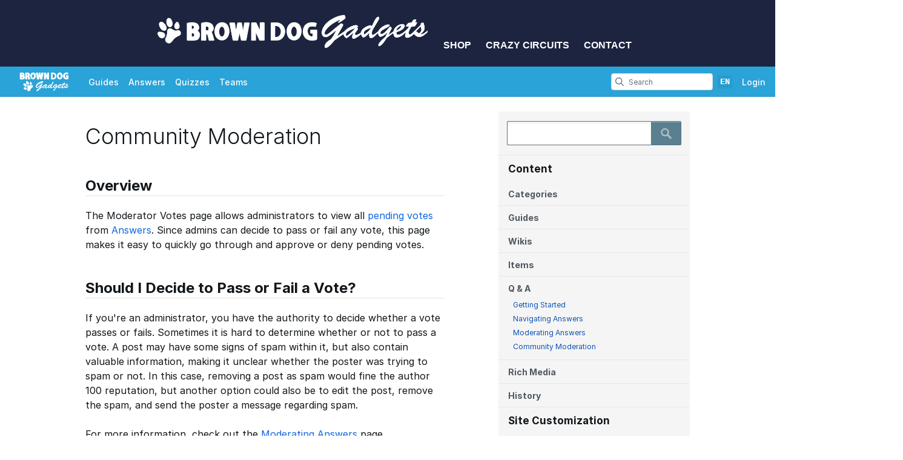

--- FILE ---
content_type: text/html; charset=utf-8
request_url: https://learn.browndoggadgets.com/Help/Community_Moderation
body_size: 13579
content:
<!DOCTYPE html>
<!--[if IE 8 ]>   <html class="lt-ie10 lt-ie9 ie8" lang="en" xmlns:fb="http://ogp.me/ns/fb#"><![endif]-->
<!--[if IE 9 ]>   <html class="lt-ie10 ie9" lang="en" xmlns:fb="http://ogp.me/ns/fb#"><![endif]-->
<!--[if (gte IE 10)|!(IE)]><!--><html dir="ltr" lang="en" xmlns:fb="http://ogp.me/ns/fb#"><!--<![endif]-->

   <head>
         <link rel="preconnect" href="https://d3015z1jd0uox2.cloudfront.net" crossorigin>
   <link rel="preconnect" href="https://fonts.gstatic.com" crossorigin>
   <link rel="preconnect" href="https://d3t0tbmlie281e.cloudfront.net" crossorigin>

   <link rel="preload"
      href="https://d3015z1jd0uox2.cloudfront.net/Assets/translations/en-translations.js?6043"
      as="script"
      importance="high"
         >
   <link rel="preload"
      href="https://d3015z1jd0uox2.cloudfront.net/Assets/scripts/runtime.js.100a613e62f3e58cd1bf.js"
      as="script"
      importance="high"
         >

      <title>Community Moderation - Brown Dog Gadgets Guides</title>

      <meta http-equiv="Content-Type" content="text/html;charset=utf-8" />
      <meta name="description" content="Dozuki" />
      <meta name="title" content="Community Moderation - Brown Dog Gadgets Guides" />
      <meta name="keywords" content="Dozuki" />

         <meta name="robots" content="index, follow" />

               <link id="canonical-link" rel="canonical" href="https://learn.browndoggadgets.com/Help/Community_Moderation" />
      
                  <link rel="alternate" hreflang="en" href="https://learn.browndoggadgets.com/Help/Community_Moderation" />
      <link rel="alternate" hreflang="x-default" href="https://learn.browndoggadgets.com/Help/Community_Moderation" />

            
            
            <meta name="verify-v1" content="jw37yaG9O4vmztqkH8xsZEeQtGHqzC3GZXfwk5xUCeM=" />

            
      
                <!-- Aptrinsic Tag-->
      <script type="text/javascript">
         (function(n,t,a,e){var i="aptrinsic";n[i]=n[i]||function(){
            (n[i].q=n[i].q||[]).push(arguments)},n[i].p=e;
            var r=t.createElement("script");r.async=!0,r.src=a+"?a="+e;
            var c=t.getElementsByTagName("script")[0];c.parentNode.insertBefore(r,c)
         })(window,document,"https://web-sdk.aptrinsic.com/api/aptrinsic.js","AP-KS6GZPYJKDWJ-2");
      </script>
      
               <meta name="viewport" content="width=device-width, initial-scale=1.0"/>
      
               <link rel="stylesheet" type="text/css" media="print" href="https://d3015z1jd0uox2.cloudfront.net/Assets/Guide/ifixit/Shared-print-xsrnRNUHxfpFATCXJob29Q.css" />
      
      
            
            
      
               <link type="text/css" href="https://d3015z1jd0uox2.cloudfront.net/Assets/Guide/blue/guide-all-SfzNyqa5KOUvHqidZvfWFQ.css" rel="stylesheet" />
   <link type="text/css" href="https://d3015z1jd0uox2.cloudfront.net/Assets/Guide/ifixit/font-awesome-Z3EA_z-CyMKCd_hzug-qOg.css" rel="stylesheet" />
   <link type="text/css" href="https://d3015z1jd0uox2.cloudfront.net/Assets/Guide/blue/module-all-T3GKDqWS9LVYe7UFIF7u1w.css" rel="stylesheet" />
   <link type="text/css" href="https://d3015z1jd0uox2.cloudfront.net/Assets/Guide/ifixit/core-VBCWlsG2TLL6lGqBNDhAJA.css" rel="stylesheet" />
   <link type="text/css" href="https://d3015z1jd0uox2.cloudfront.net/Assets/Guide/ifixit/primitives-C3_H2zOaV-JyaooO74UJ4w.css" rel="stylesheet" />
   <link type="text/css" href="https://d3015z1jd0uox2.cloudfront.net/Assets/Guide/blue/Shared-dozuki_minimal_header-L0LIg_NGMuaY7MErb-5V7A.css" rel="stylesheet" />
   <link type="text/css" href="https://d3015z1jd0uox2.cloudfront.net/Assets/Guide/ifixit/Shared-inter-C37JVBAsTuwtbm6q3fT6kg.css" rel="stylesheet" />
   <link type="text/css" href="https://d3015z1jd0uox2.cloudfront.net/Assets/Guide/blue/Wiki-common-lj_fQiPUOxyk3vFQpm6aYA.css" rel="stylesheet" />
   <link type="text/css" href="https://d3015z1jd0uox2.cloudfront.net/Assets/Guide/ifixit/Wiki-help-oxqRF00bNMs--0MptmRHBw.css" rel="stylesheet" />

      <script>
   </script>


      

                     <style type="text/css">
            /* Header */

#customHeader header#mainHeader, #customFooter header#mainHeader {
	background-color: #1d2440;
   padding: 10px 0;
}

/* Footer */
#customHeader #footerBasic, #customFooter #footerBasic {
	background-color: #0f1222
}

#customHeader #footerBasic ul.horizontal a, #customFooter #footerBasic ul.horizontal a {
	color: #a4cd39;
}

#customHeader #footerBasic ul.muted li, #customFooter #footerBasic ul.muted li,
#customHeader #footerBasic ul.muted a, #customFooter #footerBasic ul.muted a {
	color: #fff;
}

/* Hides item Link Subtitles */

#customHeader p.supplier.attachment-subtitle, #customFooter p.supplier.attachment-subtitle {
    display: none;
}

#customHeader p.price.attachment-subtitle, #customFooter p.price.attachment-subtitle {
    display: none;
}

#customHeader .custom-nav, #customFooter .custom-nav {
        background-color: #1d2440;
        height: 110px;
        line-height: 110px;
        text-align: center;
        margin: 0;
        padding: 0;
    }    

    #customHeader .custom-nav li, #customFooter .custom-nav li {
        font-family: "futura-pt",sans-serif;
        font-size: 16px;
        display: inline-block;        
    }

    #customHeader .custom-nav a, #customFooter .custom-nav a {
        color: #fff;
        font-weight: bold;
        text-transform: uppercase;
        padding: 10px 0 10px 10px;
        margin: 10px 0 10px 10px;
        text-decoration: none;
        vertical-align: middle;
        display: inline-block;
    }

@media screen and (max-width: 450px) {
	#customHeader .custom-nav li, #customFooter .custom-nav li {
      font-size: 14px;
   }
   
   #customHeader .custom-nav a, #customFooter .custom-nav a {
      padding: 10px 0 10px 3px;
      margin: 10px 0 10px 3px;
   }
}

/* Move support questions to bottom of the page */
#customHeader .container.articleContainer.topic, #customFooter .container.articleContainer.topic { 
   display: flex;           
            flex-direction: column; 
} 
#customHeader .container.articleContainer.topic > .questionsContainer, #customFooter .container.articleContainer.topic > .questionsContainer {
   order: 99; 
} 
#customHeader .container.articleContainer.topic > #questions, #customFooter .container.articleContainer.topic > #questions { 
   order: 100; 
}

/* Move Documents to the bottom of the Content section. The order number for these elements must exceed the order number for all elements displaying above it.  */
#customHeader .container.articleContainer.topic, #customFooter .container.articleContainer.topic { 
   display: flex;           
            flex-direction: column; 
} 
#customHeader .container.articleContainer.topic > .blurbListWide.docList, #customFooter .container.articleContainer.topic > .blurbListWide.docList {
   order: 97; 
} 
#customHeader .container.articleContainer.topic > #Section_Documents, #customFooter .container.articleContainer.topic > #Section_Documents { 
   order: 98; 
}
         </style>
      
            <style type="text/css">
         
   .bullet-1 {
      color: #11161a;
      font-size: 12px;
         position: absolute;
   top: 2px;
   left: 2px;
   }

   .bullet-1::before {
      font-family: icomoon, sans-serif;
      content: '\f111';
   }

   .bullet-2 {
      color: #c1280b;
      font-size: 12px;
         position: absolute;
   top: 2px;
   left: 2px;
   }

   .bullet-2::before {
      font-family: icomoon, sans-serif;
      content: '\f111';
   }

   .bullet-3 {
      color: #ff9024;
      font-size: 12px;
         position: absolute;
   top: 2px;
   left: 2px;
   }

   .bullet-3::before {
      font-family: icomoon, sans-serif;
      content: '\f111';
   }

   .bullet-4 {
      color: #f3e00e;
      font-size: 12px;
         position: absolute;
   top: 2px;
   left: 2px;
   }

   .bullet-4::before {
      font-family: icomoon, sans-serif;
      content: '\f111';
   }

   .bullet-5 {
      color: #16dc81;
      font-size: 12px;
         position: absolute;
   top: 2px;
   left: 2px;
   }

   .bullet-5::before {
      font-family: icomoon, sans-serif;
      content: '\f111';
   }

   .bullet-6 {
      color: #15a1d6;
      font-size: 12px;
         position: absolute;
   top: 2px;
   left: 2px;
   }

   .bullet-6::before {
      font-family: icomoon, sans-serif;
      content: '\f111';
   }

   .bullet-7 {
      color: #2343e8;
      font-size: 12px;
         position: absolute;
   top: 2px;
   left: 2px;
   }

   .bullet-7::before {
      font-family: icomoon, sans-serif;
      content: '\f111';
   }

   .bullet-8 {
      color: #dc54b7;
      font-size: 12px;
         position: absolute;
   top: 2px;
   left: 2px;
   }

   .bullet-8::before {
      font-family: icomoon, sans-serif;
      content: '\f111';
   }

   .bullet-9 {
      color: #c1280b;
      font-size: 16px;
         position: absolute;
   top: 0px;
   left: 0px;
   }

   .bullet-9::before {
      font-family: icomoon, sans-serif;
      content: '\e602';
   }

   .line-bullet-9 {
      color:  #e83d16;
   }

   .bullet-10 {
      color: #666666;
      font-size: 16px;
         position: absolute;
   top: 0px;
   left: 0px;
   }

   .bullet-10::before {
      font-family: icomoon, sans-serif;
      content: '\e601';
   }

   .bullet-11 {
      color: #666666;
      font-size: 16px;
         position: absolute;
   top: 0px;
   left: 0px;
   }

   .bullet-11::before {
      font-family: icomoon, sans-serif;
      content: '\e600';
   }

   .bullet-12 {
      
      font-size: 16px;
         position: absolute;
   top: 0px;
   left: 0px;
   }

   .bullet-13 {
      
      font-size: 16px;
         position: absolute;
   top: 0px;
   left: 0px;
   }

   .bullet-14 {
      
      font-size: 16px;
         position: absolute;
   top: 0px;
   left: 0px;
   }

   .bullet-15 {
      
      font-size: 16px;
         position: absolute;
   top: 0px;
   left: 0px;
   }

   .bullet-16 {
      
      font-size: 16px;
         position: absolute;
   top: 0px;
   left: 0px;
   }

   .bullet-17 {
      
      font-size: 16px;
         position: absolute;
   top: 0px;
   left: 0px;
   }

   .bullet-18 {
      
      font-size: 16px;
         position: absolute;
   top: 0px;
   left: 0px;
   }

   .bullet-19 {
      
      font-size: 16px;
         position: absolute;
   top: 0px;
   left: 0px;
   }

   .bullet-20 {
      
      font-size: 16px;
         position: absolute;
   top: 0px;
   left: 0px;
   }

   .bullet-21 {
      
      font-size: 16px;
         position: absolute;
   top: 0px;
   left: 0px;
   }

   .bullet-22 {
      
      font-size: 16px;
         position: absolute;
   top: 0px;
   left: 0px;
   }

   .bullet-23 {
      
      font-size: 16px;
         position: absolute;
   top: 0px;
   left: 0px;
   }

   .bullet-24 {
      
      font-size: 16px;
         position: absolute;
   top: 0px;
   left: 0px;
   }

   .bullet-25 {
      
      font-size: 16px;
         position: absolute;
   top: 0px;
   left: 0px;
   }
      </style>

            
            
                  
   <!-- Google tag (gtag.js) -->
   <script async src="https://www.googletagmanager.com/gtag/js?id=UA-30506-11"></script>

   <script>
      window.dataLayer = window.dataLayer || [];
      function gtag(){dataLayer.push(arguments);}
      gtag('js', new Date());

                     const configInfo = {
            'dimension1': 'browndoggadgets',
            'dimension2': true,
            'dimension3':
               false,
         };
         gtag('config', 'UA-30506-11', configInfo);
      
               </script>
                                                   <link rel="apple-touch-icon" sizes="57x57" href="https://d3015z1jd0uox2.cloudfront.net/static/icons/dozuki/apple-touch-icon-57x57.png">
<link rel="apple-touch-icon" sizes="60x60" href="https://d3015z1jd0uox2.cloudfront.net/static/icons/dozuki/apple-touch-icon-60x60.png">
<link rel="apple-touch-icon" sizes="72x72" href="https://d3015z1jd0uox2.cloudfront.net/static/icons/dozuki/apple-touch-icon-72x72.png">
<link rel="apple-touch-icon" sizes="76x76" href="https://d3015z1jd0uox2.cloudfront.net/static/icons/dozuki/apple-touch-icon-76x76.png">
<link rel="apple-touch-icon" sizes="114x114" href="https://d3015z1jd0uox2.cloudfront.net/static/icons/dozuki/apple-touch-icon-114x114.png">
<link rel="apple-touch-icon" sizes="120x120" href="https://d3015z1jd0uox2.cloudfront.net/static/icons/dozuki/apple-touch-icon-120x120.png">
<link rel="apple-touch-icon" sizes="144x144" href="https://d3015z1jd0uox2.cloudfront.net/static/icons/dozuki/apple-touch-icon-144x144.png">
<link rel="apple-touch-icon" sizes="152x152" href="https://d3015z1jd0uox2.cloudfront.net/static/icons/dozuki/apple-touch-icon-152x152.png">
<link rel="apple-touch-icon" sizes="180x180" href="https://d3015z1jd0uox2.cloudfront.net/static/icons/dozuki/apple-touch-icon-180x180.png">
<link rel="icon" type="image/png" href="https://d3015z1jd0uox2.cloudfront.net/static/icons/dozuki/favicon-32x32.png" sizes="32x32">
<link rel="icon" type="image/png" href="https://d3015z1jd0uox2.cloudfront.net/static/icons/dozuki/android-chrome-192x192.png" sizes="192x192">
<link rel="icon" type="image/png" href="https://d3015z1jd0uox2.cloudfront.net/static/icons/dozuki/favicon-96x96.png" sizes="96x96">
<link rel="icon" type="image/png" href="https://d3015z1jd0uox2.cloudfront.net/static/icons/dozuki/favicon-16x16.png" sizes="16x16">
<link rel="manifest" href="https://d3015z1jd0uox2.cloudfront.net/static/icons/dozuki/manifest.json">
<link rel="mask-icon" href="https://d3015z1jd0uox2.cloudfront.net/static/icons/dozuki/safari-pinned-tab.svg" color="#5bbad5">
<meta name="apple-mobile-web-app-title" content="Brown Dog Gadgets Guides">
<meta name="application-name" content="Brown Dog Gadgets Guides">
<meta name="msapplication-TileColor" content="#ffffff">
<meta name="msapplication-TileImage" content="https://d3015z1jd0uox2.cloudfront.net/static/icons/dozuki/mstile-144x144.png">
<meta name="theme-color" content="#ffffff">
   
      <script defer type="text/javascript" src="https://d3015z1jd0uox2.cloudfront.net/Assets/scripts/runtime.js.100a613e62f3e58cd1bf.js"></script>

   <script defer type="text/javascript" src="https://d3015z1jd0uox2.cloudfront.net/Assets/translations/en-translations.js?6043"></script>


   <script defer type="text/javascript" src="https://d3015z1jd0uox2.cloudfront.net/Assets/scripts/5747.7c382c68a7043e86b87b.js"></script>
   <script defer type="text/javascript" src="https://d3015z1jd0uox2.cloudfront.net/Assets/scripts/2240.41078bb555fa03d8dc41.js"></script>
   <script defer type="text/javascript" src="https://d3015z1jd0uox2.cloudfront.net/Assets/scripts/7366.11da29d2cdb9aa23b744.js"></script>
   <script defer type="text/javascript" src="https://d3015z1jd0uox2.cloudfront.net/Assets/scripts/1707.bcc5a97dc66bb04750d1.js"></script>
   <script defer type="text/javascript" src="https://d3015z1jd0uox2.cloudfront.net/Assets/scripts/4451.834e1bdd0b8078b7531c.js"></script>
   <script defer type="text/javascript" src="https://d3015z1jd0uox2.cloudfront.net/Assets/scripts/8617.e899712567467f2c6c33.js"></script>
   <script defer type="text/javascript" src="https://d3015z1jd0uox2.cloudfront.net/Assets/scripts/4862.31ab994d1c0a7cfce8dc.js"></script>
   <script defer type="text/javascript" src="https://d3015z1jd0uox2.cloudfront.net/Assets/scripts/5000.85eba959d97eca070433.js"></script>
   <script defer type="text/javascript" src="https://d3015z1jd0uox2.cloudfront.net/Assets/scripts/2142.c688dae1f498d7019c22.js"></script>
   <script defer type="text/javascript" src="https://d3015z1jd0uox2.cloudfront.net/Assets/scripts/7933.1aa48e5e447d071d2da8.js"></script>
   <script defer type="text/javascript" src="https://d3015z1jd0uox2.cloudfront.net/Assets/scripts/8201.6dc9acb6eca2bfb14bad.js"></script>
   <script defer type="text/javascript" src="https://d3015z1jd0uox2.cloudfront.net/Assets/scripts/5118.44b56e6ad401b46dd387.js"></script>
   <script defer type="text/javascript" src="https://d3015z1jd0uox2.cloudfront.net/Assets/scripts/4484.0e29091643cd8c1685f4.js"></script>
   <script defer type="text/javascript" src="https://d3015z1jd0uox2.cloudfront.net/Assets/scripts/2407.f98b9b89ea83f0e9e608.js"></script>
   <script defer type="text/javascript" src="https://d3015z1jd0uox2.cloudfront.net/Assets/scripts/7803.4c0ac3a6cdb7a3d93a3f.js"></script>
   <script defer type="text/javascript" src="https://d3015z1jd0uox2.cloudfront.net/Assets/scripts/9517.9063ec8dc625538c1e0b.js"></script>
   <script defer type="text/javascript" src="https://d3015z1jd0uox2.cloudfront.net/Assets/scripts/6939.c9e326ea3f9769ba14a9.js"></script>
   <script defer type="text/javascript" src="https://d3015z1jd0uox2.cloudfront.net/Assets/scripts/5885.4ad81acb7c7382b81fc9.js"></script>
   <script defer type="text/javascript" src="https://d3015z1jd0uox2.cloudfront.net/Assets/scripts/5264.fb48787d123f94e8faa2.js"></script>
   <script defer type="text/javascript" src="https://d3015z1jd0uox2.cloudfront.net/Assets/scripts/5783.64026a7c88085388d395.js"></script>
   <script defer type="text/javascript" src="https://d3015z1jd0uox2.cloudfront.net/Assets/scripts/3958.3f6e1df08060b5e3f1ce.js"></script>
   <script defer type="text/javascript" src="https://d3015z1jd0uox2.cloudfront.net/Assets/scripts/5750.17194751bf9c1f8598f2.js"></script>
   <script defer type="text/javascript" src="https://d3015z1jd0uox2.cloudfront.net/Assets/scripts/guidepage.js.4f82d4353bcd84c7596a.js"></script>
   <script defer type="text/javascript" src="https://d3015z1jd0uox2.cloudfront.net/Assets/scripts/dozuki-header-component.js.af0bfe57398373965395.js"></script>
   <script defer type="text/javascript" src="https://d3015z1jd0uox2.cloudfront.net/Assets/scripts/header-footer.js.b2b9a214698b716c2a62.js"></script>
   <script defer type="text/javascript" src="https://d3015z1jd0uox2.cloudfront.net/Assets/scripts/error-capture.js.e0c5ff61e349f9b7c0da.js"></script>
   <script defer type="text/javascript" src="https://d3015z1jd0uox2.cloudfront.net/Assets/scripts/markup.js.ff1a49f4f22986ad4b8c.js"></script>
   <script defer type="text/javascript" src="https://d3015z1jd0uox2.cloudfront.net/Assets/scripts/6345.1b92df16ba6df76735b8.js"></script>
   <script defer type="text/javascript" src="https://d3015z1jd0uox2.cloudfront.net/Assets/scripts/wikipages-wiki-view.js.5e562af870207471b150.js"></script>

         </head>

   <body  class="responsive fullWidth"                  data-reactroot>
      <a href="#content" class="skip-to-content">Skip to main content</a>
                           <div id="notifications" style="display:none;">
   <div class="close"><i class="fa fa-times " ></i></div>
   </div>
               
      
      <div id="background">
      <div class="react-component"
      data-reactroot
   data-name="Announcements"
      data-props="[]">
         </div>
      <div class="react-component"
      data-reactroot
   data-name="PopupModal"
      data-props="[]">
         </div>
         <div id="customHeader">
         <ul class="custom-nav"><li><a href="https://www.browndoggadgets.com/"><img src="https://cdn.shopify.com/s/files/1/0191/2838/files/BDG_Logo_Long_White.png?v=1733162573" alt="Brown Dog Gadgets Logo" width="450"></a></li>
   <li><a href="https://www.browndoggadgets.com/collections/all">Shop</a></li>
   <li><a href="https://www.browndoggadgets.com/">Crazy Circuits</a></li>
   <li><a href="https://www.browndoggadgets.com/pages/contact">Contact</a></li>
</ul>      </div>
   
      <div class="react-component"
      data-reactroot
   data-name="DozukiHeaderComponent"
      data-props="{&quot;siteLogoUrl&quot;:&quot;https:\/\/d3t0tbmlie281e.cloudfront.net\/igi\/browndoggadgets\/p6a2FmRLXpCxoQUU.standard&quot;,&quot;siteTitle&quot;:&quot;Brown Dog Gadgets Guides&quot;,&quot;theme&quot;:&quot;blue&quot;,&quot;permissions&quot;:{&quot;canIViewCoursesAdminIndex&quot;:false,&quot;canIAssignCoursesAdminIndex&quot;:false,&quot;canIEditCoursesAdminIndex&quot;:false,&quot;canIManageCoursesAdminIndex&quot;:false,&quot;canICreateNewWikis&quot;:false,&quot;canIViewDropdownManageTab&quot;:false,&quot;canIViewSkillsMatrix&quot;:false,&quot;canIEditSkillWeights&quot;:false,&quot;canISetAnySupervisorRatings&quot;:false,&quot;canIViewAnyCourseSkillsMatrix&quot;:false,&quot;canIViewSiteReports&quot;:false,&quot;canIEditAnyUsersProfile&quot;:false,&quot;canIManageExternalTrainingModules&quot;:false,&quot;canIViewAllQuizzes&quot;:false,&quot;canIViewAllQuizSessions&quot;:false,&quot;canIGenerateQRCode&quot;:false,&quot;canIViewAppMarketplace&quot;:false,&quot;canIViewAuditHistory&quot;:false,&quot;canIViewCreatorPro&quot;:false,&quot;canIViewAllCreatorProContent&quot;:false,&quot;canIViewQuizLibrary&quot;:false,&quot;canIBulkCancelQuizSessions&quot;:false,&quot;canIManageDashboards&quot;:false,&quot;canIViewProductRoadmap&quot;:false},&quot;user&quot;:null,&quot;initialTotalUnreadNotifications&quot;:null,&quot;initialNotifications&quot;:[],&quot;siteConfiguration&quot;:{&quot;feature-machine-translation&quot;:true,&quot;appearance-css&quot;:&quot;\/* Header *\/\n\n#customHeader header#mainHeader, #customFooter header#mainHeader {\n\tbackground-color: #1d2440;\n   padding: 10px 0;\n}\n\n\/* Footer *\/\n#customHeader #footerBasic, #customFooter #footerBasic {\n\tbackground-color: #0f1222\n}\n\n#customHeader #footerBasic ul.horizontal a, #customFooter #footerBasic ul.horizontal a {\n\tcolor: #a4cd39;\n}\n\n#customHeader #footerBasic ul.muted li, #customFooter #footerBasic ul.muted li,\n#customHeader #footerBasic ul.muted a, #customFooter #footerBasic ul.muted a {\n\tcolor: #fff;\n}\n\n\/* Hides item Link Subtitles *\/\n\n#customHeader p.supplier.attachment-subtitle, #customFooter p.supplier.attachment-subtitle {\n    display: none;\n}\n\n#customHeader p.price.attachment-subtitle, #customFooter p.price.attachment-subtitle {\n    display: none;\n}\n\n#customHeader .custom-nav, #customFooter .custom-nav {\n        background-color: #1d2440;\n        height: 110px;\n        line-height: 110px;\n        text-align: center;\n        margin: 0;\n        padding: 0;\n    }    \n\n    #customHeader .custom-nav li, #customFooter .custom-nav li {\n        font-family: \&quot;futura-pt\&quot;,sans-serif;\n        font-size: 16px;\n        display: inline-block;        \n    }\n\n    #customHeader .custom-nav a, #customFooter .custom-nav a {\n        color: #fff;\n        font-weight: bold;\n        text-transform: uppercase;\n        padding: 10px 0 10px 10px;\n        margin: 10px 0 10px 10px;\n        text-decoration: none;\n        vertical-align: middle;\n        display: inline-block;\n    }\n\n@media screen and (max-width: 450px) {\n\t#customHeader .custom-nav li, #customFooter .custom-nav li {\n      font-size: 14px;\n   }\n   \n   #customHeader .custom-nav a, #customFooter .custom-nav a {\n      padding: 10px 0 10px 3px;\n      margin: 10px 0 10px 3px;\n   }\n}\n\n\/* Move support questions to bottom of the page *\/\n#customHeader .container.articleContainer.topic, #customFooter .container.articleContainer.topic { \n   display: flex;           \n            flex-direction: column; \n} \n#customHeader .container.articleContainer.topic &gt; .questionsContainer, #customFooter .container.articleContainer.topic &gt; .questionsContainer {\n   order: 99; \n} \n#customHeader .container.articleContainer.topic &gt; #questions, #customFooter .container.articleContainer.topic &gt; #questions { \n   order: 100; \n}\n\n\/* Move Documents to the bottom of the Content section. The order number for these elements must exceed the order number for all elements displaying above it.  *\/\n#customHeader .container.articleContainer.topic, #customFooter .container.articleContainer.topic { \n   display: flex;           \n            flex-direction: column; \n} \n#customHeader .container.articleContainer.topic &gt; .blurbListWide.docList, #customFooter .container.articleContainer.topic &gt; .blurbListWide.docList {\n   order: 97; \n} \n#customHeader .container.articleContainer.topic &gt; #Section_Documents, #customFooter .container.articleContainer.topic &gt; #Section_Documents { \n   order: 98; \n}\n&quot;,&quot;footer_links&quot;:{&quot;api&quot;:true,&quot;contribute&quot;:false,&quot;licensing&quot;:true},&quot;guide-types&quot;:{&quot;how-to&quot;:{&quot;title&quot;:&quot;How to %device&quot;,&quot;prompt&quot;:&quot;&quot;}},&quot;languages&quot;:{&quot;zh&quot;:{&quot;name&quot;:&quot;Chinese&quot;,&quot;autoglottonym&quot;:&quot;\u4e2d\u6587&quot;,&quot;locale&quot;:&quot;zh_CN&quot;},&quot;nl&quot;:{&quot;name&quot;:&quot;Dutch&quot;,&quot;autoglottonym&quot;:&quot;Nederlands&quot;,&quot;locale&quot;:&quot;nl_NL&quot;},&quot;en&quot;:{&quot;name&quot;:&quot;English&quot;,&quot;autoglottonym&quot;:&quot;English&quot;,&quot;locale&quot;:&quot;en_US&quot;},&quot;fr&quot;:{&quot;name&quot;:&quot;French&quot;,&quot;autoglottonym&quot;:&quot;Fran\u00e7ais&quot;,&quot;locale&quot;:&quot;fr_FR&quot;},&quot;de&quot;:{&quot;name&quot;:&quot;German&quot;,&quot;autoglottonym&quot;:&quot;Deutsch&quot;,&quot;locale&quot;:&quot;de_DE&quot;},&quot;it&quot;:{&quot;name&quot;:&quot;Italian&quot;,&quot;autoglottonym&quot;:&quot;Italiano&quot;,&quot;locale&quot;:&quot;it_IT&quot;},&quot;jp&quot;:{&quot;name&quot;:&quot;Japanese&quot;,&quot;autoglottonym&quot;:&quot;\u65e5\u672c\u8a9e&quot;,&quot;locale&quot;:&quot;ja_JP&quot;},&quot;ko&quot;:{&quot;name&quot;:&quot;Korean&quot;,&quot;autoglottonym&quot;:&quot;\ud55c\uad6d\uc5b4&quot;,&quot;locale&quot;:&quot;ko_KR&quot;},&quot;pt&quot;:{&quot;name&quot;:&quot;Portuguese&quot;,&quot;autoglottonym&quot;:&quot;Portugu\u00eas&quot;,&quot;locale&quot;:&quot;pt_BR&quot;},&quot;ru&quot;:{&quot;name&quot;:&quot;Russian&quot;,&quot;autoglottonym&quot;:&quot;P\u0443\u0441\u0441\u043a\u0438\u0439&quot;,&quot;locale&quot;:&quot;ru_RU&quot;},&quot;es&quot;:{&quot;name&quot;:&quot;Spanish&quot;,&quot;autoglottonym&quot;:&quot;Espa\u00f1ol&quot;,&quot;locale&quot;:&quot;es_MX&quot;},&quot;tr&quot;:{&quot;name&quot;:&quot;Turkish&quot;,&quot;autoglottonym&quot;:&quot;T\u00fcrk\u00e7e&quot;,&quot;locale&quot;:&quot;tr_TR&quot;},&quot;uk&quot;:{&quot;name&quot;:&quot;Ukrainian&quot;,&quot;autoglottonym&quot;:&quot;\u0423\u043a\u0440\u0430\u0457\u043d\u0441\u044c\u043a\u0430&quot;,&quot;locale&quot;:&quot;uk_UA&quot;}},&quot;live_site&quot;:true,&quot;feature-bi-reports&quot;:true,&quot;feature-zendesk-support-link&quot;:true,&quot;feature-workspaces&quot;:false,&quot;feature-bulk-operations-requests&quot;:true,&quot;workspace-groups-enabled&quot;:false,&quot;feature-creator-pro-author-only-view&quot;:false,&quot;pendo&quot;:{&quot;application-key&quot;:&quot;086c4338-ae85-46f7-66de-033ab00229f7&quot;,&quot;environment&quot;:&quot;production&quot;,&quot;deployment_type&quot;:&quot;public-standard&quot;,&quot;customer_type&quot;:&quot;paid&quot;,&quot;salesforce_id&quot;:&quot;0018c00002JK9QqAAL&quot;,&quot;job_title&quot;:&quot;&quot;,&quot;department&quot;:&quot;&quot;,&quot;location&quot;:&quot;&quot;,&quot;shift&quot;:&quot;&quot;,&quot;privilege&quot;:&quot;&quot;,&quot;date_created&quot;:null,&quot;last_login&quot;:null},&quot;dev-unify-completion-status-logic&quot;:false,&quot;dev-use-status-and-reason&quot;:false,&quot;object-name-singular&quot;:&quot;Category&quot;,&quot;object-name-plural&quot;:&quot;Categories&quot;,&quot;topic-name-singular&quot;:&quot;&quot;,&quot;topic-name-plural&quot;:&quot;&quot;,&quot;feature-mobile-scanner&quot;:true,&quot;google-oauth2-clientid&quot;:&quot;&quot;,&quot;feature-language-dropdown&quot;:&quot;finished&quot;,&quot;in-page-notification-menu&quot;:true,&quot;feature-answers&quot;:true,&quot;feature-guide&quot;:true,&quot;feature-courses&quot;:false,&quot;feature-guide-step-edit-v2&quot;:&quot;enabled&quot;,&quot;feature-pendo-resource-center&quot;:true,&quot;feature-public-editing&quot;:false,&quot;feature-approvals&quot;:true,&quot;feature-teams&quot;:true,&quot;feature-skills-matrix&quot;:false,&quot;feature-external-training-modules&quot;:true,&quot;force-scorm-in-new-tab-on-mobile&quot;:false,&quot;dev-limit-quiz-attempts&quot;:false,&quot;dev-feature-quizzes&quot;:true,&quot;dev-feature-quizzes-v2&quot;:true,&quot;feature-supervisor-signoff&quot;:true,&quot;feature-data-entry&quot;:true,&quot;feature-periodic-review&quot;:true,&quot;feature-periodic-review-defaults&quot;:{&quot;cadence-type-default&quot;:&quot;absolute&quot;,&quot;relative-cadence-span-default&quot;:&quot;90&quot;,&quot;absolute-cadence-date-month-default&quot;:&quot;1&quot;,&quot;absolute-cadence-date-day-default&quot;:&quot;1&quot;,&quot;grace-period-default&quot;:&quot;30&quot;},&quot;appearance-header&quot;:&quot;&lt;ul class=\&quot;custom-nav\&quot;&gt;&lt;li&gt;&lt;a href=\&quot;https:\/\/www.browndoggadgets.com\/\&quot;&gt;&lt;img src=\&quot;https:\/\/cdn.shopify.com\/s\/files\/1\/0191\/2838\/files\/BDG_Logo_Long_White.png?v=1733162573\&quot; alt=\&quot;Brown Dog Gadgets Logo\&quot; width=\&quot;450\&quot;&gt;&lt;\/a&gt;&lt;\/li&gt;\n   &lt;li&gt;&lt;a href=\&quot;https:\/\/www.browndoggadgets.com\/collections\/all\&quot;&gt;Shop&lt;\/a&gt;&lt;\/li&gt;\n   &lt;li&gt;&lt;a href=\&quot;https:\/\/www.browndoggadgets.com\/\&quot;&gt;Crazy Circuits&lt;\/a&gt;&lt;\/li&gt;\n   &lt;li&gt;&lt;a href=\&quot;https:\/\/www.browndoggadgets.com\/pages\/contact\&quot;&gt;Contact&lt;\/a&gt;&lt;\/li&gt;\n&lt;\/ul&gt;&quot;,&quot;appearance-footer&quot;:&quot;&quot;,&quot;custom-header-background-color&quot;:&quot;#2aa3d8&quot;,&quot;custom-header-text-color&quot;:&quot;#ffffff&quot;,&quot;custom-default-step-text&quot;:&quot;&quot;,&quot;custom-default-step-title&quot;:&quot;&quot;,&quot;display-create-and-edit-buttons&quot;:true,&quot;allow-web-printing&quot;:true,&quot;feature-course-permissions&quot;:true,&quot;feature-app-marketplace&quot;:true,&quot;feature-user-manage-table-v2&quot;:true,&quot;display-comments&quot;:&quot;operators&quot;,&quot;comments-disclaimer&quot;:&quot;&quot;,&quot;feature-work-order-handoffs&quot;:false,&quot;feature-contributor-privilege&quot;:false,&quot;feature-hard-user-limit&quot;:false,&quot;feature-creator-pro&quot;:false,&quot;dev-quizzes-on-wikis&quot;:true,&quot;feature-quiz-imports&quot;:false,&quot;quiz-attempts-allowed&quot;:3,&quot;work-order-name&quot;:&quot;Work Order #&quot;,&quot;custom-header-accent-color-1&quot;:&quot;&quot;,&quot;custom-header-accent-color-2&quot;:&quot;&quot;,&quot;feature-job-instruction-breakdowns&quot;:false,&quot;feature-qr-code-generator&quot;:true,&quot;dev-quizzes-with-operator-view&quot;:true,&quot;maximum-media-length&quot;:30,&quot;feature-course-stage-sign-off-over-the-shoulder-sso&quot;:false,&quot;dev-course-assignment-restructure&quot;:true,&quot;dev-course-api-reversion&quot;:true,&quot;feature-user-acknowledgements-required&quot;:false,&quot;dev-courses-manage-redesign&quot;:false,&quot;mobile-app-offline-data-capture&quot;:false,&quot;mobile-app-offline-bulk-downloads&quot;:false,&quot;feature-dashboards&quot;:true,&quot;feature-release-versions&quot;:true,&quot;feature-per-guide-on-guide-display-changes&quot;:true,&quot;feature-on-guide-display-changes&quot;:false,&quot;doc2guide-internal-preview&quot;:true,&quot;dev-courses-manage-details-redesign&quot;:false,&quot;tools-label&quot;:&quot;tools&quot;,&quot;parts-label&quot;:&quot;parts&quot;,&quot;feature-creator-pro-author-access&quot;:true,&quot;feature-media-in-comments&quot;:true,&quot;feature-bulk-add-course-stages&quot;:false,&quot;require-reauthentication-for-work-order-sign-offs&quot;:true,&quot;release-gate-nextjs-searchpage&quot;:false,&quot;feature-disable-standard-image-quiz-questions&quot;:false,&quot;feature-panel-questions-in-quizzes&quot;:false,&quot;product-roadmap-url&quot;:&quot;https:\/\/portal.productboard.com\/pnvvthid1ezyrdkcqpn3ubdb\/tabs\/3-launched&quot;,&quot;feature-access-control-on-guides&quot;:false,&quot;feature-completions-without-courses&quot;:false,&quot;feature-track-numeric-work-order-deviations&quot;:true,&quot;feature-track-checkbox-work-order-deviations&quot;:true,&quot;dev-course-recurrence-updates&quot;:false,&quot;feature-minor-release-versions&quot;:true,&quot;approvals-required-mode&quot;:&quot;none&quot;,&quot;dev-quizzes-creator-pro&quot;:false},&quot;userTranslationSettings&quot;:{&quot;locale&quot;:&quot;en&quot;,&quot;machineTranslationPreference&quot;:true},&quot;showCustomHeader&quot;:true,&quot;defaultSearchDocType&quot;:&quot;all&quot;,&quot;activeItem&quot;:null,&quot;currentTopic&quot;:null}">
      <header
   class="minimal-header main-header minimal-header-with-custom-header"
   style="background-color: #2aa3d8"
></header>
   </div>

   
   
   <div id="page" class="">
      
      <div id="main" >

         
         <div id="mainBody"
                     >
            <!-- MAIN BODY -->
            
                        
                        
            <div class="statuses">
</div>

                                    
                        
            
                        <div id="contentFloat">
               <div id="content">
                                 
                                        <div id="sidebarFloat">
   <div id="sidebar">
      <p id="backToIndex" class="visible-mobile-tablet"><a
       href="/Help"
       ><i class="fa fa-home " ></i> Back to Help Index</a></p>
      <div id="wikiHelpSidebar" class="hidden-mobile-tablet">
                  <div id="wikiSearchSmall">
            <form action="/Help/search" method="GET">
               <input type="text" name="query" value="" class="searchBar" />
               <input type="submit" name="submit" value="" class="submitBtn" />
            </form>
         </div>
         
                           <div class="helpSection guides">
            <h3>Content</h3>

                                                   <div class="subSection">
                        <h4>Categories</h4>
                        <ul>
                                                         <li><a href="/Help/Getting_Started_With_Categories">Getting Started</a></li>
                                                         <li><a href="/Help/Categorization_Basics">Categorization Basics</a></li>
                                                         <li><a href="/Help/Using_Media#Section_Category_Item_and_Wiki_Page_Media">Category Media</a></li>
                                                         <li><a href="/Help/Document_History#Section_Category_History">Category History</a></li>
                                                   </ul>
                     </div>
                                       <div class="subSection">
                        <h4>Guides</h4>
                        <ul>
                                                         <li><a href="/Help/Getting_Started_With_Guides">Getting Started</a></li>
                                                         <li><a href="/Help/Guide_Introduction">Introduction</a></li>
                                                         <li><a href="/Help/Guide_Details">Details</a></li>
                                                         <li><a href="/Help/Guide_Steps">Guide Steps</a></li>
                                                         <li><a href="/Help/Using_Media#Section_Guide_Media">Guide Media</a></li>
                                                         <li><a href="/Help/Document_History#Section_Guide_History">Guide History</a></li>
                                                         <li><a href="/Help/Guide_Comments">Comments</a></li>
                                                         <li><a href="/Help/Data_Capture">Data Capture</a></li>
                                                         <li><a href="/Help/Embedding_and_Exporting">Embedding and Exporting</a></li>
                                                   </ul>
                     </div>
                                       <div class="subSection">
                        <h4>Wikis</h4>
                        <ul>
                                                         <li><a href="/Help/Getting_Started_With_Wikis">Getting Started</a></li>
                                                         <li><a href="/Help/Using_Media#Section_Category_Item_and_Wiki_Page_Media">Wiki Media</a></li>
                                                         <li><a href="/Help/Document_History#Section_Item_and_Wiki_Page_History">Wiki History</a></li>
                                                         <li><a href="/Help/Wiki_Formatting_And_Syntax">Wiki Formatting and Syntax</a></li>
                                                         <li><a href="/Help/Tables">Tables</a></li>
                                                   </ul>
                     </div>
                                                                     <div class="subSection">
                        <h4>Items</h4>
                        <ul>
                                                         <li><a href="/Help/Getting_Started_With_Items">Getting Started</a></li>
                                                         <li><a href="/Help/Using_Media#Section_Category_Item_and_Wiki_Page_Media">Item Media</a></li>
                                                         <li><a href="/Help/Document_History#Section_Item_and_Wiki_Page_History">Item History</a></li>
                                                   </ul>
                     </div>
                                       <div class="subSection">
                        <h4>Q &amp; A</h4>
                        <ul>
                                                         <li><a href="/Help/Getting_Started_With_Answers">Getting Started</a></li>
                                                         <li><a href="/Help/Navigating_Answers">Navigating Answers</a></li>
                                                         <li><a href="/Help/Moderating_Answers">Moderating Answers</a></li>
                                                         <li><a href="/Help/Community_Moderation">Community Moderation</a></li>
                                                   </ul>
                     </div>
                                       <div class="subSection">
                        <h4>Rich Media</h4>
                        <ul>
                                                         <li><a href="/Help/Using_Media">Using Media</a></li>
                                                   </ul>
                     </div>
                                       <div class="subSection">
                        <h4>History</h4>
                        <ul>
                                                         <li><a href="/Help/Document_History">Document History</a></li>
                                                         <li><a href="/Help/Version_Control">Version Control</a></li>
                                                   </ul>
                     </div>
                                       </div>
                  <div class="helpSection admins">
            <h3>Site Customization</h3>

                                                   <div class="subSection">
                        <h4>Content Management</h4>
                        <ul>
                                                         <li><a href="/Help/Management_Console">Management Console</a></li>
                                                         <li><a href="/Help/Category_Manager">Category Manager</a></li>
                                                         <li><a href="/Help/Site_Explorer">Site Explorer</a></li>
                                                         <li><a href="/Help/New_Guides">New Guides Tool</a></li>
                                                         <li><a href="/Help/Permissions_Manager">Permissions Manager</a></li>
                                                         <li><a href="/Help/Permissions_and_Patrolling">Permissions and Patrolling</a></li>
                                                         <li><a href="/Help/Notification_Manager">Notification Manager</a></li>
                                                         <li><a href="/Help/Reports">Reports</a></li>
                                                         <li><a href="/Help/Reputation">Reputation</a></li>
                                                         <li><a href="/Help/Translation_Glossary">Translation Glossary</a></li>
                                                         <li><a href="/Help/Version_Control_Management_Page">Version Control Management Page</a></li>
                                                   </ul>
                     </div>
                                                                     <div class="subSection">
                        <h4>Site Customization</h4>
                        <ul>
                                                         <li><a href="/Help/Appearance_Tab">Appearance Tab</a></li>
                                                         <li><a href="/Help/Header_and_Footer_Styling">Header and Footer Styling</a></li>
                                                   </ul>
                     </div>
                                       <div class="subSection">
                        <h4>Advertising</h4>
                        <ul>
                                                         <li><a href="/Help/eCommerce_Integration">eCommerce Integration</a></li>
                                                   </ul>
                     </div>
                                       <div class="subSection">
                        <h4>User Management</h4>
                        <ul>
                                                         <li><a href="/Help/Managing_Users">Managing Users</a></li>
                                                         <li><a href="/Help/User_Account">User Account</a></li>
                                                         <li><a href="/Help/Teams">Teams</a></li>
                                                   </ul>
                     </div>
                                       </div>
               </div>
   </div>
</div>
                                        <div class="articleContainer noImageMenu">
   <h1 class="pageTitle">Community Moderation</h1>

      <div class="renderedText">
      <div class="clearer"></div><div class="headerContainer"><a class="selfLink" href="#Section_Overview" title="Link to this section" aria-hidden="true"><i  class="svg-icon"   style="width: 16px; height: 16px;"><svg xmlns="http://www.w3.org/2000/svg" width="16" height="16" viewBox="0 0 16 16" fill="currentColor"><path fill-rule="evenodd" clip-rule="evenodd" d="M13.1 2.899a3.976 3.976 0 0 0-5.622 0l-.94.94A.85.85 0 0 0 7.742 5.04l.94-.939a2.276 2.276 0 1 1 3.218 3.219l-.94.94a.85.85 0 1 0 1.203 1.201l.939-.94a3.976 3.976 0 0 0 0-5.622zM2.9 13.101a3.976 3.976 0 0 0 5.622 0l.94-.94a.85.85 0 0 0-1.203-1.201l-.94.939A2.276 2.276 0 1 1 4.102 8.68l.94-.94A.85.85 0 0 0 3.839 6.54l-.94.94a3.976 3.976 0 0 0 0 5.622z"></path><path fill-rule="evenodd" clip-rule="evenodd" d="M10.119 5.881a.875.875 0 0 1 0 1.238l-3 3A.875.875 0 0 1 5.88 8.88l3-3a.875.875 0 0 1 1.238 0z"></path></svg></i></a><h2 id="Section_Overview" class="header">Overview</h2></div>

<p>The Moderator Votes page allows administrators to view all <a href="/Help/Moderating_Answers">pending votes</a> from <a href="/Help/Getting_Started_With_Answers">Answers</a>. Since admins can decide to pass or fail any vote, this page makes it easy to quickly go through and approve or deny pending votes.</p>

<div class="clearer"></div><div class="headerContainer"><a class="selfLink" href="#Section_Should_I_Decide_to_Pass_or_Fail_a_Vote" title="Link to this section" aria-hidden="true"><i  class="svg-icon"   style="width: 16px; height: 16px;"><svg xmlns="http://www.w3.org/2000/svg" width="16" height="16" viewBox="0 0 16 16" fill="currentColor"><path fill-rule="evenodd" clip-rule="evenodd" d="M13.1 2.899a3.976 3.976 0 0 0-5.622 0l-.94.94A.85.85 0 0 0 7.742 5.04l.94-.939a2.276 2.276 0 1 1 3.218 3.219l-.94.94a.85.85 0 1 0 1.203 1.201l.939-.94a3.976 3.976 0 0 0 0-5.622zM2.9 13.101a3.976 3.976 0 0 0 5.622 0l.94-.94a.85.85 0 0 0-1.203-1.201l-.94.939A2.276 2.276 0 1 1 4.102 8.68l.94-.94A.85.85 0 0 0 3.839 6.54l-.94.94a3.976 3.976 0 0 0 0 5.622z"></path><path fill-rule="evenodd" clip-rule="evenodd" d="M10.119 5.881a.875.875 0 0 1 0 1.238l-3 3A.875.875 0 0 1 5.88 8.88l3-3a.875.875 0 0 1 1.238 0z"></path></svg></i></a><h2 id="Section_Should_I_Decide_to_Pass_or_Fail_a_Vote" class="header">Should I Decide to Pass or Fail a Vote?</h2></div>

<p>If you're an administrator, you have the authority to decide whether a vote passes or fails. Sometimes it is hard to determine whether or not to pass a vote. A post may have some signs of spam within it, but also contain valuable information, making it unclear whether the poster was trying to spam or not. In this case, removing a post as spam would fine the author 100 reputation, but another option could also be to edit the post, remove the spam, and send the poster a message regarding spam.</p>

<p>For more information, check out the <a href="/Help/Moderating_Answers">Moderating Answers</a> page.</p>

<div class="clearer"></div><div class="headerContainer"><a class="selfLink" href="#Section_Parts_of_Moderator_Votes" title="Link to this section" aria-hidden="true"><i  class="svg-icon"   style="width: 16px; height: 16px;"><svg xmlns="http://www.w3.org/2000/svg" width="16" height="16" viewBox="0 0 16 16" fill="currentColor"><path fill-rule="evenodd" clip-rule="evenodd" d="M13.1 2.899a3.976 3.976 0 0 0-5.622 0l-.94.94A.85.85 0 0 0 7.742 5.04l.94-.939a2.276 2.276 0 1 1 3.218 3.219l-.94.94a.85.85 0 1 0 1.203 1.201l.939-.94a3.976 3.976 0 0 0 0-5.622zM2.9 13.101a3.976 3.976 0 0 0 5.622 0l.94-.94a.85.85 0 0 0-1.203-1.201l-.94.939A2.276 2.276 0 1 1 4.102 8.68l.94-.94A.85.85 0 0 0 3.839 6.54l-.94.94a3.976 3.976 0 0 0 0 5.622z"></path><path fill-rule="evenodd" clip-rule="evenodd" d="M10.119 5.881a.875.875 0 0 1 0 1.238l-3 3A.875.875 0 0 1 5.88 8.88l3-3a.875.875 0 0 1 1.238 0z"></path></svg></i></a><h2 id="Section_Parts_of_Moderator_Votes" class="header">Parts of Moderator Votes</h2></div>

<div class="imageBox imageBox_center"><img src="https://d3oclxqyu4vq52.cloudfront.net/igi/dozuki/B1AeRhfOKTsKF1y4.medium?Expires=1768782142&amp;Signature=gH8HyzCltUMwmA7zF2ZYggaew3H8cPqvuqEjNkz2HNiJKnmeEWo~7AFytk8LmY31YJLqzpjJyK2-hsKLdlWJXh6oQKXLcCs4Aozdb9jXpgOxWwX~-2SV0W5TovFeScIfhEil9tfq460mcI0NAIs6r5kt8xYjFF9uLEGakFd-ic403jtmKr6DRH3n~BozqRWRheidGvGDXm8h4REfC0KxIrz3NHUjcz-4MZlZq44PdIA7mUSlXgZJ-AlyDTHq4lsCEI4Ftdl5CT2i45Lb--Xwzw8WI0AjaYI-7JnwdYXfcV0kMja2I4aF8Mao1~8~v9a2VSpFTHACr6c9gqC9cV21NA__&amp;Key-Pair-Id=K14DYNZW72N6GI" width="592" height="240" class="hasMenu hasLarge" alt="Block Image" onclick="window.open(&quot;https:\/\/d3oclxqyu4vq52.cloudfront.net\/igi\/dozuki\/B1AeRhfOKTsKF1y4.huge?Expires=1768782142&amp;Signature=WfAuHr3Oa7lyk0MChrNspR4FK5tqG3KWOt0FomYVh8cWF1zMQv8Q1OdWyzUT7VokAw2hdu5YCeD5kmqQCn8-ufUwxBvgKg7A3PPNsiKKJWm~5rQkUuxP37CIwqBC2nM40jirGiFGoj1OdNybNhf29H~He9JKl9GSfB7w2ZTjqYh7NYIPJ5~5DXL9sYqXZSIXbhrJttfTTfBqGFOROQduMJxSaUALAjfBYkrnjDtklalqAFFVA3l7lLKtlkosA6FKakoDE0bIgUURTMTlqjlLMmnQHDP6d~n6f5QDtCqFHVoeqWKszf1Jx--XYtYOpgROuYcGkvWFsKV8vukKqfk7cA__&amp;Key-Pair-Id=K14DYNZW72N6GI&quot;, '', 'width=1600,height=648')" /></div>

<div class="clearer"></div><div class="headerContainer"><a class="selfLink" href="#Section_Pending_Votes" title="Link to this section" aria-hidden="true"><i  class="svg-icon"   style="width: 16px; height: 16px;"><svg xmlns="http://www.w3.org/2000/svg" width="16" height="16" viewBox="0 0 16 16" fill="currentColor"><path fill-rule="evenodd" clip-rule="evenodd" d="M13.1 2.899a3.976 3.976 0 0 0-5.622 0l-.94.94A.85.85 0 0 0 7.742 5.04l.94-.939a2.276 2.276 0 1 1 3.218 3.219l-.94.94a.85.85 0 1 0 1.203 1.201l.939-.94a3.976 3.976 0 0 0 0-5.622zM2.9 13.101a3.976 3.976 0 0 0 5.622 0l.94-.94a.85.85 0 0 0-1.203-1.201l-.94.939A2.276 2.276 0 1 1 4.102 8.68l.94-.94A.85.85 0 0 0 3.839 6.54l-.94.94a3.976 3.976 0 0 0 0 5.622z"></path><path fill-rule="evenodd" clip-rule="evenodd" d="M10.119 5.881a.875.875 0 0 1 0 1.238l-3 3A.875.875 0 0 1 5.88 8.88l3-3a.875.875 0 0 1 1.238 0z"></path></svg></i></a><h3 id="Section_Pending_Votes" class="header">Pending Votes</h3></div>

<p>Once a question or answer has been flagged, it will appear under Pending Votes on the Moderator Votes page. This gives you information about how many people have voted on the post, what the vote is for (check out <a href="/Help/Moderating_Answers">Moderating Answers</a> for the different types of votes), and when the last vote was. It also provides you with a few other options.</p>

<div class="clearer"></div><div class="headerContainer"><a class="selfLink" href="#Section_Check_the_Post" title="Link to this section" aria-hidden="true"><i  class="svg-icon"   style="width: 16px; height: 16px;"><svg xmlns="http://www.w3.org/2000/svg" width="16" height="16" viewBox="0 0 16 16" fill="currentColor"><path fill-rule="evenodd" clip-rule="evenodd" d="M13.1 2.899a3.976 3.976 0 0 0-5.622 0l-.94.94A.85.85 0 0 0 7.742 5.04l.94-.939a2.276 2.276 0 1 1 3.218 3.219l-.94.94a.85.85 0 1 0 1.203 1.201l.939-.94a3.976 3.976 0 0 0 0-5.622zM2.9 13.101a3.976 3.976 0 0 0 5.622 0l.94-.94a.85.85 0 0 0-1.203-1.201l-.94.939A2.276 2.276 0 1 1 4.102 8.68l.94-.94A.85.85 0 0 0 3.839 6.54l-.94.94a3.976 3.976 0 0 0 0 5.622z"></path><path fill-rule="evenodd" clip-rule="evenodd" d="M10.119 5.881a.875.875 0 0 1 0 1.238l-3 3A.875.875 0 0 1 5.88 8.88l3-3a.875.875 0 0 1 1.238 0z"></path></svg></i></a><h4 id="Section_Check_the_Post" class="header">Check the Post</h4></div>

<p>Clicking on the link next to &quot;Post&quot; will take you to the exact question or comment that is being voted on. This allows you to view the questionable post in its full context before deciding whether you want to Pass or Fail the vote.</p>

<div class="clearer"></div><div class="headerContainer"><a class="selfLink" href="#Section_Check_the_Voters" title="Link to this section" aria-hidden="true"><i  class="svg-icon"   style="width: 16px; height: 16px;"><svg xmlns="http://www.w3.org/2000/svg" width="16" height="16" viewBox="0 0 16 16" fill="currentColor"><path fill-rule="evenodd" clip-rule="evenodd" d="M13.1 2.899a3.976 3.976 0 0 0-5.622 0l-.94.94A.85.85 0 0 0 7.742 5.04l.94-.939a2.276 2.276 0 1 1 3.218 3.219l-.94.94a.85.85 0 1 0 1.203 1.201l.939-.94a3.976 3.976 0 0 0 0-5.622zM2.9 13.101a3.976 3.976 0 0 0 5.622 0l.94-.94a.85.85 0 0 0-1.203-1.201l-.94.939A2.276 2.276 0 1 1 4.102 8.68l.94-.94A.85.85 0 0 0 3.839 6.54l-.94.94a3.976 3.976 0 0 0 0 5.622z"></path><path fill-rule="evenodd" clip-rule="evenodd" d="M10.119 5.881a.875.875 0 0 1 0 1.238l-3 3A.875.875 0 0 1 5.88 8.88l3-3a.875.875 0 0 1 1.238 0z"></path></svg></i></a><h4 id="Section_Check_the_Voters" class="header">Check the Voters</h4></div>

<p>Clicking on any of the profile links next to &quot;Voters&quot; will take you to the profile of someone who voted for the action. This can be useful in evaluating how much weight their vote holds. A vote from someone with a lot of <a href="/Help/reputation">Reputation</a> may hold more weight than someone with only minimal rep.</p>

<div class="clearer"></div><div class="headerContainer"><a class="selfLink" href="#Section_Target_Post" title="Link to this section" aria-hidden="true"><i  class="svg-icon"   style="width: 16px; height: 16px;"><svg xmlns="http://www.w3.org/2000/svg" width="16" height="16" viewBox="0 0 16 16" fill="currentColor"><path fill-rule="evenodd" clip-rule="evenodd" d="M13.1 2.899a3.976 3.976 0 0 0-5.622 0l-.94.94A.85.85 0 0 0 7.742 5.04l.94-.939a2.276 2.276 0 1 1 3.218 3.219l-.94.94a.85.85 0 1 0 1.203 1.201l.939-.94a3.976 3.976 0 0 0 0-5.622zM2.9 13.101a3.976 3.976 0 0 0 5.622 0l.94-.94a.85.85 0 0 0-1.203-1.201l-.94.939A2.276 2.276 0 1 1 4.102 8.68l.94-.94A.85.85 0 0 0 3.839 6.54l-.94.94a3.976 3.976 0 0 0 0 5.622z"></path><path fill-rule="evenodd" clip-rule="evenodd" d="M10.119 5.881a.875.875 0 0 1 0 1.238l-3 3A.875.875 0 0 1 5.88 8.88l3-3a.875.875 0 0 1 1.238 0z"></path></svg></i></a><h4 id="Section_Target_Post" class="header">Target Post</h4></div>

<p>If the vote is to change something within a post or move the post to a new location, the Target Post option will appear. It allows you to view the entire proposed new post location.</p>

<div class="clearer"></div><div class="headerContainer"><a class="selfLink" href="#Section_Show_Details" title="Link to this section" aria-hidden="true"><i  class="svg-icon"   style="width: 16px; height: 16px;"><svg xmlns="http://www.w3.org/2000/svg" width="16" height="16" viewBox="0 0 16 16" fill="currentColor"><path fill-rule="evenodd" clip-rule="evenodd" d="M13.1 2.899a3.976 3.976 0 0 0-5.622 0l-.94.94A.85.85 0 0 0 7.742 5.04l.94-.939a2.276 2.276 0 1 1 3.218 3.219l-.94.94a.85.85 0 1 0 1.203 1.201l.939-.94a3.976 3.976 0 0 0 0-5.622zM2.9 13.101a3.976 3.976 0 0 0 5.622 0l.94-.94a.85.85 0 0 0-1.203-1.201l-.94.939A2.276 2.276 0 1 1 4.102 8.68l.94-.94A.85.85 0 0 0 3.839 6.54l-.94.94a3.976 3.976 0 0 0 0 5.622z"></path><path fill-rule="evenodd" clip-rule="evenodd" d="M10.119 5.881a.875.875 0 0 1 0 1.238l-3 3A.875.875 0 0 1 5.88 8.88l3-3a.875.875 0 0 1 1.238 0z"></path></svg></i></a><h4 id="Section_Show_Details" class="header">Show Details</h4></div>

<p>Clicking the &quot;Show Details&quot; link will take you to a full breakdown of the post, its context, and its votes.</p>

<div class="clearer"></div><div class="headerContainer"><a class="selfLink" href="#Section_Show_Context" title="Link to this section" aria-hidden="true"><i  class="svg-icon"   style="width: 16px; height: 16px;"><svg xmlns="http://www.w3.org/2000/svg" width="16" height="16" viewBox="0 0 16 16" fill="currentColor"><path fill-rule="evenodd" clip-rule="evenodd" d="M13.1 2.899a3.976 3.976 0 0 0-5.622 0l-.94.94A.85.85 0 0 0 7.742 5.04l.94-.939a2.276 2.276 0 1 1 3.218 3.219l-.94.94a.85.85 0 1 0 1.203 1.201l.939-.94a3.976 3.976 0 0 0 0-5.622zM2.9 13.101a3.976 3.976 0 0 0 5.622 0l.94-.94a.85.85 0 0 0-1.203-1.201l-.94.939A2.276 2.276 0 1 1 4.102 8.68l.94-.94A.85.85 0 0 0 3.839 6.54l-.94.94a3.976 3.976 0 0 0 0 5.622z"></path><path fill-rule="evenodd" clip-rule="evenodd" d="M10.119 5.881a.875.875 0 0 1 0 1.238l-3 3A.875.875 0 0 1 5.88 8.88l3-3a.875.875 0 0 1 1.238 0z"></path></svg></i></a><h4 id="Section_Show_Context" class="header">Show Context</h4></div>

<p>This shows only the context of the post without going to a separate page.</p>

<div class="clearer"></div><div class="headerContainer"><a class="selfLink" href="#Section_Show_Target_Context" title="Link to this section" aria-hidden="true"><i  class="svg-icon"   style="width: 16px; height: 16px;"><svg xmlns="http://www.w3.org/2000/svg" width="16" height="16" viewBox="0 0 16 16" fill="currentColor"><path fill-rule="evenodd" clip-rule="evenodd" d="M13.1 2.899a3.976 3.976 0 0 0-5.622 0l-.94.94A.85.85 0 0 0 7.742 5.04l.94-.939a2.276 2.276 0 1 1 3.218 3.219l-.94.94a.85.85 0 1 0 1.203 1.201l.939-.94a3.976 3.976 0 0 0 0-5.622zM2.9 13.101a3.976 3.976 0 0 0 5.622 0l.94-.94a.85.85 0 0 0-1.203-1.201l-.94.939A2.276 2.276 0 1 1 4.102 8.68l.94-.94A.85.85 0 0 0 3.839 6.54l-.94.94a3.976 3.976 0 0 0 0 5.622z"></path><path fill-rule="evenodd" clip-rule="evenodd" d="M10.119 5.881a.875.875 0 0 1 0 1.238l-3 3A.875.875 0 0 1 5.88 8.88l3-3a.875.875 0 0 1 1.238 0z"></path></svg></i></a><h4 id="Section_Show_Target_Context" class="header">Show Target Context</h4></div>

<p>When a vote is to change something on a post or move a post, there will be an option to show the target context. This option will show you the context of the new target destination.</p>

<div class="clearer"></div><div class="headerContainer"><a class="selfLink" href="#Section_Decide_Pass_Fail" title="Link to this section" aria-hidden="true"><i  class="svg-icon"   style="width: 16px; height: 16px;"><svg xmlns="http://www.w3.org/2000/svg" width="16" height="16" viewBox="0 0 16 16" fill="currentColor"><path fill-rule="evenodd" clip-rule="evenodd" d="M13.1 2.899a3.976 3.976 0 0 0-5.622 0l-.94.94A.85.85 0 0 0 7.742 5.04l.94-.939a2.276 2.276 0 1 1 3.218 3.219l-.94.94a.85.85 0 1 0 1.203 1.201l.939-.94a3.976 3.976 0 0 0 0-5.622zM2.9 13.101a3.976 3.976 0 0 0 5.622 0l.94-.94a.85.85 0 0 0-1.203-1.201l-.94.939A2.276 2.276 0 1 1 4.102 8.68l.94-.94A.85.85 0 0 0 3.839 6.54l-.94.94a3.976 3.976 0 0 0 0 5.622z"></path><path fill-rule="evenodd" clip-rule="evenodd" d="M10.119 5.881a.875.875 0 0 1 0 1.238l-3 3A.875.875 0 0 1 5.88 8.88l3-3a.875.875 0 0 1 1.238 0z"></path></svg></i></a><h4 id="Section_Decide_Pass_Fail" class="header">Decide Pass/Fail</h4></div>

<p>You can also decide to pass or fail a vote directly from the Moderator Votes page by simply clicking on the &quot;Pass link&quot; or the &quot;Fail link&quot;. Be sure that you want to approve or deny a flag before doing so, because it may <a href="/Help/Reputation#Section_Losing_Reputation_from_Answers">cost someone reputation</a>.</p>

<div class="clearer"></div><div class="headerContainer"><a class="selfLink" href="#Section_Recent_Passed_Failed_Votes" title="Link to this section" aria-hidden="true"><i  class="svg-icon"   style="width: 16px; height: 16px;"><svg xmlns="http://www.w3.org/2000/svg" width="16" height="16" viewBox="0 0 16 16" fill="currentColor"><path fill-rule="evenodd" clip-rule="evenodd" d="M13.1 2.899a3.976 3.976 0 0 0-5.622 0l-.94.94A.85.85 0 0 0 7.742 5.04l.94-.939a2.276 2.276 0 1 1 3.218 3.219l-.94.94a.85.85 0 1 0 1.203 1.201l.939-.94a3.976 3.976 0 0 0 0-5.622zM2.9 13.101a3.976 3.976 0 0 0 5.622 0l.94-.94a.85.85 0 0 0-1.203-1.201l-.94.939A2.276 2.276 0 1 1 4.102 8.68l.94-.94A.85.85 0 0 0 3.839 6.54l-.94.94a3.976 3.976 0 0 0 0 5.622z"></path><path fill-rule="evenodd" clip-rule="evenodd" d="M10.119 5.881a.875.875 0 0 1 0 1.238l-3 3A.875.875 0 0 1 5.88 8.88l3-3a.875.875 0 0 1 1.238 0z"></path></svg></i></a><h3 id="Section_Recent_Passed_Failed_Votes" class="header">Recent Passed/Failed Votes</h3></div>

<p>The two sections below Pending Votes display all votes that have either passed or failed. They detail what action was taken, when it happened, who voted for it, what the post was, and whether or not it was forced by an admin. You cannot edit anything under these sections since they have already passed or failed.</p>

<p><br /><em> <a href="/Help">Go back to the Help Index</a> </em></p>   </div>

      <div class="clearer"></div>
</div>
                                        <div id="helpBottomContainer">
   <div id="helpBottom">
      <div class="survey">
         <p class="description">Was this article helpful to you?</p>
         <div class="btnYes user_feedback_vote_button up"
              data-score="1"
              data-url="/feedback/vote"
              data-doctype="help"
              data-docid="10408"
               >Yes</div>
         <div class="btnNo user_feedback_vote_button down"
              data-score="0"
              data-url="/feedback/vote"
              data-doctype="help"
              data-docid="10408"
               >No</div>
         <p class="user_feedback_vote_thanks_text hidden">Thanks for your feedback!</p>
      </div>
      <div class="answersCTA">
         <p class="description">Didn&#039;t find the answer you were looking for?</p>
         <a href="https://help.dozuki.com/Answers/Ask/Community_Moderation"
            class="buttonLink">Ask a Question</a>
      </div>
   </div>
   <div
    id="user_feedback_text_dropdown"
    class="hidden"
    data-url="/feedback/addText"
    >
      <div>
         <h3>Your vote has been recorded.</h3>
         <p>Tell us more. (optional)</p>
         <textarea maxlength="2000" class="user_feedback_text_area"></textarea>
         <div class="clearer"></div>
         <div>
            <p class="user_feedback_button_holder buttonGroup">
               <span class="user_feedback_text_remaining_chars_holder"><span class="user_feedback_text_remaining_chars">2000</span> characters remaining.</span>
               <button
                class="buttonLink buttonLinkRight buttonLinkFocus user_feedback_send_button"
                >Send</button>
            </p>
         </div>
         <div class="clearer"></div>
      </div>
   </div>
</div>
                                           <div class="react-component"
      data-reactroot
   data-name="MarkupComponent"
      data-props="{&quot;markerColors&quot;:[&quot;#11161a&quot;,&quot;#c1280b&quot;,&quot;#ff9024&quot;,&quot;#f3e00e&quot;,&quot;#16dc81&quot;,&quot;#15a1d6&quot;,&quot;#2343e8&quot;,&quot;#dc54b7&quot;,&quot;#666666&quot;,&quot;#ffffff&quot;],&quot;defaultMarkerColor&quot;:&quot;#c1280b&quot;}">
         </div>
                                                </div>
                           </div>
            <div class="clearer"></div>

         </div> <!-- /mainBody -->

         <div class="clearer"></div>
      </div> <!-- /main -->
   </div> <!-- /page -->
   <div class="clearer"></div>
   </div> <!-- /background -->
   
   

            
            
            




            <script type='text/javascript'>
   var App = {"translationPreferencesUrl":"\/Login","languages":[{"name":"German","autoglottonym":"Deutsch","currency":"DEM","locale":"de_DE","png16":"https:\/\/upload.wikimedia.org\/wikipedia\/commons\/thumb\/b\/ba\/Flag_of_Germany.svg\/16px-Flag_of_Germany.svg.png","png32":"https:\/\/upload.wikimedia.org\/wikipedia\/commons\/thumb\/b\/ba\/Flag_of_Germany.svg\/32px-Flag_of_Germany.svg.png","isoCode":"DE","isSelected":false},{"name":"English","autoglottonym":"English","currency":"USD","locale":"en_US","png16":"https:\/\/upload.wikimedia.org\/wikipedia\/commons\/thumb\/a\/a4\/Flag_of_the_United_States.svg\/16px-Flag_of_the_United_States.svg.png","png32":"https:\/\/upload.wikimedia.org\/wikipedia\/commons\/thumb\/a\/a4\/Flag_of_the_United_States.svg\/32px-Flag_of_the_United_States.svg.png","isSelected":true,"isoCode":"EN"},{"name":"Spanish","autoglottonym":"Espa\u00f1ol","currency":"MXN","locale":"es_MX","png16":"https:\/\/upload.wikimedia.org\/wikipedia\/commons\/thumb\/f\/fc\/Flag_of_Mexico.svg\/16px-Flag_of_Mexico.svg.png","png32":"https:\/\/upload.wikimedia.org\/wikipedia\/commons\/thumb\/f\/fc\/Flag_of_Mexico.svg\/32px-Flag_of_Mexico.svg.png","isoCode":"ES","isSelected":false},{"name":"French","autoglottonym":"Fran\u00e7ais","currency":"EUR","locale":"fr_FR","png16":"https:\/\/upload.wikimedia.org\/wikipedia\/commons\/thumb\/c\/c3\/Flag_of_France.svg\/16px-Flag_of_France.svg.png","png32":"https:\/\/upload.wikimedia.org\/wikipedia\/commons\/thumb\/c\/c3\/Flag_of_France.svg\/32px-Flag_of_France.svg.png","isoCode":"FR","isSelected":false},{"name":"Italian","autoglottonym":"Italiano","currency":"EUR","locale":"it_IT","png16":"https:\/\/upload.wikimedia.org\/wikipedia\/commons\/thumb\/0\/03\/Flag_of_Italy.svg\/16px-Flag_of_Italy.svg.png","png32":"https:\/\/upload.wikimedia.org\/wikipedia\/commons\/thumb\/0\/03\/Flag_of_Italy.svg\/32px-Flag_of_Italy.svg.png","isoCode":"IT","isSelected":false},{"name":"Dutch","autoglottonym":"Nederlands","currency":"EUR","locale":"nl_NL","png16":"https:\/\/upload.wikimedia.org\/wikipedia\/commons\/thumb\/2\/20\/Flag_of_the_Netherlands.svg\/16px-Flag_of_the_Netherlands.svg.png","png32":"https:\/\/upload.wikimedia.org\/wikipedia\/commons\/thumb\/2\/20\/Flag_of_the_Netherlands.svg\/32px-Flag_of_the_Netherlands.svg.png","isoCode":"NL","isSelected":false},{"name":"Portuguese","autoglottonym":"Portugu\u00eas","currency":"PP","locale":"pt_BR","png16":"https:\/\/upload.wikimedia.org\/wikipedia\/commons\/thumb\/0\/05\/Flag_of_Brazil.svg\/16px-Flag_of_Brazil.svg.png","png32":"https:\/\/upload.wikimedia.org\/wikipedia\/commons\/thumb\/0\/05\/Flag_of_Brazil.svg\/32px-Flag_of_Brazil.svg.png","isoCode":"PT","isSelected":false},{"name":"Russian","autoglottonym":"P\u0443\u0441\u0441\u043a\u0438\u0439","currency":"RUR","locale":"ru_RU","png16":"https:\/\/upload.wikimedia.org\/wikipedia\/commons\/thumb\/f\/f3\/Flag_of_Russia.svg\/16px-Flag_of_Russia.svg.png","png32":"https:\/\/upload.wikimedia.org\/wikipedia\/commons\/thumb\/f\/f3\/Flag_of_Russia.svg\/32px-Flag_of_Russia.svg.png","isoCode":"RU","isSelected":false},{"name":"Turkish","autoglottonym":"T\u00fcrk\u00e7e","currency":"TRY","locale":"tr_TR","png16":"https:\/\/upload.wikimedia.org\/wikipedia\/commons\/thumb\/b\/b4\/Flag_of_Turkey.svg\/16px-Flag_of_Turkey.svg.png","png32":"https:\/\/upload.wikimedia.org\/wikipedia\/commons\/thumb\/b\/b4\/Flag_of_Turkey.svg\/32px-Flag_of_Turkey.svg.png","isoCode":"TR","isSelected":false},{"name":"Ukrainian","autoglottonym":"\u0423\u043a\u0440\u0430\u0457\u043d\u0441\u044c\u043a\u0430","currency":"UAH","locale":"uk_UA","png16":"https:\/\/upload.wikimedia.org\/wikipedia\/commons\/thumb\/4\/49\/Flag_of_Ukraine.svg\/16px-Flag_of_Ukraine.svg.png","png32":"https:\/\/upload.wikimedia.org\/wikipedia\/commons\/thumb\/4\/49\/Flag_of_Ukraine.svg\/32px-Flag_of_Ukraine.svg.png","isoCode":"UK","isSelected":false},{"name":"Chinese","autoglottonym":"\u4e2d\u6587","currency":"HKD","locale":"zh_CN","png16":"https:\/\/upload.wikimedia.org\/wikipedia\/commons\/thumb\/f\/fa\/Flag_of_the_People%27s_Republic_of_China.svg\/16px-Flag_of_the_People%27s_Republic_of_China.svg.png","png32":"https:\/\/upload.wikimedia.org\/wikipedia\/commons\/thumb\/f\/fa\/Flag_of_the_People%27s_Republic_of_China.svg\/32px-Flag_of_the_People%27s_Republic_of_China.svg.png","isoCode":"ZH","isSelected":false},{"name":"Japanese","autoglottonym":"\u65e5\u672c\u8a9e","currency":"JPY","locale":"ja_JP","png16":"https:\/\/upload.wikimedia.org\/wikipedia\/commons\/thumb\/9\/9e\/Flag_of_Japan.svg\/16px-Flag_of_Japan.svg.png","png32":"https:\/\/upload.wikimedia.org\/wikipedia\/commons\/thumb\/9\/9e\/Flag_of_Japan.svg\/32px-Flag_of_Japan.svg.png","isoCode":"JP","isSelected":false},{"name":"Korean","autoglottonym":"\ud55c\uad6d\uc5b4","currency":"KRW","locale":"ko_KR","png16":"https:\/\/upload.wikimedia.org\/wikipedia\/commons\/thumb\/0\/09\/Flag_of_South_Korea.svg\/16px-Flag_of_South_Korea.svg.png","png32":"https:\/\/upload.wikimedia.org\/wikipedia\/commons\/thumb\/0\/09\/Flag_of_South_Korea.svg\/32px-Flag_of_South_Korea.svg.png","isoCode":"KO","isSelected":false}],"machineTranslationEnabled":true,"machineTranslationRequested":true,"canIBypassGAEventFiringOnMobile":false,"setMentions":true,"objectNameSingular":"Category","which":"browndoggadgets","isLoggedIn":false,"lang":"en","showTranslatedPlaceholder":false,"canIForceSentryReporting":false,"SENTRY_DSN_JS":"https:\/\/fe0ff8430baa49b6a857f1325a0e55c3@o186239.ingest.sentry.io\/1281569","sentryTags":{"site":"browndoggadgets","lang":"en","isAdmin":false,"deployment":"dozuki-production"},"googleOAuth2Clientid":"","googleOAuth2Domain":"","usernamePattern":"^[a-z0-9][a-z0-9_]{2,29}$","featureDevNoEmailLogin":true,"maxMediaSize":100,"maxMediaLength":30,"strokeWidthMedium":5,"iconTimes":"<i  class=\"svg-icon\"   style=\"width: 16px; height: 16px;\"><svg xmlns=\"http:\/\/www.w3.org\/2000\/svg\" viewBox=\"0 0 24 24\" fill=\"none\" stroke=\"currentColor\" stroke-width=\"2\" stroke-linecap=\"round\" stroke-linejoin=\"round\">\n    <line x1=\"18\" y1=\"6\" x2=\"6\" y2=\"18\"\/>\n    <line x1=\"6\" y1=\"6\" x2=\"18\" y2=\"18\"\/>\n<\/svg><\/i>","videoEncodings":{"MP4_720":{"column":"MP4_720","label":"480p","encoding":"mp4","width":720,"height":480,"codecs":"avc1.4D401E, mp4a.40.2","ffmpeg_args":"-vcodec libx264 -profile:v main -level 3.1 -crf 23 -acodec aac -max_muxing_queue_size 1024 -vf format=yuv420p","mime":"video\/mp4","always_generate":true}},"FrameModules":["LoginFrameModule","ImageMenuFrameModule","MediaLibraryFrameModule","NotifyFrameModule","WatchFrameModule","WikiHelpSidebarFrameModule","UserFeedbackFrameModule"],"isProduction":true,"locale":"en_US","siteName":"browndoggadgets","siteTitle":"Brown Dog Gadgets Guides","useSecureCookies":true,"sameSiteValue":"None","imageSizeWidths":{"mini":56,"thumbnail":96,"140x105":140,"200x150":200,"standard":300,"440x330":440,"medium":592,"large":800,"huge":1600}};
</script>
   </body>
</html>


--- FILE ---
content_type: text/css
request_url: https://d3015z1jd0uox2.cloudfront.net/Assets/Guide/blue/guide-all-SfzNyqa5KOUvHqidZvfWFQ.css
body_size: 23317
content:
/*! File: Shared/reset.less */*,::after,::before{box-sizing:border-box}html{font-size:14px}@supports selector(:where()){:where(::before,::after){border-width:0;border-style:solid}:where(body){-webkit-font-smoothing:antialiased;-moz-osx-font-smoothing:grayscale;color:#515861;font-family:Lato,-apple-system,'Segoe UI',Helvetica,Arial,sans-serif;line-height:1.42857;margin:0;min-height:100%;overflow-wrap:break-word;text-rendering:optimizeSpeed;word-wrap:break-word}:where(a){color:#0e66e1;cursor:pointer;text-decoration:none}:where(a:hover,a:focus){text-decoration:none}:where(a[class*=button]){color:inherit}:where(a.muted,a.muted:visited){color:#0b50b1}:where(a.focus,a.focus:visited){color:#f8b620}:where(input,select,textarea):not([type=checkbox]){background-color:#fff;border-radius:4px;border-style:solid;border-width:1px}:where(button,input,select,textarea){border-color:#d9d9d9;font:inherit}:where(button){background-color:transparent;border:0;cursor:pointer}:where(img){border:0}:where(dl,li,p,td,th){font-size:14px}:where(p){margin:8px 0;padding:0}:where(code,pre){background-color:#fff;border-radius:4px;color:#515861;font-family:Monaco,'Lucida Console','Courier New',Courier,monospace;font-size:14px;overflow:auto;padding:2px 4px}:where(h1,h2,h3){font-weight:600}:where(h1,h2,h3,h4,h5,h6){padding:0}:where(h1){line-height:1.2em;margin:3px 0;font-size:36px;color:#11161a;font-weight:700}:where(h2){margin:24px 0 0;padding-bottom:2px;font-size:22px;line-height:1.21em;color:#11161a;border-bottom:4px solid #f5f5f5}:where(h2).subhead{padding-bottom:0;border-bottom:none}:where(h2).muted{color:#11161a;border-bottom-color:#f5f5f5}:where(h3){margin:16px 0 0;font-size:18px;line-height:1.21em;color:#515861}:where(h4){margin:3px 0;font-size:14px;color:#515861}:where(h5){margin:3px 0;font-size:13px;color:#11161a}:where(h6){margin:3px 0;font-size:14px;color:#11161a}}@supports not selector(:where()){::after,::before{border-width:0;border-style:solid}body{-webkit-font-smoothing:antialiased;-moz-osx-font-smoothing:grayscale;color:#515861;font-family:Lato,-apple-system,'Segoe UI',Helvetica,Arial,sans-serif;line-height:1.42857;margin:0;min-height:100%;overflow-wrap:break-word;text-rendering:optimizeSpeed;word-wrap:break-word}a{color:#0e66e1;cursor:pointer;text-decoration:none}a:focus,a:hover{text-decoration:none}a[class*=button]{color:inherit}a.muted,a.muted:visited{color:#0b50b1}a.focus,a.focus:visited{color:#f8b620}input:not([type=checkbox]),select,textarea{background-color:#fff;border-radius:4px;border-style:solid;border-width:1px}button,input,select,textarea{border-color:#d9d9d9;font:inherit}button{background-color:transparent;border:0;cursor:pointer}img{border:0}dl,li,p,td,th{font-size:14px}p{margin:8px 0;padding:0}code,pre{background-color:#fff;border-radius:4px;color:#515861;font-family:Monaco,'Lucida Console','Courier New',Courier,monospace;font-size:14px;overflow:auto;padding:2px 4px}h2,h3{font-weight:600}h1,h2,h3,h4,h5,h6{padding:0}h1{line-height:1.2em;margin:3px 0;font-size:36px;color:#11161a;font-weight:700}h2{margin:24px 0 0;padding-bottom:2px;font-size:22px;line-height:1.21em;color:#11161a;border-bottom:4px solid #f5f5f5}h2.subhead{padding-bottom:0;border-bottom:none}h2.muted{color:#11161a;border-bottom-color:#f5f5f5}h3{margin:16px 0 0;font-size:18px;line-height:1.21em;color:#515861}h4{margin:3px 0;font-size:14px;color:#515861}h5{margin:3px 0;font-size:13px;color:#11161a}h6{margin:3px 0;font-size:14px;color:#11161a}}/*! File: base.less */.blurbTitle{margin:0 0 0 64px}.blurbThumbnail .blurbTitle{margin-left:104px}.blurbImage{float:left;margin:0}.blurbImage img{display:block}.noBorder{border:none!important}.blurbThumbnail,.blurbThumbnailAvatar{overflow:hidden;margin:8px 0 0 0}.badgeContainer{text-align:left;text-align:start;margin:5px 0;font-size:12px}.badge,.badge:visited{border:1px solid #f5f5f5;cursor:pointer;display:inline;line-height:2.4em;padding:5px 8px 5px 25px;color:#515861;background-color:#f5f5f5;text-decoration:none;text-shadow:0 1px 0 #fff;border-radius:4px;background-image:url("https://d3015z1jd0uox2.cloudfront.net/static/images/badge_icons_20110608.png");background-repeat:no-repeat}.badge.badge-count{padding:6px 4px 5px 20px;cursor:auto}.badge.badge-count,.badge.badge-count:hover{border:0}.badge.gold{background-position:5px 4px}.badge.silver{background-position:5px -26px}.badge.bronze{background-position:5px -56px}.badge.badge-count.gold{background-position:2px 3px}.badge.badge-count.silver{background-position:2px -27px}.badge.badge-count.bronze{background-position:2px -57px}.badge:hover{border:1px solid #e7e7e7;text-decoration:none;color:#515861}.badgeCounter,.badgeCounter:hover,.badgeCounter:visited{color:#bfbfbf}/*! File: Shared/base.less */.editLink,.headerLink{margin-left:16px}.headerLink{float:right;color:#0e66e1}.headerLink i.fa{color:#bfbfbf}.headerLink i.fa:hover{color:#17191c}.editLink{display:-ms-flexbox;display:-webkit-flex;display:flex;-ms-align-items:center;-webkit-align-items:center;align-items:center;-ms-flex-align:center;font-size:14px;margin-top:.3em;font-weight:600}h1:hover .anchor,h2:hover .anchor,h3:hover .anchor,h4:hover .anchor,h5:hover .anchor,h6:hover .anchor{visibility:visible}h1 a,h1 a:visited,h2 a,h2 a:visited,h3 a,h3 a:visited,h4 a,h4 a:visited,h5 a,h5 a:visited,h6 a,h6 a:visited{color:#11161a}h1 a.focus,h1 a.focus:visited,h2 a.focus,h2 a.focus:visited,h3 a.focus,h3 a.focus:visited,h4 a.focus,h4 a.focus:visited,h5 a.focus,h5 a.focus:visited,h6 a.focus,h6 a.focus:visited{color:#0e66e1}h1 .headerLink{font-size:16px;margin-top:1.1em}h2 .headerLink{font-size:1rem;margin-top:.3em}h3 .headerLink{font-size:1rem;margin-top:-.1em}h4 .headerLink{font-size:1rem;margin-top:.167em}pre.sourceText{margin:8px 0;font-family:Monaco,'Lucida Console','Courier New',Courier,monospace;white-space:pre-wrap;white-space:-moz-pre-wrap}.anchor{visibility:hidden;font-size:1rem;font-weight:400;color:#bfbfbf;text-decoration:none}.CodeMirror-linenumber{box-sizing:content-box}.hrContentMinor,.hrSidebarMinor,.hrSidebarMinorGray{height:0;font-size:0px;line-height:0;margin:8px 0;border:none;border-bottom:1px dotted transparent}.hrContentMinor,.hrSidebarMinor{border-color:#e7e7e7}.hrSidebarMinorGray{border-color:#f5f5f5}.right{float:right!important}.left{float:left!important}.center{text-align:center}.detail{color:#bfbfbf}.price{font-weight:700;color:#f8b620}.tip{display:none}.tipsContainer .tip{display:block}@media only screen and (max-width:599px){.tipsContainer .tip{display:none}}.tipsContainer .tip .errorMessage{color:#c21714}.maxCharLength{font-weight:700;color:#c21714}.hidden{display:none!important}.invisible{opacity:0;pointer-events:none}.smallMargins{margin-top:8px;margin-bottom:8px}.ie8.hasLayout{zoom:1}.buttonLink{margin:4px 0 0 0;min-height:28px;border:1px solid #3081f2;border-radius:4px;padding:3px 5px;background:#3081f2;text-align:center;font-size:1rem;font-weight:700;color:#fff;cursor:pointer}.buttonLink.inline{display:inline-block}.buttonLink+.buttonLink{margin-left:6px}button.buttonLink{padding:3px 6px;vertical-align:top}a.buttonLink{display:inline-block}.buttonHover{border-color:#0e66e1;background:#0e66e1}.buttonLink:hover{text-decoration:none;border-color:#0e66e1;background:#0e66e1;color:#fff}.buttonLink:visited{color:#fff}.buttonLinkMuted{border-color:#668c9d;background:#668c9d}.buttonLinkMuted:hover{text-decoration:none;border-color:#51717f;background:#51717f;color:#fff}.buttonLinkMuted:visited{color:#fff}.buttonLinkFocus{border-color:#f25d07;background:#f25d07}.buttonLinkFocus:hover{text-decoration:none;border-color:#c04a06;background:#c04a06;color:#fff}.buttonLinkFocus:visited{color:#fff}.buttonLinkDisabled,.buttonLinkDisabled:hover,.disabledButton,.disabledButton:hover{border-color:#e7e7e7;background:#e7e7e7;cursor:default;cursor:not-allowed}.iconLink{cursor:pointer}.iconLink img{border:none;margin-bottom:-1px;vertical-align:-15%}.iconLink:hover{text-decoration:none}.iconLink:hover .iconLinkText{text-decoration:underline}.iconToggle img{width:16px;height:16px}.add-icon:active,.add-icon:hover{color:#5ca353}.delete-icon:active,.delete-icon:hover{color:#b42d2d}.svg-icon{display:-ms-inline-flexbox;display:-webkit-inline-flex;display:inline-flex}.svg-icon-old{margin:0;overflow:auto}.svg-icon-old svg circle,.svg-icon-old svg ellipse,.svg-icon-old svg g,.svg-icon-old svg line,.svg-icon-old svg path,.svg-icon-old svg polygon,.svg-icon-old svg polyline,.svg-icon-old svg rect{fill:currentColor}.pagination{width:100%;margin:8px 0;border-radius:4px;padding:4px 8px;background-color:#f5f5f5;line-height:2em;text-align:center;display:table}@media only screen and (max-width:599px){.pagination{background-color:transparent!important}}@media only screen and (max-width:599px),only screen and (min-width:600px) and (max-width:1000px){.responsive .pagination{background-color:#f5f5f5;border-radius:0;padding:0}.responsive .pagination .left a,.responsive .pagination .middle,.responsive .pagination .right a{padding:15px 0}.responsive .pagination .right a{right:12px}.responsive .pagination .left a,.responsive .pagination .right a{background-color:#e7e7e7;padding-left:30px;padding-right:30px}}@media only screen and (max-width:599px){.responsive .pagination .left a,.responsive .pagination .right a{position:static}}.paginationTop{margin:0 0 8px}.paginationBottom{margin:8px 0}.pagination .left,.pagination .middle,.pagination .right{margin:0;display:table-cell;float:none!important;width:auto;min-width:75px}.pagination .left{text-align:left;text-align:start}.pagination .right{line-height:1.667em;text-align:right}#content .pagination .middle{line-height:1.667em}.pagination a,.pagination a:hover,.pagination a:visited{color:#515861;font-weight:700}.arrow{font-size:12px;font-weight:400;line-height:1.388em}ul.horizontal{padding:0;margin:0}ul.horizontal li{display:inline;list-style-type:none}.tabWrap{margin-bottom:6px}.tabList{height:25px;margin:24px 0 8px;padding:0;list-style-type:none;border-bottom:1px solid #c1c1c1}.fullWidth .tabList{margin-bottom:16px}#banner .tabList,.fullWidth .tabList{width:931px}.tabList li{float:left;height:100%;margin:0 5px 0 0;font-size:14px;position:relative;top:-1px}.tabList a,.tabList a:visited,.tabList span{display:block;border-radius:4px 4px 0 0;height:100%;line-height:1.7;border:1px solid #e7e7e7;border-width:1px 1px 0;padding:0 10px;background-color:#f5f5f5;color:#bfbfbf}.tabList a:hover{color:#11161a;text-decoration:none}.tabList span{border-color:#f5f5f5;background-color:#fff;color:#e7e7e7;cursor:default}.tabList .active,.tabList .active:hover{background-color:#fff;border:1px solid #c1c1c1;border-bottom:1px solid #fff;color:#11161a;font-weight:700}ul.toggleButtons{font-size:12px;height:1.333em;padding:0;margin:8px 0;list-style-type:none}ul.toggleButtons li a,ul.toggleButtons li a:visited{color:#515861}ul.toggleButtons li.selectedButton a,ul.toggleButtons li.selectedButton a:visited{color:#fff}ul.toggleButtons li a:hover{text-decoration:none}ul.toggleButtons li{float:left;margin:0 3px 0 0;-webkit-border-radius:4px;-moz-border-radius:4px;border-radius:4px;padding:0 5px;color:#515861;font-weight:700;font-size:12px}ul.toggleButtons li.label{padding:0;margin-right:6px;font-weight:400;font-style:italic;color:#bfbfbf}ul.toggleButtons li.activeButton{background:#f5f5f5;cursor:pointer}ul.toggleButtons li.selectedButton{background:#3081f2;color:#fff}ul.toggleButtons li.noToggle{background-color:transparent;border-color:transparent}ul.toggleButtons li.noToggle a:hover{text-decoration:underline}h3.toggleBar{margin:0 0 4px 0;-webkit-border-radius:4px;-moz-border-radius:4px;border-radius:4px;padding:6px 4px;background-color:#f5f5f5;font-size:12px;cursor:pointer}h3.toggleBarActive{background-color:#677079;color:#fff}.toggleArrow{width:8px;height:8px;margin-right:4px;display:table-cell;vertical-align:middle;cursor:pointer}.arrowDown,.arrowRight{display:block;width:0;height:0;border:0 solid transparent}.arrowRight{margin-left:2px;border-width:4px 0 4px 4px;border-left-color:#515861}.arrowDown{margin-top:2px;border-width:4px 4px 0 4px;border-top-color:#515861}.siteMessage{background-color:#fde9e9;padding:10px}.siteMessage p{margin:0;font-size:14px;color:#fff}#banner,#wikiPrevBanner{margin-top:24px;margin-bottom:24px}#banner .sectionBanner h1,#wikiPrevBanner .sectionBanner h1{font-size:48px}#banner .sectionBanner .tagline,#wikiPrevBanner .sectionBanner .tagline{margin-bottom:-8px;font-size:14px;font-weight:700}#banner .sectionBanner a,#wikiPrevBanner .sectionBanner a{font-size:12px;font-weight:700}#banner .sectionBanner,#wikiPrevBanner .sectionBanner{min-height:150px;background-repeat:no-repeat;text-align:right}#page{position:relative}#page-sidebar{display:block;position:absolute;top:0;bottom:0;left:0;visibility:hidden}@media only screen and (min-width:1001px){#page-sidebar{visibility:visible;width:270px}#page-sidebar::before{content:'';display:block;position:absolute;top:0;left:0;right:0;bottom:0;-webkit-tap-highlight-color:transparent;z-index:1}#page-sidebar .sticky{position:sticky;top:0;width:265px;z-index:2;-webkit-transform:translateZ(0);transform:translateZ(0)}#page-sidebar,#page-sidebar .sticky-fixed{left:0}#page-sidebar+#main{background-color:#f5f5f5;border-left:1px solid #e7e7e7;margin-left:270px;margin-right:0;width:auto}}@media only screen and (min-width:1265px){#page-sidebar,#page-sidebar .sticky-fixed{left:49%;margin-left:-620px}#page-sidebar+#main{width:998px;margin-left:auto;margin-right:auto;position:relative;left:135px;padding-left:20px}#page-sidebar+#main::after{content:'';background-color:#f5f5f5;position:absolute;top:0;left:100%;bottom:0;width:calc(50vw - calc(1268px / 2));z-index:-1}}#sidebarFloat{float:right;padding-right:24px;padding-bottom:24px}@media only screen and (max-width:1000px){.responsive #content #sidebarFloat,.responsive #sidebarFloat{float:none;padding-right:0;margin-top:0}}#content #sidebarFloat{margin-top:-24px;padding-right:0}@media only screen and (max-width:599px){.responsive #content #sidebarFloat{margin-top:0}}#sidebar{width:316px;margin-top:24px}#sidebar>div:first-child{margin-top:0}@media only screen and (max-width:1000px){.responsive #sidebar{width:100%}}.sidebarBox{border:1px solid #e7e7e7;margin:8px 0;padding:1px 7px 7px;background-color:#fff;-webkit-border-radius:4px;-moz-border-radius:4px;border-radius:4px}@media only screen and (max-width:599px){.responsive .sidebarBox{background-color:transparent;border-radius:0}}#sidebar .sidebarBox{margin:8px 0 8px}#sidebar .sidebarBox h3{margin-bottom:8px}#sidebar .sidebarBox.top{margin-top:72px}.sidebarBox .last{margin-bottom:0;padding-bottom:0}.sidebarBoxMain{border:none;background-color:#f5f5f5}.sidebarBoxTwoTier{background-color:#f5f5f5;border-width:0}#sidebar .sidebarBoxTwoTier{border:1px solid #e7e7e7;-webkit-border-radius:4px;-moz-border-radius:4px;border-radius:4px;padding:1px 7px 0;background-color:#fff}.sidebarBoxTwoTier .interior{border:1px solid #e7e7e7;padding:7px 7px 0;background-color:#fff}#sidebar .sidebarBoxTwoTier .interior{border:none;padding:0}#sidebar .formBody{margin:8px 0}#sidebarEditNav ul{height:2.6em;list-style:none;margin:0;padding:0;background-color:#f5f5f5;-webkit-border-radius:4px;-moz-border-radius:4px;border-radius:4px}#sidebarEditNav li{float:left;display:block;width:33.33%;text-align:center;line-height:2.167em;margin:0}#sidebarEditNav li a{display:block;height:100%}#sidebarEditNav a,#sidebarEditNav a:hover,#sidebarEditNav a:visited{color:#515861}#sidebarEditNav li.activeNav a{font-weight:700}.sidebarBlurb{clear:both;overflow:hidden;margin:0 0 7px;border-bottom:1px dotted #e7e7e7;padding-bottom:7px}.sidebarBlurbLast{margin-bottom:0;border-bottom:none}.sidebarBlurb .blurbImage{float:right}.sidebarBoxTwoTier .blurbImage{border:none;margin-right:0}.sidebarBlurb .blurbImageCentered a{display:block;width:41px;height:41px;background-color:#fff;background-repeat:no-repeat;background-position:center}.sidebarBlurb .blurbText{margin-right:64px}.sidebarBlurb h4{margin:0;font-size:12px}.sidebarBlurb .blurbText p{margin:0}#contentFloat{float:left;padding:0 20px 24px}#flash{margin:24px}.fullWidth #contentFloat,.fullWidth #guideIndexBanner{padding:0;width:100%}@media only screen and (max-width:1000px){.responsive.fullWidth #contentFloat{padding:0 12px 24px}.responsive #contentFloat{width:100%}}#topContent{padding:0 24px}#content{width:593px;margin-top:24px}.fullWidth #content{width:100%}#background{position:relative;z-index:1;padding:0}#main{width:998px;margin:0 auto}@media only screen and (max-width:1000px){.responsive #content,.responsive #main,.responsive #mainBody{width:100%;margin:auto!important;padding:0}}#mainBody{text-align:left;text-align:start;padding-top:.1px;position:relative;min-height:300px;border-radius:0;box-shadow:none}.ie8 #mainBody{overflow:hidden}body.hasSideNav #sidebarFloat{padding-right:18px}body.hasSideNav #mainBody{float:right;width:841px}body.hasSideNav #bodyTop{padding:0 24px}body.hasSideNav #mainBody #bodyTop div .tabList,body.hasSideNav #mainBody #contentFloat #content .tabList,body.hasSideNav.fullWidth #mainBody #content{width:793px}#mainSideNav{float:left;width:140px;list-style:none;margin:0;padding:24px 0 0}#mainSideNav li{margin:0;padding-left:5px;font-size:14px;font-weight:700;line-height:1.714em;text-align:left;text-align:start}#mainSideNav li.active{background-color:#e7e7e7;border-top-left-radius:2px;border-bottom-left-radius:2px}#mainSideNav li.active a{color:#fff;text-decoration:none;text-shadow:0 -1px 0 #bfbfbf}.green{color:#35d478}.red{color:#e82421}#statusPanel{position:fixed;top:26%;left:52%;width:200px;height:auto;margin-left:-130px;margin-top:-150px;padding:30px;z-index:13;text-align:center;border:1px solid #444;border-radius:10px;color:#fff;background-color:#333;background-color:rgba(51,51,51,.9);cursor:pointer;box-shadow:0 0 20px #fff;visibility:hidden;opacity:0;-webkit-transition:opacity .1s linear,visibility .1s linear 0s,margin .1s ease-in-out;-moz-transition:opacity .1s linear,visibility .1s linear 0s,margin .1s ease-in-out;transition:opacity .1s linear,visibility .1s linear 0s,margin .1s ease-in-out}@media only screen and (min-width:600px) and (max-width:1000px){#statusPanel{top:30%;left:54%}}@media only screen and (max-width:599px){#statusPanel{top:50%;left:59%}}#statusPanel p{margin:0;font-size:14px;font-weight:400;color:#eee}#statusPanel a{font-size:12px;color:#ddd;text-decoration:underline}.throbber{border:8px solid;border-top-color:#fff;border-left-color:rgba(255,255,255,.2);border-bottom-color:rgba(255,255,255,.2);border-right-color:rgba(255,255,255,.2);height:50px;width:50px;margin:0 auto 20px;border-radius:50px;-webkit-animation:rotate-throbber .8s infinite linear;-moz-animation:rotate-throbber .8s infinite linear;animation:rotate-throbber .8s infinite linear}@-webkit-keyframes rotate-throbber{0%{-webkit-transform:rotate(0)}100%{-webkit-transform:rotate(360deg)}}@-moz-keyframes rotate-throbber{0%{-moz-transform:rotate(0)}100%{-moz-transform:rotate(360deg)}}@keyframes rotate-throbber{0%{transform:rotate(0)}100%{transform:rotate(360deg)}}#statusPanel.show-panel{margin-top:-140px;opacity:.9;z-index:100000;visibility:visible;-webkit-transition:opacity .1s linear,visibility 0s linear 0s,margin .1s ease-in-out;-moz-transition:opacity .1s linear,visibility 0s linear 0s,margin .1s ease-in-out;transition:opacity .1s linear,visibility 0s linear 0s,margin .1s ease-in-out}@media only screen and (max-width:599px){.hidden-mobile{display:none!important}}@media only screen and (min-width:600px) and (max-width:740px){.hidden-mobile-landscape{display:none!important}}@media only screen and (min-width:600px) and (max-width:1000px){.hidden-tablet{display:none!important}}@media only screen and (max-width:1000px){.hidden-mobile-tablet{display:none!important}}@media only screen and (min-width:1001px){.hidden-desktop{display:none!important}}@media only print{.hidden-print{display:none!important}}.visible-print{display:none}@media only print{.visible-print{display:inherit!important}}.visible-mobile-tablet{display:none}@media only screen and (max-width:1000px){.visible-mobile-tablet{display:block!important}}.visible-mobile{display:none!important}@media only screen and (max-width:599px){.visible-mobile{display:block!important}}.visible-mobile-inline{display:none!important}@media only screen and (max-width:599px){.visible-mobile-inline{display:inline!important}}.visible-mobile-inline-block{display:none!important}@media only screen and (max-width:599px){.visible-mobile-inline-block{display:inline-block!important}}.visible-mobile-tablet-inline{display:none!important}@media only screen and (max-width:1000px){.visible-mobile-tablet-inline{display:inline!important}}.visible-desktop{display:block}@media only screen and (max-width:1000px){.visible-desktop{display:none!important}}hr.divider{border:0;border-bottom:1px solid #e7e7e7;background:#e7e7e7;margin:32px 0}@-webkit-keyframes fadein{from{opacity:0}to{opacity:1}}@keyframes fadein{from{opacity:0}to{opacity:1}}@-webkit-keyframes fadeout{from{opacity:1}to{opacity:0}}@keyframes fadeout{from{opacity:1}to{opacity:0}}@-webkit-keyframes scalein{from{-webkit-transform:scale(.5);transform:scale(.5)}to{-webkit-transform:scale(1);transform:scale(1)}}@keyframes scalein{from{-webkit-transform:scale(.5);transform:scale(.5)}to{-webkit-transform:scale(1);transform:scale(1)}}#mainBody{border-radius:0}#mainSideNav li a{color:#11161a}#mainSideNav li.active{background-color:#f8b620;border-top-left-radius:2px;border-bottom-left-radius:2px}#mainSideNav li.active a{color:#fff;text-decoration:none;text-shadow:0 -1px 0 #5b7f8e}/*! File: Shared/clearfix.less */.clearer{clear:both;height:0;padding:0;margin:0;line-height:0;font-size:0}.clearfix:after,.clearfix:before{display:table;content:'';line-height:0}.clearfix:after{clear:both}/*! File: Shared/structure.less */.container{position:relative}.container div[class~=row]:last-of-type{margin-bottom:0}.category-row{position:relative;margin-top:10px;margin-bottom:10px}.category-row:after,.category-row:before{display:table;content:'';line-height:0}.category-row:after{clear:both}tr.row{background-color:#fff;box-shadow:0 0 1px #bfbfbf inset}.row{border-radius:4px;position:relative;display:-ms-flexbox;display:-webkit-flex;display:flex;-ms-flex-direction:row;-webkit-flex-direction:row;flex-direction:row;margin-bottom:20px}@media only screen and (min-width:600px){.row div[class~=column]:not(:last-of-type){margin-right:20px}}.row.divider{-ms-align-items:center;-webkit-align-items:center;align-items:center;-ms-flex-align:center}.row.divider .column.divider-content{height:1px;background-color:#f0f0f0;-ms-align-items:center;-webkit-align-items:center;align-items:center;-ms-flex-align:center}.row.no-gutter,.row.no-gutter .column{margin:0}.column{-ms-flex:1 1;-webkit-flex:1 1;flex:1 1;max-width:100%}.column.two-thirds{-ms-flex:2 2 20px;-webkit-flex:2 2 20px;flex:2 2 20px}@media only screen and (max-width:599px){.column.two-thirds{-ms-flex-basis:auto;-webkit-flex-basis:auto;flex-basis:auto}}.column.two-fifths{-ms-flex:2 2 20px;-webkit-flex:2 2 20px;flex:2 2 20px}@media only screen and (max-width:599px){.column.two-fifths{-ms-flex-basis:auto;-webkit-flex-basis:auto;flex-basis:auto}}.column.three-fifths{-ms-flex:3 3 20px;-webkit-flex:3 3 20px;flex:3 3 20px}@media only screen and (max-width:599px){.column.three-fifths{-ms-flex-basis:auto;-webkit-flex-basis:auto;flex-basis:auto}}.column.four-fifths{-ms-flex:4 4 20px;-webkit-flex:4 4 20px;flex:4 4 20px}@media only screen and (max-width:599px){.column.four-fifths{-ms-flex-basis:auto;-webkit-flex-basis:auto;flex-basis:auto}}.column>p:last-of-type{margin-bottom:0}.column-card{padding:30px;border-radius:4px;border:1px solid #e6e6e6;background-color:#fff}.column-card>h3:first-of-type{margin-top:0}/*! File: Shared/page_background.less */body.page-background-gray{background:#f5f5f5}.full-page-background header#mainHeader{margin-bottom:0}@media only screen and (max-width:599px){.full-page-background header#mainHeader{margin-bottom:0}}.full-page-background header#mainHeader .header-container{margin-bottom:0}.full-page-background #main{margin-top:0}@media only screen and (min-width:1001px){.full-page-background #main{padding:0 10px}}.full-page-background #mainBody{background:0 0;box-shadow:none}.full-page-background #content{margin-top:30px}/*! File: Shared/dropdown.less */.dropdown-wrapper{position:relative;display:inline-block!important;vertical-align:middle;overflow:hidden;border-radius:4px;height:36px;min-width:68px;max-width:100%;font-size:14px;background:#fff;-webkit-tap-highlight-color:transparent}.dropdown-wrapper:focus{box-shadow:0 0 1px 0 #677079;outline:0}.dropdown-wrapper:focus .selected{border-color:#677079}.dropdown-wrapper .dropdown{cursor:initial;display:block!important;border-radius:inherit}.dropdown-wrapper i{color:#17191c;font-size:14px}.dropdown-wrapper svg{color:#677079}.dropdown-wrapper .option-text{padding:0;margin:0;min-width:0}.dropdown-wrapper .selected{-ms-justify-content:flex-start;-webkit-justify-content:flex-start;justify-content:flex-start;-ms-flex-pack:start;background:#fff;border:1px solid #d9d9d9;border-radius:inherit;position:relative!important;padding:8px 12px 8px 16px}.dropdown-wrapper .selected:hover+.options{will-change:tranform,opacity}@media only screen and (max-width:599px){.dropdown-wrapper .selected{font-size:16px}}.dropdown-wrapper .selected div.svg{display:-ms-flexbox;display:-webkit-flex;display:flex;-ms-flex:1 1 auto;-webkit-flex:1 1 auto;flex:1 1 auto;-ms-justify-content:flex-end;-webkit-justify-content:flex-end;justify-content:flex-end;-ms-flex-pack:end;margin-left:8px}.dropdown-wrapper .selected strong{display:table-cell;vertical-align:middle;font-weight:inherit;overflow:hidden;text-overflow:ellipsis;color:#17191c;height:36px;line-height:36px}.dropdown-wrapper .selected input.dropdown-input{font:inherit;font-size:inherit;position:absolute!important;top:-1px;left:0;width:100%;height:100%;margin:0!important;padding:0 9px;border:1px solid transparent;border-radius:inherit;opacity:0;background:0 0;color:inherit;z-index:-1}.dropdown-wrapper .selected input.dropdown-input:active,.dropdown-wrapper .selected input.dropdown-input:focus{outline:0!important}.dropdown-wrapper .input-options,.dropdown-wrapper .options{margin-top:8px;z-index:5;box-shadow:0 2px 4px rgba(17,22,26,.1),0 8px 16px rgba(17,22,26,.2);border-top:1px solid #f5f5f5;background:#fff;display:block!important;position:relative;border-radius:inherit;opacity:0;max-height:300px;overflow:auto;-webkit-overflow-scrolling:touch;-ms-overflow-style:-ms-autohiding-scrollbar;-webkit-transition:125ms transform,125ms opacity;transition:125ms transform,125ms opacity;-webkit-transform:scaleY(.6);transform:scaleY(.6);-webkit-transform-origin:top;-moz-transform-origin:top;-o-transform-origin:top;transform-origin:top}.dropdown-wrapper .input-options .svg-icon,.dropdown-wrapper .options .svg-icon{height:17px;overflow:hidden}.dropdown-wrapper .invalid-option{color:#677079}.dropdown-wrapper .invalid-option .option-text{color:#677079}.dropdown-wrapper .currently-selected-option{background:#f5f5f5}.dropdown-wrapper .input-hidden-option{height:0!important;padding:0}.dropdown-wrapper .input-options{z-index:-1;position:absolute!important;top:100%;left:0;width:100%}.dropdown-wrapper span{min-width:100%;display:-ms-flexbox;display:-webkit-flex;display:flex;-ms-align-items:center;-webkit-align-items:center;align-items:center;-ms-flex-align:center;white-space:nowrap;height:36px;padding:8px 16px 8px 16px;cursor:pointer;-webkit-touch-callout:none;overflow:hidden;text-overflow:ellipsis;color:#17191c;-webkit-user-select:none;-moz-user-select:none;-ms-user-select:none;-o-user-select:none;user-select:none}.dropdown-wrapper span:not(.selected):not(.more):not(.option-text):first-child{margin-top:8px}.dropdown-wrapper span:not(.option-text):last-child{margin-bottom:8px}.dropdown-wrapper div.dropdown>span:focus,.dropdown-wrapper div.dropdown>span:hover{outline:0;border:1px solid #677079}.dropdown-wrapper div.dropdown div.options span:focus,.dropdown-wrapper div.dropdown div.options span:hover{outline:0;background:#f5f5f5}.dropdown-wrapper .primary{-ms-flex:1;-webkit-flex:1;flex:1}.dropdown-wrapper .primary .svg-icon svg{width:12px;height:12px}.dropdown-wrapper .secondary{color:silver!important;font-size:13px}.dropdown-wrapper .with-secondary{padding-right:16px}.dropdown-wrapper .selection.more{height:29px;text-align:center;-ms-justify-content:center;-webkit-justify-content:center;justify-content:center;-ms-flex-pack:center;padding:0;margin:0}.dropdown-wrapper .cancel-input{border-radius:inherit;position:absolute!important;border:none;top:0;left:0;width:100%;-webkit-transition:125ms opacity;transition:125ms opacity}.dropdown-wrapper .enter-input{border-radius:inherit;border:none;opacity:0;-webkit-transition:125ms opacity;transition:125ms opacity}.dropdown-wrapper.opened{overflow:visible}.dropdown-wrapper.opened .options{opacity:1;-webkit-transform:scaleY(1);transform:scaleY(1);min-width:fit-content}.dropdown-wrapper.input-opened,.dropdown-wrapper.keyboard-searching{box-shadow:0 0 1px 0 #677079;outline:0}.dropdown-wrapper.input-opened .selected,.dropdown-wrapper.keyboard-searching .selected{border-color:#677079}.dropdown-wrapper.input-opened .selected,.dropdown-wrapper.keyboard-searching .selected{background:#fff}.dropdown-wrapper.input-opened .selected i,.dropdown-wrapper.keyboard-searching .selected i{-webkit-transform:translate(10px,0);transform:translate(10px,0);opacity:0}.dropdown-wrapper.input-opened .selected strong,.dropdown-wrapper.keyboard-searching .selected strong{opacity:0}.dropdown-wrapper.input-opened input.dropdown-input,.dropdown-wrapper.keyboard-searching input.dropdown-input{opacity:1;z-index:1}.dropdown-wrapper.input-opened{overflow:visible}.dropdown-wrapper.input-opened .options{height:0}.dropdown-wrapper.input-opened .input-options{z-index:1;opacity:1;-webkit-transform:scaleY(1);transform:scaleY(1)}.dropdown-wrapper.typing .enter-input{opacity:1}.dropdown-wrapper.typing .cancel-input{opacity:0;z-index:-1}.dropdown-wrapper.closing{overflow:visible!important}.dropdown-wrapper.dropdown-wrapper[aria-disabled]{color:#d9d9d9}.dropdown-wrapper.dropdown-wrapper[aria-disabled] .selected{border-color:#f5f5f5;background:#f5f5f5}.dropdown-wrapper.dropdown-wrapper[aria-disabled] .selected strong{color:#bfbfbf}.dropdown-wrapper.dropdown-wrapper[aria-disabled]:focus .selected,.dropdown-wrapper.dropdown-wrapper[aria-disabled]:hover .selected{border-color:#f5f5f5;background:#f5f5f5}.dropdown-wrapper.dropdown-wrapper[aria-disabled] span{cursor:default}.dropdown-wrapper.dropdown-small{height:30px}.dropdown-wrapper.dropdown-small span{height:30px}.dropdown-wrapper.dropdown-small .selected strong{height:30px;line-height:30px}.dropdown-wrapper.dropdown-large{font-size:16px;height:48px}.dropdown-wrapper.dropdown-large .selected{padding:0 16px}.dropdown-wrapper.dropdown-large .selected strong{height:48px;line-height:48px}.dropdown-wrapper.dropdown-large .selected i{width:24px}.dropdown-wrapper.dropdown-large .selected input.dropdown-input{padding:0 15px}.dropdown-wrapper.dropdown-large span{height:48px;padding:0 42px 0 16px;font-weight:600}/*! File: Shared/filter_options.less */.filter-options{padding:0;overflow:auto}.filter-options .filter-option{color:#11161a;cursor:pointer;display:inline-block;float:left;font-size:13px;font-weight:600;margin-right:4px;padding:4px 10px;background-color:#f5f5f5;border-radius:2px}@media only screen and (max-width:599px){.filter-options .filter-option{display:block;float:none}}.filter-options .filter-option:hover{background-color:#e7e7e7;text-decoration:none}.filter-options .filter-option:last-child{margin-right:0}.filter-options .filter-option.filter-label{cursor:auto;background-color:transparent;color:#677079}.filter-options .filter-option.filter-label.touch-target{margin:0}.filter-options .filter-option.filter-label i{font-size:14px;float:right}@media only screen and (max-width:599px){.filter-options .filter-option.filter-label{font-size:14px;padding:14px 15px;background-color:#f0f0f0;border:1px solid #f0f0f0;border-radius:4px;color:#737373;font-weight:600;width:100%;display:block}}.filter-options .filter-option-active{color:#fff;background-color:#11161a}.filter-options .filter-option-active:hover{background-color:#11161a}.filter-options .filter-items{display:block;overflow:hidden;position:relative;float:left}@media only screen and (max-width:599px){.filter-options .filter-items{display:none;float:none;position:absolute;right:0;padding:0 15px;z-index:1000;width:100%;text-align:center;background-color:#fff}.filter-options .filter-items.toggle-open{display:block}}@media only screen and (max-width:599px){.filter-options .filter-option{margin:4px 0;padding:10px}}@media only screen and (max-width:599px){.touch-target{font-size:14px;padding:14px 15px;background-color:#f0f0f0;border:1px solid #f0f0f0;border-radius:4px;color:#737373;width:100%;font-weight:600}.touch-target .fa{float:right}.touch-target.selected{background-color:#fff!important;border-color:#bfbfbf!important;color:#11161a!important}}/*! File: Shared/form_manager.less */.formManagerStatus{z-index:24000;padding:6px 12px;color:#c21714;background-color:#fde9e9;border:1px solid #f49695;border-radius:3px;text-align:left;text-align:start}.resetPasswordValidation{z-index:24000;padding:6px 12px;color:#c21714;background-color:#fde9e9;border:1px solid #f49695;border-radius:3px;text-align:left;text-align:start;margin-top:8px;margin-bottom:16px;display:inline-block}.dropdown .formManagerStatus{background-color:transparent;border:none}[data-accepts=guide_step_image] .formManagerStatus,[data-accepts=guide_step_object] .formManagerStatus,[data-accepts=work_order_document] .formManagerStatus,[data-accepts=work_order_image] .formManagerStatus,[data-accepts=work_order_object] .formManagerStatus{position:absolute}.defaultText{color:#bfbfbf!important}.fieldError{background-color:#c21714}form.detailed-errors .FormManager-error{display:inline-block;position:absolute;top:-3px;left:0;width:8px;height:8px;background:#e83d16;box-shadow:0 0 0 4px #fff;border-radius:100%;opacity:0;-webkit-transform:scale(.5);transform:scale(.5);-webkit-transition:.2s transform,.2s opacity;transition:.2s transform,.2s opacity}form.detailed-errors .FormManager-error.FormManager-error-visible{opacity:1;-webkit-transform:scale(1);transform:scale(1)}form.detailed-errors .formManagerDetailedStatus,form.detailed-errors .formManagerStatus{z-index:0;position:absolute;top:-9px;left:0;margin:0;margin-left:18px;white-space:nowrap;padding:0 3px;border:none;font-size:12px;font-weight:400;background:0 0;background:#fff;color:#e83d16;-webkit-user-select:none;-moz-user-select:none;-ms-user-select:none;-o-user-select:none;user-select:none}form.detailed-errors .formManagerDetailedStatus{z-index:1;padding:12px 15px!important;width:230px;top:-3px;white-space:normal;color:#404143;box-shadow:0 0 10px rgba(0,0,0,.1);border-radius:4px;border:1px solid #e2e3e3;cursor:pointer;-webkit-animation-name:fadein;-webkit-animation-duration:.16s;animation-name:fadein;animation-duration:.16s}/*! File: Shared/input_controls.less */@keyframes animate-focus-ring-in{from{-webkit-transform:scale(0,0);-ms-transform:scale(0,0);transform:scale(0,0);opacity:0}}@-webkit-keyframes animate-focus-ring-in{from{-webkit-transform:scale(0,0);-ms-transform:scale(0,0);transform:scale(0,0);opacity:0}}input.ifixit-control:disabled,input.ifixit-control:enabled{display:inline;position:absolute;z-index:-1;pointer-events:none;opacity:0;width:1px;height:1px;padding:0;margin:0;border:none}input.ifixit-control+label>span,input.ifixit-control+span{display:-ms-inline-flexbox;display:-webkit-inline-flex;display:inline-flex;-ms-align-items:center;-webkit-align-items:center;align-items:center;-ms-flex-align:center;font-size:14px;line-height:18px;height:18px;color:#11161a;cursor:pointer;-webkit-touch-callout:none;-webkit-user-select:none;-moz-user-select:none;-ms-user-select:none;-o-user-select:none;user-select:none;position:relative}input.ifixit-control+label>span:hover::before,input.ifixit-control+span:hover::before{will-change:opacity,transform}input.ifixit-control+label>span:hover::after,input.ifixit-control+span:hover::after{will-change:transform}input.ifixit-control+label>span::after,input.ifixit-control+label>span::before,input.ifixit-control+span::after,input.ifixit-control+span::before{content:'';-ms-flex-shrink:0;-webkit-flex-shrink:0;flex-shrink:0;box-sizing:border-box;width:18px;height:18px;display:inline-block;margin-right:15px;border:1px solid #677079;border-radius:4px;background:#fff}input.ifixit-control+label>span::after,input.ifixit-control+span::after{-webkit-transition:.16s -webkit-transform;transition:.16s transform;-webkit-transform:scale(0,0);-ms-transform:scale(0,0);transform:scale(0,0);position:absolute;top:0;left:0;border:none;background:#0e66e1 no-repeat center/11px auto;background-image:url("https://d3015z1jd0uox2.cloudfront.net/static/images/input/check1x.png");box-shadow:inset 0 0 0 6px;color:transparent}@media (-webkit-min-device-pixel-ratio:2),(min-resolution:192dpi){input.ifixit-control+label>span::after,input.ifixit-control+span::after{background-image:url("https://d3015z1jd0uox2.cloudfront.net/static/images/input/check2x.png")}}input.ifixit-control:focus+label>span::before,input.ifixit-control:focus+span::before{box-shadow:0 0 2px 1px rgba(0,113,206,.66)!important;border-color:#7fb8e7!important}input.ifixit-control:checked+label>span::before,input.ifixit-control:checked+span::before{border-color:transparent!important;-webkit-animation:animate-focus-ring-in .24s;animation:animate-focus-ring-in .24s}input.ifixit-control:checked+label>span::after,input.ifixit-control:checked+span::after{-webkit-transform:scale(1,1);-ms-transform:scale(1,1);transform:scale(1,1)}input.ifixit-control:disabled:not(.control-readonly)+label>span,input.ifixit-control:disabled:not(.control-readonly)+span{color:#677079}input.ifixit-control:disabled:not(.control-readonly)+label>span::after,input.ifixit-control:disabled:not(.control-readonly)+span::after{background-color:#f5f5f5}input.ifixit-control:disabled:not(.control-readonly)+label>span::before,input.ifixit-control:disabled:not(.control-readonly)+span::before{border-color:#f5f5f5;box-shadow:none}input.ifixit-control.control-small+label>span,input.ifixit-control.control-small+span{line-height:14px;height:14px;font-size:13px}input.ifixit-control.control-small+label>span::after,input.ifixit-control.control-small+label>span::before,input.ifixit-control.control-small+span::after,input.ifixit-control.control-small+span::before{width:14px;height:14px;margin-right:10px}input.ifixit-control.control-small+label>span::after,input.ifixit-control.control-small+span::after{background-image:url("https://d3015z1jd0uox2.cloudfront.net/static/images/input/checksmall1x.png");background-size:8px auto;box-shadow:inset 0 0 0 5px}@media (-webkit-min-device-pixel-ratio:2),(min-resolution:192dpi){input.ifixit-control.control-small+label>span::after,input.ifixit-control.control-small+span::after{background-image:url("https://d3015z1jd0uox2.cloudfront.net/static/images/input/checksmall2x.png")}}input.ifixit-control.control-large+label>span,input.ifixit-control.control-large+span{line-height:22px;height:22px;font-size:18px;font-weight:600}input.ifixit-control.control-large+label>span::after,input.ifixit-control.control-large+label>span::before,input.ifixit-control.control-large+span::after,input.ifixit-control.control-large+span::before{width:22px;height:22px}input.ifixit-control.control-large+label>span::after,input.ifixit-control.control-large+span::after{background-image:url("https://d3015z1jd0uox2.cloudfront.net/static/images/input/checklarge1x.png");background-size:13px auto;box-shadow:inset 0 0 0 7px}@media (-webkit-min-device-pixel-ratio:2),(min-resolution:192dpi){input.ifixit-control.control-large+label>span::after,input.ifixit-control.control-large+span::after{background-image:url("https://d3015z1jd0uox2.cloudfront.net/static/images/input/checklarge2x.png")}}input.ifixit-control.control-right+label>span::after,input.ifixit-control.control-right+label>span::before,input.ifixit-control.control-right+span::after,input.ifixit-control.control-right+span::before{position:absolute;right:0;margin:0 0 0 15px}input.ifixit-control.control-right+label>span::after,input.ifixit-control.control-right+span::after{position:static}input.ifixit-control.control-right.control-small+label>span::before,input.ifixit-control.control-right.control-small+span::before{margin-left:10px}input.ifixit-control[type=radio]+label>span::after,input.ifixit-control[type=radio]+label>span::before,input.ifixit-control[type=radio]+span::after,input.ifixit-control[type=radio]+span::before{border-radius:100%}input.ifixit-control[type=radio]+label>span::after,input.ifixit-control[type=radio]+span::after{background:0 0;color:#0e66e1}input.ifixit-control[type=radio]:disabled+label>span::after,input.ifixit-control[type=radio]:disabled+span::after{color:#f5f5f5}/*! File: Shared/page_title.less */.page-title-container{margin:28px 0 24px;overflow:hidden}@media only screen and (max-width:599px){.page-title-container{padding-left:16px;padding-right:16px}}.page-title{font-family:'Arial Black','Arial Bold',Gadget,sans-serif;position:relative;top:-4px;font-weight:400;font-size:36px;float:left;margin:0}.page-title a{text-decoration:none}@media only screen and (min-width:600px) and (max-width:1000px){.page-title{font-size:24px;top:2px;padding-left:16px}}@media only screen and (max-width:599px){.page-title{float:none;font-size:19px;width:100%;top:0}.page-title .page-title-text{font-family:'Arial Black','Arial Bold',Gadget,sans-serif;top:5px;position:relative;font-size:inherit;font-weight:inherit;display:inherit}.page-title .button{float:right;font-size:14px;padding:7px 14px 8px}}.page-title-actions{float:right;margin-top:0}@media only screen and (max-width:599px){#banner .page-title{padding:0 24px}}.answers-text{font-weight:inherit;font-size:inherit;display:inherit}/*! File: Shared/status.less */.status{margin:0;padding:4px 12px;border-bottom:1px solid #e7e7e7}.status.inPage{border-radius:4px;margin-bottom:8px}.status.sidebar{border-radius:4px;margin-bottom:4px}.status.sidebar p{font-size:12px}.status a{text-decoration:underline}.status p{font-size:14px}.status i.fa{cursor:pointer;padding:5px;font-size:14px;margin-top:-3px}.status i.svg-icon{vertical-align:middle;margin-right:10px}.statusSuccess{background-color:#ebfbf2;border-color:#9aeabc}.statusSuccess.inPage{border:1px solid #9aeabc}.statusSuccess.sidebar{border:1px solid #9aeabc}.statusSuccess.sidebar p{margin:0}.statusSuccess,.statusSuccess a,.statusSuccess strong{color:#26b060}.statusNotice{background-color:#fef8e9;border-bottom:1px solid #face6a}.statusNotice.inPage{border:1px solid #face6a}.statusNotice.sidebar{border:1px solid #face6a}.statusNotice.sidebar p{margin:0}.statusNotice,.statusNotice a,.statusNotice strong{color:#946805}.statusError{background-color:#fde9e9;border-bottom:1px solid #f49695}.statusError.inPage{border:1px solid #f49695}.statusError.sidebar{border:1px solid #f49695}.statusError.sidebar p{margin:0}.statusError,.statusError a,.statusError strong{color:#c21714}.translating #statusNoticeDiv{margin-bottom:8px}.statusInfo.inPage{border:1px solid #e7e7e7}.statusInfo.sidebar{border:1px solid #e7e7e7}.statusInfo.sidebar p{margin:0}.errorPage .message{font-size:14px;behavior:url(/static/PIE.htc);position:relative}.errorPage .message p{margin:8px}/*! File: Shared/forms.less */form{margin:0}fieldset{border:1px solid #e7e7e7}legend{font-size:18px;font-weight:700}textarea{resize:vertical}.form .formBody{background-color:transparent;padding:0}.form input,.form label,.form select,.form textarea{font-size:14px;margin-bottom:10px}.form input,.form textarea{overflow:visible;border:1px solid #c1c1c1;padding:4px 8px;border-radius:4px;box-shadow:inset 0 1px 2px #f5f5f5}.form label{display:block;font-weight:700;margin:0 0 4px 0}.form label.input-checkbox{font-weight:400}.form label.input-checkbox input[type=checkbox]{margin-right:8px}.form ul.checkboxes{margin:1em 0}.form.form-horizontal label{display:inline-block}.form .form-field{margin:16px 0}.form .radio-group{clear:both;overflow:auto;padding:0 4px}.form .radio-group dt{float:left;clear:left;width:30px;margin-top:-4px}.form .radio-group input[type=radio]{width:auto;height:20px}.form .radio-group dd{float:left;margin-bottom:0;margin-left:0;line-height:18px}.form .submit-container{padding-top:8px;margin-top:16px;border-top:1px solid #e7e7e7}.form .submit-container button[type=submit],.form .submit-container input[type=submit]{float:right}@media only screen and (max-width:1000px){.responsive input[type=color] select,.responsive input[type=date],.responsive input[type=datetime-local],.responsive input[type=datetime],.responsive input[type=email],.responsive input[type=month],.responsive input[type=number],.responsive input[type=password],.responsive input[type=search],.responsive input[type=tel],.responsive input[type=text],.responsive input[type=time],.responsive input[type=url],.responsive input[type=week],.responsive textarea{font-size:16px}}.formBody{padding:0 8px 8px 8px;overflow:visible;background-color:#f5f5f5;border-radius:4px}.formBody h2.subhead{margin-top:0;margin-bottom:0;padding:5px 0 2px;border-bottom:1px dotted #e7e7e7}.formBody h3.subhead{margin-top:0;padding:5px 0 2px}.formBody a.buttonLink,.formBody button.buttonLink{border-radius:2px}.disclaimer{margin:2px 0;background-color:transparent;font-style:italic;color:#677079}.formField{margin:0;padding:16px 0 0}.formBodySingleton .formField,.formFieldTop{padding-top:8px}.formFieldCompact{padding-top:4px}.formField label,.formField.formField label,.formRow label{display:block;margin:0 0 10px 0;padding:0;font-size:14px;font-weight:700}.formField label.optional{font-weight:400}.formField input,.formField select,.formField textarea{margin:0}.textField input,textarea{overflow:visible;margin-top:4px;border:1px solid #c1c1c1;padding:4px 8px;font-size:14px;color:#11161a;border-radius:4px;box-shadow:inset 0 1px 2px #f5f5f5}.formattingHelp{margin:3px 0 0;text-align:right}.formRow{margin:0;padding:16px 0 0}.formRow .formField{float:left;margin:0}.formField .checkboxes{margin:-4px 0 0;padding:0;list-style:none}.formField .checkboxes li{float:none;padding:0;clear:both;margin-top:3px}.formField .checkboxes input{margin:0}.formField .checkboxes label{display:inline;font-size:12px;font-weight:400}div.submit{display:flex;justify-content:flex-end;margin:8px 0 24px}.formBody div.submit{margin:8px 0 0}div.submit a.buttonLink,div.submit button.buttonLink{margin-right:6px}div.submit a.buttonLink.buttonLinkRight,div.submit button.buttonLink.buttonLinkRight{margin-left:6px;margin-right:0}a.linkRight,button.buttonLinkRight{float:right}a.linkLeft,button.buttonLinkLeft{float:left}#content .formBody .fullWidth{width:571px}.responsive #content .formBody .fullWidth{width:100%}.formBody .twoThirdsWidth,.formBody .twoThirdsWidthField,.formBody .twoThirdsWidthTextField{width:364px}@media only screen and (max-width:599px){.formBody .twoThirdsWidth,.formBody .twoThirdsWidthField,.formBody .twoThirdsWidthTextField{width:100%}}.formBody .formField textarea.twoThirdsWidth,.formBody .textField input.twoThirdsWidth,.formBody .twoThirdsWidthField textarea,.formBody .twoThirdsWidthTextField input{width:358px}@media only screen and (max-width:599px){.formBody .formField textarea.twoThirdsWidth,.formBody .textField input.twoThirdsWidth,.formBody .twoThirdsWidthField textarea,.formBody .twoThirdsWidthTextField input{width:100%}}.formBody .chosen-device{display:flex;position:relative;background-color:#eaeaea;padding:10px;border-radius:4px}.formBody .chosen-device .device-image{width:100px}.formBody .chosen-device .device-image img{width:100%}.formBody .chosen-device .device-description{width:62%;padding-left:10px}.formBody .chosen-device .device-description h3{margin-top:0;font-size:15px}.formBody .chosen-device .device-description h4{margin-top:0;font-size:13px}.formBody .chosen-device .device-display-title{overflow:hidden;white-space:nowrap;text-overflow:ellipsis}.formBody .chosen-device .device-title{overflow:hidden;white-space:nowrap;text-overflow:ellipsis;margin:0;color:#828b96}.formBody .chosen-device .device-summary{overflow:hidden;white-space:nowrap;text-overflow:ellipsis}.formBody .chosen-device p{margin:5px 0 0 0}.formBody .chosen-device .change-button{position:absolute;font-size:11px;color:#677079;top:5px;right:5px;font-weight:600;cursor:pointer;text-transform:uppercase}.formBody .chosen-device .change-button i{font-size:15px;color:#bfbfbf;position:relative;top:1px}/*! File: Shared/tabs.less */#bodyTop .tabWrap{padding-left:24px;padding-right:24px}body.hasSideNav #bodyTop .tabWrap{padding-left:0}.tabWrap{margin-bottom:6px}.fullWidth .tabs{margin-bottom:16px}#banner .tabs,.fullWidth .tabs{width:100%}.tabs{height:35px;margin:24px 0 8px;padding:0;list-style-type:none;border-bottom:1px solid #979797}@media only screen and (max-width:599px){.tabs{height:auto}}.tabs>li{float:left;position:relative;display:inline-block;height:34px;margin:0 3px;font-size:14px}@media only screen and (max-width:599px){.tabs>li{width:100%;float:none;margin:0;clear:both;display:block}}.tabs .overflow-list{list-style-type:none;padding:0}.tabs .overflow-item{display:inline-block;padding:9px 20px;font-size:13px}.tabs .overflow-item a{color:#394a58}.tabs .overflow-item.active a{font-weight:700;color:#11161a}.tabs a:hover{color:#11161a;text-decoration:none}.tabs span{border-color:#f5f5f5;background-color:#fff;color:#e7e7e7;cursor:default}.tabs .notificationIcon{position:absolute;top:-8px;right:-4px;padding:2px 10px;font-size:12px;color:#fff;text-transform:uppercase;background-color:#f5a626;border-radius:15px;line-height:15px}@media only screen and (max-width:599px){.tabs .notificationIcon{top:8px;right:8px}}.tabs .overdueReviews{background-color:#e82421}.tabs .approvalProcessRequiredIcon{color:#e82421;position:absolute;top:0;right:-5px;padding:2px 10px}a.tab-link{position:relative;color:#11161a;display:block;overflow:hidden;border:1px solid #e7e7e7;border-radius:2px 2px 0 0;top:-1px;border-width:1px 1px 0;padding:7px 17px 8px;background-color:#f5f5f5;line-height:19px}a.tab-link.active{background-color:#fff;border:1px solid #979797;border-bottom-color:#fff;color:#11161a;font-weight:700}@media only screen and (max-width:599px){a.tab-link.active{border:1px solid #e7e7e7}}a.tab-link.disabled{color:#e7e7e7}@media only screen and (max-width:599px){a.tab-link{border-width:1px}}.tab.overflow{float:right;text-align:right}@media only screen and (max-width:599px){.tab.overflow{display:none}}@media only screen and (min-width:600px) and (max-width:740px){ul.tabs:not(.no-landscape-tabs){height:auto}ul.tabs:not(.no-landscape-tabs)>li{width:100%;float:none;margin:0;clear:both;display:block}ul.tabs:not(.no-landscape-tabs) .notificationIcon{top:8px;right:8px}ul.tabs:not(.no-landscape-tabs) a.tab-link{border-width:1px}ul.tabs:not(.no-landscape-tabs) a.tab-link.active{border:1px solid #e7e7e7}ul.tabs:not(.no-landscape-tabs) .tab.overflow{display:none}}/*! File: Shared/tooltips.less */.tooltip{position:absolute;background-color:#fff;z-index:100}.tooltip .content{margin:5px}.tooltip .cbl,.tooltip .cbr,.tooltip .ctl,.tooltip .ctr{position:absolute;width:10px;height:10px;background-image:url("https://d3015z1jd0uox2.cloudfront.net/static/images/icons/tooltip_sprite.png")}.tooltip .ctl{background-position:0 0;top:-5px;left:-5px}.tooltip .ctr{background-position:-10px 0;top:-5px;right:-5px}.tooltip .cbr{background-position:-10px -10px;bottom:-5px;right:-5px}.tooltip .cbl{background-position:0 -10px;bottom:-5px;left:-5px}.tooltip .eb,.tooltip .et{position:absolute;background-image:url("https://d3015z1jd0uox2.cloudfront.net/static/images/icons/tooltip_sprite.png");height:5px}.tooltip .el,.tooltip .er{position:absolute;background-image:url("https://d3015z1jd0uox2.cloudfront.net/static/images/icons/tooltip_sprite.png");width:5px}.tooltip .et{background-position:-40px -25px;top:-5px;left:5px}.tooltip .eb{background-position:-40px -35px;bottom:-5px;left:5px}.tooltip .er{background-position:-35px -40px;top:5px;right:-5px}.tooltip .el{background-position:-25px -40px;top:5px;left:-5px}.tooltip-ab,.tooltip-al,.tooltip-ar,.tooltip-at{background-image:url("https://d3015z1jd0uox2.cloudfront.net/static/images/icons/tooltip_sprite.png");position:absolute}.tooltip-at{background-position:0 -55px;width:19px;height:10px;margin:0 3px}.tooltip-ar{background-position:0 -94px;width:10px;height:19px;margin:3px 0}.tooltip-ab{background-position:0 -40px;width:19px;height:10px;margin-left:18px}.tooltip-al{background-position:0 -70px;width:10px;height:19px;margin:3px 0}/*! File: Shared/modal.less */.modal-overlay{display:block;position:fixed;top:0;left:0;bottom:0;right:0;z-index:450;background-color:#000;background-color:rgba(0,0,0,.7);animation:fadein .25s}.modal-overlay.overlayClosing{-webkit-transition:all .25s ease-in-out;transition:all .25s ease-in-out;opacity:0}@keyframes fadein{from{opacity:0}to{opacity:1}}.modalBox{position:fixed;padding:30px 15px;overflow:auto;-webkit-overflow-scrolling:touch;z-index:1300;top:0;left:0;right:0;bottom:0;border:0;border-radius:0}.modalBox.modalOpen{animation:fadeTranslateIn .3s}.modalBox.modalClosing{animation:fadeTranslateOut .3s}.modalBox.letterBoxModal{width:48%!important;height:auto!important;top:0!important;left:0!important;border:1px solid #f5f5f5;box-shadow:0 2px 10px rgba(0,0,0,.5);margin:4% 26%}.modalBox.letterBoxModal .modalContentBox{margin:0 auto;padding:24px}.modalBox.letterBoxModal .modalContentBox,.modalBox.letterBoxModal .modalContentBox div{width:100%!important}body.modal-displayed{overflow:hidden}@media only screen and (max-width:599px){.responsive .modalBox.letterBoxModal{height:92%!important}}@media only screen and (max-width:1000px){.responsive .modalBox.letterBoxModal{width:92%!important;margin:4%!important;overflow:scroll;overflow-x:hidden}.responsive .modalBox.letterBoxModal .modalCloseBtn{top:0;right:0}.responsive .modalBox.letterBoxModal .modalContentBox{height:auto!important}}.modalContentBox{max-width:872px;margin:0 auto;padding:0;height:auto!important;text-align:center;overflow:hidden;position:relative}.modalContentBox>.modal-content{position:relative;margin:auto;padding:8px;max-width:100%;outline:0;display:inline-block;background:#fff;border-radius:8px!important;text-align:left;text-align:start;overflow:auto;box-shadow:0 2px 10px 0 rgba(0,0,0,.7)}.modalContentBox>.modal-content input{border-width:1px}.modalHeader{padding:5px 5px 10px 5px;background:#666;overflow:hidden}.modalHeader .modalTitle{margin:0;text-align:center;border:none}.modalHeader,.modalHeader .modalTitle,.modalHeader a,.modalHeader a:visited{color:#fff}.modalBox .modalCloseBtn{position:absolute;top:0;right:0;z-index:501;cursor:pointer;font-size:20px;padding:0 9px 3px 10px;line-height:1.5em;border-top-right-radius:4px;border-bottom-left-radius:4px;background:#eee;color:#666}.modalBox .modalCloseBtn:hover{color:#222}.modalBox .formBody{background-color:#fff}.modalBox>.throbber{margin-top:200px}.loading{position:absolute;text-align:center;background:url("https://d3015z1jd0uox2.cloudfront.net/static/images/modal/spinner.gif") no-repeat;background-position:bottom center}.loading .message{margin:0 0 40px 0;font-size:20px;font-weight:700}.loading .subMessage{margin:-35px 0 40px 0}.modalMessage{width:350px}.modalMessageText{margin:0;padding:8px 8px 8px}.modalMessageButtons{margin:0;padding:0 8px 8px 8px;text-align:right}.modalMessageButtons.full-width button{width:100%;margin-left:0}.modalMessageButtons button{margin:8px 0 0 10px}.modalBox .formBody{margin:0 18px 36px}.modalContentBox>.defaultWidth{min-width:500px}@media only screen and (max-width:740px){.modalContentBox>.defaultWidth{min-width:100%}}.modalCloseBtn{display:none}@keyframes fadeTranslateIn{from{-webkit-transform:translateY(5%);transform:translateY(5%);opacity:0}to{-webkit-transform:translateY(0);transform:translateY(0);opacity:1}}@keyframes fadeTranslateOut{from{-webkit-transform:translateY(0);transform:translateY(0);opacity:1}to{-webkit-transform:translateY(-5%);transform:translateY(-5%);opacity:0}}/*! File: Shared/page_stats.less */#pageStatsSpacer{margin-top:40px}@media only screen and (max-width:1000px){#pageStatsSpacer{margin-top:0}}#mainBody #pageStats{margin-top:0}#pageStats{background-color:#fff;font-size:13px;height:auto;width:100%;padding:1px 0 0;border-top:1px solid #e7e7e7;border-bottom:1px solid #e7e7e7;left:0;right:0;display:flex;justify-content:center;align-items:center}@media only screen and (min-width:600px) and (max-width:1000px){#pageStats{display:block}}@media only screen and (max-width:599px){#pageStats{position:relative;flex-direction:column}}#pageStats.has-margins{margin-bottom:-32px}#pageStats .stats-module-title{display:flex;margin-right:30px}@media only screen and (max-width:1000px){#pageStats .stats-module-title{display:block;padding:10px 0;margin-right:0}}#pageStats .stats-numbers-container{display:flex}@media only screen and (max-width:599px){#pageStats .stats-numbers-container{flex-direction:column}}#pageStats p{font-size:13px;text-align:center;display:inline-block;padding:5px 30px;margin:5px auto;border-right:1px solid #e7e7e7;color:#515861}@media only screen and (max-width:599px){#pageStats p{display:block;border-right:none}}@media only screen and (min-width:600px) and (max-width:1000px){#pageStats p{flex-basis:100%}}#pageStats p:last-child{border-right:0}#pageStats span.statValue{font-weight:700;margin:0 6px;color:#515861}#pageStats .fa-bar-chart-o{font-size:14px;position:relative;top:1px;margin-right:4px;color:#d9d9d9}/*! File: Shared/notify.less */#notifications{background-color:#fef8e9;width:100%;z-index:1100;border-bottom:2px solid #face6a;color:#946805;cursor:pointer;position:relative}#notifications .close{font-size:16px;position:absolute;right:5px;top:25%}.notification{width:947px;cursor:inherit;margin:0 auto;font-size:14px;padding:8px 0}@media only screen and (max-width:1000px){.notification{width:100%;padding:6px 24px;text-align:left;text-align:start}}.notification .timesince{margin-left:8px;font-size:10px;font-style:italic}/*! File: Shared/skip-to-content.less */.skip-to-content{left:-999px;position:absolute;top:auto;width:1px;height:1px;overflow:hidden;z-index:-999}.skip-to-content:active,.skip-to-content:focus{color:#fff;background-color:#11161a;left:0;top:0;width:auto;height:auto;overflow:auto;padding:5px;margin:5px;text-align:center;font-size:36px;z-index:999}/*! File: Shared/custom_footer.less */#customFooter{margin-top:30px;text-align:center}/*! File: Shared/popovers.less */.popover{position:absolute;top:0;left:0;z-index:1010;display:none;width:236px;padding:1px;background-color:#fff;-webkit-background-clip:padding-box;-moz-background-clip:padding;background-clip:padding-box;border:1px solid #ccc;border:1px solid rgba(0,0,0,.2);border-radius:6px;box-shadow:0 5px 10px rgba(0,0,0,.2)}.popover.top{margin-top:-10px}.popover.right{margin-left:10px}.popover.bottom{margin-top:10px}.popover.left{margin-left:-10px}.popover-title{margin:0;padding:8px 14px;font-size:14px;font-weight:400;line-height:18px;background-color:#f7f7f7;border-bottom:1px solid #ebebeb;border-radius:5px 5px 0 0}.popover-content{padding:9px 14px}.popover-content ol,.popover-content p,.popover-content ul{margin-bottom:0}.popover .arrow,.popover .arrow:after{position:absolute;display:inline-block;width:0;height:0;border-color:transparent;border-style:solid}.popover .arrow:after{content:'';z-index:-1}.popover.top .arrow{bottom:-10px;left:50%;margin-left:-10px;border-width:10px 10px 0;border-top-color:#fff}.popover.top .arrow:after{border-width:11px 11px 0;border-top-color:rgba(0,0,0,.25);bottom:-1px;left:-11px}.popover.right .arrow{top:50%;left:-10px;margin-top:-10px;border-width:10px 10px 10px 0;border-right-color:#fff}.popover.right .arrow:after{border-width:11px 11px 11px 0;border-right-color:rgba(0,0,0,.25);bottom:-11px;left:-1px}.popover.bottom .arrow{top:-10px;left:50%;margin-left:-10px;border-width:0 10px 10px;border-bottom-color:#fff}.popover.bottom .arrow:after{border-width:0 11px 11px;border-bottom-color:rgba(0,0,0,.25);top:-1px;left:-11px}.popover.left .arrow{top:50%;right:-10px;margin-top:-10px;border-width:10px 0 10px 10px;border-left-color:#fff}.popover.left .arrow:after{border-width:11px 0 11px 11px;border-left-color:rgba(0,0,0,.25);bottom:-11px;right:-1px}/*! File: Shared/autocompleter.less */ul.autocompleter-choices{position:absolute;margin:0;padding:0;list-style:none;background-color:#fff;text-align:left;text-align:start;z-index:50;overflow-x:hidden;box-shadow:0 5px 6px rgba(0,0,0,.5);border-bottom-right-radius:4px;border-bottom-left-radius:4px}ul.autocompleter-choices li{position:relative;margin:-2px 0 0 0;padding:4px 6px;display:block;float:none!important;cursor:pointer;font-weight:400;white-space:normal;font-size:1rem;line-height:1.5em;background-image:none;clear:both}ul.autocompleter-choices li.autocompleter-selected{background-color:#e7e7e7}ul.autocompleter-choices span.autocompleter-queried{display:inline;float:none;font-weight:700;margin:0;padding:0}ul.autocompleter-choices li td{vertical-align:top;font-size:1rem;border:none}ul.autocompleter-choices li td p{margin:0}ul.autocompleter-choices li table .img{width:60px;height:46px}ul.autocompleter-choices li table .text{padding-right:15px}ul.blurb-finder{position:absolute;margin:0;padding:0;list-style:none;background-color:#fff;text-align:left;text-align:start;z-index:50;overflow-x:hidden;box-shadow:0 2px 3px rgba(0,0,0,.5);border:1px solid #aaa}ul.blurb-finder .autocompleter-selected{background-color:#f5f5f5}ul.blurb-finder li.blurb-item:first-of-type{border-top:0}ul.blurb-finder .blurb-item{cursor:pointer;overflow:hidden;padding:16px 6px}@media only screen and (max-width:599px){ul.blurb-finder .blurb-item{padding:16px 16px}}ul.blurb-finder .blurb-image,ul.blurb-finder .blurb-text{float:left}ul.blurb-finder .blurb-image{width:56px;height:42px;margin-right:8px}ul.blurb-finder .blurb-image.one-one{height:56px}ul.blurb-finder .blurb-image~.blurb-text{max-width:80%}@media only screen and (max-width:599px){ul.blurb-finder .blurb-image~.blurb-text{max-width:100%}}ul.blurb-finder .blurb-summary{color:#515861;margin:4px 0 0 0}ul.blurb-finder .blurb-title{margin:0;font-weight:600;color:#11161a}@media only screen and (max-width:599px){ul.blurb-finder .blurb-title{font-weight:400}}ul.blurb-finder .blurb-add-new{border-top:1px solid #0e66e1}ul.blurb-finder .blurb-add-new .autocompleter-queried{color:#0e66e1}ul.blurb-finder span.autocompleter-queried{color:#5f6772}ul.blurb-finder .reputation{margin-left:6px;color:#f6a623}/*! File: Shared/media.less */.addDocument>.icon,.addImage>.icon,.addVideo>.icon,.mediaTarget .contents,.noImage,.replaceImage>.icon{background-position:center;background-repeat:no-repeat}.replaceImage>.icon{background-image:url("https://d3015z1jd0uox2.cloudfront.net/static/images/guide/replace-large.png");width:100%;height:100%}.replaceImage.thumbnail>.icon{background-image:url("https://d3015z1jd0uox2.cloudfront.net/static/images/guide/replace-small.png")}.addDocument>.icon,.addImage>.icon,.addVideo>.icon{background-color:#f5f5f5;-webkit-transition:background-color .4s ease-in-out,border-color .4s ease-in-out;transition:background-color .4s ease-in-out,border-color .4s ease-in-out}.addDocument>.icon:hover,.addImage>.icon:hover,.addVideo>.icon:hover{background-color:#b3efcc}.addImage>.icon{background-image:url("https://d3015z1jd0uox2.cloudfront.net/static/images/guide/camera-large-add-2.png")}.addImage.thumbnail>.icon{background-image:url("https://d3015z1jd0uox2.cloudfront.net/static/images/guide/camera-small-add-2.png")}.addVideo>.icon{background-image:url("https://d3015z1jd0uox2.cloudfront.net/static/images/guide/video-large-add-2.png")}.addDocument>.icon{background-image:url("https://d3015z1jd0uox2.cloudfront.net/static/images/guide/document-add.png")}.addImage.thumbnail>.icon,.replaceImage.thumbnail>.icon{width:96px;height:72px}.mediaTarget[data-accepts=profile_image]{line-height:0}.mediaTarget[data-accepts=profile_image] .replaceImage>.icon{width:120px;height:120px}.mediaTarget[data-accepts=profile_image] .addImage>.icon{width:100px;height:100px}.mediaTarget[data-accepts=profile_image] img,.mediaTarget[data-accepts=profile_image]>.contents.standard{width:120px;height:120px}.addDocument.standard>.icon,.addImage.standard>.icon,.addVideo.standard>.icon{width:280px;height:205px;border-radius:10px;border:2px dashed #e7e7e7;margin:8px}.addDocument.standard>.icon:hover,.addImage.standard>.icon:hover,.addVideo.standard>.icon:hover{border-color:#35d478}.control-readonly .addDocument>.icon:hover,.control-readonly .addImage>.icon:hover,.control-readonly .addVideo>.icon:hover{border-color:#e7e7e7;background-color:unset}.addImage.disabled>.icon{background-color:unset}.addImage.disabled>.icon:hover{border-color:#e7e7e7}.noImage.standard{background-image:url("https://d3015z1jd0uox2.cloudfront.net/static/images/guide/NoImage_300x225.jpg")}.noImage.thumbnail{background-image:url("https://d3015z1jd0uox2.cloudfront.net/static/images/guide/NoImage_96x72.jpg")}.mediaTarget{margin:auto;display:inline-block}.mediaTarget.disabled{cursor:auto}.mediaTarget .contents.standard{width:300px;height:225px}.mediaTarget .contents.thumbnail{width:96px;height:72px}.alterTarget{position:absolute;top:0;height:100%;width:100%;background-color:rgba(255,255,255,.8);z-index:1;-webkit-transition:opacity ease-out .28s;transition:opacity ease-out .28s}.mediaTarget:hover .replaceImage{opacity:1}.mediaTarget .replaceImage{opacity:0}.disallow-selection{-webkit-touch-callout:none;-webkit-user-select:none;-khtml-user-select:none;-moz-user-select:none;user-select:none}/*! File: Shared/oembed.less */.oembedContainer{width:100%;padding-bottom:56.25%;position:relative}.oembedContainer iframe{position:absolute;top:0;left:0;width:100%;height:100%}.gist-container{padding-bottom:0}.gist-container pre{font-size:12px!important}.gist-container .gist .gist-file{margin-bottom:0}/*! File: tags.less */#tagInput{padding-top:0;display:-ms-flexbox;display:-webkit-flex;display:flex;-ms-justify-content:space-between;-webkit-justify-content:space-between;justify-content:space-between;-ms-flex-pack:justify;-ms-align-items:center;-webkit-align-items:center;align-items:center;-ms-flex-align:center}#tagsEdit{width:210px;float:left}#answersDevice #tagsEdit{width:200px}#tagsEditStatusMessage{color:#c21714}#tagsAdd{min-width:2.5em}.save-tags-container{display:-ms-flexbox;display:-webkit-flex;display:flex;-ms-justify-content:space-between;-webkit-justify-content:space-between;justify-content:space-between;-ms-flex-pack:justify}#tagList{padding-left:0;margin:12px 0 0;list-style:none;display:-ms-flexbox;display:-webkit-flex;display:flex;-webkit-flex-wrap:wrap;flex-wrap:wrap;-ms-flex-wrap:wrap}#tagList li{padding:4px 8px;margin:0 8px 8px 0;border-radius:2px;background-color:rgba(255,255,255,.9);box-shadow:0 1px 1px rgba(0,0,0,.1);display:-ms-flexbox;display:-webkit-flex;display:flex;-ms-align-items:flex-start;-webkit-align-items:flex-start;align-items:flex-start;-ms-flex-align:start}#tagList .tag-text{margin-right:4px}#tagList .iconLink{margin-left:4px;color:rgba(0,0,0,.2)}#tagList .iconLink:hover{color:rgba(0,0,0,.7)}#tagList.hideFlex{display:none}#tagList.showFlex{display:-ms-flexbox!important;display:-webkit-flex!important;display:flex!important}/*! File: blurbs.less */.lang{padding:0 4px;background:#f5f5f5;border:1px solid #677079;border-top-left-radius:4px;border-bottom-right-radius:4px;color:#677079;font-size:11px;text-transform:uppercase;text-decoration:none}.result .lang{display:inline-block;vertical-align:2px;margin-left:8px}.cell .lang{position:absolute;bottom:0;right:0}/*! File: Shared/tables.less */table{max-width:100%;background-color:transparent;border-collapse:collapse;border-spacing:0}table th{text-align:left}.table{width:100%}.inlinetable,.table{margin-bottom:18px}.inlinetable td,.inlinetable th,.table td,.table th{padding:8px;line-height:18px;text-align:left;vertical-align:top;border-top:1px solid #e7e7e7}.inlinetable th,.table th{font-weight:700}.inlinetable thead th,.table thead th{vertical-align:bottom}.inlinetable caption,.table caption{text-align:left;text-align:start;font-size:14px}.inlinetable caption+thead tr:first-child td,.inlinetable caption+thead tr:first-child th,.inlinetable colgroup+thead tr:first-child td,.inlinetable colgroup+thead tr:first-child th,.inlinetable thead:first-child tr:first-child td,.inlinetable thead:first-child tr:first-child th,.table caption+thead tr:first-child td,.table caption+thead tr:first-child th,.table colgroup+thead tr:first-child td,.table colgroup+thead tr:first-child th,.table thead:first-child tr:first-child td,.table thead:first-child tr:first-child th{border-top:0}.inlinetable tbody+tbody,.table tbody+tbody{border-top:2px solid #e7e7e7}.inlinetable td.center,.inlinetable th.center,.table td.center,.table th.center{text-align:center}.inlinetable td.align-right,.inlinetable th.align-right,.table td.align-right,.table th.align-right{text-align:right}.inlinetable td.number,.inlinetable th.number,.table td.number,.table th.number{text-align:right}.table-responsive{overflow-x:auto}@media only screen and (max-width:599px){.table-responsive{width:100%;overflow-y:hidden;border:1px solid #e7e7e7}.table-responsive .table{padding:3px 6px}}.table-condensed td,.table-condensed th{padding:4px 5px}.table-bordered{border:1px solid #e7e7e7;border-collapse:separate;border-left:0;border-radius:4px}.table-bordered.table-bordered-square{border-radius:0}.table-bordered td,.table-bordered th{border-left:1px solid #e7e7e7}.table-bordered caption+tbody tr:first-child td,.table-bordered caption+tbody tr:first-child th,.table-bordered caption+thead tr:first-child th,.table-bordered colgroup+tbody tr:first-child td,.table-bordered colgroup+tbody tr:first-child th,.table-bordered colgroup+thead tr:first-child th,.table-bordered tbody:first-child tr:first-child td,.table-bordered tbody:first-child tr:first-child th,.table-bordered thead:first-child tr:first-child th{border-top:0}.table-bordered tbody:first-child tr:first-child td:first-child,.table-bordered thead:first-child tr:first-child th:first-child{-webkit-border-top-left-radius:4px;border-top-left-radius:4px;-moz-border-radius-topleft:4px}.table-bordered tbody:first-child tr:first-child td:last-child,.table-bordered thead:first-child tr:first-child th:last-child{-webkit-border-top-right-radius:4px;border-top-right-radius:4px;-moz-border-radius-topright:4px}.table-bordered tbody:last-child tr:last-child td:first-child,.table-bordered tfoot:last-child tr:last-child td:first-child,.table-bordered thead:last-child tr:last-child th:first-child{border-radius:0 0 0 4px;-webkit-border-bottom-left-radius:4px;border-bottom-left-radius:4px;-moz-border-radius-bottomleft:4px}.table-bordered tbody:last-child tr:last-child td:last-child,.table-bordered tfoot:last-child tr:last-child td:last-child,.table-bordered thead:last-child tr:last-child th:last-child{-webkit-border-bottom-right-radius:4px;border-bottom-right-radius:4px;-moz-border-radius-bottomright:4px}.table-bordered caption+tbody tr:first-child td:first-child,.table-bordered caption+thead tr:first-child th:first-child,.table-bordered colgroup+tbody tr:first-child td:first-child,.table-bordered colgroup+thead tr:first-child th:first-child{-webkit-border-top-left-radius:4px;border-top-left-radius:4px;-moz-border-radius-topleft:4px}.table-bordered caption+tbody tr:first-child td:last-child,.table-bordered caption+thead tr:first-child th:last-child,.table-bordered colgroup+tbody tr:first-child td:last-child,.table-bordered colgroup+thead tr:first-child th:last-child{-webkit-border-top-right-radius:4px;border-top-right-radius:4px;-moz-border-radius-topright:4px}.table-header-accented th{background-color:#f5f5f5}.table-striped tbody tr:nth-child(odd) td,.table-striped tbody tr:nth-child(odd) th{background-color:#f5f5f5}.table-hover tbody tr:hover td,.table-hover tbody tr:hover th{background-color:#f5f5f5}table [class*=span]{display:table-cell;float:none;margin-left:0}.table tbody tr.success td{background-color:#ebfbf2}.table tbody tr.error td{background-color:#fde9e9}.table tbody tr.warning td{background-color:#fef8e9}.table tbody tr.info td{background-color:#f5f5f5}.table-hover tbody tr.success:hover td{background-color:#d6f6e3}.table-hover tbody tr.error:hover td{background-color:#fad2d2}.table-hover tbody tr.warning:hover td{background-color:#fef0d0}.table-hover tbody tr.info:hover td{background-color:#e8e8e8}.wiki-table-scroll-wrapper{overflow-y:auto}/*! File: Shared/alerts.less */.alert{font-size:12px;margin-bottom:10px;text-shadow:none}.alert-error{background-color:#fde9e9;border-color:#c21714;color:#fff;text-shadow:0 0 2px rgba(0,0,0,.3)}.alert>.close{margin:0;padding:0}.alert>.yesno{margin:10px;min-width:2em}/*! File: Shared/truncation.less */.truncated{overflow:hidden;position:relative;padding-bottom:100px}.truncated .readButtons{position:absolute;bottom:0;width:100%;text-align:center}.truncated .gradient{position:absolute;bottom:0;left:0;right:0;height:60px;background:repeat-x bottom left url("https://d3015z1jd0uox2.cloudfront.net/static/images/transparency-50pxa.png");background-color:rgba(255,255,255,.4);background-image:linear-gradient(to bottom,rgba(255,255,255,0),#fff);background-repeat:repeat-x}.truncated .readLess,.truncated .readMore{display:inline-block;font-size:12px;background-color:#c7c7c7;color:#000;border-radius:4px;padding:2px 10px;text-decoration:none!important}.truncated .readLess{display:none}.truncated.expanded .gradient{display:none}.truncated.expanded .readMore{display:none}.truncated.expanded .readLess{display:inline-block}/*! File: Shared/buttons.less */.button[role=button],a.button,button.button,input.button,span.button{position:relative;cursor:pointer;display:inline-block;padding:8px 16px 9px;background-color:#fff;border-radius:4px;border:1px solid #d9d9d9;color:#11161a;font-size:14px;text-align:center;transition:border-color .1s,background-color .1s;-webkit-appearance:none}.button[role=button],.button[role=button]:active,.button[role=button]:hover,.button[role=button]:visited,a.button,a.button:active,a.button:hover,a.button:visited,button.button,button.button:active,button.button:hover,button.button:visited,input.button,input.button:active,input.button:hover,input.button:visited,span.button,span.button:active,span.button:hover,span.button:visited{text-decoration:none}.button[role=button].hover,.button[role=button]:hover,a.button.hover,a.button:hover,button.button.hover,button.button:hover,input.button.hover,input.button:hover,span.button.hover,span.button:hover{background-color:#e7e7e7;background-image:none}.button[role=button].hover .fa,.button[role=button]:hover .fa,a.button.hover .fa,a.button:hover .fa,button.button.hover .fa,button.button:hover .fa,input.button.hover .fa,input.button:hover .fa,span.button.hover .fa,span.button:hover .fa{opacity:1}.button[role=button].active,.button[role=button]:active,a.button.active,a.button:active,button.button.active,button.button:active,input.button.active,input.button:active,span.button.active,span.button:active{background-color:#d9d9d9;background-image:none}.button[role=button].button-disabled,.button[role=button][aria-disabled],.button[role=button][disabled],a.button.button-disabled,a.button[aria-disabled],a.button[disabled],button.button.button-disabled,button.button[aria-disabled],button.button[disabled],input.button.button-disabled,input.button[aria-disabled],input.button[disabled],span.button.button-disabled,span.button[aria-disabled],span.button[disabled]{cursor:not-allowed;background:#fff;background-image:none;border-color:#f5f5f5;color:#d9d9d9}.button[role=button].button-disabled i,.button[role=button][aria-disabled] i,.button[role=button][disabled] i,a.button.button-disabled i,a.button[aria-disabled] i,a.button[disabled] i,button.button.button-disabled i,button.button[aria-disabled] i,button.button[disabled] i,input.button.button-disabled i,input.button[aria-disabled] i,input.button[disabled] i,span.button.button-disabled i,span.button[aria-disabled] i,span.button[disabled] i{opacity:.5}.button[role=button].button-disabled.active,.button[role=button].button-disabled:active,.button[role=button][aria-disabled].active,.button[role=button][aria-disabled]:active,.button[role=button][disabled].active,.button[role=button][disabled]:active,a.button.button-disabled.active,a.button.button-disabled:active,a.button[aria-disabled].active,a.button[aria-disabled]:active,a.button[disabled].active,a.button[disabled]:active,button.button.button-disabled.active,button.button.button-disabled:active,button.button[aria-disabled].active,button.button[aria-disabled]:active,button.button[disabled].active,button.button[disabled]:active,input.button.button-disabled.active,input.button.button-disabled:active,input.button[aria-disabled].active,input.button[aria-disabled]:active,input.button[disabled].active,input.button[disabled]:active,span.button.button-disabled.active,span.button.button-disabled:active,span.button[aria-disabled].active,span.button[aria-disabled]:active,span.button[disabled].active,span.button[disabled]:active{color:#d9d9d9;background-color:#fff;border-color:#f5f5f5}.button[role=button].button-disabled.hover,.button[role=button].button-disabled:hover,.button[role=button][aria-disabled].hover,.button[role=button][aria-disabled]:hover,.button[role=button][disabled].hover,.button[role=button][disabled]:hover,a.button.button-disabled.hover,a.button.button-disabled:hover,a.button[aria-disabled].hover,a.button[aria-disabled]:hover,a.button[disabled].hover,a.button[disabled]:hover,button.button.button-disabled.hover,button.button.button-disabled:hover,button.button[aria-disabled].hover,button.button[aria-disabled]:hover,button.button[disabled].hover,button.button[disabled]:hover,input.button.button-disabled.hover,input.button.button-disabled:hover,input.button[aria-disabled].hover,input.button[aria-disabled]:hover,input.button[disabled].hover,input.button[disabled]:hover,span.button.button-disabled.hover,span.button.button-disabled:hover,span.button[aria-disabled].hover,span.button[aria-disabled]:hover,span.button[disabled].hover,span.button[disabled]:hover{background-color:#fff;background-image:none}.button[role=button].button-transparent,a.button.button-transparent,button.button.button-transparent,input.button.button-transparent,span.button.button-transparent{background-color:rgba(255,255,255,.1)}.button[role=button].button-white,a.button.button-white,button.button.button-white,input.button.button-white,span.button.button-white{color:#fff;border-color:#fff;background-color:transparent;font-weight:600}.button[role=button].button-white.hover,.button[role=button].button-white:hover,a.button.button-white.hover,a.button.button-white:hover,button.button.button-white.hover,button.button.button-white:hover,input.button.button-white.hover,input.button.button-white:hover,span.button.button-white.hover,span.button.button-white:hover{background-color:#fff;color:#0e66e1}.button[role=button].button-white.button-disabled,.button[role=button].button-white[aria-disabled],.button[role=button].button-white[disabled],a.button.button-white.button-disabled,a.button.button-white[aria-disabled],a.button.button-white[disabled],button.button.button-white.button-disabled,button.button.button-white[aria-disabled],button.button.button-white[disabled],input.button.button-white.button-disabled,input.button.button-white[aria-disabled],input.button.button-white[disabled],span.button.button-white.button-disabled,span.button.button-white[aria-disabled],span.button.button-white[disabled]{color:#d9d9d9;border-color:#d9d9d9}.button[role=button].button-white.button-disabled.hover,.button[role=button].button-white.button-disabled:hover,.button[role=button].button-white[aria-disabled].hover,.button[role=button].button-white[aria-disabled]:hover,.button[role=button].button-white[disabled].hover,.button[role=button].button-white[disabled]:hover,a.button.button-white.button-disabled.hover,a.button.button-white.button-disabled:hover,a.button.button-white[aria-disabled].hover,a.button.button-white[aria-disabled]:hover,a.button.button-white[disabled].hover,a.button.button-white[disabled]:hover,button.button.button-white.button-disabled.hover,button.button.button-white.button-disabled:hover,button.button.button-white[aria-disabled].hover,button.button.button-white[aria-disabled]:hover,button.button.button-white[disabled].hover,button.button.button-white[disabled]:hover,input.button.button-white.button-disabled.hover,input.button.button-white.button-disabled:hover,input.button.button-white[aria-disabled].hover,input.button.button-white[aria-disabled]:hover,input.button.button-white[disabled].hover,input.button.button-white[disabled]:hover,span.button.button-white.button-disabled.hover,span.button.button-white.button-disabled:hover,span.button.button-white[aria-disabled].hover,span.button.button-white[aria-disabled]:hover,span.button.button-white[disabled].hover,span.button.button-white[disabled]:hover{background-color:transparent;color:#d9d9d9}.button[role=button].button-danger,a.button.button-danger,button.button.button-danger,input.button.button-danger,span.button.button-danger{color:#fff;border-color:#e82421;background-color:#e82421}.button[role=button].button-danger.active,.button[role=button].button-danger:active,a.button.button-danger.active,a.button.button-danger:active,button.button.button-danger.active,button.button.button-danger:active,input.button.button-danger.active,input.button.button-danger:active,span.button.button-danger.active,span.button.button-danger:active{background-color:#d91916}.button[role=button].button-danger.hover,.button[role=button].button-danger:hover,a.button.button-danger.hover,a.button.button-danger:hover,button.button.button-danger.hover,button.button.button-danger:hover,input.button.button-danger.hover,input.button.button-danger:hover,span.button.button-danger.hover,span.button.button-danger:hover{background-color:#e21a17;background-image:none}.button[role=button].button-action,a.button.button-action,button.button.button-action,input.button.button-action,span.button.button-action{color:#0e66e1;border-color:#5899f3;background-color:#ddebfd}.button[role=button].button-action.active,.button[role=button].button-action:active,a.button.button-action.active,a.button.button-action:active,button.button.button-action.active,button.button.button-action:active,input.button.button-action.active,input.button.button-action:active,span.button.button-action.active,span.button.button-action:active{background-color:#c5ddfc}.button[role=button].button-action.hover,.button[role=button].button-action:hover,a.button.button-action.hover,a.button.button-action:hover,button.button.button-action.hover,button.button.button-action:hover,input.button.button-action.hover,input.button.button-action:hover,span.button.button-action.hover,span.button.button-action:hover{background-color:#cfe2fc}.button[role=button].button-action-solid,a.button.button-action-solid,button.button.button-action-solid,input.button.button-action-solid,span.button.button-action-solid{color:#fff;background-color:#668c9d;border-color:#668c9d}.button[role=button].button-action-solid.active,.button[role=button].button-action-solid:active,a.button.button-action-solid.active,a.button.button-action-solid:active,button.button.button-action-solid.active,button.button.button-action-solid:active,input.button.button-action-solid.active,input.button.button-action-solid:active,span.button.button-action-solid.active,span.button.button-action-solid:active{background-color:#5b7f8e;border-color:#5b7f8e}.button[role=button].button-action-solid.hover,.button[role=button].button-action-solid:hover,a.button.button-action-solid.hover,a.button.button-action-solid:hover,button.button.button-action-solid.hover,button.button.button-action-solid:hover,input.button.button-action-solid.hover,input.button.button-action-solid:hover,span.button.button-action-solid.hover,span.button.button-action-solid:hover{background-color:#5f8495;border-color:#5f8495}.button[role=button].button-action-solid.button-disabled,.button[role=button].button-action-solid[aria-disabled],.button[role=button].button-action-solid[disabled],a.button.button-action-solid.button-disabled,a.button.button-action-solid[aria-disabled],a.button.button-action-solid[disabled],button.button.button-action-solid.button-disabled,button.button.button-action-solid[aria-disabled],button.button.button-action-solid[disabled],input.button.button-action-solid.button-disabled,input.button.button-action-solid[aria-disabled],input.button.button-action-solid[disabled],span.button.button-action-solid.button-disabled,span.button.button-action-solid[aria-disabled],span.button.button-action-solid[disabled]{background-color:#bfbfbf;border-color:transparent;color:#fff}.button[role=button].button-checked,a.button.button-checked,button.button.button-checked,input.button.button-checked,span.button.button-checked{color:#668c9d;background-color:#f3f7fe;border-color:#abc9f5}.button[role=button].button-checked:before,a.button.button-checked:before,button.button.button-checked:before,input.button.button-checked:before,span.button.button-checked:before{font-family:icomoon,sans-serif;content:'\f00c';margin-right:12px}.button[role=button].button-link,a.button.button-link,button.button.button-link,input.button.button-link,span.button.button-link{padding:12px 24px;background-color:transparent;background-image:none;box-shadow:none;border-radius:0;border:0}.button[role=button].button-link.button-action,a.button.button-link.button-action,button.button.button-link.button-action,input.button.button-link.button-action,span.button.button-link.button-action{color:#668c9d}.button[role=button].button-link.active,.button[role=button].button-link.hover,.button[role=button].button-link:active,.button[role=button].button-link:hover,a.button.button-link.active,a.button.button-link.hover,a.button.button-link:active,a.button.button-link:hover,button.button.button-link.active,button.button.button-link.hover,button.button.button-link:active,button.button.button-link:hover,input.button.button-link.active,input.button.button-link.hover,input.button.button-link:active,input.button.button-link:hover,span.button.button-link.active,span.button.button-link.hover,span.button.button-link:active,span.button.button-link:hover{background-color:transparent}.button[role=button].button-link.button-danger,a.button.button-link.button-danger,button.button.button-link.button-danger,input.button.button-link.button-danger,span.button.button-link.button-danger{color:#e82421}.button[role=button].button-link.button-danger:hover,a.button.button-link.button-danger:hover,button.button.button-link.button-danger:hover,input.button.button-link.button-danger:hover,span.button.button-link.button-danger:hover{color:#c21714}.button[role=button].button-fpa,a.button.button-fpa,button.button.button-fpa,input.button.button-fpa,span.button.button-fpa{background-color:inherit}.button[role=button].button-transparent,a.button.button-transparent,button.button.button-transparent,input.button.button-transparent,span.button.button-transparent{background-color:transparent}.button[role=button].button-large,a.button.button-large,button.button.button-large,input.button.button-large,span.button.button-large{padding:11px 25px 12px}.button[role=button].button-large.button-action-solid,a.button.button-large.button-action-solid,button.button.button-large.button-action-solid,input.button.button-large.button-action-solid,span.button.button-large.button-action-solid{font-weight:600}.button[role=button].button-medium,a.button.button-medium,button.button.button-medium,input.button.button-medium,span.button.button-medium{padding:6px 12px 7px}.button[role=button].button-small,a.button.button-small,button.button.button-small,input.button.button-small,span.button.button-small{padding:5px 10px;font-size:13px}.button[role=button].button-link-mini,a.button.button-link-mini,button.button.button-link-mini,input.button.button-link-mini,span.button.button-link-mini{font-size:13px}.button[role=button].button-delete,a.button.button-delete,button.button.button-delete,input.button.button-delete,span.button.button-delete{color:#e82421;border-color:#fcdede}.button[role=button].button-delete:hover,a.button.button-delete:hover,button.button.button-delete:hover,input.button.button-delete:hover,span.button.button-delete:hover{background-color:#fef4f4;border-color:#f9c8c8}.button[role=button].button-delete .fa,a.button.button-delete .fa,button.button.button-delete .fa,input.button.button-delete .fa,span.button.button-delete .fa{color:#e82421}.button[role=button] .fa,a.button .fa,button.button .fa,input.button .fa,span.button .fa{font-size:14px;margin-right:8px;position:relative;top:1px;opacity:.5;transition:opacity .2s}.button[role=button] span+.fa,a.button span+.fa,button.button span+.fa,input.button span+.fa,span.button span+.fa{margin-left:8px;margin-right:0}.button[role=button] .svg-icon,a.button .svg-icon,button.button .svg-icon,input.button .svg-icon,span.button .svg-icon{margin:0;display:inline-block;vertical-align:text-bottom;color:#677079}.button+.button{margin-left:8px}.nav-buttons .button{font-size:14px}.nav-buttons .button-action{-webkit-font-smoothing:subpixel-antialiased!important;-moz-osx-font-smoothing:grayscale!important}.button-group{position:relative;display:inline-block;vertical-align:middle;white-space:nowrap}.button-group>.button{border-radius:0;padding:8px 16px 9px;border-color:#e7e7e7;color:#515861}.button-group>.button+.button{margin-left:-4px}.button-group>.button:first-child{border-left:1px solid #e7e7e7;border-top-left-radius:4px;border-bottom-left-radius:4px}.button-group>.button:first-child[disabled]{border-color:#f5f5f5}.button-group>.button:last-child{border-right:1px solid #e7e7e7;border-top-right-radius:4px;border-bottom-right-radius:4px}.button-group>.button:last-child.button-disabled,.button-group>.button:last-child[aria-disabled],.button-group>.button:last-child[disabled]{border-color:#f5f5f5}.button-group>.button:focus{z-index:1}.button-group>.button.active{background-color:#0e66e1;border-color:#0e66e1;color:#fff}.button-group>.button.active+.button{border-left-color:#0e66e1}.button-group .patrolButton{color:#fff;top:-3px}.button-group .buttonAccept.patrolButton{background-color:#95c879;border-color:#77bb52;text-shadow:0 1px 1px #77b166}.button-group .buttonAccept.patrolButton:hover{background-color:#77bb52}.button-group .buttonDeny.patrolButton{background-color:#e97462;border-color:#e74e36;text-shadow:0 1px 1px #e74e36}.button-group .buttonDeny.patrolButton:hover{background-color:#e74e36}.button-group .buttonEdit.patrolButton{background-color:#677079;border-color:#515861;text-shadow:0 1px 1px #515861}.button-group .buttonEdit.patrolButton:hover{background-color:#515861}.button-group+.button-group{margin-left:5px}.cartIconButton{float:right}.cartIconButton i{float:right;font-size:24px;margin-top:-4px;padding-left:5px;color:#f8b620}.cartIconButton p{float:left;line-height:16px;font-size:16px;margin:0;color:#677079}.cartIconButton:hover p{color:#515861;text-decoration:underline}.cartIconButton:hover i{color:#f7ae08}.button-nav{list-style-type:none;padding:0;margin:0}.button-nav:after,.button-nav:before{display:table;content:'';line-height:0}.button-nav:after{clear:both}@media only screen and (max-width:599px){.button-nav.button-nav-horizontal{border:1px solid #e7e7e7;border-radius:4px}}.button-nav.button-nav-horizontal .button-nav-item{float:left;display:inline-block;margin-right:10px;margin-bottom:10px;position:relative}.button-nav.button-nav-horizontal .button-nav-item .button-count{display:block;position:absolute;color:#fff;top:-8px;right:-10px;background-color:#0e66e1;border-radius:20px;padding:2px 7px 2px 6px;font-weight:700;font-size:12px;z-index:2}@media only screen and (max-width:599px){.button-nav.button-nav-horizontal .button-nav-item{display:block;width:100%;margin:0}}@media only screen and (max-width:599px){.button-nav.button-nav-horizontal .button-nav-item:last-of-type .button{border-bottom:none}}@media only screen and (max-width:599px){.button-nav.button-nav-horizontal i{position:absolute;left:20px;top:15px}}.button-nav .button{padding:8px 15px 8px 12px;font-size:13px}.button-nav .button .fa-heart{color:#ee5f5d}.button-nav .button:hover{border-color:#d9d9d9}.button-nav .button.active,.button-nav .button:active{background-color:#fff}@media only screen and (max-width:599px){.button-nav .button{display:block;width:100%;border:0;border-radius:0;border-bottom:1px solid #e7e7e7;padding:13px 17px}}.button-dropdown-list{position:absolute;background-color:#fff;list-style-type:none;border-radius:4px;padding:4px 0;margin:0;box-shadow:0 2px 4px 0 rgba(0,0,0,.5)}.button-dropdown-list>li{text-align:left;font-size:14px;line-height:14px;color:#11161a;padding:5px 14px}.button-dropdown-list>li:hover{background-color:#f4f4f4}.button-dropdown-list>li a{text-decoration:none;color:#11161a}.button-dropdown-list>li .fa{margin-right:10px;color:#aaa;width:14px;text-align:center}/*! File: Shared/cards.less */.card{font-size:14px;margin-top:8px;margin-bottom:8px;border-radius:4px;overflow:hidden}.card:not(.card-no-border){border:1px solid}.card .card-component{padding:8px}.card .card-component.card-component:not(.card-component-shaded-muted):not(.card-component-shaded-light):not(.card-component-shaded-dark)+.card-component:not(.card-component-shaded-muted):not(.card-component-shaded-light):not(.card-component-shaded-dark){border-top:1px solid}.card .card-component.card-component-shaded-muted+.card-component-shaded-muted{border-top:1px solid}.card .card-component.card-component-shaded-light+.card-component-shaded-light{border-top:1px solid}.card .card-component.card-component-shaded-dark+.card-component-shaded-dark{border-top:1px solid}.card.card-green:not(.card-no-border){border-color:#35d478}.card.card-green .card-component.card-component:not(.card-component-shaded-muted):not(.card-component-shaded-light):not(.card-component-shaded-dark)+.card-component:not(.card-component-shaded-muted):not(.card-component-shaded-light):not(.card-component-shaded-dark){border-top-color:#cdf4dd}.card.card-green .card-component.card-component-shaded-muted+.card-component-shaded-muted{border-top-color:#f5f5f5}.card.card-green .card-component.card-component-shaded-light+.card-component-shaded-light{border-top-color:#68df9a}.card.card-green .card-component.card-component-shaded-dark+.card-component-shaded-dark{border-top-color:#35d478}.card.card-green .card-component.card-component:not(.card-component-shaded-muted):not(.card-component-shaded-light):not(.card-component-shaded-dark){background-color:#fff}.card.card-green .card-component.card-component-shaded-muted{background-color:#f5f5f5}.card.card-green .card-component.card-component-shaded-light{background-color:#cdf4dd}.card.card-green .card-component.card-component-shaded-dark{color:#fff;background-color:#68df9a}.card.card-green.card-hover:hover .card-component:not(.card-component-shaded-muted):not(.card-component-shaded-light):not(.card-component-shaded-dark){color:#35d478;background-color:#cdf4dd}.card.card-green.card-hover:hover .card-component-shaded-light{color:#35d478;background-color:#fff}.card.card-green.card-hover:hover .card-component-shaded-dark{color:#35d478;background-color:#fff}.card.card-yellow:not(.card-no-border){border-color:#f8b620}.card.card-yellow .card-component.card-component:not(.card-component-shaded-muted):not(.card-component-shaded-light):not(.card-component-shaded-dark)+.card-component:not(.card-component-shaded-muted):not(.card-component-shaded-light):not(.card-component-shaded-dark){border-top-color:#fdedc7}.card.card-yellow .card-component.card-component-shaded-muted+.card-component-shaded-muted{border-top-color:#f5f5f5}.card.card-yellow .card-component.card-component-shaded-light+.card-component-shaded-light{border-top-color:#fac858}.card.card-yellow .card-component.card-component-shaded-dark+.card-component-shaded-dark{border-top-color:#f8b620}.card.card-yellow .card-component.card-component:not(.card-component-shaded-muted):not(.card-component-shaded-light):not(.card-component-shaded-dark){background-color:#fff}.card.card-yellow .card-component.card-component-shaded-muted{background-color:#f5f5f5}.card.card-yellow .card-component.card-component-shaded-light{background-color:#fdedc7}.card.card-yellow .card-component.card-component-shaded-dark{color:#fff;background-color:#fac858}.card.card-yellow.card-hover:hover .card-component:not(.card-component-shaded-muted):not(.card-component-shaded-light):not(.card-component-shaded-dark){color:#f8b620;background-color:#fdedc7}.card.card-yellow.card-hover:hover .card-component-shaded-light{color:#f8b620;background-color:#fff}.card.card-yellow.card-hover:hover .card-component-shaded-dark{color:#f8b620;background-color:#fff}.card.card-red:not(.card-no-border){border-color:#e82421}.card.card-red .card-component.card-component:not(.card-component-shaded-muted):not(.card-component-shaded-light):not(.card-component-shaded-dark)+.card-component:not(.card-component-shaded-muted):not(.card-component-shaded-light):not(.card-component-shaded-dark){border-top-color:#f9c8c8}.card.card-red .card-component.card-component-shaded-muted+.card-component-shaded-muted{border-top-color:#f5f5f5}.card.card-red .card-component.card-component-shaded-light+.card-component-shaded-light{border-top-color:#ee5b59}.card.card-red .card-component.card-component-shaded-dark+.card-component-shaded-dark{border-top-color:#e82421}.card.card-red .card-component.card-component:not(.card-component-shaded-muted):not(.card-component-shaded-light):not(.card-component-shaded-dark){background-color:#fff}.card.card-red .card-component.card-component-shaded-muted{background-color:#f5f5f5}.card.card-red .card-component.card-component-shaded-light{background-color:#f9c8c8}.card.card-red .card-component.card-component-shaded-dark{color:#fff;background-color:#ee5b59}.card.card-red.card-hover:hover .card-component:not(.card-component-shaded-muted):not(.card-component-shaded-light):not(.card-component-shaded-dark){color:#e82421;background-color:#f9c8c8}.card.card-red.card-hover:hover .card-component-shaded-light{color:#e82421;background-color:#fff}.card.card-red.card-hover:hover .card-component-shaded-dark{color:#e82421;background-color:#fff}.card.card-light-gray:not(.card-no-border){border-color:#677079}.card.card-light-gray .card-component.card-component:not(.card-component-shaded-muted):not(.card-component-shaded-light):not(.card-component-shaded-dark)+.card-component:not(.card-component-shaded-muted):not(.card-component-shaded-light):not(.card-component-shaded-dark){border-top-color:#d9dbde}.card.card-light-gray .card-component.card-component-shaded-muted+.card-component-shaded-muted{border-top-color:#f5f5f5}.card.card-light-gray .card-component.card-component-shaded-light+.card-component-shaded-light{border-top-color:#8d949b}.card.card-light-gray .card-component.card-component-shaded-dark+.card-component-shaded-dark{border-top-color:#677079}.card.card-light-gray .card-component.card-component:not(.card-component-shaded-muted):not(.card-component-shaded-light):not(.card-component-shaded-dark){background-color:#fff}.card.card-light-gray .card-component.card-component-shaded-muted{background-color:#f5f5f5}.card.card-light-gray .card-component.card-component-shaded-light{background-color:#d9dbde}.card.card-light-gray .card-component.card-component-shaded-dark{color:#fff;background-color:#8d949b}.card.card-light-gray.card-hover:hover .card-component:not(.card-component-shaded-muted):not(.card-component-shaded-light):not(.card-component-shaded-dark){color:#677079;background-color:#d9dbde}.card.card-light-gray.card-hover:hover .card-component-shaded-light{color:#677079;background-color:#fff}.card.card-light-gray.card-hover:hover .card-component-shaded-dark{color:#677079;background-color:#fff}.card.card-approval-process:not(.card-no-border){border-color:#4a90e2}.card.card-approval-process .card-component.card-component:not(.card-component-shaded-muted):not(.card-component-shaded-light):not(.card-component-shaded-dark)+.card-component:not(.card-component-shaded-muted):not(.card-component-shaded-light):not(.card-component-shaded-dark){border-top-color:#d2e3f8}.card.card-approval-process .card-component.card-component-shaded-muted+.card-component-shaded-muted{border-top-color:#f5f5f5}.card.card-approval-process .card-component.card-component-shaded-light+.card-component-shaded-light{border-top-color:#77ace9}.card.card-approval-process .card-component.card-component-shaded-dark+.card-component-shaded-dark{border-top-color:#4a90e2}.card.card-approval-process .card-component.card-component:not(.card-component-shaded-muted):not(.card-component-shaded-light):not(.card-component-shaded-dark){background-color:#fff}.card.card-approval-process .card-component.card-component-shaded-muted{background-color:#f5f5f5}.card.card-approval-process .card-component.card-component-shaded-light{background-color:#d2e3f8}.card.card-approval-process .card-component.card-component-shaded-dark{color:#fff;background-color:#77ace9}.card.card-approval-process.card-hover:hover .card-component:not(.card-component-shaded-muted):not(.card-component-shaded-light):not(.card-component-shaded-dark){color:#4a90e2;background-color:#d2e3f8}.card.card-approval-process.card-hover:hover .card-component-shaded-light{color:#4a90e2;background-color:#fff}.card.card-approval-process.card-hover:hover .card-component-shaded-dark{color:#4a90e2;background-color:#fff}.card.card-approval-request:not(.card-no-border){border-color:#4a90e2}.card.card-approval-request .card-component.card-component:not(.card-component-shaded-muted):not(.card-component-shaded-light):not(.card-component-shaded-dark)+.card-component:not(.card-component-shaded-muted):not(.card-component-shaded-light):not(.card-component-shaded-dark){border-top-color:#d2e3f8}.card.card-approval-request .card-component.card-component-shaded-muted+.card-component-shaded-muted{border-top-color:#f5f5f5}.card.card-approval-request .card-component.card-component-shaded-light+.card-component-shaded-light{border-top-color:#77ace9}.card.card-approval-request .card-component.card-component-shaded-dark+.card-component-shaded-dark{border-top-color:#4a90e2}.card.card-approval-request .card-component.card-component:not(.card-component-shaded-muted):not(.card-component-shaded-light):not(.card-component-shaded-dark){background-color:#fff}.card.card-approval-request .card-component.card-component-shaded-muted{background-color:#f5f5f5}.card.card-approval-request .card-component.card-component-shaded-light{background-color:#d2e3f8}.card.card-approval-request .card-component.card-component-shaded-dark{color:#fff;background-color:#77ace9}.card.card-approval-request.card-hover:hover .card-component:not(.card-component-shaded-muted):not(.card-component-shaded-light):not(.card-component-shaded-dark){color:#4a90e2;background-color:#d2e3f8}.card.card-approval-request.card-hover:hover .card-component-shaded-light{color:#4a90e2;background-color:#fff}.card.card-approval-request.card-hover:hover .card-component-shaded-dark{color:#4a90e2;background-color:#fff}/*! File: Shared/wiki_text_editor.less */.wikiTextEditorToolbar{height:36px;width:358px;overflow:hidden;margin:0 0 8px 0;padding:2px 8px;list-style:none;border-radius:4px;border:1px solid #e7e7e7;background-color:#e5e5e5;background-repeat:repeat-x;background-image:linear-gradient(-180deg,#eee,#e5e5e5)}.wikiTextEditorToolbar li{float:left;margin:2px 8px 0 0;margin-bottom:0!important;padding:0}.wikiTextEditorToolbar li:last-child{margin-right:0}.wikiTextEditorToolbar li a{font-size:14px;color:#11161a;text-shadow:0 1px 0 #fff;padding:7px 8px;display:block;line-height:1em}.wikiTextEditorToolbar li a:hover{background-color:#fff;border-radius:6px;box-shadow:0 1px 3px rgba(0,0,0,.13)}.wikiTextEditorToolbar li a span{display:none}.wikiTextEditorToolbar .toolbarHelp{float:right}.wikiTextEditorToolbar .toolbarHelp a{padding:7px 8px}.wikiTextEditorToolbar .toolbarHelp a:hover{text-decoration:none;background:0 0;box-shadow:none;border-radius:0}.wikiTextEditorToolbar .toolbarHelp a i.fa-question-circle{color:#677079;float:right;font-size:14px;margin-right:-8px}.wikiTextEditorToolbar .toolbarHelp a i.fa-question-circle:hover{color:#17191c;font-size:14px}.wikiTextEditorToolbar.mini{height:28px;width:100%}.wikiTextEditorToolbar.mini li a{font-size:11px;padding:4px}.wikiTextEditorToolbar.mini .toolbarHelp a{padding-top:3px}.inGuideStep{margin-left:28px}.wikiTextEditorModal{padding-bottom:10px}.wikiTextEditorModal div.formBody{padding:0 8px 8px}.wikiTextEditorModal .formField{padding:30px 0 0}.wikiTextEditorModal label{font-size:16px;color:#11161a;margin-bottom:10px}.wikiTextEditorModal input[type=text]{font-size:14px;width:100%;border:1px solid #677079;border-radius:4px;box-shadow:inset 0 1px 3px rgba(0,0,0,.5);padding:10px 17px;outline:0}.wikiTextEditorModal button{float:right}.wikiTextEditorModal .cancel-link{float:left}/*! File: Shared/FrameModules/Image/image_menu.less */ul.imageMenu{position:absolute;margin:10px;background-color:rgba(255,255,255,.9);box-shadow:0 2px 4px 0 rgba(0,0,0,.25);border-radius:4px;padding:0;transition:box-shadow .2s}ul.imageMenu:hover{box-shadow:0 2px 4px 0 rgba(0,0,0,.5)}ul.imageMenu li{display:inline-block}ul.imageMenu li a{display:block;padding:8px 12px 7px 12px;text-decoration:none;color:#4d4d4d;font-size:14px;opacity:.8;transition:opacity .2s}ul.imageMenu li a:hover{opacity:1}ul.imageMenu li+li a{border-left:1px solid #e6e6e6}/*! File: Shared/video.less */.videoBox{position:relative;width:auto!important;overflow:hidden;max-width:100%;height:0;padding-bottom:56.25%}.videoBox .resolution-switch{position:absolute;left:8px;top:8px;display:none}.videoBox:hover .resolution-switch{display:block}.videoBox .resolution-button{cursor:pointer;padding:4px 8px;border:none;color:#fff;background:#17191c;opacity:.4;border-radius:4px}.videoBox .resolution-button:hover{display:inline-block}.videoBox .resolution-button:first-of-type{border-top-right-radius:0;border-bottom-right-radius:0}.videoBox .resolution-button:last-of-type{border-top-left-radius:0;border-bottom-left-radius:0}.videoBox .resolution-button.selected{opacity:1}.videoBox iframe,.videoBox video{position:absolute;top:0;left:0;width:100%;height:100%}.videoFrame{max-width:100%}@media only screen and (max-width:599px){.videoFrame{width:auto!important}}@media only screen and (max-width:1000px){.old-guide-view iframe,.old-guide-view video{position:relative}}.play-btn{width:68px;height:48px;position:absolute;cursor:pointer;transform:translate3d(-50%,-50%,0);top:50%;left:50%;background-color:transparent;background-image:url('data:image/svg+xml;utf8,<svg xmlns="http://www.w3.org/2000/svg" version="1.1" viewBox="0 0 68 48"><path fill="%23f00" fill-opacity="0.8" d="M66.52,7.74c-0.78-2.93-2.49-5.41-5.42-6.19C55.79,.13,34,0,34,0S12.21,.13,6.9,1.55 C3.97,2.33,2.27,4.81,1.48,7.74C0.06,13.05,0,24,0,24s0.06,10.95,1.48,16.26c0.78,2.93,2.49,5.41,5.42,6.19 C12.21,47.87,34,48,34,48s21.79-0.13,27.1-1.55c2.93-0.78,4.64-3.26,5.42-6.19C67.94,34.95,68,24,68,24S67.94,13.05,66.52,7.74z"></path><path d="M 45,24 27,14 27,34" fill="%23fff"></path></svg>');filter:grayscale(100%);transition:filter .1s cubic-bezier(0, 0, .2, 1);border:none;opacity:1}.play-btn:hover{filter:grayscale(0%)!important}.youtube-player{position:absolute;top:0;left:0;width:100%;height:100%;border:none;background-size:cover;background-position:center}/*! File: Shared/range_slider.less */.slider{float:left;width:200px;height:14px;top:4px;position:relative}.slider .sliderGutter{border-radius:3px;position:absolute;top:4px;height:6px;width:100%;background:#d9d9d9;box-shadow:inset 0 1px 2px #677079;z-index:1}.slider .sliderRange{height:6px;position:absolute;top:4px;border-radius:10px;background-color:#1266db;background-image:linear-gradient(to bottom,#0d61d6,#1a6ee3);background-repeat:repeat-x;z-index:2}.slider .sliderKnob{position:absolute;cursor:pointer;width:14px;height:14px;background-color:#fff;border-radius:10px;box-shadow:0 1px 3px rgba(0,0,0,.5);transition:box-shadow .2s;z-index:3}.slider .sliderKnob:hover{box-shadow:0 0 3px 3px rgba(14,102,225,.5)}.ie9 .sliderKnob{border-width:3px;border-radius:0}/*! File: Shared/name_complete.less */.dropdown-menu{border-radius:4px;border:none!important;padding:4px 0!important;box-shadow:0 2px 6px rgba(0,0,0,.3);list-style:none;background-color:#fff}@media only screen and (max-width:599px){.dropdown-menu{width:70vw!important;left:15vw!important}}.dropdown-menu .name-complete-entry{display:flex;align-items:center;padding:6px 0}.dropdown-menu .name-complete-entry .name-complete-image{position:relative;height:24px;width:24px;margin:2px 8px 0 15px;border-radius:50%}.dropdown-menu .name-complete-entry .name-complete-unique-username,.dropdown-menu .name-complete-entry .name-complete-username{font-size:14px;padding-right:10px}.dropdown-menu .name-complete-entry .name-complete-unique-username{font-weight:700}.dropdown-menu .textcomplete-item{text-align:left;text-align:start;overflow:auto;border:none}.dropdown-menu .textcomplete-item a,.dropdown-menu .textcomplete-item span{color:#11161a}.dropdown-menu .textcomplete-item.active{background-color:#f5f5f5}.dropdown-menu .textcomplete-item.active a,.dropdown-menu .textcomplete-item.active span{text-decoration:none}/*! File: Shared/shortcuts_modal.less */.keyboard-shortcuts{font-size:19px;color:#515861;margin-left:14px;position:relative;cursor:pointer;top:1px}.keyboard-shortcuts:hover{color:#0e66e1}#shortcuts-modal{width:518px;padding:60px 80px 36px}@media only screen and (max-width:599px){#shortcuts-modal{width:92%;padding:47px 7%}}#shortcuts-modal .modal-content{text-align:center}#shortcuts-modal .modal-title{font-size:15px;color:#515861}#shortcuts-modal .modal-divider{height:1px;width:100%;background-color:#515861;margin-top:14px}#shortcuts-modal a.shortcuts-link{margin-top:12px;background-color:#fff}#shortcuts-modal .shortcuts-container{display:table;margin-top:43px;width:100%;padding-left:17px}#shortcuts-modal .shortcut{display:table-cell;text-align:left;text-align:start;padding-bottom:14px}#shortcuts-modal .shortcut-icon{display:inline-block;width:28px;height:28px;padding-top:4px;text-align:center;font-size:14px;border-radius:6px;border:1px solid}#shortcuts-modal .shortcut-description{display:inline-block;margin-left:9px}@media only screen and (max-width:599px){#shortcuts-modal .shortcut-description{width:60%;vertical-align:middle}}#shortcuts-modal .shortcut-row{display:table-row}/*! File: Shared/star_rating.less */.star-rating i.fa{font-size:18px;padding:2px;color:#f8b620}.star-rating i.fa:first-of-type{padding-left:0}.star-rating i.fa:last-of-type{padding-right:0}.star-rating.small i{font-size:14px;padding:1px}.star-rating.large i{font-size:22px;padding:3px}/*! File: Shared/loading_indicator.less */@keyframes loading-slidein{from{-webkit-transform:translateY(-50px);transform:translateY(-50px)}to{-webkit-transform:translateY(0);transform:translateY(0)}}@-webkit-keyframes loading-slidein{from{-webkit-transform:translateY(-50px);transform:translateY(-50px)}to{-webkit-transform:translateY(0);transform:translateY(0)}}.loading-indicator-container{position:fixed;top:0;left:0;right:0;z-index:999;pointer-events:none;display:-ms-flexbox;display:-webkit-flex;display:flex;-ms-justify-content:center;-webkit-justify-content:center;justify-content:center;-ms-flex-pack:center}.loading-indicator-container .loading-indicator{-ms-flex:0 0 auto;-webkit-flex:0 0 auto;flex:0 0 auto;display:-ms-flexbox;display:-webkit-flex;display:flex;-ms-flex-direction:column;-webkit-flex-direction:column;flex-direction:column;-ms-align-items:center;-webkit-align-items:center;align-items:center;-ms-flex-align:center;border-radius:0 0 4px 4px;box-shadow:0 1px 10px 0 rgba(0,0,0,.2);color:#fff;text-align:center;height:41px;padding:8px 8px 5px 8px;pointer-events:auto;white-space:nowrap;overflow:hidden;-webkit-transition:.3s ease-out width,.4s background-color,.3s opacity;transition:.3s ease-out width,.4s background-color,.3s opacity;will-change:transform,width}.loading-indicator-container .loading-indicator.pending{background-color:#7a7c7d}.loading-indicator-container .loading-indicator.success{background-color:#35d478}.loading-indicator-container .loading-indicator.failure{background-color:#e82421}.loading-indicator-container .loading-indicator.entering{-webkit-animation:loading-slidein .3s ease-out 0s 1;animation:loading-slidein .3s ease-out 0s 1}.loading-indicator-container .loading-indicator.leaving{-webkit-animation:loading-slidein .3s ease-in 0s 1;animation:loading-slidein .3s ease-in 0s 1;-webkit-animation-direction:reverse;-moz-animation-direction:reverse;animation-direction:reverse;-webkit-animation-fill-mode:forwards;-moz-animation-fill-mode:forwards;animation-fill-mode:forwards}.loading-indicator-container .loading-indicator.leaving-now{opacity:0}.loading-indicator-container .message,.loading-indicator-container .spinner,.loading-indicator-container .svg-icon{display:inline-block;vertical-align:middle}.loading-indicator-container .message{font-size:13px;line-height:14px;font-weight:700;letter-spacing:1px;text-transform:uppercase;color:#fff;padding-right:8px;padding-left:6px}.loading-indicator-container .spinner,.loading-indicator-container .svg-icon{margin-left:3px}.loading-indicator-container .message-container{text-align:center;opacity:1;-webkit-transition:.22s ease-in opacity;transition:.22s ease-in opacity;position:static}.loading-indicator-container .message-container.leaving{position:absolute;top:8px;left:0;right:0;height:0;opacity:0}.loading-indicator-container .message-container.entering{position:absolute;top:8px;left:0;right:0;height:0;-webkit-animation:fadein .22s ease-out .18s 1;animation:fadein .22s ease-out .18s 1;-webkit-animation-fill-mode:backwards;-moz-animation-fill-mode:backwards;animation-fill-mode:backwards}.loading-indicator-container .spinner,.loading-indicator-container .svg-icon{width:24px;height:24px;overflow:hidden}.loading-indicator-container .icon-animate.pop .svg-icon{transform:translateX(1px) translateY(-1px)}.loading-indicator-container .icon-animate.pop .svg-icon svg{-webkit-animation:scalein .3s cubic-bezier(.7,1.93,.7,.99) .18s 1;animation:scalein .3s cubic-bezier(.7,1.93,.7,.99) .18s 1;-webkit-transform-origin:45% 55%;-moz-transform-origin:45% 55%;-o-transform-origin:45% 55%;transform-origin:45% 55%}.loading-indicator-container .spinner{position:relative}.loading-indicator-container .spinner .spinner-circle{position:absolute;top:2px;left:2px;width:20px;height:20px;box-shadow:inset 0 0 0 2.5px rgba(255,255,255,.2);border-radius:10px}.loading-indicator-container .spinner .spinner-edge{position:absolute;top:2px;left:2px;width:10px;height:10px;-webkit-transform-origin:10px 10px;-moz-transform-origin:10px 10px;-o-transform-origin:10px 10px;transform-origin:10px 10px;overflow:hidden;-webkit-animation:rotate-throbber .8s linear 0s infinite;animation:rotate-throbber .8s linear 0s infinite}.loading-indicator-container .spinner .spinner-edge::after{display:block;box-sizing:border-box;content:'';width:20px;height:20px;box-shadow:inset 0 0 0 2.5px #fff;border-radius:10px}/*! File: Shared/preferences.less */.preferences-edit{width:100%}@media only screen and (max-width:599px){.preferences-edit{padding-right:20px}}.preferences-edit .accessibility-label{display:inline-block;width:1px;height:1px;overflow:hidden}@media only screen and (max-width:599px){.preferences-edit .accessibility-label{width:auto;height:auto}}.preferences-edit fieldset{margin:0;padding:0;border:0}.preferences-edit .accessibility-label,.preferences-edit .group-label,.preferences-edit .value-group>.fieldset-inner>legend{font-size:14px;font-weight:700;color:#919191}@media only screen and (max-width:599px){.preferences-edit .group-label{display:none}}.preferences-edit .input-group legend{font-size:14px;font-weight:400}.preferences-edit .value-group{margin-bottom:40px}@media only screen and (max-width:599px){.preferences-edit .value-group{margin-bottom:20px}}.preferences-edit .fieldset-inner{display:-ms-flexbox;display:-webkit-flex;display:flex;margin-bottom:40px}@media only screen and (max-width:599px){.preferences-edit .fieldset-inner{-ms-flex-direction:column;-webkit-flex-direction:column;flex-direction:column;-ms-align-items:flex-start;-webkit-align-items:flex-start;align-items:flex-start;-ms-flex-align:start;margin-bottom:30px}}.preferences-edit legend{-ms-flex:1 1 auto;-webkit-flex:1 1 auto;flex:1 1 auto;width:50%;margin-right:20px}@media only screen and (min-width:600px) and (max-width:1000px){.preferences-edit legend{width:35%}}@media only screen and (max-width:599px){.preferences-edit legend{width:100%;max-width:100%}}.preferences-edit .group-label,.preferences-edit label{-ms-flex:0 1 auto;-webkit-flex:0 1 auto;flex:0 1 auto;width:85px;height:19px;text-align:center;cursor:pointer}@media only screen and (min-width:600px) and (max-width:1000px){.preferences-edit .group-label,.preferences-edit label{width:85px}}@media only screen and (max-width:599px){.preferences-edit .group-label,.preferences-edit label{width:auto}}.preferences-edit label{padding-left:18px}@media only screen and (max-width:599px){.preferences-edit label{padding-left:0;margin:10px 30px 0 0}}/*! File: Shared/wiki_toc.less */#wikiRenderedText .toc,.toc>.header{display:none}#sidebar-wiki-toc{display:-ms-flexbox;display:-webkit-flex;display:flex;-ms-flex-direction:column;-webkit-flex-direction:column;flex-direction:column;height:100vh;max-height:100%}#sidebar-wiki-toc .toc{-ms-flex:1;-webkit-flex:1;flex:1;overflow-y:auto;-ms-overflow-style:none}#sidebar-wiki-toc .toc>ul{padding-bottom:30px}#sidebar-wiki-toc h2{margin:20px 20px 16px 20px;border:0}#sidebar-wiki-toc h2 a{display:block;padding:10px;text-align:center;font-size:16px;color:#677079;text-transform:uppercase;text-decoration:none;letter-spacing:1px}#sidebar-wiki-toc .toc-title{margin:20px 20px 16px 20px;border:0;padding:0 0 2px 0}#sidebar-wiki-toc .toc-title a{display:block;padding:10px;text-align:center;font-size:16px;color:#677079;text-transform:uppercase;text-decoration:none!important;letter-spacing:1px;font-weight:700}#sidebar-wiki-toc ul{list-style-type:none;margin:0;padding:0}#sidebar-wiki-toc .toc a{display:block;text-align:left;color:#515861;padding:3px 30px 4px 26px;border-left:4px solid transparent;-webkit-transition:.1s background-color,.1s border-color;transition:.1s background-color,.1s border-color;position:relative;margin-top:-2px}#sidebar-wiki-toc .toc a:hover{background-color:#f5f5f5;text-decoration:none}#sidebar-wiki-toc .toc a.scrolled{background-color:#fff;border-left:4px solid #0e66e1;z-index:1}#sidebar-wiki-toc li:first-child a{margin-top:0}#sidebar-wiki-toc .toc>ul>li>a{color:#11161a;font-weight:700;margin-top:6px;padding-top:6px;padding-bottom:6px}#sidebar-wiki-toc .toc li li a{padding-left:36px}#sidebar-wiki-toc .toc li li li a{padding-left:46px}#sidebar-wiki-toc .toc li li li li a{padding-left:56px}#sidebar-wiki-toc .toc li li li li li a{padding-left:66px}@keyframes emphasizeTarget{0%{-webkit-transform:translateX(0);transform:translateX(0)}50%{-webkit-transform:translateX(-8px);transform:translateX(-8px)}100%{-webkit-transform:translateX(0);transform:translateX(0)}}@-webkit-keyframes emphasizeTarget{0%{-webkit-transform:translateX(0);transform:translateX(0)}50%{-webkit-transform:translateX(-8px);transform:translateX(-8px)}100%{-webkit-transform:translateX(0);transform:translateX(0)}}#wikiRenderedText .emphasize-target{-webkit-animation:emphasizeTarget .2s ease 0s 1;animation:emphasizeTarget .2s ease 0s 1}/*! File: Shared/content_dropdown_group.less */.content-dropdown-default{position:relative}.content-dropdown-default .content-dropdown-list{display:none;position:absolute;z-index:3;top:50px;right:0;box-shadow:0 4px 8px 0 rgba(0,0,0,.25);background-color:#fff;border-radius:4px;padding:10px 0;list-style-type:none;overflow:hidden}@media only screen and (max-width:599px){.content-dropdown-default .content-dropdown-list{overflow:visible;position:relative;top:0;width:auto;box-shadow:none;border-radius:0;margin:0}}.content-dropdown-default .content-dropdown-list .button,.content-dropdown-default .content-dropdown-list a{border:0;padding:0;background-color:transparent;height:32px;line-height:32px;width:100%;border-radius:0;text-decoration:none;text-align:left}.content-dropdown-default .content-dropdown-list .fa{width:18px;font-size:18px;margin:-4px 14px 0 18px;opacity:1;text-align:center;vertical-align:middle}.content-dropdown-default .content-dropdown-list .button,.content-dropdown-default .content-dropdown-list a,.content-dropdown-default .content-dropdown-toggle{transition:.15s background-color}.content-dropdown-default.content-dropdown-expanded .content-dropdown-list{display:block}.content-dropdown-default.content-dropdown-expanded .content-dropdown-list .button:hover,.content-dropdown-default.content-dropdown-expanded .content-dropdown-list a:hover,.content-dropdown-default.content-dropdown-expanded .content-dropdown-toggle{background-color:rgba(0,0,0,.05)}.content-dropdown-default.content-dropdown-expanded .content-dropdown-list .button:hover .fa,.content-dropdown-default.content-dropdown-expanded .content-dropdown-list .button:hover .svg-icon,.content-dropdown-default.content-dropdown-expanded .content-dropdown-list a:hover .fa,.content-dropdown-default.content-dropdown-expanded .content-dropdown-list a:hover .svg-icon,.content-dropdown-default.content-dropdown-expanded .content-dropdown-toggle .fa,.content-dropdown-default.content-dropdown-expanded .content-dropdown-toggle .svg-icon{opacity:.75}/*! File: Shared/page_navigation_bar.less */.page-navigation-container{position:relative;margin:0;-webkit-tap-highlight-color:transparent}.page-navigation-container.page-navigation-mobile{display:none}@media only screen and (max-width:1000px){.page-navigation-container{width:auto}}@media only screen and (max-width:599px){.page-navigation-container.page-navigation-desktop{display:none}.page-navigation-container.page-navigation-mobile{display:block}}.page-navigation-container .svg-icon{vertical-align:middle}.page-navigation-bar{-ms-justify-content:flex-end;-webkit-justify-content:flex-end;justify-content:flex-end;-ms-flex-pack:end;margin:0;padding:0;height:50px;background-color:#e7e7e7;border-bottom-left-radius:4px;border-bottom-right-radius:4px;list-style-type:none;text-align:left;align-items:center}@media only screen and (max-width:1000px){.page-navigation-bar{border-radius:0}}.page-navigation-bar .page-navigation-link>a{padding-left:20px;padding-right:20px}.page-navigation-bar .page-navigation-link:first-child>a{border-bottom-left-radius:4px}@media only screen and (max-width:599px){.page-navigation-bar .page-navigation-link:first-child>a{border-radius:0}}.page-navigation-bar .page-navigation-link:last-child>a{padding-right:5px;border-bottom-right-radius:4px}@media only screen and (max-width:599px){.page-navigation-bar .page-navigation-link:last-child>a{border-radius:0}}.page-navigation-bar .page-navigation-link.back-link{margin-right:auto;overflow:hidden;text-overflow:ellipsis;min-width:0}.page-navigation-bar .page-navigation-link.back-link a{padding-left:5px;padding-right:20px}.page-navigation-container .page-navigation-bar .page-navigation-link .button,.page-navigation-container .page-navigation-bar .page-navigation-link a{line-height:50px}.wiki-permissions-content{height:100%}.wiki-permissions-content>:first-child{height:100%}.page-navigation-container .page-navigation-link .button,.page-navigation-container .page-navigation-link a{display:inline-block;color:#515861;white-space:nowrap;transition:background-color .1s,color .1s;padding-right:20px}.page-navigation-container .page-navigation-link .button:hover,.page-navigation-container .page-navigation-link a:hover{background-color:rgba(0,0,0,.05);text-decoration:none;color:#17191c}.page-navigation-container .page-navigation-link .button:hover .svg-icon,.page-navigation-container .page-navigation-link a:hover .svg-icon{color:#17191c}@media only screen and (max-width:599px){.page-navigation-container .page-navigation-link .button,.page-navigation-container .page-navigation-link a{padding:0 5px}}.page-navigation-container .page-navigation-link .toggle-container{padding-left:10px}.page-navigation-container .page-navigation-link .svg-icon{margin:0 10px;color:#677079;transition:color .1s}.page-navigation-container .page-navigation-link .svg-icon svg{vertical-align:middle;position:relative;bottom:.1em}.page-navigation-container .page-navigation-link .star svg{color:#f8b620}.page-navigation-container .page-navigation-link .bell svg{color:#35d478}.page-navigation-container .page-navigation-link #dropdown-icon{margin:0 8px 0 16px;vertical-align:unset}.page-navigation-container .page-navigation-link .dropdown-options-link{display:flex;align-items:center;gap:2.5px}.breadcrumbs-container{-ms-flex:1 1 auto;-webkit-flex:1 1 auto;flex:1 1 auto;display:-ms-flexbox;display:-webkit-flex;display:flex}#show-translations-toggle.page-navigation-link .toggle-label{color:#515861}#show-translations-toggle.page-navigation-link .toggle{margin-right:15px}#show-translations-toggle.page-navigation-link a:hover .toggle-label{color:#17191c}/*! File: Shared/attachment_link.less */.attachment-link-list{list-style-type:none;padding:0;margin-bottom:0}.attachment-link-list .attachment-link{margin-top:20px}.attachment-link-list .attachment-container{border-radius:4px;background-color:#fff;border:1px solid #e7e7e7;-ms-align-items:center;-webkit-align-items:center;align-items:center;-ms-flex-align:center}.attachment-link-list .attachment-container .officeDocumentIcon.document-icon-word{color:#2b549e}.attachment-link-list .attachment-container .officeDocumentIcon.document-icon-excel{color:#1e5635}.attachment-link-list .attachment-container .officeDocumentIcon.document-icon-powerpoint{color:#d24527}.attachment-link-list .attachment-container .officeDocumentIcon.document-icon-access{color:#a53636}.attachment-link-list .attachment-container .officeDocumentIcon.document-icon-pdf{color:#e82421}.attachment-link-list .attachment-container .officeDocumentIcon.document-icon-3d_model{color:#f8b620}.attachment-link-list .column{padding:16px 0;min-width:0}.attachment-link-list img{margin-left:10px}.attachment-link-list a:hover{text-decoration:none}.attachment-link-list a p{color:#17191c}.attachment-link-list p{margin:0 10px}.attachment-link-list p.attachment-subtitle{font-size:12px;font-weight:400;color:#919191}.attachment-link-list p.attachment-subtitle.price{color:#f8b620}.attachment-link-list p.attachment-subtitle.supplier{color:#de9c07}.attachment-link-list p.attachment-info{font-size:11px}.attachment-link-list .button{margin-right:15px}.attachment-link-list .button:hover{border-color:#d9d9d9}.attachment-link-list .attachment-icon{display:-ms-flexbox;display:-webkit-flex;display:flex;-ms-align-items:center;-webkit-align-items:center;align-items:center;-ms-flex-align:center;-ms-justify-content:center;-webkit-justify-content:center;justify-content:center;-ms-flex-pack:center;width:64px;-ms-align-self:stretch;-webkit-align-self:stretch;align-self:stretch;-ms-flex-item-align:stretch;text-align:center;margin-right:10px;background-color:#f2f2f2}.remove-doc-container{display:-ms-flexbox;display:-webkit-flex;display:flex;-ms-align-items:center;-webkit-align-items:center;align-items:center;-ms-flex-align:center;-ms-flex:0 0 40px;-webkit-flex:0 0 40px;flex:0 0 40px;height:56px;cursor:pointer}.remove-doc-container a.removeLink{display:-ms-flexbox;display:-webkit-flex;display:flex;-ms-justify-content:center;-webkit-justify-content:center;justify-content:center;-ms-flex-pack:center;-ms-flex-direction:column;-webkit-flex-direction:column;flex-direction:column;color:#d9d9d9;margin:auto;height:100%}.remove-doc-container:active,.remove-doc-container:hover{background-color:#eaeaea}.remove-doc-container:active a.removeLink,.remove-doc-container:hover a.removeLink{border:none}.remove-doc-container:active a.removeLink i,.remove-doc-container:hover a.removeLink i{color:#e82421}.attachment-link-list.three-columns,.attachment-link-list.two-columns{display:-ms-flexbox;display:-webkit-flex;display:flex;-ms-flex-flow:row wrap;-webkit-flex-flow:row wrap;flex-flow:row wrap;-ms-align-items:stretch;-webkit-align-items:stretch;align-items:stretch;-ms-flex-align:stretch;margin-left:-20px}.attachment-link-list.three-columns .attachment-link,.attachment-link-list.two-columns .attachment-link{-ms-flex:1 0 50%;-webkit-flex:1 0 50%;flex:1 0 50%;display:-ms-flexbox;display:-webkit-flex;display:flex;-ms-flex-direction:column;-webkit-flex-direction:column;flex-direction:column;min-width:230px}.attachment-link-list.three-columns .attachment-container,.attachment-link-list.two-columns .attachment-container{-ms-flex:1 0 auto;-webkit-flex:1 0 auto;flex:1 0 auto;margin-left:20px;margin-bottom:0}@media only screen and (max-width:599px){.attachment-link-list.three-columns,.attachment-link-list.two-columns{margin-left:0}.attachment-link-list.three-columns .attachment-container,.attachment-link-list.two-columns .attachment-container{margin-left:0}.attachment-link-list.three-columns .attachment-link,.attachment-link-list.two-columns .attachment-link{-ms-flex:0 0 100%;-webkit-flex:0 0 100%;flex:0 0 100%}}@media only screen and (min-width:1001px){.attachment-link-list.three-columns .attachment-link{-ms-flex:1 0 33.33%;-webkit-flex:1 0 33.33%;flex:1 0 33.33%}}/*! File: Shared/highlight_text.less */.highlight-text{display:inline-block;margin:0;padding:0 6px;height:21px;line-height:21px;border-radius:2px;font-size:12px;font-weight:700;letter-spacing:.5px;text-align:center;text-transform:uppercase;color:#0e66e1;background-color:rgba(191,220,243,.5)}.highlight-text.highlight-blue{color:#0e66e1;background-color:rgba(191,220,243,.5)}.highlight-text.highlight-gray{color:#515861;background-color:#f4f4f4}.highlight-text.highlight-transparent-blue{color:#0e66e1;background-color:rgba(0,113,206,.05)}.highlight-text.highlight-light-gray{color:#919191;background-color:#f4f4f4}.highlight-text.highlight-red{color:#e82421;background-color:#fde9e9}.highlight-text.highlight-green{color:#35d478;background-color:#ebfbf2}.highlight-text.highlight-yellow{color:#775404;background-color:#fef0d2}.highlight-text.highlight-tiny{height:auto;line-height:inherit;padding:1px 6px;font-size:10px;vertical-align:text-top}.highlight-text.highlight-small{height:auto;line-height:inherit;padding:0 4px;letter-spacing:0;margin:0 3px}.highlight-text.highlight-large{height:25px;line-height:25px;padding:0 10px;letter-spacing:1px}.highlight-text.highlight-huge{height:30px;line-height:30px;font-weight:900;font-size:14px;padding:0 10px;letter-spacing:0;border-radius:4px}/*! File: Shared/Header/language-dropdown-button.less */.iso-language-dropdown-container{position:relative;float:right;height:50px}.iso-language-dropdown-container .iso-language-dropdown-button{display:-ms-flexbox;display:-webkit-flex;display:flex;-ms-align-items:center;-webkit-align-items:center;align-items:center;-ms-flex-align:center;height:100%;padding:0 16px}.iso-language-dropdown-container .iso-language-dropdown-button .language-iso-code{display:-ms-flexbox;display:-webkit-flex;display:flex;padding:.125rem .25rem;line-height:13px;font-size:12px;font-family:Monaco,'Lucida Console','Courier New',Courier,monospace;font-weight:700;color:#17191c;background-color:#bfbfbf;border-radius:2px}.iso-language-dropdown-container .iso-language-dropdown-button #language-dropdown-caret i.fa.fa-angle-down{top:0}/*! File: Shared/footer.less */#footer{position:relative;clear:both;width:941px;margin:0 auto;padding:0 0 80px;text-align:left;text-align:start}footer{background-color:#fff;width:auto;margin:0 auto;padding:30px 0 80px;text-align:center}#footer footer{padding:20px 0 0}footer ul,footer ul.horizontal{margin-bottom:8px}footer ul.horizontal.muted li,footer ul.horizontal.muted li a,footer ul.horizontal.muted li a:visited,footer ul.muted li,footer ul.muted li a,footer ul.muted li a:visited{color:#668c9d;font-weight:400}footer li{margin:0 6px}footer a,footer li{color:#668c9d;text-transform:uppercase;font-weight:700}footer a:active,footer a:visited{color:#668c9d}

--- FILE ---
content_type: text/css
request_url: https://d3015z1jd0uox2.cloudfront.net/Assets/Guide/ifixit/Wiki-help-oxqRF00bNMs--0MptmRHBw.css
body_size: 2007
content:
.searchResult{padding:1em 0;border-bottom:1px solid #f5f5f5}.searchResult:last-child{border-bottom:none}.searchResult h4{margin-left:61px}.searchResult p.resultSummary{margin:0 5px 0 61px}.searchResult p.resultType{margin:0 5px 5px 61px;font-weight:700}.searchResult .imageContainer{float:left;width:56px;height:57px;margin:0 5px 0 0;border:2px solid transparent;text-align:center;overflow:hidden}.searchResult .imageContainer img{border:none}.searchResult .resultType{text-transform:capitalize}.device .resultType{color:#d64b05}.guide .resultType{color:#f25d07}.wiki .resultType{color:#fc884f}.comment .resultType{color:#a6ad00}.searchResult .price{float:right;margin:0}.searchContainer .pagination.more:hover{background-color:#f5f5f5}.searchContainer .pagination.more{display:none;cursor:pointer}.searchContainer.hasMore .pagination.more{display:block}.searchContainer.loadingResults{opacity:.5}#content #sidebarFloat{margin-left:24px}@media only screen and (max-width:1000px){#content #sidebarFloat{padding:0!important}#content #sidebarFloat #sidebar{margin:0;padding:12px 0 0}#content #sidebarFloat #backToIndex{font-size:16px;margin-top:0}}.articleContainer{width:593px;float:left;padding:20px 0;margin-top:0}@media only screen and (max-width:1000px){.articleContainer{width:100%;float:none}}#helpSearch{background:#f5f5f5;padding:12px;overflow:auto;border-radius:4px;position:relative}#helpSearch .description{font-size:14px;color:#11161a;margin:0 0 12px}#helpSearch input{outline:0;float:left}#helpSearch #helpSearchInputWrap{position:absolute;bottom:12px;left:12px;right:245px;overflow:visible}@media only screen and (max-width:599px){#helpSearch #helpSearchInputWrap{right:121px}}#helpSearch .textField{width:100%;padding:0 12px;height:38px;margin-right:0;border:1px solid #9e9e9e;box-shadow:inset 0 2px 4px #eee;font-weight:700;font-size:18px;border-radius:2px 0 0 2px;-webkit-font-smoothing:antialiased;-moz-osx-font-smoothing:grayscale}#helpSearch .submitBtn{float:right;width:208px;height:40px;padding:0 2px;line-height:40px;border:1px solid #517585;color:#fff;box-shadow:inset 0 1px 0 #9ab4be;background:#64899a;background-image:-webkit-gradient(linear,left top,left bottom,from(#7094a3),to(#5a7f90));background-image:-webkit-linear-gradient(top,#7094a3,#5a7f90);background-image:-moz-linear-gradient(top,#7094a3,#5a7f90);background-image:-ms-linear-gradient(top,#7094a3,#5a7f90);background-image:-o-linear-gradient(top,#7094a3,#5a7f90);background-image:linear-gradient(to top,#7094a3,#5a7f90);text-shadow:0 2px 0 #33505d;font-weight:700;font-size:18px;cursor:pointer;border-radius:0 2px 2px 0;-webkit-font-smoothing:antialiased;-moz-osx-font-smoothing:grayscale}@media only screen and (max-width:599px){#helpSearch .submitBtn{width:84px}}#helpSearch .submitBtn:hover{background:#6998ad;background-image:-webkit-gradient(linear,left top,left bottom,from(#7da7ba),to(#58869d));background-image:-webkit-linear-gradient(top,#7da7ba,#58869d);background-image:-moz-linear-gradient(top,#7da7ba,#58869d);background-image:-ms-linear-gradient(top,#7da7ba,#58869d);background-image:-o-linear-gradient(top,#7da7ba,#58869d);background-image:linear-gradient(to top,#7da7ba,#58869d)}#helpSearch .submitBtn:active{box-shadow:inset 0 1px 2px #517585;padding:1px 0 0 0;text-shadow:0 1px 2px #33505d}#searchResults{overflow:auto}#helpBottomContainer{clear:both;width:593px}@media only screen and (max-width:1000px){#helpBottomContainer{width:100%}}#helpBottom{width:auto;height:86px;background:#f9f9f9;margin:30px auto;border:1px solid #e7e7e7;overflow:auto;box-shadow:inset 0 0 0 1px #fff,0 2px 5px #fff;border-radius:4px}#helpBottom .survey{text-align:center;position:relative;float:left;width:264px;height:71px;padding:15px 0 0;-moz-box-shadow:1px 0 0 #dcdcdc;-webkit-box-shadow:1px 0 0 #dcdcdc;box-shadow:1px 0 0 #dcdcdc}@media only screen and (max-width:599px){#helpBottom .survey{width:100%;float:none}}#helpBottom .answersCTA{text-align:center;position:relative;margin-left:264px;padding:15px 0 0}@media only screen and (max-width:599px){#helpBottom .answersCTA{display:none}}#helpBottom .description{margin-top:0}.survey .btnNo,.survey .btnYes{position:relative;display:inline-block;width:70px;height:30px;margin:0 5px;border:1px solid #ddd;background:#fff url("https://d3015z1jd0uox2.cloudfront.net/static/images/wiki/rate_thumbs.png") no-repeat;line-height:30px;font-size:12px;font-weight:700;cursor:pointer;border-radius:2px}.survey .btnYes{background-position:-10px -8px;text-indent:15px}.survey .btnNo{text-indent:-17px;background-position:-87px -9px}.survey .btnYes:hover{background-position:-10px -58px}.survey .btnYes.active{background-position:-10px -58px!important}.survey .btnNo:hover{background-position:-87px -59px}.survey .btnNo.active{background-position:-87px -59px!important}.survey .btnNo.disabled:hover{background-position:-87px -9px}.survey .btnYes.disabled:hover{background-position:-10px -8px}.survey .disabled{cursor:default}.user_feedback_text_area{width:547px;height:100px}.user_feedback_button_holder{text-align:right}.user_feedback_button_holder button{display:inline;margin-left:8px}#user_feedback_text_dropdown h3{margin-top:9px}#user_feedback_text_dropdown{padding:0 4px}#user_feedback_text_dropdown>div{border-left:1px solid #bbb;border-right:1px solid #bbb;border-bottom:1px solid #bbb;background-color:#eee;margin:0 auto;overflow:auto;-moz-box-shadow:inset 0 2px 10px #c7c7c7;-webkit-box-shadow:inset 0 2px 10px #c7c7c7;box-shadow:inset 0 2px 10px #c7c7c7;padding:5px 16px 10px}.user_feedback_text_remaining_chars_holder{float:left}#sidebarEditNav{margin-bottom:12px}#wikiHelpSidebar{background:#f5f5f5;overflow:auto;border-radius:4px}#wikiHelpSidebar a{color:#0b50b1;text-shadow:0 1px 0 #fff}#wikiHelpSidebar h3{font-size:17px;font-weight:700;color:#11161a;padding:12px 0 12px 16px;clear:left;background:#f5f5f5;text-shadow:0 1px 0 #f5f5f5;margin:0;border-top:1px solid #e7e7e7}#wikiHelpSidebar h4{font-size:14px;color:#515861;margin:0;padding:8px 0 8px 16px;cursor:pointer}#wikiHelpSidebar h4:hover{background:url("https://d3015z1jd0uox2.cloudfront.net/static/images/help/expand.png") no-repeat 295px 12px}#wikiHelpSidebar .helpSection{overflow:auto;display:block;position:relative}#wikiHelpSidebar .subSection{border:0 solid;border-top-width:1px;border-bottom-width:1px;border-right-width:0;border-left-width:0;border-top-color:#f5f5f5;border-bottom-color:#e7e7e7}#wikiHelpSidebar .subSection:last-of-type{border-bottom:none}#wikiHelpSidebar .subSection:hover{color:#11161a;background:#f5f5f5}#wikiHelpSidebar .subSection.highlight{color:#11161a;background:#f5f5f5}#wikiHelpSidebar .subSection.highlight h4{cursor:auto}#wikiHelpSidebar .subSection.highlight h4:hover{background:0 0}#wikiHelpSidebar ul{padding:8px 4px 0 24px;margin:0;list-style-type:none}#wikiHelpSidebar ul li{font-size:12px;margin:0 0 5px 0;padding:0}#wikiHelpSidebar ul li:last-of-type{margin-bottom:12px}#wikiSearchSmall{height:72px;padding:16px 0}#wikiSearchSmall .searchBar{width:238px;height:40px;border:1px solid #677079;border-right-width:0;float:left;margin:0 0 0 14px;padding:0 10px;outline:0;font-size:14px;box-shadow:inset 0 2px 5px #eee;border-radius:2px 0 0 2px}#wikiSearchSmall .submitBtn{border:1px solid #517585;background:#5a7f90 url("https://d3015z1jd0uox2.cloudfront.net/static/images/help/searchIcon.png") no-repeat center 10px;background:url("https://d3015z1jd0uox2.cloudfront.net/static/images/help/searchIcon.png") -moz-linear-gradient(270deg,#7093a3 0,#5a7f90 100%);background:url("https://d3015z1jd0uox2.cloudfront.net/static/images/help/searchIcon.png") -webkit-gradient(linear,left top,left bottom,from(#7093a3),to(#5a7f90));width:50px;height:40px;float:right;margin:0 14px 0 0;padding:0;cursor:pointer;-moz-box-shadow:inset 0 1px 0 #9ab4be;-webkit-box-shadow:inset 0 1px 0 #9ab4be;box-shadow:inset 0 1px 0 #9ab4be;border-radius:0 2px 2px 0}#wikiSearchSmall .submitBtn:hover{background:#588ca4 url("https://d3015z1jd0uox2.cloudfront.net/static/images/help/searchIcon.png") no-repeat center 10px;background:url("https://d3015z1jd0uox2.cloudfront.net/static/images/help/searchIcon.png") -moz-linear-gradient(270deg,#779aaa 0,#5a7f90 100%);background:url("https://d3015z1jd0uox2.cloudfront.net/static/images/help/searchIcon.png") -webkit-gradient(linear,left top,left bottom,from(#779aaa),to(#5a7f90));cursor:pointer;-moz-box-shadow:inset 0 1px 0 #a6bdc6;-webkit-box-shadow:inset 0 1px 0 #a6bdc6;box-shadow:inset 0 1px 0 #a6bdc6}#wikiSearchSmall .submitBtn:active{background:#5a7f90 url("https://d3015z1jd0uox2.cloudfront.net/static/images/help/searchIcon.png") no-repeat center 10px;border:1px solid #517585;background:url("https://d3015z1jd0uox2.cloudfront.net/static/images/help/searchIcon.png") -moz-linear-gradient(270deg,#7093a3 0,#5a7f90 100%);background:url("https://d3015z1jd0uox2.cloudfront.net/static/images/help/searchIcon.png") -webkit-gradient(linear,left top,left bottom,from(#7093a3),to(#5a7f90));width:50px;height:40px;float:right;margin:0 14px 0 0;padding:0;cursor:pointer;-moz-box-shadow:none;-webkit-box-shadow:none;box-shadow:none}

--- FILE ---
content_type: application/javascript
request_url: https://d3015z1jd0uox2.cloudfront.net/Assets/scripts/5783.64026a7c88085388d395.js
body_size: 60399
content:
/*! For license information please see 5783.64026a7c88085388d395.js.LICENSE.txt */
(self.webpackChunk=self.webpackChunk||[]).push([[5783],{61644:(e,t,r)=>{"use strict";r.d(t,{G1:()=>p,d5:()=>h,eb:()=>d});var n=r(21490),o=r(31523),i=r(4724),a=Object.defineProperty,l=Object.getOwnPropertySymbols,s=Object.prototype.hasOwnProperty,u=Object.prototype.propertyIsEnumerable,c=(e,t,r)=>t in e?a(e,t,{enumerable:!0,configurable:!0,writable:!0,value:r}):e[t]=r,f=(e,t)=>{for(var r in t||(t={}))s.call(t,r)&&c(e,r,t[r]);if(l)for(var r of l(t))u.call(t,r)&&c(e,r,t[r]);return e};const d=n.createContext();function p(e,t={}){return r=>{const a=(0,o.useMediaQuery)({minWidth:i.breakpoint.xl}),l=(0,o.useMediaQuery)({minWidth:i.breakpoint.lg}),s=(0,o.useMediaQuery)({minWidth:i.breakpoint.md}),u=Object.entries(t).reduce(((e,[t,r])=>{const n=(0,o.useMediaQuery)(r);return e[t]=()=>n,e}),{}),c=f({isXlDesktop:()=>a,isDesktop:()=>l,isTabletDesktop:()=>s,isTablet:()=>s&&!l,isMobileTablet:()=>!l,isMobile:()=>!s},u);return n.createElement(d.Provider,{value:c},n.createElement(e,f({},r)))}}function h(e){return t=>{const r=n.useContext(d);return n.createElement(e,f({breakpoints:r},t))}}},11759:(e,t,r)=>{"use strict";r.d(t,{A:()=>n});const n={altTeal:"#81E1E1",altLavender:"#AE93F9",altPink:"#F77F9C",altTangerine:"#FC8A66",altLime:"#D8F080",black:"#11161A",blue:"#1975F1",blueDark:["#186AD7","#155BBA","#0F4C9F","#104183"],blueLight:["#4291FC","#74ADFA","#B9D6FF","#ECF4FF"],gray:["#F6F8FA","#E3E8ED","#D2DADF","#AFBBC4","#828D96","#525D66","#39444D","#242C33"],green:"#50CD63",greenDark:["#52AF60","#4F975A","#437C4C","#38623F"],greenLight:["#79DC87","#9FE8AB","#CFF6D5","#E9FEEC"],red:"#F34E46",redDark:["#D13932","#B8322C","#9E2B26","#852420"],redLight:["#FF6E68","#FD9A96","#FFC3C0","#FFEBEA"],white:"#FFFFFF",yellow:"#F9BA2A",yellowDark:["#DEA017","#C29124","#A17E2F","#886B2B"],yellowLight:["#F9C34A","#F7D17C","#FFE7B2","#FFF8E7"]}},83826:(e,t,r)=>{"use strict";r.r(t),r.d(t,{AlertCircle:()=>$,CaretDown:()=>g,CaretRight:()=>y,CaretUp:()=>h,Check:()=>b,ChevronDown:()=>O,ChevronUp:()=>x,Clock:()=>m,Cross:()=>w,Drag:()=>D,FastForward:()=>N,Frames:()=>E,Help:()=>j,Layers:()=>k,List:()=>P,Minus:()=>F,More:()=>_,Pencil:()=>I,Play:()=>A,Plus:()=>M,Refresh:()=>L,RightArrow:()=>v,SmallCross:()=>C,Trash:()=>T,User:()=>S,Users:()=>R});var n=r(21490),o=r(11759),i=Object.defineProperty,a=Object.defineProperties,l=Object.getOwnPropertyDescriptors,s=Object.getOwnPropertySymbols,u=Object.prototype.hasOwnProperty,c=Object.prototype.propertyIsEnumerable,f=(e,t,r)=>t in e?i(e,t,{enumerable:!0,configurable:!0,writable:!0,value:r}):e[t]=r,d=(e,t)=>{for(var r in t||(t={}))u.call(t,r)&&f(e,r,t[r]);if(s)for(var r of s(t))c.call(t,r)&&f(e,r,t[r]);return e},p=(e,t)=>{var r={};for(var n in e)u.call(e,n)&&t.indexOf(n)<0&&(r[n]=e[n]);if(null!=e&&s)for(var n of s(e))t.indexOf(n)<0&&c.call(e,n)&&(r[n]=e[n]);return r};const h=e=>{var t=e,{fillColor:r=o.A.gray[4],size:i=16}=t,a=p(t,["fillColor","size"]);return n.createElement("svg",d({width:i,height:i,viewBox:"0 0 16 16",fill:"none",xmlns:"http://www.w3.org/2000/svg"},a),n.createElement("path",{fillRule:"evenodd",clipRule:"evenodd",d:"M5 4C5 3.85 4.93 3.72 4.83 3.63L0.83 0.13C0.74 0.0500001 0.63 0 0.5 0C0.22 0 0 0.22 0 0.5V7.5C0 7.78 0.22 8 0.5 8C0.63 8 0.74 7.95 0.83 7.87L4.83 4.37C4.93 4.28 5 4.15 5 4Z",transform:"translate(4 10) rotate(-90)",fill:r}))},g=e=>{var t=e,{fillColor:r=o.A.gray[4],size:i=16}=t,a=p(t,["fillColor","size"]);return n.createElement("svg",d({width:i,height:i,viewBox:"0 0 16 16",fill:"none",xmlns:"http://www.w3.org/2000/svg"},a),n.createElement("path",{fillRule:"evenodd",clipRule:"evenodd",d:"M4.5 0C4.37 0 4.26 0.0500001 4.17 0.13L0.17 3.63C0.0700001 3.72 0 3.85 0 4C0 4.15 0.0700001 4.28 0.17 4.37L4.17 7.87C4.26 7.95 4.37 8 4.5 8C4.78 8 5 7.78 5 7.5V0.5C5 0.22 4.78 0 4.5 0Z",transform:"translate(4 11) rotate(-90)",fill:r}))},y=e=>{var t=e,{fillColor:r=o.A.gray[4],size:i=16}=t,a=p(t,["fillColor","size"]);return n.createElement("svg",d({width:i,height:i,viewBox:"0 0 16 16",fill:"none",xmlns:"http://www.w3.org/2000/svg"},a),n.createElement("path",{fillRule:"evenodd",clipRule:"evenodd",d:"M6.5 4C6.22 4 6 4.22 6 4.5L6 11.5C6 11.78 6.22 12 6.5 12C6.63 12 6.74 11.95 6.83 11.87L10.83 8.37C10.93 8.28 11 8.15 11 8C11 7.85 10.93 7.72 10.83 7.63L6.83 4.13C6.74 4.05 6.63 4 6.5 4Z",fill:r}))},b=e=>{var t=e,{fillColor:r=o.A.gray[4],size:i=16}=t,a=p(t,["fillColor","size"]);return n.createElement("svg",d({width:i,height:i,viewBox:"0 0 16 16",fill:"none",xmlns:"http://www.w3.org/2000/svg"},a),n.createElement("path",{fillRule:"evenodd",clipRule:"evenodd",d:"M15 3C14.72 3 14.47 3.11 14.29 3.29L7 10.59L3.71 7.29C3.53 7.11 3.28 7 3 7C2.45 7 2 7.45 2 8C2 8.28 2.11 8.53 2.29 8.71L6.29 12.71C6.47 12.89 6.72 13 7 13C7.28 13 7.53 12.89 7.71 12.71L15.71 4.71C15.89 4.53 16 4.28 16 4C16 3.45 15.55 3 15 3Z",fill:r}))},v=e=>{var t=e,{fillColor:r=o.A.gray[4],size:i=16}=t,a=p(t,["fillColor","size"]);return n.createElement("svg",d({width:i,height:i,viewBox:"0 0 16 16",fill:"none",xmlns:"http://www.w3.org/2000/svg"},a),n.createElement("path",{fillRule:"evenodd",clipRule:"evenodd",d:"M14.71 7.3L9.71 2.3C9.53 2.11 9.28 2 9 2C8.45 2 8 2.45 8 3C8 3.28 8.11 3.53 8.29 3.71L11.58 7H2C1.45 7 1 7.45 1 8C1 8.55 1.45 9 2 9H11.59L8.3 12.29C8.12 12.47 8.01 12.72 8.01 13C8.01 13.55 8.46 14 9.01 14C9.29 14 9.54 13.89 9.72 13.71L14.72 8.71C14.9 8.53 15.01 8.28 15.01 8C15.01 7.72 14.89 7.48 14.71 7.3Z",fill:r}))},m=e=>{var t=e,{fillColor:r=o.A.gray[4],size:i=16}=t,a=p(t,["fillColor","size"]);return n.createElement("svg",d({width:i,height:i,viewBox:"0 0 16 16",fill:"none",xmlns:"http://www.w3.org/2000/svg"},a),n.createElement("path",{fillRule:"evenodd",clipRule:"evenodd",d:"M8 0C3.58 0 0 3.58 0 8C0 12.42 3.58 16 8 16C12.42 16 16 12.42 16 8C16 3.58 12.42 0 8 0ZM8 14C4.69 14 2 11.31 2 8C2 4.69 4.69 2 8 2C11.31 2 14 4.69 14 8C14 11.31 11.31 14 8 14ZM9 7.59V4C9 3.45 8.55 3 8 3C7.45 3 7 3.45 7 4V8C7 8.28 7.11 8.53 7.29 8.71L9.29 10.71C9.47 10.89 9.72 11 10 11C10.55 11 11 10.55 11 10C11 9.72 10.89 9.47 10.71 9.29L9 7.59Z",fill:r}))},C=e=>{var t=e,{fillColor:r,size:o=16}=t,i=p(t,["fillColor","size"]);return n.createElement("svg",d({width:o,height:o,viewBox:"0 0 8 8",fill:"none",xmlns:"http://www.w3.org/2000/svg"},i),n.createElement("path",{fillRule:"evenodd",clipRule:"evenodd",d:"M5.41 4L7.7 1.71C7.89 1.53 8 1.28 8 1C8 0.45 7.55 0 7 0C6.72 0 6.47 0.11 6.29 0.29L4 2.59L1.71 0.29C1.53 0.11 1.28 0 1 0C0.45 0 0 0.45 0 1C0 1.28 0.11 1.53 0.29 1.71L2.59 4L0.3 6.29C0.11 6.47 0 6.72 0 7C0 7.55 0.45 8 1 8C1.28 8 1.53 7.89 1.71 7.71L4 5.41L6.29 7.7C6.47 7.89 6.72 8 7 8C7.55 8 8 7.55 8 7C8 6.72 7.89 6.47 7.71 6.29L5.41 4Z",fill:r}))},w=e=>{var t,r=e,{fillColor:i=o.A.gray[4],size:s=16}=r,u=p(r,["fillColor","size"]);return n.createElement("svg",(t=d({width:s,height:s,viewBox:"0 0 16 16",fill:"none",xmlns:"http://www.w3.org/2000/svg"},u),a(t,l({"data-testid":"cross"}))),n.createElement("path",{fillRule:"evenodd",clipRule:"evenodd",d:"M9.41 8L12.7 4.71C12.89 4.53 13 4.28 13 4C13 3.45 12.55 3 12 3C11.72 3 11.47 3.11 11.29 3.29L8 6.59L4.71 3.29C4.53 3.11 4.28 3 4 3C3.45 3 3 3.45 3 4C3 4.28 3.11 4.53 3.29 4.71L6.59 8L3.3 11.29C3.11 11.47 3 11.72 3 12C3 12.55 3.45 13 4 13C4.28 13 4.53 12.89 4.71 12.71L8 9.41L11.29 12.7C11.47 12.89 11.72 13 12 13C12.55 13 13 12.55 13 12C13 11.72 12.89 11.47 12.71 11.29L9.41 8Z",fill:i}))},O=e=>{var t=e,{fillColor:r,size:o=16}=t,i=p(t,["fillColor","size"]);return n.createElement("svg",d({width:o,height:o,viewBox:"0 0 16 16",xmlns:"http://www.w3.org/2000/svg",fill:"none"},i),n.createElement("path",{fillRule:"evenodd",clipRule:"evenodd",d:"M12 6C11.72 6 11.47 6.11 11.29 6.29L8 9.59L4.71 6.29C4.53 6.11 4.28 6 4 6C3.45 6 3 6.45 3 7C3 7.28 3.11 7.53 3.29 7.71L7.29 11.71C7.47 11.89 7.72 12 8 12C8.28 12 8.53 11.89 8.71 11.71L12.71 7.71C12.89 7.53 13 7.28 13 7C13 6.45 12.55 6 12 6Z",fill:r}))},x=e=>{var t=e,{fillColor:r,size:o=16}=t,i=p(t,["fillColor","size"]);return n.createElement("svg",d({width:o,height:o,viewBox:"0 0 16 16",fill:"none",xmlns:"http://www.w3.org/2000/svg"},i),n.createElement("path",{fillRule:"evenodd",clipRule:"evenodd",d:"M12.71 8.29L8.71 4.29C8.53 4.11 8.28 4 8 4C7.72 4 7.47 4.11 7.29 4.29L3.29 8.29C3.11 8.47 3 8.72 3 9C3 9.55 3.45 10 4 10C4.28 10 4.53 9.89 4.71 9.71L8 6.41L11.29 9.7C11.47 9.89 11.72 10 12 10C12.55 10 13 9.55 13 9C13 8.72 12.89 8.47 12.71 8.29Z",fill:r}))},j=e=>{var t=e,{fillColor:r=o.A.gray[4],size:i=16}=t,a=p(t,["fillColor","size"]);return n.createElement("svg",d({width:"16",height:"16",viewBox:"0 0 16 16",fill:"none",xmlns:"http://www.w3.org/2000/svg"},a),n.createElement("path",{fillRule:"evenodd",clipRule:"evenodd",d:"M8 14C11.3137 14 14 11.3137 14 8C14 4.68629 11.3137 2 8 2C4.68629 2 2 4.68629 2 8C2 11.3137 4.68629 14 8 14ZM8 16C12.4183 16 16 12.4183 16 8C16 3.58172 12.4183 0 8 0C3.58172 0 0 3.58172 0 8C0 12.4183 3.58172 16 8 16Z",fill:r}),n.createElement("path",{fillRule:"evenodd",clipRule:"evenodd",d:"M7 6C7 5.49048 7.1582 5.29491 7.26514 5.20572C7.4043 5.0898 7.64856 5 8 5C8.42944 5 8.64746 5.13531 8.76404 5.26097C8.89197 5.39885 9 5.63712 9 6C9 6.56032 8.78235 6.80341 8.29285 7.29289L8.26672 7.31906C7.7561 7.82924 7 8.68094 7 10H9C9 9.43968 9.21759 9.19659 9.70709 8.70711L9.73328 8.68094C10.2439 8.17076 11 7.41528 11 6C11 5.24486 10.7708 4.48312 10.23 3.9005C9.67804 3.30566 8.89612 3 8 3C7.35144 3 6.5957 3.1602 5.98486 3.66928C5.3418 4.20509 5 5.00952 5 6H7ZM9 12V11H7V12C7 12.5523 7.44775 13 8 13C8.55225 13 9 12.5523 9 12Z",fill:r}))},S=e=>{var t=e,{fillColor:r,size:o=16}=t,i=p(t,["fillColor","size"]);return n.createElement("svg",d({width:o,height:o,viewBox:"0 0 16 16",fill:"none",xmlns:"http://www.w3.org/2000/svg"},i),n.createElement("path",{d:"M2 16C3 16 3 16.0005 3 16.0009C3 16.0011 3 16.0015 3 16.0018C3 16.0024 3 16.003 2.99999 16.0036C2.99999 16.0047 2.99998 16.0058 2.99997 16.0068C2.99996 16.0089 2.99994 16.0107 2.99991 16.0122C2.99987 16.0153 2.99981 16.0175 2.99977 16.0188C2.99969 16.0213 2.99968 16.0204 2.99995 16.0162C3.00051 16.0077 3.00219 15.987 3.00663 15.9564C3.01563 15.8946 3.03512 15.7984 3.07616 15.6855C3.1563 15.4651 3.31641 15.1835 3.65744 14.949L2.52438 13.301C1.7745 13.8165 1.38916 14.4724 1.19657 15.002C1.10125 15.2641 1.05255 15.496 1.02746 15.6686C1.01485 15.7552 1.00801 15.8282 1.00431 15.8842C1.00246 15.9123 1.00138 15.9362 1.00077 15.9556C1.00046 15.9653 1.00027 15.9739 1.00015 15.9813C1.0001 15.985 1.00006 15.9884 1.00003 15.9915C1.00002 15.9931 1.00001 15.9946 1.00001 15.996C1.00001 15.9967 1 15.9974 1 15.998C1 15.9984 1 15.9989 1 15.999C1 15.9995 1 16 2 16ZM3.65744 14.949C4.49911 14.3704 6.10737 14 8 14V12C5.96486 12 3.86453 12.3796 2.52438 13.301L3.65744 14.949ZM8 14C9.89263 14 11.5009 14.3704 12.3426 14.949L13.4756 13.301C12.1355 12.3796 10.0351 12 8 12V14ZM12.3426 14.949C12.6836 15.1835 12.8437 15.4651 12.9238 15.6855C12.9649 15.7984 12.9844 15.8946 12.9934 15.9564C12.9978 15.987 12.9995 16.0077 13 16.0162C13.0003 16.0204 13.0003 16.0213 13.0002 16.0188C13.0002 16.0175 13.0001 16.0153 13.0001 16.0122C13.0001 16.0107 13 16.0089 13 16.0068C13 16.0058 13 16.0047 13 16.0036C13 16.003 13 16.0024 13 16.0018C13 16.0015 13 16.0011 13 16.0009C13 16.0005 13 16 14 16C15 16 15 15.9995 15 15.999C15 15.9989 15 15.9984 15 15.998C15 15.9974 15 15.9967 15 15.996C15 15.9946 15 15.9931 15 15.9915C14.9999 15.9884 14.9999 15.985 14.9998 15.9813C14.9997 15.9739 14.9995 15.9653 14.9992 15.9556C14.9986 15.9362 14.9975 15.9123 14.9957 15.8842C14.992 15.8282 14.9851 15.7552 14.9725 15.6686C14.9474 15.496 14.8988 15.2641 14.8034 15.002C14.6108 14.4724 14.2255 13.8165 13.4756 13.301L12.3426 14.949Z",fill:r}),n.createElement("path",{fillRule:"evenodd",clipRule:"evenodd",d:"M9.14858 8.05369C9.65273 7.27342 10 6.15396 10 5C10 3.57466 9.63693 2.85668 9.33511 2.5179C9.05437 2.20278 8.63727 2 8 2C7.36273 2 6.94563 2.20278 6.66489 2.5179C6.36307 2.85668 6 3.57466 6 5C6 6.15396 6.34727 7.27342 6.85142 8.05369C7.38312 8.87661 7.84531 9 8 9C8.15469 9 8.61688 8.87661 9.14858 8.05369ZM12 5C12 8.03757 10.2092 11 8 11C5.79083 11 4 8.03757 4 5C4 1.5 5.79083 0 8 0C10.2092 0 12 1.5 12 5Z",fill:r}))},k=e=>{var t=e,{fillColor:r=o.A.gray[4],size:i=16}=t,a=p(t,["fillColor","size"]);return n.createElement("svg",d({width:i,height:i,viewBox:"0 0 16 16",fill:"none",xmlns:"http://www.w3.org/2000/svg"},a),n.createElement("path",{fillRule:"evenodd",clipRule:"evenodd",d:"M7.55279 0.105573C7.83431 -0.0351909 8.16569 -0.0351909 8.44721 0.105573L15.4472 3.60557C15.786 3.77496 16 4.12123 16 4.5C16 4.87877 15.786 5.22504 15.4472 5.39443L8.44721 8.89443C8.16569 9.03519 7.83431 9.03519 7.55279 8.89443L0.552786 5.39443C0.214002 5.22504 0 4.87877 0 4.5C0 4.12123 0.214002 3.77496 0.552786 3.60557L7.55279 0.105573ZM3.23607 4.5L8 6.88197L12.7639 4.5L8 2.11803L3.23607 4.5Z",fill:r}),n.createElement("path",{fillRule:"evenodd",clipRule:"evenodd",d:"M0.105548 11.0528C0.352537 10.5588 0.95321 10.3586 1.44719 10.6055L7.99998 13.8819L14.5528 10.6055C15.0467 10.3586 15.6474 10.5588 15.8944 11.0528C16.1414 11.5467 15.9412 12.1474 15.4472 12.3944L8.44719 15.8944C8.16566 16.0352 7.83429 16.0352 7.55276 15.8944L0.552761 12.3944C0.0587828 12.1474 -0.141442 11.5467 0.105548 11.0528Z",fill:r}),n.createElement("path",{fillRule:"evenodd",clipRule:"evenodd",d:"M0.105548 7.55276C0.352537 7.05878 0.95321 6.85856 1.44719 7.10555L7.99998 10.3819L14.5528 7.10555C15.0467 6.85856 15.6474 7.05878 15.8944 7.55276C16.1414 8.04674 15.9412 8.64741 15.4472 8.8944L8.44719 12.3944C8.16566 12.5352 7.83429 12.5352 7.55276 12.3944L0.552761 8.8944C0.0587828 8.64741 -0.141442 8.04674 0.105548 7.55276Z",fill:r}))},_=e=>{var t=e,{fillColor:r,size:o=16}=t,i=p(t,["fillColor","size"]);return n.createElement("svg",d({width:o,height:o,viewBox:"0 0 16 16",fill:"none",xmlns:"http://www.w3.org/2000/svg"},i),n.createElement("path",{fillRule:"evenodd",clipRule:"evenodd",d:"M3.41437 6.58575C4.19537 7.367 4.19537 8.63312 3.41437 9.41437C2.63312 10.1954 1.367 10.1954 0.585754 9.41437C-0.195251 8.63312 -0.195251 7.367 0.585754 6.58575C1.367 5.80475 2.63312 5.80475 3.41437 6.58575ZM15.4144 6.58575C16.1954 7.367 16.1954 8.63312 15.4144 9.41437C14.6331 10.1954 13.367 10.1954 12.5858 9.41437C11.8047 8.63312 11.8047 7.367 12.5858 6.58575C13.367 5.80475 14.6331 5.80475 15.4144 6.58575ZM9.41437 9.41437C10.1954 8.63312 10.1954 7.367 9.41437 6.58575C8.63312 5.80475 7.367 5.80475 6.58575 6.58575C5.80475 7.367 5.80475 8.63312 6.58575 9.41437C7.367 10.1954 8.63312 10.1954 9.41437 9.41437Z",fill:r}))},E=e=>{var t=e,{fillColors:r,size:o=64}=t,i=p(t,["fillColors","size"]);return 3!==r.length&&console.error("Must probide an array of 3 colors"),n.createElement("svg",d({width:o,height:o,viewBox:"0 0 64 64",fill:"none",xmlns:"http://www.w3.org/2000/svg"},i),n.createElement("path",{d:"M32 0L64 16L32 32L0 16L32 0Z",fill:r[0]}),n.createElement("path",{fillRule:"evenodd",clipRule:"evenodd",d:"M8 28L0 32L32 48L64 32L56 28L32 40L8 28Z",fill:r[1]}),n.createElement("path",{fillRule:"evenodd",clipRule:"evenodd",d:"M8 44L0 48L32 64L64 48L56 44L32 56L8 44Z",fill:r[2]}))},P=e=>{var t=e,{fillColor:r=o.A.gray[4],size:i=24}=t,a=p(t,["fillColor","size"]);return n.createElement("svg",d({width:i,height:i,viewBox:"0 0 24 24",fill:"none",xmlns:"http://www.w3.org/2000/svg"},a),n.createElement("path",{fillRule:"evenodd",clipRule:"evenodd",d:"M8 5C7.44772 5 7 5.44775 7 6C7 6.55225 7.44772 7 8 7H21C21.5523 7 22 6.55225 22 6C22 5.44775 21.5523 5 21 5H8ZM8 11C7.44772 11 7 11.4478 7 12C7 12.5522 7.44772 13 8 13H21C21.5523 13 22 12.5522 22 12C22 11.4478 21.5523 11 21 11H8ZM7 18C7 17.4478 7.44772 17 8 17H21C21.5523 17 22 17.4478 22 18C22 18.5522 21.5523 19 21 19H8C7.44772 19 7 18.5522 7 18ZM3 13C3.55228 13 4 12.5522 4 12C4 11.4478 3.55228 11 3 11C2.44772 11 2 11.4478 2 12C2 12.5522 2.44772 13 3 13ZM4 6C4 6.55225 3.55228 7 3 7C2.44772 7 2 6.55225 2 6C2 5.44775 2.44772 5 3 5C3.55228 5 4 5.44775 4 6ZM3 19C3.55228 19 4 18.5522 4 18C4 17.4478 3.55228 17 3 17C2.44772 17 2 17.4478 2 18C2 18.5522 2.44772 19 3 19Z",fill:r}))},R=e=>{var t=e,{fillColor:r=o.A.gray[4],size:i=24}=t;return p(t,["fillColor","size"]),n.createElement("svg",{width:i,height:i,viewBox:"0 0 24 24",fill:"none",xmlns:"http://www.w3.org/2000/svg"},n.createElement("path",{fillRule:"evenodd",clipRule:"evenodd",d:"M9.5 17C7.52421 17 5.8308 17.5865 4.90846 18.562C4.48394 19.011 4.24667 19.6042 4.12091 20.1363C4.05963 20.3955 4.02908 20.6224 4.01403 20.7816C4.00655 20.8607 4.00303 20.9217 4.00139 20.9599C4.00057 20.979 4.00022 20.9923 4.00008 20.9992L3.99999 21.0046C3.99998 21.0047 3.99999 21.0044 3.99999 21.0036L4 21.0021L4 21.0006C4 21.0003 4 21 3 21C2 21 2 20.9997 2 20.9994L2 20.9972L2.00002 20.9937L2.00009 20.9845L2.0005 20.9581C2.00093 20.9369 2.00174 20.9087 2.00323 20.8741C2.0062 20.8049 2.01192 20.7096 2.02291 20.5934C2.04479 20.3619 2.08809 20.042 2.17454 19.6762C2.34424 18.9583 2.69787 17.989 3.45517 17.188C4.89647 15.6635 7.22071 15 9.5 15C11.7793 15 14.1035 15.6635 15.5448 17.188C16.3021 17.989 16.6558 18.9583 16.8255 19.6762C16.9119 20.042 16.9552 20.3619 16.9771 20.5934C16.9881 20.7096 16.9938 20.8049 16.9968 20.8741C16.9983 20.9087 16.9991 20.9369 16.9995 20.9581L16.9999 20.9845L17 20.9937L17 20.9972L17 20.9987C17 20.999 17 21 16 21C15 21 15 21.0003 15 21.0006L15 21.0021L15 21.0036L14.9999 20.9992C14.9998 20.9923 14.9994 20.979 14.9986 20.9599C14.997 20.9217 14.9935 20.8607 14.986 20.7816C14.9709 20.6224 14.9404 20.3955 14.8791 20.1363C14.7533 19.6042 14.5161 19.011 14.0915 18.562C13.1692 17.5865 11.4758 17 9.5 17Z",fill:r}),n.createElement("path",{fillRule:"evenodd",clipRule:"evenodd",d:"M9.5 5C8.21337 5 7 6.01797 7 8.05C7 9.09642 7.33383 10.1363 7.85076 10.8928C8.37767 11.6638 8.98384 12 9.5 12C10.0162 12 10.6223 11.6638 11.1492 10.8928C11.6662 10.1363 12 9.09642 12 8.05C12 6.01797 10.7866 5 9.5 5ZM5 8.05C5 5.11147 6.92063 3 9.5 3C12.0794 3 14 5.11147 14 8.05C14 9.48887 13.5503 10.924 12.8005 12.0212C12.0607 13.1038 10.9168 14 9.5 14C8.08316 14 6.93933 13.1038 6.1995 12.0212C5.44968 10.924 5 9.48887 5 8.05Z",fill:r}),n.createElement("path",{fillRule:"evenodd",clipRule:"evenodd",d:"M17.5 17C17 16 16 15 16 15C17.8072 15 19.6763 15.5639 20.8405 16.8822C21.4517 17.5743 21.7305 18.402 21.8628 19.0013C21.9307 19.3089 21.9647 19.5777 21.9819 19.7723C21.9906 19.8701 21.9951 19.9505 21.9974 20.0092C21.9986 20.0386 21.9992 20.0626 21.9996 20.0809L21.9999 20.1038L22 20.1119L22 20.1151L22 20.1164C22 20.1164 22 20.1176 21 20.1176C20.9045 20.1176 20 20.1212 20 20.1212C20 19.5 19.5 17.5 17.5 17Z",fill:r}),n.createElement("path",{fillRule:"evenodd",clipRule:"evenodd",d:"M16 6C15.7549 6 15.53 6.05722 15.3298 6.16219L14.401 4.39091C14.8904 4.13431 15.4344 4 16 4C18.1925 4 19.6923 5.90323 19.6923 8.33529C19.6923 9.54023 19.3412 10.7476 18.7466 11.6791C18.1675 12.5865 17.2261 13.4118 16 13.4118C15.3354 13.4118 14.7443 13.1624 14.262 12.7974L15.4688 11.2026C15.6761 11.3594 15.8538 11.4118 16 11.4118C16.2608 11.4118 16.6656 11.2222 17.0608 10.603C17.4407 10.0079 17.6923 9.17707 17.6923 8.33529C17.6923 6.67396 16.7813 6 16 6Z",fill:r}))},I=e=>{var t=e,{fillColor:r=o.A.gray[4],size:i=16}=t,a=p(t,["fillColor","size"]);return n.createElement("svg",d({width:i,height:i,viewBox:"0 0 16 16",fill:"none",xmlns:"http://www.w3.org/2000/svg"},a),n.createElement("path",{fillRule:"evenodd",clipRule:"evenodd",d:"M1.92377 11.1906C1.97406 11.0648 2.04938 10.9506 2.1452 10.8549L9.99994 3.00003L11.1308 4.13086L3.96869 11.293C3.7735 11.4882 3.7735 11.8047 3.96869 12C4.16388 12.1953 4.48053 12.1953 4.67572 12L11.8378 4.83789L12.9999 6L5.14508 13.8549C5.04938 13.9506 4.93512 14.0259 4.80939 14.0762L0.433289 15.8267C0.269958 15.892 0.107971 15.73 0.173279 15.5667L1.92377 11.1906ZM13.9999 5L10.9999 2.00003L12.2928 0.707123C12.6833 0.316589 13.3165 0.316589 13.707 0.707123L15.2928 2.29291C15.6833 2.68341 15.6833 3.31659 15.2928 3.70709L13.9999 5Z",fill:r}))},A=e=>{var t=e,{fillColor:r=o.A.gray[4],size:i=16}=t,a=p(t,["fillColor","size"]);return n.createElement("svg",d({width:i,height:i,viewBox:"0 0 16 16",fill:"none",xmlns:"http://www.w3.org/2000/svg"},a),n.createElement("path",{fillRule:"evenodd",clipRule:"evenodd",d:"M5 11.2536L10.9367 8.00066L5 4.7502V11.2536ZM3 3.0626V12.9418C3 13.7017 3.81411 14.1839 4.48053 13.8188L13.4989 8.87731C14.1916 8.49773 14.1915 7.50256 13.4986 7.1232L4.48025 2.18547C3.81384 1.82059 3 2.30284 3 3.0626Z",fill:r}))},M=e=>{var t=e,{fillColor:r=o.A.gray[4],size:i=16}=t,a=p(t,["fillColor","size"]);return n.createElement("svg",d({width:i,height:i,viewBox:"0 0 12 12",fill:"none",xmlns:"http://www.w3.org/2000/svg"},a),n.createElement("path",{fillRule:"evenodd",clipRule:"evenodd",d:"M11 5H7V1C7 0.45 6.55 0 6 0C5.45 0 5 0.45 5 1V5H1C0.45 5 0 5.45 0 6C0 6.55 0.45 7 1 7H5V11C5 11.55 5.45 12 6 12C6.55 12 7 11.55 7 11V7H11C11.55 7 12 6.55 12 6C12 5.45 11.55 5 11 5Z",fill:r}))},L=e=>{var t=e,{fillColor:r=o.A.gray[4],size:i=16}=t,a=p(t,["fillColor","size"]);return n.createElement("svg",d({width:i,height:i,viewBox:"0 0 16 16",fill:"none",xmlns:"http://www.w3.org/2000/svg"},a),n.createElement("path",{fillRule:"evenodd",clipRule:"evenodd",d:"M13 7.99999C13 9.83995 12.0067 11.449 10.5223 12.3183C10.0457 12.5974 9.88558 13.21 10.1647 13.6866C10.4438 14.1631 11.0563 14.3232 11.5329 14.0442C13.6048 12.8308 15 10.5789 15 7.99999C15 5.74603 13.9336 3.74067 12.2819 2.462C11.8452 2.12392 11.2171 2.20387 10.879 2.64058C10.5409 3.07729 10.6209 3.70539 11.0576 4.04348C12.2411 4.95968 13 6.39097 13 7.99999Z",fill:r}),n.createElement("path",{d:"M7.48202 14.6034L3.73067 15.5883C3.32326 15.6952 2.97425 15.2814 3.14847 14.8979L5.17384 10.4397C5.34807 10.0562 5.88938 10.0468 6.07683 10.424L7.80281 13.8972C7.94386 14.1811 7.78859 14.5229 7.48202 14.6034Z",fill:r}),n.createElement("path",{d:"M8.51817 1.39657L12.2695 0.411658C12.6769 0.304693 13.0259 0.718579 12.8517 1.10208L10.8263 5.56027C10.6521 5.94377 10.1108 5.95318 9.92336 5.57596L8.19738 2.10269C8.05633 1.81884 8.2116 1.47706 8.51817 1.39657Z",fill:r}),n.createElement("path",{fillRule:"evenodd",clipRule:"evenodd",d:"M3 8.00015C3 6.14522 4.00959 4.52488 5.51405 3.66077C5.99296 3.3857 6.15821 2.77448 5.88314 2.29557C5.60807 1.81666 4.99685 1.65141 4.51794 1.92648C2.41795 3.13264 1 5.4002 1 8.00015C1 10.2541 2.0664 12.2595 3.7181 13.5381C4.15481 13.8762 4.78291 13.7963 5.12099 13.3596C5.45907 12.9228 5.37912 12.2948 4.94241 11.9567C3.75892 11.0405 3 9.60917 3 8.00015Z",fill:r}))},D=e=>{var t=e,{fillColor:r=o.A.gray[4],size:i=16}=t,a=p(t,["fillColor","size"]);return n.createElement("svg",d({width:i,height:i,viewBox:"0 0 16 16",fill:"none",xmlns:"http://www.w3.org/2000/svg"},a),n.createElement("path",{fillRule:"evenodd",clipRule:"evenodd",d:"M2.5 9C1.675 9 1 9.675 1 10.5C1 11.325 1.675 12 2.5 12C3.325 12 4 11.325 4 10.5C4 9.675 3.325 9 2.5 9ZM2.5 4C1.675 4 1 4.675 1 5.5C1 6.325 1.675 7 2.5 7C3.325 7 4 6.325 4 5.5C4 4.675 3.325 4 2.5 4ZM8 9C7.175 9 6.5 9.675 6.5 10.5C6.5 11.325 7.175 12 8 12C8.825 12 9.5 11.325 9.5 10.5C9.5 9.675 8.825 9 8 9ZM13.5 4C12.675 4 12 4.675 12 5.5C12 6.325 12.675 7 13.5 7C14.325 7 15 6.325 15 5.5C15 4.675 14.325 4 13.5 4ZM13.5 9C12.675 9 12 9.675 12 10.5C12 11.325 12.675 12 13.5 12C14.325 12 15 11.325 15 10.5C15 9.675 14.325 9 13.5 9ZM8 4C7.175 4 6.5 4.675 6.5 5.5C6.5 6.325 7.175 7 8 7C8.825 7 9.5 6.325 9.5 5.5C9.5 4.675 8.825 4 8 4Z",fill:r}))},T=e=>{var t=e,{fillColor:r=o.A.gray[4],size:i=16}=t,a=p(t,["fillColor","size"]);return n.createElement("svg",d({width:i,height:i,viewBox:"0 0 16 16",fill:"none",xmlns:"http://www.w3.org/2000/svg"},a),n.createElement("path",{fillRule:"evenodd",clipRule:"evenodd",d:"M6 0C4.89551 0 4 0.895386 4 2V3H2C1.44775 3 1 3.44775 1 4C1 4.55225 1.44775 5 2 5V13C2 14.6569 3.34326 16 5 16H11C12.6567 16 14 14.6569 14 13V5C14.5522 5 15 4.55225 15 4C15 3.44775 14.5522 3 14 3H12V2C12 0.895386 11.1045 0 10 0H6ZM10 3V2H6V3H10ZM5 5H4V13C4 13.5522 4.44775 14 5 14H11C11.5522 14 12 13.5522 12 13V5H11H5ZM6.5 6C6.77612 6 7 6.26111 7 6.58337V12.4166C7 12.7389 6.77612 13 6.5 13C6.41382 13 6.33276 12.9746 6.26196 12.9298C6.10596 12.8311 6 12.6383 6 12.4166V6.58337C6 6.4812 6.02246 6.38525 6.06201 6.30176C6.14722 6.12183 6.31128 6 6.5 6ZM10 6.58337C10 6.26111 9.77612 6 9.5 6C9.22388 6 9 6.26111 9 6.58337V12.4166C9 12.7389 9.22388 13 9.5 13C9.77612 13 10 12.7389 10 12.4166V6.58337Z",fill:r}))},$=e=>{var t=e,{fillColor:r=o.A.gray[4],size:i=16}=t,a=p(t,["fillColor","size"]);return n.createElement("svg",d({width:i,height:i,viewBox:"0 0 16 16",fill:"none",xmlns:"http://www.w3.org/2000/svg"},a),n.createElement("path",{fillRule:"evenodd",clipRule:"evenodd",d:"M8 16C3.58172 16 0 12.4183 0 8C0 3.58172 3.58172 0 8 0C12.4183 0 16 3.58172 16 8C16 12.4183 12.4183 16 8 16ZM8 14C11.3137 14 14 11.3137 14 8C14 4.68629 11.3137 2 8 2C4.68629 2 2 4.68629 2 8C2 11.3137 4.68629 14 8 14ZM9 11C9 11.5523 8.55229 12 8 12C7.44772 12 7 11.5523 7 11C7 10.4477 7.44772 10 8 10C8.55229 10 9 10.4477 9 11ZM9 8C9 8.55229 8.55229 9 8 9C7.44772 9 7 8.55229 7 8V5C7 4.44772 7.44772 4 8 4C8.55229 4 9 4.44772 9 5V8Z",fill:r}))},F=e=>{var t=e,{fillColor:r=o.A.gray[4],size:i=16}=t,a=p(t,["fillColor","size"]);return n.createElement("svg",d({width:i,height:i,viewBox:"0 0 16 16",fill:"none",xmlns:"http://www.w3.org/2000/svg"},a),n.createElement("path",{fillRule:"evenodd",clipRule:"evenodd",d:"M13 7C5.44345 7 10.5565 7 3 7C2.45 7 2 7.45 2 8C2 8.55 2.45 9 3 9C10.5565 9 5.44345 9 13 9C13.55 9 14 8.55 14 8C14 7.45 13.55 7 13 7Z",fill:r}))},N=e=>{var t=e,{fillColor:r=o.A.gray[4],size:i=16}=t,a=p(t,["fillColor","size"]);return n.createElement("svg",d({width:i,height:i,viewBox:"0 0 16 16",fill:"none",xmlns:"http://www.w3.org/2000/svg"},a),n.createElement("path",{fillRule:"evenodd",clipRule:"evenodd",d:"M9 8C9 7.72 8.89 7.47 8.71 7.29L4.71 3.29C4.53 3.11 4.28 3 4 3C3.45 3 3 3.45 3 4C3 4.28 3.11 4.53 3.29 4.71L6.59 8L3.3 11.29C3.11 11.47 3 11.72 3 12C3 12.55 3.45 13 4 13C4.28 13 4.53 12.89 4.71 12.71L8.71 8.71C8.89 8.53 9 8.28 9 8ZM13.71 7.29L9.71 3.29C9.53 3.11 9.28 3 9 3C8.45 3 8 3.45 8 4C8 4.28 8.11 4.53 8.29 4.71L11.59 8L8.3 11.29C8.11 11.47 8 11.72 8 12C8 12.55 8.45 13 9 13C9.28 13 9.53 12.89 9.71 12.71L13.71 8.71C13.89 8.53 14 8.28 14 8C14 7.72 13.89 7.47 13.71 7.29Z",fill:r}))}},12260:(e,t,r)=>{var n;!function(){"use strict";var o=!("undefined"==typeof window||!window.document||!window.document.createElement),i={canUseDOM:o,canUseWorkers:"undefined"!=typeof Worker,canUseEventListeners:o&&!(!window.addEventListener&&!window.attachEvent),canUseViewport:o&&!!window.screen};void 0===(n=function(){return i}.call(t,r,t,e))||(e.exports=n)}()},41108:(e,t,r)=>{var n=r(17478)(r(74389),"DataView");e.exports=n},53909:(e,t,r)=>{var n=r(59480),o=r(56718),i=r(58617),a=r(94645),l=r(74301);function s(e){var t=-1,r=null==e?0:e.length;for(this.clear();++t<r;){var n=e[t];this.set(n[0],n[1])}}s.prototype.clear=n,s.prototype.delete=o,s.prototype.get=i,s.prototype.has=a,s.prototype.set=l,e.exports=s},56855:(e,t,r)=>{var n=r(46014),o=r(64472),i=r(49915),a=r(2007),l=r(59231);function s(e){var t=-1,r=null==e?0:e.length;for(this.clear();++t<r;){var n=e[t];this.set(n[0],n[1])}}s.prototype.clear=n,s.prototype.delete=o,s.prototype.get=i,s.prototype.has=a,s.prototype.set=l,e.exports=s},21639:(e,t,r)=>{var n=r(17478)(r(74389),"Map");e.exports=n},6917:(e,t,r)=>{var n=r(64232),o=r(46225),i=r(79945),a=r(63717),l=r(36237);function s(e){var t=-1,r=null==e?0:e.length;for(this.clear();++t<r;){var n=e[t];this.set(n[0],n[1])}}s.prototype.clear=n,s.prototype.delete=o,s.prototype.get=i,s.prototype.has=a,s.prototype.set=l,e.exports=s},4012:(e,t,r)=>{var n=r(17478)(r(74389),"Promise");e.exports=n},96665:(e,t,r)=>{var n=r(17478)(r(74389),"Set");e.exports=n},60227:(e,t,r)=>{var n=r(6917),o=r(22364),i=r(54011);function a(e){var t=-1,r=null==e?0:e.length;for(this.__data__=new n;++t<r;)this.add(e[t])}a.prototype.add=a.prototype.push=o,a.prototype.has=i,e.exports=a},82409:(e,t,r)=>{var n=r(56855),o=r(40484),i=r(97810),a=r(62349),l=r(66913),s=r(31177);function u(e){var t=this.__data__=new n(e);this.size=t.size}u.prototype.clear=o,u.prototype.delete=i,u.prototype.get=a,u.prototype.has=l,u.prototype.set=s,e.exports=u},11945:(e,t,r)=>{var n=r(74389).Symbol;e.exports=n},69900:(e,t,r)=>{var n=r(74389).Uint8Array;e.exports=n},36839:(e,t,r)=>{var n=r(17478)(r(74389),"WeakMap");e.exports=n},37762:e=>{e.exports=function(e,t){for(var r=-1,n=null==e?0:e.length,o=0,i=[];++r<n;){var a=e[r];t(a,r,e)&&(i[o++]=a)}return i}},28223:(e,t,r)=>{var n=r(29768),o=r(81524),i=r(66873),a=r(16320),l=r(22033),s=r(83975),u=Object.prototype.hasOwnProperty;e.exports=function(e,t){var r=i(e),c=!r&&o(e),f=!r&&!c&&a(e),d=!r&&!c&&!f&&s(e),p=r||c||f||d,h=p?n(e.length,String):[],g=h.length;for(var y in e)!t&&!u.call(e,y)||p&&("length"==y||f&&("offset"==y||"parent"==y)||d&&("buffer"==y||"byteLength"==y||"byteOffset"==y)||l(y,g))||h.push(y);return h}},81308:e=>{e.exports=function(e,t){for(var r=-1,n=null==e?0:e.length,o=Array(n);++r<n;)o[r]=t(e[r],r,e);return o}},17432:e=>{e.exports=function(e,t){for(var r=-1,n=t.length,o=e.length;++r<n;)e[o+r]=t[r];return e}},26992:e=>{e.exports=function(e,t){for(var r=-1,n=null==e?0:e.length;++r<n;)if(t(e[r],r,e))return!0;return!1}},94529:(e,t,r)=>{var n=r(87616);e.exports=function(e,t){for(var r=e.length;r--;)if(n(e[r][0],t))return r;return-1}},45928:(e,t,r)=>{var n=r(95267);e.exports=function(e,t,r){"__proto__"==t&&n?n(e,t,{configurable:!0,enumerable:!0,value:r,writable:!0}):e[t]=r}},72673:(e,t,r)=>{var n=r(59709)();e.exports=n},69001:(e,t,r)=>{var n=r(72673),o=r(12182);e.exports=function(e,t){return e&&n(e,t,o)}},45718:(e,t,r)=>{var n=r(64369),o=r(38573);e.exports=function(e,t){for(var r=0,i=(t=n(t,e)).length;null!=e&&r<i;)e=e[o(t[r++])];return r&&r==i?e:void 0}},37471:(e,t,r)=>{var n=r(17432),o=r(66873);e.exports=function(e,t,r){var i=t(e);return o(e)?i:n(i,r(e))}},592:(e,t,r)=>{var n=r(11945),o=r(3851),i=r(18830),a=n?n.toStringTag:void 0;e.exports=function(e){return null==e?void 0===e?"[object Undefined]":"[object Null]":a&&a in Object(e)?o(e):i(e)}},91093:e=>{e.exports=function(e,t){return null!=e&&t in Object(e)}},67286:(e,t,r)=>{var n=r(592),o=r(36226);e.exports=function(e){return o(e)&&"[object Arguments]"==n(e)}},74598:(e,t,r)=>{var n=r(49972),o=r(36226);e.exports=function e(t,r,i,a,l){return t===r||(null==t||null==r||!o(t)&&!o(r)?t!=t&&r!=r:n(t,r,i,a,e,l))}},49972:(e,t,r)=>{var n=r(82409),o=r(88015),i=r(85226),a=r(86777),l=r(64845),s=r(66873),u=r(16320),c=r(83975),f="[object Arguments]",d="[object Array]",p="[object Object]",h=Object.prototype.hasOwnProperty;e.exports=function(e,t,r,g,y,b){var v=s(e),m=s(t),C=v?d:l(e),w=m?d:l(t),O=(C=C==f?p:C)==p,x=(w=w==f?p:w)==p,j=C==w;if(j&&u(e)){if(!u(t))return!1;v=!0,O=!1}if(j&&!O)return b||(b=new n),v||c(e)?o(e,t,r,g,y,b):i(e,t,C,r,g,y,b);if(!(1&r)){var S=O&&h.call(e,"__wrapped__"),k=x&&h.call(t,"__wrapped__");if(S||k){var _=S?e.value():e,E=k?t.value():t;return b||(b=new n),y(_,E,r,g,b)}}return!!j&&(b||(b=new n),a(e,t,r,g,y,b))}},90191:(e,t,r)=>{var n=r(82409),o=r(74598);e.exports=function(e,t,r,i){var a=r.length,l=a,s=!i;if(null==e)return!l;for(e=Object(e);a--;){var u=r[a];if(s&&u[2]?u[1]!==e[u[0]]:!(u[0]in e))return!1}for(;++a<l;){var c=(u=r[a])[0],f=e[c],d=u[1];if(s&&u[2]){if(void 0===f&&!(c in e))return!1}else{var p=new n;if(i)var h=i(f,d,c,e,t,p);if(!(void 0===h?o(d,f,3,i,p):h))return!1}}return!0}},96787:(e,t,r)=>{var n=r(55218),o=r(68856),i=r(81429),a=r(68985),l=/^\[object .+?Constructor\]$/,s=Function.prototype,u=Object.prototype,c=s.toString,f=u.hasOwnProperty,d=RegExp("^"+c.call(f).replace(/[\\^$.*+?()[\]{}|]/g,"\\$&").replace(/hasOwnProperty|(function).*?(?=\\\()| for .+?(?=\\\])/g,"$1.*?")+"$");e.exports=function(e){return!(!i(e)||o(e))&&(n(e)?d:l).test(a(e))}},32957:(e,t,r)=>{var n=r(592),o=r(50462),i=r(36226),a={};a["[object Float32Array]"]=a["[object Float64Array]"]=a["[object Int8Array]"]=a["[object Int16Array]"]=a["[object Int32Array]"]=a["[object Uint8Array]"]=a["[object Uint8ClampedArray]"]=a["[object Uint16Array]"]=a["[object Uint32Array]"]=!0,a["[object Arguments]"]=a["[object Array]"]=a["[object ArrayBuffer]"]=a["[object Boolean]"]=a["[object DataView]"]=a["[object Date]"]=a["[object Error]"]=a["[object Function]"]=a["[object Map]"]=a["[object Number]"]=a["[object Object]"]=a["[object RegExp]"]=a["[object Set]"]=a["[object String]"]=a["[object WeakMap]"]=!1,e.exports=function(e){return i(e)&&o(e.length)&&!!a[n(e)]}},88341:(e,t,r)=>{var n=r(48311),o=r(40770),i=r(60552),a=r(66873),l=r(39807);e.exports=function(e){return"function"==typeof e?e:null==e?i:"object"==typeof e?a(e)?o(e[0],e[1]):n(e):l(e)}},20128:(e,t,r)=>{var n=r(70847),o=r(80426),i=Object.prototype.hasOwnProperty;e.exports=function(e){if(!n(e))return o(e);var t=[];for(var r in Object(e))i.call(e,r)&&"constructor"!=r&&t.push(r);return t}},48311:(e,t,r)=>{var n=r(90191),o=r(70080),i=r(68565);e.exports=function(e){var t=o(e);return 1==t.length&&t[0][2]?i(t[0][0],t[0][1]):function(r){return r===e||n(r,e,t)}}},40770:(e,t,r)=>{var n=r(74598),o=r(93412),i=r(50047),a=r(38418),l=r(78812),s=r(68565),u=r(38573);e.exports=function(e,t){return a(e)&&l(t)?s(u(e),t):function(r){var a=o(r,e);return void 0===a&&a===t?i(r,e):n(t,a,3)}}},73421:e=>{e.exports=function(e){return function(t){return null==t?void 0:t[e]}}},15887:(e,t,r)=>{var n=r(45718);e.exports=function(e){return function(t){return n(t,e)}}},29768:e=>{e.exports=function(e,t){for(var r=-1,n=Array(e);++r<e;)n[r]=t(r);return n}},19692:(e,t,r)=>{var n=r(11945),o=r(81308),i=r(66873),a=r(41250),l=n?n.prototype:void 0,s=l?l.toString:void 0;e.exports=function e(t){if("string"==typeof t)return t;if(i(t))return o(t,e)+"";if(a(t))return s?s.call(t):"";var r=t+"";return"0"==r&&1/t==-1/0?"-0":r}},24824:(e,t,r)=>{var n=r(95104),o=/^\s+/;e.exports=function(e){return e?e.slice(0,n(e)+1).replace(o,""):e}},19197:e=>{e.exports=function(e){return function(t){return e(t)}}},41403:e=>{e.exports=function(e,t){return e.has(t)}},64369:(e,t,r)=>{var n=r(66873),o=r(38418),i=r(87122),a=r(81438);e.exports=function(e,t){return n(e)?e:o(e,t)?[e]:i(a(e))}},53697:(e,t,r)=>{var n=r(74389)["__core-js_shared__"];e.exports=n},59709:e=>{e.exports=function(e){return function(t,r,n){for(var o=-1,i=Object(t),a=n(t),l=a.length;l--;){var s=a[e?l:++o];if(!1===r(i[s],s,i))break}return t}}},95267:(e,t,r)=>{var n=r(17478),o=function(){try{var e=n(Object,"defineProperty");return e({},"",{}),e}catch(e){}}();e.exports=o},88015:(e,t,r)=>{var n=r(60227),o=r(26992),i=r(41403);e.exports=function(e,t,r,a,l,s){var u=1&r,c=e.length,f=t.length;if(c!=f&&!(u&&f>c))return!1;var d=s.get(e),p=s.get(t);if(d&&p)return d==t&&p==e;var h=-1,g=!0,y=2&r?new n:void 0;for(s.set(e,t),s.set(t,e);++h<c;){var b=e[h],v=t[h];if(a)var m=u?a(v,b,h,t,e,s):a(b,v,h,e,t,s);if(void 0!==m){if(m)continue;g=!1;break}if(y){if(!o(t,(function(e,t){if(!i(y,t)&&(b===e||l(b,e,r,a,s)))return y.push(t)}))){g=!1;break}}else if(b!==v&&!l(b,v,r,a,s)){g=!1;break}}return s.delete(e),s.delete(t),g}},85226:(e,t,r)=>{var n=r(11945),o=r(69900),i=r(87616),a=r(88015),l=r(58677),s=r(13599),u=n?n.prototype:void 0,c=u?u.valueOf:void 0;e.exports=function(e,t,r,n,u,f,d){switch(r){case"[object DataView]":if(e.byteLength!=t.byteLength||e.byteOffset!=t.byteOffset)return!1;e=e.buffer,t=t.buffer;case"[object ArrayBuffer]":return!(e.byteLength!=t.byteLength||!f(new o(e),new o(t)));case"[object Boolean]":case"[object Date]":case"[object Number]":return i(+e,+t);case"[object Error]":return e.name==t.name&&e.message==t.message;case"[object RegExp]":case"[object String]":return e==t+"";case"[object Map]":var p=l;case"[object Set]":var h=1&n;if(p||(p=s),e.size!=t.size&&!h)return!1;var g=d.get(e);if(g)return g==t;n|=2,d.set(e,t);var y=a(p(e),p(t),n,u,f,d);return d.delete(e),y;case"[object Symbol]":if(c)return c.call(e)==c.call(t)}return!1}},86777:(e,t,r)=>{var n=r(36730),o=Object.prototype.hasOwnProperty;e.exports=function(e,t,r,i,a,l){var s=1&r,u=n(e),c=u.length;if(c!=n(t).length&&!s)return!1;for(var f=c;f--;){var d=u[f];if(!(s?d in t:o.call(t,d)))return!1}var p=l.get(e),h=l.get(t);if(p&&h)return p==t&&h==e;var g=!0;l.set(e,t),l.set(t,e);for(var y=s;++f<c;){var b=e[d=u[f]],v=t[d];if(i)var m=s?i(v,b,d,t,e,l):i(b,v,d,e,t,l);if(!(void 0===m?b===v||a(b,v,r,i,l):m)){g=!1;break}y||(y="constructor"==d)}if(g&&!y){var C=e.constructor,w=t.constructor;C==w||!("constructor"in e)||!("constructor"in t)||"function"==typeof C&&C instanceof C&&"function"==typeof w&&w instanceof w||(g=!1)}return l.delete(e),l.delete(t),g}},43056:(e,t,r)=>{var n="object"==typeof r.g&&r.g&&r.g.Object===Object&&r.g;e.exports=n},36730:(e,t,r)=>{var n=r(37471),o=r(13248),i=r(12182);e.exports=function(e){return n(e,i,o)}},65475:(e,t,r)=>{var n=r(75522);e.exports=function(e,t){var r=e.__data__;return n(t)?r["string"==typeof t?"string":"hash"]:r.map}},70080:(e,t,r)=>{var n=r(78812),o=r(12182);e.exports=function(e){for(var t=o(e),r=t.length;r--;){var i=t[r],a=e[i];t[r]=[i,a,n(a)]}return t}},17478:(e,t,r)=>{var n=r(96787),o=r(92976);e.exports=function(e,t){var r=o(e,t);return n(r)?r:void 0}},3851:(e,t,r)=>{var n=r(11945),o=Object.prototype,i=o.hasOwnProperty,a=o.toString,l=n?n.toStringTag:void 0;e.exports=function(e){var t=i.call(e,l),r=e[l];try{e[l]=void 0;var n=!0}catch(e){}var o=a.call(e);return n&&(t?e[l]=r:delete e[l]),o}},13248:(e,t,r)=>{var n=r(37762),o=r(76697),i=Object.prototype.propertyIsEnumerable,a=Object.getOwnPropertySymbols,l=a?function(e){return null==e?[]:(e=Object(e),n(a(e),(function(t){return i.call(e,t)})))}:o;e.exports=l},64845:(e,t,r)=>{var n=r(41108),o=r(21639),i=r(4012),a=r(96665),l=r(36839),s=r(592),u=r(68985),c="[object Map]",f="[object Promise]",d="[object Set]",p="[object WeakMap]",h="[object DataView]",g=u(n),y=u(o),b=u(i),v=u(a),m=u(l),C=s;(n&&C(new n(new ArrayBuffer(1)))!=h||o&&C(new o)!=c||i&&C(i.resolve())!=f||a&&C(new a)!=d||l&&C(new l)!=p)&&(C=function(e){var t=s(e),r="[object Object]"==t?e.constructor:void 0,n=r?u(r):"";if(n)switch(n){case g:return h;case y:return c;case b:return f;case v:return d;case m:return p}return t}),e.exports=C},92976:e=>{e.exports=function(e,t){return null==e?void 0:e[t]}},17702:(e,t,r)=>{var n=r(64369),o=r(81524),i=r(66873),a=r(22033),l=r(50462),s=r(38573);e.exports=function(e,t,r){for(var u=-1,c=(t=n(t,e)).length,f=!1;++u<c;){var d=s(t[u]);if(!(f=null!=e&&r(e,d)))break;e=e[d]}return f||++u!=c?f:!!(c=null==e?0:e.length)&&l(c)&&a(d,c)&&(i(e)||o(e))}},59480:(e,t,r)=>{var n=r(66458);e.exports=function(){this.__data__=n?n(null):{},this.size=0}},56718:e=>{e.exports=function(e){var t=this.has(e)&&delete this.__data__[e];return this.size-=t?1:0,t}},58617:(e,t,r)=>{var n=r(66458),o=Object.prototype.hasOwnProperty;e.exports=function(e){var t=this.__data__;if(n){var r=t[e];return"__lodash_hash_undefined__"===r?void 0:r}return o.call(t,e)?t[e]:void 0}},94645:(e,t,r)=>{var n=r(66458),o=Object.prototype.hasOwnProperty;e.exports=function(e){var t=this.__data__;return n?void 0!==t[e]:o.call(t,e)}},74301:(e,t,r)=>{var n=r(66458);e.exports=function(e,t){var r=this.__data__;return this.size+=this.has(e)?0:1,r[e]=n&&void 0===t?"__lodash_hash_undefined__":t,this}},22033:e=>{var t=/^(?:0|[1-9]\d*)$/;e.exports=function(e,r){var n=typeof e;return!!(r=null==r?9007199254740991:r)&&("number"==n||"symbol"!=n&&t.test(e))&&e>-1&&e%1==0&&e<r}},38418:(e,t,r)=>{var n=r(66873),o=r(41250),i=/\.|\[(?:[^[\]]*|(["'])(?:(?!\1)[^\\]|\\.)*?\1)\]/,a=/^\w*$/;e.exports=function(e,t){if(n(e))return!1;var r=typeof e;return!("number"!=r&&"symbol"!=r&&"boolean"!=r&&null!=e&&!o(e))||a.test(e)||!i.test(e)||null!=t&&e in Object(t)}},75522:e=>{e.exports=function(e){var t=typeof e;return"string"==t||"number"==t||"symbol"==t||"boolean"==t?"__proto__"!==e:null===e}},68856:(e,t,r)=>{var n,o=r(53697),i=(n=/[^.]+$/.exec(o&&o.keys&&o.keys.IE_PROTO||""))?"Symbol(src)_1."+n:"";e.exports=function(e){return!!i&&i in e}},70847:e=>{var t=Object.prototype;e.exports=function(e){var r=e&&e.constructor;return e===("function"==typeof r&&r.prototype||t)}},78812:(e,t,r)=>{var n=r(81429);e.exports=function(e){return e==e&&!n(e)}},46014:e=>{e.exports=function(){this.__data__=[],this.size=0}},64472:(e,t,r)=>{var n=r(94529),o=Array.prototype.splice;e.exports=function(e){var t=this.__data__,r=n(t,e);return!(r<0||(r==t.length-1?t.pop():o.call(t,r,1),--this.size,0))}},49915:(e,t,r)=>{var n=r(94529);e.exports=function(e){var t=this.__data__,r=n(t,e);return r<0?void 0:t[r][1]}},2007:(e,t,r)=>{var n=r(94529);e.exports=function(e){return n(this.__data__,e)>-1}},59231:(e,t,r)=>{var n=r(94529);e.exports=function(e,t){var r=this.__data__,o=n(r,e);return o<0?(++this.size,r.push([e,t])):r[o][1]=t,this}},64232:(e,t,r)=>{var n=r(53909),o=r(56855),i=r(21639);e.exports=function(){this.size=0,this.__data__={hash:new n,map:new(i||o),string:new n}}},46225:(e,t,r)=>{var n=r(65475);e.exports=function(e){var t=n(this,e).delete(e);return this.size-=t?1:0,t}},79945:(e,t,r)=>{var n=r(65475);e.exports=function(e){return n(this,e).get(e)}},63717:(e,t,r)=>{var n=r(65475);e.exports=function(e){return n(this,e).has(e)}},36237:(e,t,r)=>{var n=r(65475);e.exports=function(e,t){var r=n(this,e),o=r.size;return r.set(e,t),this.size+=r.size==o?0:1,this}},58677:e=>{e.exports=function(e){var t=-1,r=Array(e.size);return e.forEach((function(e,n){r[++t]=[n,e]})),r}},68565:e=>{e.exports=function(e,t){return function(r){return null!=r&&r[e]===t&&(void 0!==t||e in Object(r))}}},75736:(e,t,r)=>{var n=r(1600);e.exports=function(e){var t=n(e,(function(e){return 500===r.size&&r.clear(),e})),r=t.cache;return t}},66458:(e,t,r)=>{var n=r(17478)(Object,"create");e.exports=n},80426:(e,t,r)=>{var n=r(15527)(Object.keys,Object);e.exports=n},64961:(e,t,r)=>{e=r.nmd(e);var n=r(43056),o=t&&!t.nodeType&&t,i=o&&e&&!e.nodeType&&e,a=i&&i.exports===o&&n.process,l=function(){try{return i&&i.require&&i.require("util").types||a&&a.binding&&a.binding("util")}catch(e){}}();e.exports=l},18830:e=>{var t=Object.prototype.toString;e.exports=function(e){return t.call(e)}},15527:e=>{e.exports=function(e,t){return function(r){return e(t(r))}}},74389:(e,t,r)=>{var n=r(43056),o="object"==typeof self&&self&&self.Object===Object&&self,i=n||o||Function("return this")();e.exports=i},22364:e=>{e.exports=function(e){return this.__data__.set(e,"__lodash_hash_undefined__"),this}},54011:e=>{e.exports=function(e){return this.__data__.has(e)}},13599:e=>{e.exports=function(e){var t=-1,r=Array(e.size);return e.forEach((function(e){r[++t]=e})),r}},40484:(e,t,r)=>{var n=r(56855);e.exports=function(){this.__data__=new n,this.size=0}},97810:e=>{e.exports=function(e){var t=this.__data__,r=t.delete(e);return this.size=t.size,r}},62349:e=>{e.exports=function(e){return this.__data__.get(e)}},66913:e=>{e.exports=function(e){return this.__data__.has(e)}},31177:(e,t,r)=>{var n=r(56855),o=r(21639),i=r(6917);e.exports=function(e,t){var r=this.__data__;if(r instanceof n){var a=r.__data__;if(!o||a.length<199)return a.push([e,t]),this.size=++r.size,this;r=this.__data__=new i(a)}return r.set(e,t),this.size=r.size,this}},87122:(e,t,r)=>{var n=r(75736),o=/[^.[\]]+|\[(?:(-?\d+(?:\.\d+)?)|(["'])((?:(?!\2)[^\\]|\\.)*?)\2)\]|(?=(?:\.|\[\])(?:\.|\[\]|$))/g,i=/\\(\\)?/g,a=n((function(e){var t=[];return 46===e.charCodeAt(0)&&t.push(""),e.replace(o,(function(e,r,n,o){t.push(n?o.replace(i,"$1"):r||e)})),t}));e.exports=a},38573:(e,t,r)=>{var n=r(41250);e.exports=function(e){if("string"==typeof e||n(e))return e;var t=e+"";return"0"==t&&1/e==-1/0?"-0":t}},68985:e=>{var t=Function.prototype.toString;e.exports=function(e){if(null!=e){try{return t.call(e)}catch(e){}try{return e+""}catch(e){}}return""}},95104:e=>{var t=/\s/;e.exports=function(e){for(var r=e.length;r--&&t.test(e.charAt(r)););return r}},88757:(e,t,r)=>{var n=r(81429),o=r(61924),i=r(88998),a=Math.max,l=Math.min;e.exports=function(e,t,r){var s,u,c,f,d,p,h=0,g=!1,y=!1,b=!0;if("function"!=typeof e)throw new TypeError("Expected a function");function v(t){var r=s,n=u;return s=u=void 0,h=t,f=e.apply(n,r)}function m(e){var r=e-p;return void 0===p||r>=t||r<0||y&&e-h>=c}function C(){var e=o();if(m(e))return w(e);d=setTimeout(C,function(e){var r=t-(e-p);return y?l(r,c-(e-h)):r}(e))}function w(e){return d=void 0,b&&s?v(e):(s=u=void 0,f)}function O(){var e=o(),r=m(e);if(s=arguments,u=this,p=e,r){if(void 0===d)return function(e){return h=e,d=setTimeout(C,t),g?v(e):f}(p);if(y)return clearTimeout(d),d=setTimeout(C,t),v(p)}return void 0===d&&(d=setTimeout(C,t)),f}return t=i(t)||0,n(r)&&(g=!!r.leading,c=(y="maxWait"in r)?a(i(r.maxWait)||0,t):c,b="trailing"in r?!!r.trailing:b),O.cancel=function(){void 0!==d&&clearTimeout(d),h=0,s=p=u=d=void 0},O.flush=function(){return void 0===d?f:w(o())},O}},87616:e=>{e.exports=function(e,t){return e===t||e!=e&&t!=t}},93412:(e,t,r)=>{var n=r(45718);e.exports=function(e,t,r){var o=null==e?void 0:n(e,t);return void 0===o?r:o}},50047:(e,t,r)=>{var n=r(91093),o=r(17702);e.exports=function(e,t){return null!=e&&o(e,t,n)}},60552:e=>{e.exports=function(e){return e}},81524:(e,t,r)=>{var n=r(67286),o=r(36226),i=Object.prototype,a=i.hasOwnProperty,l=i.propertyIsEnumerable,s=n(function(){return arguments}())?n:function(e){return o(e)&&a.call(e,"callee")&&!l.call(e,"callee")};e.exports=s},66873:e=>{var t=Array.isArray;e.exports=t},55206:(e,t,r)=>{var n=r(55218),o=r(50462);e.exports=function(e){return null!=e&&o(e.length)&&!n(e)}},16320:(e,t,r)=>{e=r.nmd(e);var n=r(74389),o=r(3383),i=t&&!t.nodeType&&t,a=i&&e&&!e.nodeType&&e,l=a&&a.exports===i?n.Buffer:void 0,s=(l?l.isBuffer:void 0)||o;e.exports=s},55218:(e,t,r)=>{var n=r(592),o=r(81429);e.exports=function(e){if(!o(e))return!1;var t=n(e);return"[object Function]"==t||"[object GeneratorFunction]"==t||"[object AsyncFunction]"==t||"[object Proxy]"==t}},50462:e=>{e.exports=function(e){return"number"==typeof e&&e>-1&&e%1==0&&e<=9007199254740991}},81429:e=>{e.exports=function(e){var t=typeof e;return null!=e&&("object"==t||"function"==t)}},36226:e=>{e.exports=function(e){return null!=e&&"object"==typeof e}},41250:(e,t,r)=>{var n=r(592),o=r(36226);e.exports=function(e){return"symbol"==typeof e||o(e)&&"[object Symbol]"==n(e)}},83975:(e,t,r)=>{var n=r(32957),o=r(19197),i=r(64961),a=i&&i.isTypedArray,l=a?o(a):n;e.exports=l},12182:(e,t,r)=>{var n=r(28223),o=r(20128),i=r(55206);e.exports=function(e){return i(e)?n(e):o(e)}},8436:(e,t,r)=>{var n=r(45928),o=r(69001),i=r(88341);e.exports=function(e,t){var r={};return t=i(t,3),o(e,(function(e,o,i){n(r,o,t(e,o,i))})),r}},1600:(e,t,r)=>{var n=r(6917);function o(e,t){if("function"!=typeof e||null!=t&&"function"!=typeof t)throw new TypeError("Expected a function");var r=function(){var n=arguments,o=t?t.apply(this,n):n[0],i=r.cache;if(i.has(o))return i.get(o);var a=e.apply(this,n);return r.cache=i.set(o,a)||i,a};return r.cache=new(o.Cache||n),r}o.Cache=n,e.exports=o},61924:(e,t,r)=>{var n=r(74389);e.exports=function(){return n.Date.now()}},39807:(e,t,r)=>{var n=r(73421),o=r(15887),i=r(38418),a=r(38573);e.exports=function(e){return i(e)?n(a(e)):o(e)}},76697:e=>{e.exports=function(){return[]}},3383:e=>{e.exports=function(){return!1}},88998:(e,t,r)=>{var n=r(24824),o=r(81429),i=r(41250),a=/^[-+]0x[0-9a-f]+$/i,l=/^0b[01]+$/i,s=/^0o[0-7]+$/i,u=parseInt;e.exports=function(e){if("number"==typeof e)return e;if(i(e))return NaN;if(o(e)){var t="function"==typeof e.valueOf?e.valueOf():e;e=o(t)?t+"":t}if("string"!=typeof e)return 0===e?e:+e;e=n(e);var r=l.test(e);return r||s.test(e)?u(e.slice(2),r?2:8):a.test(e)?NaN:+e}},81438:(e,t,r)=>{var n=r(19692);e.exports=function(e){return null==e?"":n(e)}},20828:e=>{"use strict";var t=Object.prototype.propertyIsEnumerable;function r(e){var r=Object.getOwnPropertyNames(e);return Object.getOwnPropertySymbols&&(r=r.concat(Object.getOwnPropertySymbols(e))),r.filter((function(r){return t.call(e,r)}))}e.exports=Object.assign||function(e,t){for(var n,o,i=function(e){if(null==e)throw new TypeError("Object.assign cannot be called with null or undefined");return Object(e)}(e),a=1;a<arguments.length;a++){n=arguments[a],o=r(Object(n));for(var l=0;l<o.length;l++)i[o[l]]=n[o[l]]}return i}},39606:(e,t,r)=>{"use strict";t.default=void 0;var n=function(e){if(e&&e.__esModule)return e;if(null===e||"object"!==c(e)&&"function"!=typeof e)return{default:e};var t=u();if(t&&t.has(e))return t.get(e);var r={},n=Object.defineProperty&&Object.getOwnPropertyDescriptor;for(var o in e)if(Object.prototype.hasOwnProperty.call(e,o)){var i=n?Object.getOwnPropertyDescriptor(e,o):null;i&&(i.get||i.set)?Object.defineProperty(r,o,i):r[o]=e[o]}return r.default=e,t&&t.set(e,r),r}(r(21490)),o=s(r(24496)),i=s(r(95988)),a=s(r(82660)),l=r(36192);function s(e){return e&&e.__esModule?e:{default:e}}function u(){if("function"!=typeof WeakMap)return null;var e=new WeakMap;return u=function(){return e},e}function c(e){return(c="function"==typeof Symbol&&"symbol"==typeof Symbol.iterator?function(e){return typeof e}:function(e){return e&&"function"==typeof Symbol&&e.constructor===Symbol&&e!==Symbol.prototype?"symbol":typeof e})(e)}function f(e,t){var r=Object.keys(e);if(Object.getOwnPropertySymbols){var n=Object.getOwnPropertySymbols(e);t&&(n=n.filter((function(t){return Object.getOwnPropertyDescriptor(e,t).enumerable}))),r.push.apply(r,n)}return r}function d(e){for(var t=1;t<arguments.length;t++){var r=null!=arguments[t]?arguments[t]:{};t%2?f(Object(r),!0).forEach((function(t){b(e,t,r[t])})):Object.getOwnPropertyDescriptors?Object.defineProperties(e,Object.getOwnPropertyDescriptors(r)):f(Object(r)).forEach((function(t){Object.defineProperty(e,t,Object.getOwnPropertyDescriptor(r,t))}))}return e}function p(e,t){for(var r=0;r<t.length;r++){var n=t[r];n.enumerable=n.enumerable||!1,n.configurable=!0,"value"in n&&(n.writable=!0),Object.defineProperty(e,n.key,n)}}function h(e){if(void 0===e)throw new ReferenceError("this hasn't been initialised - super() hasn't been called");return e}function g(e){return(g=Object.setPrototypeOf?Object.getPrototypeOf:function(e){return e.__proto__||Object.getPrototypeOf(e)})(e)}function y(e,t){return(y=Object.setPrototypeOf||function(e,t){return e.__proto__=t,e})(e,t)}function b(e,t,r){return t in e?Object.defineProperty(e,t,{value:r,enumerable:!0,configurable:!0,writable:!0}):e[t]=r,e}var v=function(){return!0},m="suggestions-revealed",C="input-focused",w="input-changed",O="escape-pressed",x=function(e){!function(e,t){if("function"!=typeof t&&null!==t)throw new TypeError("Super expression must either be null or a function");e.prototype=Object.create(t&&t.prototype,{constructor:{value:e,writable:!0,configurable:!0}}),t&&y(e,t)}(u,e);var t,r,o,s=(o=u,function(){var e,t=g(o);if(function(){if("undefined"==typeof Reflect||!Reflect.construct)return!1;if(Reflect.construct.sham)return!1;if("function"==typeof Proxy)return!0;try{return Date.prototype.toString.call(Reflect.construct(Date,[],(function(){}))),!0}catch(e){return!1}}()){var r=g(this).constructor;e=Reflect.construct(t,arguments,r)}else e=t.apply(this,arguments);return function(e,t){return!t||"object"!==c(t)&&"function"!=typeof t?h(e):t}(this,e)});function u(e){var t,r=e.alwaysRenderSuggestions;return function(e,t){if(!(e instanceof t))throw new TypeError("Cannot call a class as a function")}(this,u),b(h(t=s.call(this)),"onDocumentMouseDown",(function(e){t.justClickedOnSuggestionsContainer=!1;for(var r=e.detail&&e.detail.target||e.target;null!==r&&r!==document;){if(r.getAttribute&&null!==r.getAttribute("data-suggestion-index"))return;if(r===t.suggestionsContainer)return void(t.justClickedOnSuggestionsContainer=!0);r=r.parentNode}})),b(h(t),"storeAutowhateverRef",(function(e){null!==e&&(t.autowhatever=e)})),b(h(t),"onSuggestionMouseEnter",(function(e,r){var n=r.sectionIndex,o=r.itemIndex;t.updateHighlightedSuggestion(n,o),e.target===t.pressedSuggestion&&(t.justSelectedSuggestion=!0),t.justMouseEntered=!0,setTimeout((function(){t.justMouseEntered=!1}))})),b(h(t),"highlightFirstSuggestion",(function(){t.updateHighlightedSuggestion(t.props.multiSection?0:null,0)})),b(h(t),"onDocumentMouseUp",(function(){t.pressedSuggestion&&!t.justSelectedSuggestion&&t.input.focus(),t.pressedSuggestion=null})),b(h(t),"onSuggestionMouseDown",(function(e){t.justSelectedSuggestion||(t.justSelectedSuggestion=!0,t.pressedSuggestion=e.target)})),b(h(t),"onSuggestionsClearRequested",(function(){var e=t.props.onSuggestionsClearRequested;e&&e()})),b(h(t),"onSuggestionSelected",(function(e,r){var n=t.props,o=n.alwaysRenderSuggestions,i=n.onSuggestionSelected,a=n.onSuggestionsFetchRequested;i&&i(e,r);var l=t.props.shouldKeepSuggestionsOnSelect(r.suggestion);o||l?a({value:r.suggestionValue,reason:"suggestion-selected"}):t.onSuggestionsClearRequested(),t.resetHighlightedSuggestion()})),b(h(t),"onSuggestionClick",(function(e){var r=t.props,n=r.alwaysRenderSuggestions,o=r.focusInputOnSuggestionClick,i=t.getSuggestionIndices(t.findSuggestionElement(e.target)),a=i.sectionIndex,l=i.suggestionIndex,s=t.getSuggestion(a,l),u=t.props.getSuggestionValue(s);t.maybeCallOnChange(e,u,"click"),t.onSuggestionSelected(e,{suggestion:s,suggestionValue:u,suggestionIndex:l,sectionIndex:a,method:"click"});var c=t.props.shouldKeepSuggestionsOnSelect(s);n||c||t.closeSuggestions(),!0===o?t.input.focus():t.onBlur(),setTimeout((function(){t.justSelectedSuggestion=!1}))})),b(h(t),"onBlur",(function(){var e=t.props,r=e.inputProps,n=e.shouldRenderSuggestions,o=r.value,i=r.onBlur,a=t.getHighlightedSuggestion(),l=n(o,"input-blurred");t.setState({isFocused:!1,highlightedSectionIndex:null,highlightedSuggestionIndex:null,highlightedSuggestion:null,valueBeforeUpDown:null,isCollapsed:!l}),i&&i(t.blurEvent,{highlightedSuggestion:a})})),b(h(t),"onSuggestionMouseLeave",(function(e){t.resetHighlightedSuggestion(!1),t.justSelectedSuggestion&&e.target===t.pressedSuggestion&&(t.justSelectedSuggestion=!1)})),b(h(t),"onSuggestionTouchStart",(function(){t.justSelectedSuggestion=!0})),b(h(t),"onSuggestionTouchMove",(function(){t.justSelectedSuggestion=!1,t.pressedSuggestion=null,t.input.focus()})),b(h(t),"itemProps",(function(e){return{"data-section-index":e.sectionIndex,"data-suggestion-index":e.itemIndex,onMouseEnter:t.onSuggestionMouseEnter,onMouseLeave:t.onSuggestionMouseLeave,onMouseDown:t.onSuggestionMouseDown,onTouchStart:t.onSuggestionTouchStart,onTouchMove:t.onSuggestionTouchMove,onClick:t.onSuggestionClick}})),b(h(t),"renderSuggestionsContainer",(function(e){var r=e.containerProps,n=e.children;return(0,t.props.renderSuggestionsContainer)({containerProps:r,children:n,query:t.getQuery()})})),t.state={isFocused:!1,isCollapsed:!r,highlightedSectionIndex:null,highlightedSuggestionIndex:null,highlightedSuggestion:null,valueBeforeUpDown:null},t.justPressedUpDown=!1,t.justMouseEntered=!1,t.pressedSuggestion=null,t}return t=u,r=[{key:"componentDidMount",value:function(){document.addEventListener("mousedown",this.onDocumentMouseDown),document.addEventListener("mouseup",this.onDocumentMouseUp),this.input=this.autowhatever.input,this.suggestionsContainer=this.autowhatever.itemsContainer}},{key:"UNSAFE_componentWillReceiveProps",value:function(e){var t=0===this.state.highlightedSuggestionIndex&&this.props.highlightFirstSuggestion&&!e.highlightFirstSuggestion;(0,i.default)(e.suggestions,this.props.suggestions)?e.highlightFirstSuggestion&&e.suggestions.length>0&&!1===this.justPressedUpDown&&!1===this.justMouseEntered?this.highlightFirstSuggestion():t&&this.resetHighlightedSuggestion():this.willRenderSuggestions(e,"suggestions-updated")?(this.state.isCollapsed&&!this.justSelectedSuggestion&&this.revealSuggestions(),t&&this.resetHighlightedSuggestion()):this.resetHighlightedSuggestion()}},{key:"componentDidUpdate",value:function(e,t){var r=this.props,n=r.suggestions,o=r.onSuggestionHighlighted,a=r.highlightFirstSuggestion;if(!(0,i.default)(n,e.suggestions)&&n.length>0&&a)this.highlightFirstSuggestion();else if(o){var l=this.getHighlightedSuggestion();l!=t.highlightedSuggestion&&o({suggestion:l})}}},{key:"componentWillUnmount",value:function(){document.removeEventListener("mousedown",this.onDocumentMouseDown),document.removeEventListener("mouseup",this.onDocumentMouseUp)}},{key:"updateHighlightedSuggestion",value:function(e,t,r){var n=this;this.setState((function(o){var i=o.valueBeforeUpDown;return null===t?i=null:null===i&&void 0!==r&&(i=r),{highlightedSectionIndex:e,highlightedSuggestionIndex:t,highlightedSuggestion:null===t?null:n.getSuggestion(e,t),valueBeforeUpDown:i}}))}},{key:"resetHighlightedSuggestion",value:function(){var e=!(arguments.length>0&&void 0!==arguments[0])||arguments[0];this.setState((function(t){var r=t.valueBeforeUpDown;return{highlightedSectionIndex:null,highlightedSuggestionIndex:null,highlightedSuggestion:null,valueBeforeUpDown:e?null:r}}))}},{key:"revealSuggestions",value:function(){this.setState({isCollapsed:!1})}},{key:"closeSuggestions",value:function(){this.setState({highlightedSectionIndex:null,highlightedSuggestionIndex:null,highlightedSuggestion:null,valueBeforeUpDown:null,isCollapsed:!0})}},{key:"getSuggestion",value:function(e,t){var r=this.props,n=r.suggestions,o=r.multiSection,i=r.getSectionSuggestions;return o?i(n[e])[t]:n[t]}},{key:"getHighlightedSuggestion",value:function(){var e=this.state,t=e.highlightedSectionIndex,r=e.highlightedSuggestionIndex;return null===r?null:this.getSuggestion(t,r)}},{key:"getSuggestionValueByIndex",value:function(e,t){return(0,this.props.getSuggestionValue)(this.getSuggestion(e,t))}},{key:"getSuggestionIndices",value:function(e){var t=e.getAttribute("data-section-index"),r=e.getAttribute("data-suggestion-index");return{sectionIndex:"string"==typeof t?parseInt(t,10):null,suggestionIndex:parseInt(r,10)}}},{key:"findSuggestionElement",value:function(e){var t=e;do{if(t.getAttribute&&null!==t.getAttribute("data-suggestion-index"))return t;t=t.parentNode}while(null!==t);throw console.error("Clicked element:",e),new Error("Couldn't find suggestion element")}},{key:"maybeCallOnChange",value:function(e,t,r){var n=this.props.inputProps,o=n.value,i=n.onChange;t!==o&&i(e,{newValue:t,method:r})}},{key:"willRenderSuggestions",value:function(e,t){var r=e.suggestions,n=e.inputProps,o=e.shouldRenderSuggestions,i=n.value;return r.length>0&&o(i,t)}},{key:"getQuery",value:function(){var e=this.props.inputProps.value,t=this.state.valueBeforeUpDown;return(null===t?e:t).trim()}},{key:"render",value:function(){var e=this,t=this.props,r=t.suggestions,o=t.renderInputComponent,i=t.onSuggestionsFetchRequested,s=t.renderSuggestion,u=t.inputProps,c=t.multiSection,f=t.renderSectionTitle,p=t.id,h=t.getSectionSuggestions,g=t.theme,y=t.getSuggestionValue,b=t.alwaysRenderSuggestions,x=t.highlightFirstSuggestion,j=t.containerProps,S=this.state,k=S.isFocused,_=S.isCollapsed,E=S.highlightedSectionIndex,P=S.highlightedSuggestionIndex,R=S.valueBeforeUpDown,I=b?v:this.props.shouldRenderSuggestions,A=u.value,M=u.onFocus,L=u.onKeyDown,D=this.willRenderSuggestions(this.props,"render"),T=b||k&&!_&&D,$=T?r:[],F=d({},u,{onFocus:function(t){if(!e.justSelectedSuggestion&&!e.justClickedOnSuggestionsContainer){var r=I(A,C);e.setState({isFocused:!0,isCollapsed:!r}),M&&M(t),r&&i({value:A,reason:C})}},onBlur:function(t){e.justClickedOnSuggestionsContainer?e.input.focus():(e.blurEvent=t,e.justSelectedSuggestion||(e.onBlur(),e.onSuggestionsClearRequested()))},onChange:function(t){var r=t.target.value,n=I(r,w);e.maybeCallOnChange(t,r,"type"),e.suggestionsContainer&&(e.suggestionsContainer.scrollTop=0),e.setState(d({},x?{}:{highlightedSectionIndex:null,highlightedSuggestionIndex:null,highlightedSuggestion:null},{valueBeforeUpDown:null,isCollapsed:!n})),n?i({value:r,reason:w}):e.onSuggestionsClearRequested()},onKeyDown:function(t,n){var o=t.keyCode;switch(o){case 40:case 38:if(_)I(A,m)&&(i({value:A,reason:m}),e.revealSuggestions(),t.preventDefault());else if(r.length>0){var a,l=n.newHighlightedSectionIndex,s=n.newHighlightedItemIndex;a=null===s?null===R?A:R:e.getSuggestionValueByIndex(l,s),e.updateHighlightedSuggestion(l,s,A),e.maybeCallOnChange(t,a,40===o?"down":"up"),t.preventDefault()}e.justPressedUpDown=!0,setTimeout((function(){e.justPressedUpDown=!1}));break;case 13:if(229===t.keyCode)break;var u=e.getHighlightedSuggestion();if(T&&!b&&e.closeSuggestions(),null!=u){t.preventDefault();var c=y(u);e.maybeCallOnChange(t,c,"enter"),e.onSuggestionSelected(t,{suggestion:u,suggestionValue:c,suggestionIndex:P,sectionIndex:E,method:"enter"}),e.justSelectedSuggestion=!0,setTimeout((function(){e.justSelectedSuggestion=!1}))}break;case 27:T&&t.preventDefault();var f=T&&!b;null===R?f||(e.maybeCallOnChange(t,"","escape"),I("",O)?i({value:"",reason:O}):e.onSuggestionsClearRequested()):e.maybeCallOnChange(t,R,"escape"),f?(e.onSuggestionsClearRequested(),e.closeSuggestions()):e.resetHighlightedSuggestion()}L&&L(t)}}),N={query:this.getQuery()};return n.default.createElement(a.default,{multiSection:c,items:$,renderInputComponent:o,renderItemsContainer:this.renderSuggestionsContainer,renderItem:s,renderItemData:N,renderSectionTitle:f,getSectionItems:h,highlightedSectionIndex:E,highlightedItemIndex:P,containerProps:j,inputProps:F,itemProps:this.itemProps,theme:(0,l.mapToAutowhateverTheme)(g),id:p,ref:this.storeAutowhateverRef})}}],r&&p(t.prototype,r),u}(n.Component);t.default=x,b(x,"propTypes",{suggestions:o.default.array.isRequired,onSuggestionsFetchRequested:function(e,t){if("function"!=typeof e[t])throw new Error("'onSuggestionsFetchRequested' must be implemented. See: https://github.com/moroshko/react-autosuggest#onSuggestionsFetchRequestedProp")},onSuggestionsClearRequested:function(e,t){var r=e[t];if(!1===e.alwaysRenderSuggestions&&"function"!=typeof r)throw new Error("'onSuggestionsClearRequested' must be implemented. See: https://github.com/moroshko/react-autosuggest#onSuggestionsClearRequestedProp")},shouldKeepSuggestionsOnSelect:o.default.func,onSuggestionSelected:o.default.func,onSuggestionHighlighted:o.default.func,renderInputComponent:o.default.func,renderSuggestionsContainer:o.default.func,getSuggestionValue:o.default.func.isRequired,renderSuggestion:o.default.func.isRequired,inputProps:function(e,t){var r=e[t];if(!r)throw new Error("'inputProps' must be passed.");if(!Object.prototype.hasOwnProperty.call(r,"value"))throw new Error("'inputProps' must have 'value'.");if(!Object.prototype.hasOwnProperty.call(r,"onChange"))throw new Error("'inputProps' must have 'onChange'.")},shouldRenderSuggestions:o.default.func,alwaysRenderSuggestions:o.default.bool,multiSection:o.default.bool,renderSectionTitle:function(e,t){var r=e[t];if(!0===e.multiSection&&"function"!=typeof r)throw new Error("'renderSectionTitle' must be implemented. See: https://github.com/moroshko/react-autosuggest#renderSectionTitleProp")},getSectionSuggestions:function(e,t){var r=e[t];if(!0===e.multiSection&&"function"!=typeof r)throw new Error("'getSectionSuggestions' must be implemented. See: https://github.com/moroshko/react-autosuggest#getSectionSuggestionsProp")},focusInputOnSuggestionClick:o.default.bool,highlightFirstSuggestion:o.default.bool,theme:o.default.object,id:o.default.string,containerProps:o.default.object}),b(x,"defaultProps",{renderSuggestionsContainer:function(e){var t=e.containerProps,r=e.children;return n.default.createElement("div",t,r)},shouldRenderSuggestions:function(e){return e.trim().length>0},alwaysRenderSuggestions:!1,multiSection:!1,shouldKeepSuggestionsOnSelect:function(){return!1},focusInputOnSuggestionClick:!0,highlightFirstSuggestion:!1,theme:l.defaultTheme,id:"1",containerProps:{}})},82660:(e,t,r)=>{"use strict";Object.defineProperty(t,"__esModule",{value:!0}),t.default=void 0;var n=function(e){if(e&&e.__esModule)return e;if(null===e||"object"!==h(e)&&"function"!=typeof e)return{default:e};var t=c();if(t&&t.has(e))return t.get(e);var r={},n=Object.defineProperty&&Object.getOwnPropertyDescriptor;for(var o in e)if(Object.prototype.hasOwnProperty.call(e,o)){var i=n?Object.getOwnPropertyDescriptor(e,o):null;i&&(i.get||i.set)?Object.defineProperty(r,o,i):r[o]=e[o]}return r.default=e,t&&t.set(e,r),r}(r(21490)),o=u(r(24496)),i=u(r(75784)),a=u(r(32800)),l=u(r(23626)),s=u(r(46414));function u(e){return e&&e.__esModule?e:{default:e}}function c(){if("function"!=typeof WeakMap)return null;var e=new WeakMap;return c=function(){return e},e}function f(e,t){var r=Object.keys(e);if(Object.getOwnPropertySymbols){var n=Object.getOwnPropertySymbols(e);t&&(n=n.filter((function(t){return Object.getOwnPropertyDescriptor(e,t).enumerable}))),r.push.apply(r,n)}return r}function d(e){for(var t=1;t<arguments.length;t++){var r=null!=arguments[t]?arguments[t]:{};t%2?f(Object(r),!0).forEach((function(t){m(e,t,r[t])})):Object.getOwnPropertyDescriptors?Object.defineProperties(e,Object.getOwnPropertyDescriptors(r)):f(Object(r)).forEach((function(t){Object.defineProperty(e,t,Object.getOwnPropertyDescriptor(r,t))}))}return e}function p(e,t){(null==t||t>e.length)&&(t=e.length);for(var r=0,n=new Array(t);r<t;r++)n[r]=e[r];return n}function h(e){return(h="function"==typeof Symbol&&"symbol"==typeof Symbol.iterator?function(e){return typeof e}:function(e){return e&&"function"==typeof Symbol&&e.constructor===Symbol&&e!==Symbol.prototype?"symbol":typeof e})(e)}function g(e,t){for(var r=0;r<t.length;r++){var n=t[r];n.enumerable=n.enumerable||!1,n.configurable=!0,"value"in n&&(n.writable=!0),Object.defineProperty(e,n.key,n)}}function y(e){if(void 0===e)throw new ReferenceError("this hasn't been initialised - super() hasn't been called");return e}function b(e){return(b=Object.setPrototypeOf?Object.getPrototypeOf:function(e){return e.__proto__||Object.getPrototypeOf(e)})(e)}function v(e,t){return(v=Object.setPrototypeOf||function(e,t){return e.__proto__=t,e})(e,t)}function m(e,t,r){return t in e?Object.defineProperty(e,t,{value:r,enumerable:!0,configurable:!0,writable:!0}):e[t]=r,e}var C={},w=function(e){!function(e,t){if("function"!=typeof t&&null!==t)throw new TypeError("Super expression must either be null or a function");e.prototype=Object.create(t&&t.prototype,{constructor:{value:e,writable:!0,configurable:!0}}),t&&v(e,t)}(c,e);var t,r,o,u=(o=c,function(){var e,t=b(o);if(function(){if("undefined"==typeof Reflect||!Reflect.construct)return!1;if(Reflect.construct.sham)return!1;if("function"==typeof Proxy)return!0;try{return Date.prototype.toString.call(Reflect.construct(Date,[],(function(){}))),!0}catch(e){return!1}}()){var r=b(this).constructor;e=Reflect.construct(t,arguments,r)}else e=t.apply(this,arguments);return function(e,t){return!t||"object"!==h(t)&&"function"!=typeof t?y(e):t}(this,e)});function c(e){var t;return function(e,t){if(!(e instanceof t))throw new TypeError("Cannot call a class as a function")}(this,c),m(y(t=u.call(this,e)),"storeInputReference",(function(e){null!==e&&(t.input=e);var r=t.props.inputProps.ref;r&&("function"==typeof r?r(e):"object"===h(r)&&Object.prototype.hasOwnProperty.call(r,"current")&&(r.current=e))})),m(y(t),"storeItemsContainerReference",(function(e){null!==e&&(t.itemsContainer=e)})),m(y(t),"onHighlightedItemChange",(function(e){t.highlightedItem=e})),m(y(t),"getItemId",(function(e,r){if(null===r)return null;var n=t.props.id,o=null===e?"":"section-".concat(e);return"react-autowhatever-".concat(n,"-").concat(o,"-item-").concat(r)})),m(y(t),"onFocus",(function(e){var r=t.props.inputProps;t.setState({isInputFocused:!0}),r.onFocus&&r.onFocus(e)})),m(y(t),"onBlur",(function(e){var r=t.props.inputProps;t.setState({isInputFocused:!1}),r.onBlur&&r.onBlur(e)})),m(y(t),"onKeyDown",(function(e){var r,n,o=t.props,i=o.inputProps,a=o.highlightedSectionIndex,l=o.highlightedItemIndex,s=e.keyCode;switch(s){case 40:case 38:var u=40===s?"next":"prev",c=(r=t.sectionIterator[u]([a,l]),n=2,function(e){if(Array.isArray(e))return e}(r)||function(e,t){if("undefined"!=typeof Symbol&&Symbol.iterator in Object(e)){var r=[],n=!0,o=!1,i=void 0;try{for(var a,l=e[Symbol.iterator]();!(n=(a=l.next()).done)&&(r.push(a.value),!t||r.length!==t);n=!0);}catch(e){o=!0,i=e}finally{try{n||null==l.return||l.return()}finally{if(o)throw i}}return r}}(r,n)||function(e,t){if(e){if("string"==typeof e)return p(e,t);var r=Object.prototype.toString.call(e).slice(8,-1);return"Object"===r&&e.constructor&&(r=e.constructor.name),"Map"===r||"Set"===r?Array.from(r):"Arguments"===r||/^(?:Ui|I)nt(?:8|16|32)(?:Clamped)?Array$/.test(r)?p(e,t):void 0}}(r,n)||function(){throw new TypeError("Invalid attempt to destructure non-iterable instance.\nIn order to be iterable, non-array objects must have a [Symbol.iterator]() method.")}()),f=c[0],d=c[1];i.onKeyDown(e,{newHighlightedSectionIndex:f,newHighlightedItemIndex:d});break;default:i.onKeyDown(e,{highlightedSectionIndex:a,highlightedItemIndex:l})}})),t.highlightedItem=null,t.state={isInputFocused:!1},t.setSectionsItems(e),t.setSectionIterator(e),t.setTheme(e),t}return t=c,(r=[{key:"componentDidMount",value:function(){this.ensureHighlightedItemIsVisible()}},{key:"UNSAFE_componentWillReceiveProps",value:function(e){e.items!==this.props.items&&this.setSectionsItems(e),e.items===this.props.items&&e.multiSection===this.props.multiSection||this.setSectionIterator(e),e.theme!==this.props.theme&&this.setTheme(e)}},{key:"componentDidUpdate",value:function(){this.ensureHighlightedItemIsVisible()}},{key:"setSectionsItems",value:function(e){e.multiSection&&(this.sectionsItems=e.items.map((function(t){return e.getSectionItems(t)})),this.sectionsLengths=this.sectionsItems.map((function(e){return e.length})),this.allSectionsAreEmpty=this.sectionsLengths.every((function(e){return 0===e})))}},{key:"setSectionIterator",value:function(e){this.sectionIterator=(0,i.default)({multiSection:e.multiSection,data:e.multiSection?this.sectionsLengths:e.items.length})}},{key:"setTheme",value:function(e){this.theme=(0,a.default)(e.theme)}},{key:"renderSections",value:function(){var e=this;if(this.allSectionsAreEmpty)return null;var t=this.theme,r=this.props,o=r.id,i=r.items,a=r.renderItem,u=r.renderItemData,c=r.renderSectionTitle,f=r.highlightedSectionIndex,d=r.highlightedItemIndex,p=r.itemProps;return i.map((function(r,i){var h="react-autowhatever-".concat(o,"-"),g="".concat(h,"section-").concat(i,"-"),y=0===i;return n.default.createElement("div",t("".concat(g,"container"),"sectionContainer",y&&"sectionContainerFirst"),n.default.createElement(l.default,{section:r,renderSectionTitle:c,theme:t,sectionKeyPrefix:g}),n.default.createElement(s.default,{items:e.sectionsItems[i],itemProps:p,renderItem:a,renderItemData:u,sectionIndex:i,highlightedItemIndex:f===i?d:null,onHighlightedItemChange:e.onHighlightedItemChange,getItemId:e.getItemId,theme:t,keyPrefix:h,ref:e.storeItemsListReference}))}))}},{key:"renderItems",value:function(){var e=this.props.items;if(0===e.length)return null;var t=this.theme,r=this.props,o=r.id,i=r.renderItem,a=r.renderItemData,l=r.highlightedSectionIndex,u=r.highlightedItemIndex,c=r.itemProps;return n.default.createElement(s.default,{items:e,itemProps:c,renderItem:i,renderItemData:a,highlightedItemIndex:null===l?u:null,onHighlightedItemChange:this.onHighlightedItemChange,getItemId:this.getItemId,theme:t,keyPrefix:"react-autowhatever-".concat(o,"-")})}},{key:"ensureHighlightedItemIsVisible",value:function(){var e=this.highlightedItem;if(e){var t=this.itemsContainer,r=e.offsetParent===t?e.offsetTop:e.offsetTop-t.offsetTop,n=t.scrollTop;r<n?n=r:r+e.offsetHeight>n+t.offsetHeight&&(n=r+e.offsetHeight-t.offsetHeight),n!==t.scrollTop&&(t.scrollTop=n)}}},{key:"render",value:function(){var e=this.theme,t=this.props,r=t.id,o=t.multiSection,i=t.renderInputComponent,a=t.renderItemsContainer,l=t.highlightedSectionIndex,s=t.highlightedItemIndex,u=this.state.isInputFocused,c=o?this.renderSections():this.renderItems(),f=null!==c,p=this.getItemId(l,s),h="react-autowhatever-".concat(r),g=d({role:"combobox","aria-haspopup":"listbox","aria-owns":h,"aria-expanded":f},e("react-autowhatever-".concat(r,"-container"),"container",f&&"containerOpen"),{},this.props.containerProps),y=i(d({type:"text",value:"",autoComplete:"off","aria-autocomplete":"list","aria-controls":h,"aria-activedescendant":p},e("react-autowhatever-".concat(r,"-input"),"input",f&&"inputOpen",u&&"inputFocused"),{},this.props.inputProps,{onFocus:this.onFocus,onBlur:this.onBlur,onKeyDown:this.props.inputProps.onKeyDown&&this.onKeyDown,ref:this.storeInputReference})),b=a({containerProps:d({id:h,role:"listbox"},e("react-autowhatever-".concat(r,"-items-container"),"itemsContainer",f&&"itemsContainerOpen"),{ref:this.storeItemsContainerReference}),children:c});return n.default.createElement("div",g,y,b)}}])&&g(t.prototype,r),c}(n.Component);t.default=w,m(w,"propTypes",{id:o.default.string,multiSection:o.default.bool,renderInputComponent:o.default.func,renderItemsContainer:o.default.func,items:o.default.array.isRequired,renderItem:o.default.func,renderItemData:o.default.object,renderSectionTitle:o.default.func,getSectionItems:o.default.func,containerProps:o.default.object,inputProps:o.default.object,itemProps:o.default.oneOfType([o.default.object,o.default.func]),highlightedSectionIndex:o.default.number,highlightedItemIndex:o.default.number,theme:o.default.oneOfType([o.default.object,o.default.array])}),m(w,"defaultProps",{id:"1",multiSection:!1,renderInputComponent:function(e){return n.default.createElement("input",e)},renderItemsContainer:function(e){var t=e.containerProps,r=e.children;return n.default.createElement("div",t,r)},renderItem:function(){throw new Error("`renderItem` must be provided")},renderItemData:C,renderSectionTitle:function(){throw new Error("`renderSectionTitle` must be provided")},getSectionItems:function(){throw new Error("`getSectionItems` must be provided")},containerProps:C,inputProps:C,itemProps:C,highlightedSectionIndex:null,highlightedItemIndex:null,theme:{container:"react-autowhatever__container",containerOpen:"react-autowhatever__container--open",input:"react-autowhatever__input",inputOpen:"react-autowhatever__input--open",inputFocused:"react-autowhatever__input--focused",itemsContainer:"react-autowhatever__items-container",itemsContainerOpen:"react-autowhatever__items-container--open",itemsList:"react-autowhatever__items-list",item:"react-autowhatever__item",itemFirst:"react-autowhatever__item--first",itemHighlighted:"react-autowhatever__item--highlighted",sectionContainer:"react-autowhatever__section-container",sectionContainerFirst:"react-autowhatever__section-container--first",sectionTitle:"react-autowhatever__section-title"}})},1946:(e,t,r)=>{"use strict";Object.defineProperty(t,"__esModule",{value:!0}),t.default=void 0;var n=function(e){if(e&&e.__esModule)return e;if(null===e||"object"!==s(e)&&"function"!=typeof e)return{default:e};var t=l();if(t&&t.has(e))return t.get(e);var r={},n=Object.defineProperty&&Object.getOwnPropertyDescriptor;for(var o in e)if(Object.prototype.hasOwnProperty.call(e,o)){var i=n?Object.getOwnPropertyDescriptor(e,o):null;i&&(i.get||i.set)?Object.defineProperty(r,o,i):r[o]=e[o]}return r.default=e,t&&t.set(e,r),r}(r(21490)),o=a(r(24496)),i=a(r(73180));function a(e){return e&&e.__esModule?e:{default:e}}function l(){if("function"!=typeof WeakMap)return null;var e=new WeakMap;return l=function(){return e},e}function s(e){return(s="function"==typeof Symbol&&"symbol"==typeof Symbol.iterator?function(e){return typeof e}:function(e){return e&&"function"==typeof Symbol&&e.constructor===Symbol&&e!==Symbol.prototype?"symbol":typeof e})(e)}function u(){return u=Object.assign||function(e){for(var t=1;t<arguments.length;t++){var r=arguments[t];for(var n in r)Object.prototype.hasOwnProperty.call(r,n)&&(e[n]=r[n])}return e},u.apply(this,arguments)}function c(e,t){var r=Object.keys(e);if(Object.getOwnPropertySymbols){var n=Object.getOwnPropertySymbols(e);t&&(n=n.filter((function(t){return Object.getOwnPropertyDescriptor(e,t).enumerable}))),r.push.apply(r,n)}return r}function f(e,t){for(var r=0;r<t.length;r++){var n=t[r];n.enumerable=n.enumerable||!1,n.configurable=!0,"value"in n&&(n.writable=!0),Object.defineProperty(e,n.key,n)}}function d(e){if(void 0===e)throw new ReferenceError("this hasn't been initialised - super() hasn't been called");return e}function p(e){return(p=Object.setPrototypeOf?Object.getPrototypeOf:function(e){return e.__proto__||Object.getPrototypeOf(e)})(e)}function h(e,t){return(h=Object.setPrototypeOf||function(e,t){return e.__proto__=t,e})(e,t)}function g(e,t,r){return t in e?Object.defineProperty(e,t,{value:r,enumerable:!0,configurable:!0,writable:!0}):e[t]=r,e}var y=function(e){!function(e,t){if("function"!=typeof t&&null!==t)throw new TypeError("Super expression must either be null or a function");e.prototype=Object.create(t&&t.prototype,{constructor:{value:e,writable:!0,configurable:!0}}),t&&h(e,t)}(l,e);var t,r,o,a=(o=l,function(){var e,t=p(o);if(function(){if("undefined"==typeof Reflect||!Reflect.construct)return!1;if(Reflect.construct.sham)return!1;if("function"==typeof Proxy)return!0;try{return Date.prototype.toString.call(Reflect.construct(Date,[],(function(){}))),!0}catch(e){return!1}}()){var r=p(this).constructor;e=Reflect.construct(t,arguments,r)}else e=t.apply(this,arguments);return function(e,t){return!t||"object"!==s(t)&&"function"!=typeof t?d(e):t}(this,e)});function l(){var e;!function(e,t){if(!(e instanceof t))throw new TypeError("Cannot call a class as a function")}(this,l);for(var t=arguments.length,r=new Array(t),n=0;n<t;n++)r[n]=arguments[n];return g(d(e=a.call.apply(a,[this].concat(r))),"storeItemReference",(function(t){null!==t&&(e.item=t)})),g(d(e),"onMouseEnter",(function(t){var r=e.props,n=r.sectionIndex,o=r.itemIndex;e.props.onMouseEnter(t,{sectionIndex:n,itemIndex:o})})),g(d(e),"onMouseLeave",(function(t){var r=e.props,n=r.sectionIndex,o=r.itemIndex;e.props.onMouseLeave(t,{sectionIndex:n,itemIndex:o})})),g(d(e),"onMouseDown",(function(t){var r=e.props,n=r.sectionIndex,o=r.itemIndex;e.props.onMouseDown(t,{sectionIndex:n,itemIndex:o})})),g(d(e),"onClick",(function(t){var r=e.props,n=r.sectionIndex,o=r.itemIndex;e.props.onClick(t,{sectionIndex:n,itemIndex:o})})),e}return t=l,r=[{key:"shouldComponentUpdate",value:function(e){return(0,i.default)(e,this.props,["renderItemData"])}},{key:"render",value:function(){var e=this.props,t=e.isHighlighted,r=e.item,o=e.renderItem,i=e.renderItemData,a=function(e,t){if(null==e)return{};var r,n,o=function(e,t){if(null==e)return{};var r,n,o={},i=Object.keys(e);for(n=0;n<i.length;n++)r=i[n],t.indexOf(r)>=0||(o[r]=e[r]);return o}(e,t);if(Object.getOwnPropertySymbols){var i=Object.getOwnPropertySymbols(e);for(n=0;n<i.length;n++)r=i[n],t.indexOf(r)>=0||Object.prototype.propertyIsEnumerable.call(e,r)&&(o[r]=e[r])}return o}(e,["isHighlighted","item","renderItem","renderItemData"]);return delete a.sectionIndex,delete a.itemIndex,"function"==typeof a.onMouseEnter&&(a.onMouseEnter=this.onMouseEnter),"function"==typeof a.onMouseLeave&&(a.onMouseLeave=this.onMouseLeave),"function"==typeof a.onMouseDown&&(a.onMouseDown=this.onMouseDown),"function"==typeof a.onClick&&(a.onClick=this.onClick),n.default.createElement("li",u({role:"option"},a,{ref:this.storeItemReference}),o(r,function(e){for(var t=1;t<arguments.length;t++){var r=null!=arguments[t]?arguments[t]:{};t%2?c(Object(r),!0).forEach((function(t){g(e,t,r[t])})):Object.getOwnPropertyDescriptors?Object.defineProperties(e,Object.getOwnPropertyDescriptors(r)):c(Object(r)).forEach((function(t){Object.defineProperty(e,t,Object.getOwnPropertyDescriptor(r,t))}))}return e}({isHighlighted:t},i)))}}],r&&f(t.prototype,r),l}(n.Component);t.default=y,g(y,"propTypes",{sectionIndex:o.default.number,isHighlighted:o.default.bool.isRequired,itemIndex:o.default.number.isRequired,item:o.default.any.isRequired,renderItem:o.default.func.isRequired,renderItemData:o.default.object.isRequired,onMouseEnter:o.default.func,onMouseLeave:o.default.func,onMouseDown:o.default.func,onClick:o.default.func})},46414:(e,t,r)=>{"use strict";Object.defineProperty(t,"__esModule",{value:!0}),t.default=void 0;var n=function(e){if(e&&e.__esModule)return e;if(null===e||"object"!==u(e)&&"function"!=typeof e)return{default:e};var t=s();if(t&&t.has(e))return t.get(e);var r={},n=Object.defineProperty&&Object.getOwnPropertyDescriptor;for(var o in e)if(Object.prototype.hasOwnProperty.call(e,o)){var i=n?Object.getOwnPropertyDescriptor(e,o):null;i&&(i.get||i.set)?Object.defineProperty(r,o,i):r[o]=e[o]}return r.default=e,t&&t.set(e,r),r}(r(21490)),o=l(r(24496)),i=l(r(1946)),a=l(r(73180));function l(e){return e&&e.__esModule?e:{default:e}}function s(){if("function"!=typeof WeakMap)return null;var e=new WeakMap;return s=function(){return e},e}function u(e){return(u="function"==typeof Symbol&&"symbol"==typeof Symbol.iterator?function(e){return typeof e}:function(e){return e&&"function"==typeof Symbol&&e.constructor===Symbol&&e!==Symbol.prototype?"symbol":typeof e})(e)}function c(){return c=Object.assign||function(e){for(var t=1;t<arguments.length;t++){var r=arguments[t];for(var n in r)Object.prototype.hasOwnProperty.call(r,n)&&(e[n]=r[n])}return e},c.apply(this,arguments)}function f(e,t){var r=Object.keys(e);if(Object.getOwnPropertySymbols){var n=Object.getOwnPropertySymbols(e);t&&(n=n.filter((function(t){return Object.getOwnPropertyDescriptor(e,t).enumerable}))),r.push.apply(r,n)}return r}function d(e,t){for(var r=0;r<t.length;r++){var n=t[r];n.enumerable=n.enumerable||!1,n.configurable=!0,"value"in n&&(n.writable=!0),Object.defineProperty(e,n.key,n)}}function p(e){if(void 0===e)throw new ReferenceError("this hasn't been initialised - super() hasn't been called");return e}function h(e){return(h=Object.setPrototypeOf?Object.getPrototypeOf:function(e){return e.__proto__||Object.getPrototypeOf(e)})(e)}function g(e,t){return(g=Object.setPrototypeOf||function(e,t){return e.__proto__=t,e})(e,t)}function y(e,t,r){return t in e?Object.defineProperty(e,t,{value:r,enumerable:!0,configurable:!0,writable:!0}):e[t]=r,e}var b=function(e){!function(e,t){if("function"!=typeof t&&null!==t)throw new TypeError("Super expression must either be null or a function");e.prototype=Object.create(t&&t.prototype,{constructor:{value:e,writable:!0,configurable:!0}}),t&&g(e,t)}(s,e);var t,r,o,l=(o=s,function(){var e,t=h(o);if(function(){if("undefined"==typeof Reflect||!Reflect.construct)return!1;if(Reflect.construct.sham)return!1;if("function"==typeof Proxy)return!0;try{return Date.prototype.toString.call(Reflect.construct(Date,[],(function(){}))),!0}catch(e){return!1}}()){var r=h(this).constructor;e=Reflect.construct(t,arguments,r)}else e=t.apply(this,arguments);return function(e,t){return!t||"object"!==u(t)&&"function"!=typeof t?p(e):t}(this,e)});function s(){var e;!function(e,t){if(!(e instanceof t))throw new TypeError("Cannot call a class as a function")}(this,s);for(var t=arguments.length,r=new Array(t),n=0;n<t;n++)r[n]=arguments[n];return y(p(e=l.call.apply(l,[this].concat(r))),"storeHighlightedItemReference",(function(t){e.props.onHighlightedItemChange(null===t?null:t.item)})),e}return t=s,r=[{key:"shouldComponentUpdate",value:function(e){return(0,a.default)(e,this.props,["itemProps"])}},{key:"render",value:function(){var e=this,t=this.props,r=t.items,o=t.itemProps,a=t.renderItem,l=t.renderItemData,s=t.sectionIndex,u=t.highlightedItemIndex,d=t.getItemId,p=t.theme,h=t.keyPrefix,g=null===s?h:"".concat(h,"section-").concat(s,"-"),b="function"==typeof o;return n.default.createElement("ul",c({role:"listbox"},p("".concat(g,"items-list"),"itemsList")),r.map((function(t,r){var h=0===r,v=r===u,m="".concat(g,"item-").concat(r),C=b?o({sectionIndex:s,itemIndex:r}):o,w=function(e){for(var t=1;t<arguments.length;t++){var r=null!=arguments[t]?arguments[t]:{};t%2?f(Object(r),!0).forEach((function(t){y(e,t,r[t])})):Object.getOwnPropertyDescriptors?Object.defineProperties(e,Object.getOwnPropertyDescriptors(r)):f(Object(r)).forEach((function(t){Object.defineProperty(e,t,Object.getOwnPropertyDescriptor(r,t))}))}return e}({id:d(s,r),"aria-selected":v},p(m,"item",h&&"itemFirst",v&&"itemHighlighted"),{},C);return v&&(w.ref=e.storeHighlightedItemReference),n.default.createElement(i.default,c({},w,{sectionIndex:s,isHighlighted:v,itemIndex:r,item:t,renderItem:a,renderItemData:l}))})))}}],r&&d(t.prototype,r),s}(n.Component);t.default=b,y(b,"propTypes",{items:o.default.array.isRequired,itemProps:o.default.oneOfType([o.default.object,o.default.func]),renderItem:o.default.func.isRequired,renderItemData:o.default.object.isRequired,sectionIndex:o.default.number,highlightedItemIndex:o.default.number,onHighlightedItemChange:o.default.func.isRequired,getItemId:o.default.func.isRequired,theme:o.default.func.isRequired,keyPrefix:o.default.string.isRequired}),y(b,"defaultProps",{sectionIndex:null})},23626:(e,t,r)=>{"use strict";Object.defineProperty(t,"__esModule",{value:!0}),t.default=void 0;var n=function(e){if(e&&e.__esModule)return e;if(null===e||"object"!==s(e)&&"function"!=typeof e)return{default:e};var t=l();if(t&&t.has(e))return t.get(e);var r={},n=Object.defineProperty&&Object.getOwnPropertyDescriptor;for(var o in e)if(Object.prototype.hasOwnProperty.call(e,o)){var i=n?Object.getOwnPropertyDescriptor(e,o):null;i&&(i.get||i.set)?Object.defineProperty(r,o,i):r[o]=e[o]}return r.default=e,t&&t.set(e,r),r}(r(21490)),o=a(r(24496)),i=a(r(73180));function a(e){return e&&e.__esModule?e:{default:e}}function l(){if("function"!=typeof WeakMap)return null;var e=new WeakMap;return l=function(){return e},e}function s(e){return(s="function"==typeof Symbol&&"symbol"==typeof Symbol.iterator?function(e){return typeof e}:function(e){return e&&"function"==typeof Symbol&&e.constructor===Symbol&&e!==Symbol.prototype?"symbol":typeof e})(e)}function u(e,t){for(var r=0;r<t.length;r++){var n=t[r];n.enumerable=n.enumerable||!1,n.configurable=!0,"value"in n&&(n.writable=!0),Object.defineProperty(e,n.key,n)}}function c(e){return(c=Object.setPrototypeOf?Object.getPrototypeOf:function(e){return e.__proto__||Object.getPrototypeOf(e)})(e)}function f(e,t){return(f=Object.setPrototypeOf||function(e,t){return e.__proto__=t,e})(e,t)}var d,p,h,g=function(e){!function(e,t){if("function"!=typeof t&&null!==t)throw new TypeError("Super expression must either be null or a function");e.prototype=Object.create(t&&t.prototype,{constructor:{value:e,writable:!0,configurable:!0}}),t&&f(e,t)}(l,e);var t,r,o,a=(o=l,function(){var e,t=c(o);if(function(){if("undefined"==typeof Reflect||!Reflect.construct)return!1;if(Reflect.construct.sham)return!1;if("function"==typeof Proxy)return!0;try{return Date.prototype.toString.call(Reflect.construct(Date,[],(function(){}))),!0}catch(e){return!1}}()){var r=c(this).constructor;e=Reflect.construct(t,arguments,r)}else e=t.apply(this,arguments);return function(e,t){return!t||"object"!==s(t)&&"function"!=typeof t?function(e){if(void 0===e)throw new ReferenceError("this hasn't been initialised - super() hasn't been called");return e}(e):t}(this,e)});function l(){return function(e,t){if(!(e instanceof t))throw new TypeError("Cannot call a class as a function")}(this,l),a.apply(this,arguments)}return t=l,(r=[{key:"shouldComponentUpdate",value:function(e){return(0,i.default)(e,this.props)}},{key:"render",value:function(){var e=this.props,t=e.section,r=e.renderSectionTitle,o=e.theme,i=e.sectionKeyPrefix,a=r(t);return a?n.default.createElement("div",o("".concat(i,"title"),"sectionTitle"),a):null}}])&&u(t.prototype,r),l}(n.Component);t.default=g,d=g,p="propTypes",h={section:o.default.any.isRequired,renderSectionTitle:o.default.func.isRequired,theme:o.default.func.isRequired,sectionKeyPrefix:o.default.string.isRequired},p in d?Object.defineProperty(d,p,{value:h,enumerable:!0,configurable:!0,writable:!0}):d[p]=h},73180:(e,t)=>{"use strict";function r(e){return(r="function"==typeof Symbol&&"symbol"==typeof Symbol.iterator?function(e){return typeof e}:function(e){return e&&"function"==typeof Symbol&&e.constructor===Symbol&&e!==Symbol.prototype?"symbol":typeof e})(e)}Object.defineProperty(t,"__esModule",{value:!0}),t.default=function(e,t){var n=arguments.length>2&&void 0!==arguments[2]?arguments[2]:[];if(e===t)return!1;var o=Object.keys(e),i=Object.keys(t);if(o.length!==i.length)return!0;var a,l,s={};for(a=0,l=n.length;a<l;a++)s[n[a]]=!0;for(a=0,l=o.length;a<l;a++){var u=o[a],c=e[u],f=t[u];if(c!==f){if(!s[u]||null===c||null===f||"object"!==r(c)||"object"!==r(f))return!0;var d=Object.keys(c),p=Object.keys(f);if(d.length!==p.length)return!0;for(var h=0,g=d.length;h<g;h++){var y=d[h];if(c[y]!==f[y])return!0}}}return!1}},686:(e,t,r)=>{"use strict";e.exports=r(39606).default},36192:(e,t)=>{"use strict";Object.defineProperty(t,"__esModule",{value:!0}),t.mapToAutowhateverTheme=t.defaultTheme=void 0,t.defaultTheme={container:"react-autosuggest__container",containerOpen:"react-autosuggest__container--open",input:"react-autosuggest__input",inputOpen:"react-autosuggest__input--open",inputFocused:"react-autosuggest__input--focused",suggestionsContainer:"react-autosuggest__suggestions-container",suggestionsContainerOpen:"react-autosuggest__suggestions-container--open",suggestionsList:"react-autosuggest__suggestions-list",suggestion:"react-autosuggest__suggestion",suggestionFirst:"react-autosuggest__suggestion--first",suggestionHighlighted:"react-autosuggest__suggestion--highlighted",sectionContainer:"react-autosuggest__section-container",sectionContainerFirst:"react-autosuggest__section-container--first",sectionTitle:"react-autosuggest__section-title"},t.mapToAutowhateverTheme=function(e){var t={};for(var r in e)switch(r){case"suggestionsContainer":t.itemsContainer=e[r];break;case"suggestionsContainerOpen":t.itemsContainerOpen=e[r];break;case"suggestion":t.item=e[r];break;case"suggestionFirst":t.itemFirst=e[r];break;case"suggestionHighlighted":t.itemHighlighted=e[r];break;case"suggestionsList":t.itemsList=e[r];break;default:t[r]=e[r]}return t}},27883:(e,t,r)=>{var n;self,n=e=>(()=>{var t={4184:(e,t)=>{var r;!function(){"use strict";var n={}.hasOwnProperty;function o(){for(var e=[],t=0;t<arguments.length;t++){var r=arguments[t];if(r){var i=typeof r;if("string"===i||"number"===i)e.push(r);else if(Array.isArray(r)){if(r.length){var a=o.apply(null,r);a&&e.push(a)}}else if("object"===i)if(r.toString===Object.prototype.toString)for(var l in r)n.call(r,l)&&r[l]&&e.push(l);else e.push(r.toString())}}return e.join(" ")}e.exports?(o.default=o,e.exports=o):void 0===(r=function(){return o}.apply(t,[]))||(e.exports=r)}()},8552:(e,t,r)=>{var n=r(852)(r(5639),"DataView");e.exports=n},1989:(e,t,r)=>{var n=r(1789),o=r(401),i=r(7667),a=r(1327),l=r(1866);function s(e){var t=-1,r=null==e?0:e.length;for(this.clear();++t<r;){var n=e[t];this.set(n[0],n[1])}}s.prototype.clear=n,s.prototype.delete=o,s.prototype.get=i,s.prototype.has=a,s.prototype.set=l,e.exports=s},8407:(e,t,r)=>{var n=r(7040),o=r(4125),i=r(2117),a=r(7518),l=r(4705);function s(e){var t=-1,r=null==e?0:e.length;for(this.clear();++t<r;){var n=e[t];this.set(n[0],n[1])}}s.prototype.clear=n,s.prototype.delete=o,s.prototype.get=i,s.prototype.has=a,s.prototype.set=l,e.exports=s},7071:(e,t,r)=>{var n=r(852)(r(5639),"Map");e.exports=n},3369:(e,t,r)=>{var n=r(4785),o=r(1285),i=r(6e3),a=r(9916),l=r(5265);function s(e){var t=-1,r=null==e?0:e.length;for(this.clear();++t<r;){var n=e[t];this.set(n[0],n[1])}}s.prototype.clear=n,s.prototype.delete=o,s.prototype.get=i,s.prototype.has=a,s.prototype.set=l,e.exports=s},3818:(e,t,r)=>{var n=r(852)(r(5639),"Promise");e.exports=n},8525:(e,t,r)=>{var n=r(852)(r(5639),"Set");e.exports=n},8668:(e,t,r)=>{var n=r(3369),o=r(619),i=r(2385);function a(e){var t=-1,r=null==e?0:e.length;for(this.__data__=new n;++t<r;)this.add(e[t])}a.prototype.add=a.prototype.push=o,a.prototype.has=i,e.exports=a},6384:(e,t,r)=>{var n=r(8407),o=r(7465),i=r(3779),a=r(7599),l=r(4758),s=r(4309);function u(e){var t=this.__data__=new n(e);this.size=t.size}u.prototype.clear=o,u.prototype.delete=i,u.prototype.get=a,u.prototype.has=l,u.prototype.set=s,e.exports=u},2705:(e,t,r)=>{var n=r(5639).Symbol;e.exports=n},1149:(e,t,r)=>{var n=r(5639).Uint8Array;e.exports=n},577:(e,t,r)=>{var n=r(852)(r(5639),"WeakMap");e.exports=n},4963:e=>{e.exports=function(e,t){for(var r=-1,n=null==e?0:e.length,o=0,i=[];++r<n;){var a=e[r];t(a,r,e)&&(i[o++]=a)}return i}},4636:(e,t,r)=>{var n=r(2545),o=r(5694),i=r(1469),a=r(4144),l=r(5776),s=r(6719),u=Object.prototype.hasOwnProperty;e.exports=function(e,t){var r=i(e),c=!r&&o(e),f=!r&&!c&&a(e),d=!r&&!c&&!f&&s(e),p=r||c||f||d,h=p?n(e.length,String):[],g=h.length;for(var y in e)!t&&!u.call(e,y)||p&&("length"==y||f&&("offset"==y||"parent"==y)||d&&("buffer"==y||"byteLength"==y||"byteOffset"==y)||l(y,g))||h.push(y);return h}},2488:e=>{e.exports=function(e,t){for(var r=-1,n=t.length,o=e.length;++r<n;)e[o+r]=t[r];return e}},2908:e=>{e.exports=function(e,t){for(var r=-1,n=null==e?0:e.length;++r<n;)if(t(e[r],r,e))return!0;return!1}},8470:(e,t,r)=>{var n=r(7813);e.exports=function(e,t){for(var r=e.length;r--;)if(n(e[r][0],t))return r;return-1}},8866:(e,t,r)=>{var n=r(2488),o=r(1469);e.exports=function(e,t,r){var i=t(e);return o(e)?i:n(i,r(e))}},4239:(e,t,r)=>{var n=r(2705),o=r(9607),i=r(2333),a=n?n.toStringTag:void 0;e.exports=function(e){return null==e?void 0===e?"[object Undefined]":"[object Null]":a&&a in Object(e)?o(e):i(e)}},9454:(e,t,r)=>{var n=r(4239),o=r(7005);e.exports=function(e){return o(e)&&"[object Arguments]"==n(e)}},939:(e,t,r)=>{var n=r(2492),o=r(7005);e.exports=function e(t,r,i,a,l){return t===r||(null==t||null==r||!o(t)&&!o(r)?t!=t&&r!=r:n(t,r,i,a,e,l))}},2492:(e,t,r)=>{var n=r(6384),o=r(7114),i=r(8351),a=r(6096),l=r(4160),s=r(1469),u=r(4144),c=r(6719),f="[object Arguments]",d="[object Array]",p="[object Object]",h=Object.prototype.hasOwnProperty;e.exports=function(e,t,r,g,y,b){var v=s(e),m=s(t),C=v?d:l(e),w=m?d:l(t),O=(C=C==f?p:C)==p,x=(w=w==f?p:w)==p,j=C==w;if(j&&u(e)){if(!u(t))return!1;v=!0,O=!1}if(j&&!O)return b||(b=new n),v||c(e)?o(e,t,r,g,y,b):i(e,t,C,r,g,y,b);if(!(1&r)){var S=O&&h.call(e,"__wrapped__"),k=x&&h.call(t,"__wrapped__");if(S||k){var _=S?e.value():e,E=k?t.value():t;return b||(b=new n),y(_,E,r,g,b)}}return!!j&&(b||(b=new n),a(e,t,r,g,y,b))}},8458:(e,t,r)=>{var n=r(3560),o=r(5346),i=r(3218),a=r(346),l=/^\[object .+?Constructor\]$/,s=Function.prototype,u=Object.prototype,c=s.toString,f=u.hasOwnProperty,d=RegExp("^"+c.call(f).replace(/[\\^$.*+?()[\]{}|]/g,"\\$&").replace(/hasOwnProperty|(function).*?(?=\\\()| for .+?(?=\\\])/g,"$1.*?")+"$");e.exports=function(e){return!(!i(e)||o(e))&&(n(e)?d:l).test(a(e))}},8749:(e,t,r)=>{var n=r(4239),o=r(1780),i=r(7005),a={};a["[object Float32Array]"]=a["[object Float64Array]"]=a["[object Int8Array]"]=a["[object Int16Array]"]=a["[object Int32Array]"]=a["[object Uint8Array]"]=a["[object Uint8ClampedArray]"]=a["[object Uint16Array]"]=a["[object Uint32Array]"]=!0,a["[object Arguments]"]=a["[object Array]"]=a["[object ArrayBuffer]"]=a["[object Boolean]"]=a["[object DataView]"]=a["[object Date]"]=a["[object Error]"]=a["[object Function]"]=a["[object Map]"]=a["[object Number]"]=a["[object Object]"]=a["[object RegExp]"]=a["[object Set]"]=a["[object String]"]=a["[object WeakMap]"]=!1,e.exports=function(e){return i(e)&&o(e.length)&&!!a[n(e)]}},280:(e,t,r)=>{var n=r(5726),o=r(6916),i=Object.prototype.hasOwnProperty;e.exports=function(e){if(!n(e))return o(e);var t=[];for(var r in Object(e))i.call(e,r)&&"constructor"!=r&&t.push(r);return t}},2545:e=>{e.exports=function(e,t){for(var r=-1,n=Array(e);++r<e;)n[r]=t(r);return n}},1717:e=>{e.exports=function(e){return function(t){return e(t)}}},4757:e=>{e.exports=function(e,t){return e.has(t)}},4429:(e,t,r)=>{var n=r(5639)["__core-js_shared__"];e.exports=n},7114:(e,t,r)=>{var n=r(8668),o=r(2908),i=r(4757);e.exports=function(e,t,r,a,l,s){var u=1&r,c=e.length,f=t.length;if(c!=f&&!(u&&f>c))return!1;var d=s.get(e),p=s.get(t);if(d&&p)return d==t&&p==e;var h=-1,g=!0,y=2&r?new n:void 0;for(s.set(e,t),s.set(t,e);++h<c;){var b=e[h],v=t[h];if(a)var m=u?a(v,b,h,t,e,s):a(b,v,h,e,t,s);if(void 0!==m){if(m)continue;g=!1;break}if(y){if(!o(t,(function(e,t){if(!i(y,t)&&(b===e||l(b,e,r,a,s)))return y.push(t)}))){g=!1;break}}else if(b!==v&&!l(b,v,r,a,s)){g=!1;break}}return s.delete(e),s.delete(t),g}},8351:(e,t,r)=>{var n=r(2705),o=r(1149),i=r(7813),a=r(7114),l=r(8776),s=r(1814),u=n?n.prototype:void 0,c=u?u.valueOf:void 0;e.exports=function(e,t,r,n,u,f,d){switch(r){case"[object DataView]":if(e.byteLength!=t.byteLength||e.byteOffset!=t.byteOffset)return!1;e=e.buffer,t=t.buffer;case"[object ArrayBuffer]":return!(e.byteLength!=t.byteLength||!f(new o(e),new o(t)));case"[object Boolean]":case"[object Date]":case"[object Number]":return i(+e,+t);case"[object Error]":return e.name==t.name&&e.message==t.message;case"[object RegExp]":case"[object String]":return e==t+"";case"[object Map]":var p=l;case"[object Set]":var h=1&n;if(p||(p=s),e.size!=t.size&&!h)return!1;var g=d.get(e);if(g)return g==t;n|=2,d.set(e,t);var y=a(p(e),p(t),n,u,f,d);return d.delete(e),y;case"[object Symbol]":if(c)return c.call(e)==c.call(t)}return!1}},6096:(e,t,r)=>{var n=r(8234),o=Object.prototype.hasOwnProperty;e.exports=function(e,t,r,i,a,l){var s=1&r,u=n(e),c=u.length;if(c!=n(t).length&&!s)return!1;for(var f=c;f--;){var d=u[f];if(!(s?d in t:o.call(t,d)))return!1}var p=l.get(e),h=l.get(t);if(p&&h)return p==t&&h==e;var g=!0;l.set(e,t),l.set(t,e);for(var y=s;++f<c;){var b=e[d=u[f]],v=t[d];if(i)var m=s?i(v,b,d,t,e,l):i(b,v,d,e,t,l);if(!(void 0===m?b===v||a(b,v,r,i,l):m)){g=!1;break}y||(y="constructor"==d)}if(g&&!y){var C=e.constructor,w=t.constructor;C==w||!("constructor"in e)||!("constructor"in t)||"function"==typeof C&&C instanceof C&&"function"==typeof w&&w instanceof w||(g=!1)}return l.delete(e),l.delete(t),g}},1957:(e,t,r)=>{var n="object"==typeof r.g&&r.g&&r.g.Object===Object&&r.g;e.exports=n},8234:(e,t,r)=>{var n=r(8866),o=r(9551),i=r(3674);e.exports=function(e){return n(e,i,o)}},5050:(e,t,r)=>{var n=r(7019);e.exports=function(e,t){var r=e.__data__;return n(t)?r["string"==typeof t?"string":"hash"]:r.map}},852:(e,t,r)=>{var n=r(8458),o=r(7801);e.exports=function(e,t){var r=o(e,t);return n(r)?r:void 0}},9607:(e,t,r)=>{var n=r(2705),o=Object.prototype,i=o.hasOwnProperty,a=o.toString,l=n?n.toStringTag:void 0;e.exports=function(e){var t=i.call(e,l),r=e[l];try{e[l]=void 0;var n=!0}catch(e){}var o=a.call(e);return n&&(t?e[l]=r:delete e[l]),o}},9551:(e,t,r)=>{var n=r(4963),o=r(479),i=Object.prototype.propertyIsEnumerable,a=Object.getOwnPropertySymbols,l=a?function(e){return null==e?[]:(e=Object(e),n(a(e),(function(t){return i.call(e,t)})))}:o;e.exports=l},4160:(e,t,r)=>{var n=r(8552),o=r(7071),i=r(3818),a=r(8525),l=r(577),s=r(4239),u=r(346),c="[object Map]",f="[object Promise]",d="[object Set]",p="[object WeakMap]",h="[object DataView]",g=u(n),y=u(o),b=u(i),v=u(a),m=u(l),C=s;(n&&C(new n(new ArrayBuffer(1)))!=h||o&&C(new o)!=c||i&&C(i.resolve())!=f||a&&C(new a)!=d||l&&C(new l)!=p)&&(C=function(e){var t=s(e),r="[object Object]"==t?e.constructor:void 0,n=r?u(r):"";if(n)switch(n){case g:return h;case y:return c;case b:return f;case v:return d;case m:return p}return t}),e.exports=C},7801:e=>{e.exports=function(e,t){return null==e?void 0:e[t]}},1789:(e,t,r)=>{var n=r(4536);e.exports=function(){this.__data__=n?n(null):{},this.size=0}},401:e=>{e.exports=function(e){var t=this.has(e)&&delete this.__data__[e];return this.size-=t?1:0,t}},7667:(e,t,r)=>{var n=r(4536),o=Object.prototype.hasOwnProperty;e.exports=function(e){var t=this.__data__;if(n){var r=t[e];return"__lodash_hash_undefined__"===r?void 0:r}return o.call(t,e)?t[e]:void 0}},1327:(e,t,r)=>{var n=r(4536),o=Object.prototype.hasOwnProperty;e.exports=function(e){var t=this.__data__;return n?void 0!==t[e]:o.call(t,e)}},1866:(e,t,r)=>{var n=r(4536);e.exports=function(e,t){var r=this.__data__;return this.size+=this.has(e)?0:1,r[e]=n&&void 0===t?"__lodash_hash_undefined__":t,this}},5776:e=>{var t=/^(?:0|[1-9]\d*)$/;e.exports=function(e,r){var n=typeof e;return!!(r=null==r?9007199254740991:r)&&("number"==n||"symbol"!=n&&t.test(e))&&e>-1&&e%1==0&&e<r}},7019:e=>{e.exports=function(e){var t=typeof e;return"string"==t||"number"==t||"symbol"==t||"boolean"==t?"__proto__"!==e:null===e}},5346:(e,t,r)=>{var n,o=r(4429),i=(n=/[^.]+$/.exec(o&&o.keys&&o.keys.IE_PROTO||""))?"Symbol(src)_1."+n:"";e.exports=function(e){return!!i&&i in e}},5726:e=>{var t=Object.prototype;e.exports=function(e){var r=e&&e.constructor;return e===("function"==typeof r&&r.prototype||t)}},7040:e=>{e.exports=function(){this.__data__=[],this.size=0}},4125:(e,t,r)=>{var n=r(8470),o=Array.prototype.splice;e.exports=function(e){var t=this.__data__,r=n(t,e);return!(r<0||(r==t.length-1?t.pop():o.call(t,r,1),--this.size,0))}},2117:(e,t,r)=>{var n=r(8470);e.exports=function(e){var t=this.__data__,r=n(t,e);return r<0?void 0:t[r][1]}},7518:(e,t,r)=>{var n=r(8470);e.exports=function(e){return n(this.__data__,e)>-1}},4705:(e,t,r)=>{var n=r(8470);e.exports=function(e,t){var r=this.__data__,o=n(r,e);return o<0?(++this.size,r.push([e,t])):r[o][1]=t,this}},4785:(e,t,r)=>{var n=r(1989),o=r(8407),i=r(7071);e.exports=function(){this.size=0,this.__data__={hash:new n,map:new(i||o),string:new n}}},1285:(e,t,r)=>{var n=r(5050);e.exports=function(e){var t=n(this,e).delete(e);return this.size-=t?1:0,t}},6e3:(e,t,r)=>{var n=r(5050);e.exports=function(e){return n(this,e).get(e)}},9916:(e,t,r)=>{var n=r(5050);e.exports=function(e){return n(this,e).has(e)}},5265:(e,t,r)=>{var n=r(5050);e.exports=function(e,t){var r=n(this,e),o=r.size;return r.set(e,t),this.size+=r.size==o?0:1,this}},8776:e=>{e.exports=function(e){var t=-1,r=Array(e.size);return e.forEach((function(e,n){r[++t]=[n,e]})),r}},4536:(e,t,r)=>{var n=r(852)(Object,"create");e.exports=n},6916:(e,t,r)=>{var n=r(5569)(Object.keys,Object);e.exports=n},1167:(e,t,r)=>{e=r.nmd(e);var n=r(1957),o=t&&!t.nodeType&&t,i=o&&e&&!e.nodeType&&e,a=i&&i.exports===o&&n.process,l=function(){try{return i&&i.require&&i.require("util").types||a&&a.binding&&a.binding("util")}catch(e){}}();e.exports=l},2333:e=>{var t=Object.prototype.toString;e.exports=function(e){return t.call(e)}},5569:e=>{e.exports=function(e,t){return function(r){return e(t(r))}}},5639:(e,t,r)=>{var n=r(1957),o="object"==typeof self&&self&&self.Object===Object&&self,i=n||o||Function("return this")();e.exports=i},619:e=>{e.exports=function(e){return this.__data__.set(e,"__lodash_hash_undefined__"),this}},2385:e=>{e.exports=function(e){return this.__data__.has(e)}},1814:e=>{e.exports=function(e){var t=-1,r=Array(e.size);return e.forEach((function(e){r[++t]=e})),r}},7465:(e,t,r)=>{var n=r(8407);e.exports=function(){this.__data__=new n,this.size=0}},3779:e=>{e.exports=function(e){var t=this.__data__,r=t.delete(e);return this.size=t.size,r}},7599:e=>{e.exports=function(e){return this.__data__.get(e)}},4758:e=>{e.exports=function(e){return this.__data__.has(e)}},4309:(e,t,r)=>{var n=r(8407),o=r(7071),i=r(3369);e.exports=function(e,t){var r=this.__data__;if(r instanceof n){var a=r.__data__;if(!o||a.length<199)return a.push([e,t]),this.size=++r.size,this;r=this.__data__=new i(a)}return r.set(e,t),this.size=r.size,this}},346:e=>{var t=Function.prototype.toString;e.exports=function(e){if(null!=e){try{return t.call(e)}catch(e){}try{return e+""}catch(e){}}return""}},7813:e=>{e.exports=function(e,t){return e===t||e!=e&&t!=t}},5694:(e,t,r)=>{var n=r(9454),o=r(7005),i=Object.prototype,a=i.hasOwnProperty,l=i.propertyIsEnumerable,s=n(function(){return arguments}())?n:function(e){return o(e)&&a.call(e,"callee")&&!l.call(e,"callee")};e.exports=s},1469:e=>{var t=Array.isArray;e.exports=t},8612:(e,t,r)=>{var n=r(3560),o=r(1780);e.exports=function(e){return null!=e&&o(e.length)&&!n(e)}},4144:(e,t,r)=>{e=r.nmd(e);var n=r(5639),o=r(5062),i=t&&!t.nodeType&&t,a=i&&e&&!e.nodeType&&e,l=a&&a.exports===i?n.Buffer:void 0,s=(l?l.isBuffer:void 0)||o;e.exports=s},8446:(e,t,r)=>{var n=r(939);e.exports=function(e,t){return n(e,t)}},3560:(e,t,r)=>{var n=r(4239),o=r(3218);e.exports=function(e){if(!o(e))return!1;var t=n(e);return"[object Function]"==t||"[object GeneratorFunction]"==t||"[object AsyncFunction]"==t||"[object Proxy]"==t}},1780:e=>{e.exports=function(e){return"number"==typeof e&&e>-1&&e%1==0&&e<=9007199254740991}},3218:e=>{e.exports=function(e){var t=typeof e;return null!=e&&("object"==t||"function"==t)}},7005:e=>{e.exports=function(e){return null!=e&&"object"==typeof e}},6719:(e,t,r)=>{var n=r(8749),o=r(1717),i=r(1167),a=i&&i.isTypedArray,l=a?o(a):n;e.exports=l},3674:(e,t,r)=>{var n=r(4636),o=r(280),i=r(8612);e.exports=function(e){return i(e)?n(e):o(e)}},8306:(e,t,r)=>{var n=r(3369);function o(e,t){if("function"!=typeof e||null!=t&&"function"!=typeof t)throw new TypeError("Expected a function");var r=function(){var n=arguments,o=t?t.apply(this,n):n[0],i=r.cache;if(i.has(o))return i.get(o);var a=e.apply(this,n);return r.cache=i.set(o,a)||i,a};return r.cache=new(o.Cache||n),r}o.Cache=n,e.exports=o},479:e=>{e.exports=function(){return[]}},5062:e=>{e.exports=function(){return!1}},2703:(e,t,r)=>{"use strict";var n=r(414);function o(){}function i(){}i.resetWarningCache=o,e.exports=function(){function e(e,t,r,o,i,a){if(a!==n){var l=new Error("Calling PropTypes validators directly is not supported by the `prop-types` package. Use PropTypes.checkPropTypes() to call them. Read more at http://fb.me/use-check-prop-types");throw l.name="Invariant Violation",l}}function t(){return e}e.isRequired=e;var r={array:e,bigint:e,bool:e,func:e,number:e,object:e,string:e,symbol:e,any:e,arrayOf:t,element:e,elementType:e,instanceOf:t,node:e,objectOf:t,oneOf:t,oneOfType:t,shape:t,exact:t,checkPropTypes:i,resetWarningCache:o};return r.PropTypes=r,r}},5697:(e,t,r)=>{e.exports=r(2703)()},414:e=>{"use strict";e.exports="SECRET_DO_NOT_PASS_THIS_OR_YOU_WILL_BE_FIRED"},9787:t=>{"use strict";t.exports=e}},r={};function n(e){var o=r[e];if(void 0!==o)return o.exports;var i=r[e]={id:e,loaded:!1,exports:{}};return t[e](i,i.exports,n),i.loaded=!0,i.exports}n.n=e=>{var t=e&&e.__esModule?()=>e.default:()=>e;return n.d(t,{a:t}),t},n.d=(e,t)=>{for(var r in t)n.o(t,r)&&!n.o(e,r)&&Object.defineProperty(e,r,{enumerable:!0,get:t[r]})},n.g=function(){if("object"==typeof globalThis)return globalThis;try{return this||new Function("return this")()}catch(e){if("object"==typeof window)return window}}(),n.o=(e,t)=>Object.prototype.hasOwnProperty.call(e,t),n.r=e=>{"undefined"!=typeof Symbol&&Symbol.toStringTag&&Object.defineProperty(e,Symbol.toStringTag,{value:"Module"}),Object.defineProperty(e,"__esModule",{value:!0})},n.nmd=e=>(e.paths=[],e.children||(e.children=[]),e);var o={};return(()=>{"use strict";n.r(o),n.d(o,{default:()=>ue,expandNodesToLevel:()=>se});var e=n(4184),t=n.n(e),r=n(8446),i=n.n(r),a=n(8306),l=n.n(a);let s=(e=21)=>crypto.getRandomValues(new Uint8Array(e)).reduce(((e,t)=>e+((t&=63)<36?t.toString(36):t<62?(t-26).toString(36).toUpperCase():t>62?"-":"_")),"");var u=n(5697),c=n.n(u),f=n(9787),d=n.n(f);function p(e){return(p="function"==typeof Symbol&&"symbol"==typeof Symbol.iterator?function(e){return typeof e}:function(e){return e&&"function"==typeof Symbol&&e.constructor===Symbol&&e!==Symbol.prototype?"symbol":typeof e})(e)}var h=["children","title"];function g(){return g=Object.assign?Object.assign.bind():function(e){for(var t=1;t<arguments.length;t++){var r=arguments[t];for(var n in r)Object.prototype.hasOwnProperty.call(r,n)&&(e[n]=r[n])}return e},g.apply(this,arguments)}function y(e,t){return(y=Object.setPrototypeOf?Object.setPrototypeOf.bind():function(e,t){return e.__proto__=t,e})(e,t)}function b(e){return(b=Object.setPrototypeOf?Object.getPrototypeOf.bind():function(e){return e.__proto__||Object.getPrototypeOf(e)})(e)}function v(e,t,r){return t in e?Object.defineProperty(e,t,{value:r,enumerable:!0,configurable:!0,writable:!0}):e[t]=r,e}var m=function(e){!function(e,t){if("function"!=typeof t&&null!==t)throw new TypeError("Super expression must either be null or a function");e.prototype=Object.create(t&&t.prototype,{constructor:{value:e,writable:!0,configurable:!0}}),Object.defineProperty(e,"prototype",{writable:!1}),t&&y(e,t)}(a,e);var t,r,n,o,i=(n=a,o=function(){if("undefined"==typeof Reflect||!Reflect.construct)return!1;if(Reflect.construct.sham)return!1;if("function"==typeof Proxy)return!0;try{return Boolean.prototype.valueOf.call(Reflect.construct(Boolean,[],(function(){}))),!0}catch(e){return!1}}(),function(){var e,t=b(n);if(o){var r=b(this).constructor;e=Reflect.construct(t,arguments,r)}else e=t.apply(this,arguments);return function(e,t){if(t&&("object"===p(t)||"function"==typeof t))return t;if(void 0!==t)throw new TypeError("Derived constructors may only return object or undefined");return function(e){if(void 0===e)throw new ReferenceError("this hasn't been initialised - super() hasn't been called");return e}(e)}(this,e)});function a(){return function(e,t){if(!(e instanceof t))throw new TypeError("Cannot call a class as a function")}(this,a),i.apply(this,arguments)}return t=a,(r=[{key:"render",value:function(){var e=this.props,t=e.children,r=e.title,n=function(e,t){if(null==e)return{};var r,n,o=function(e,t){if(null==e)return{};var r,n,o={},i=Object.keys(e);for(n=0;n<i.length;n++)r=i[n],t.indexOf(r)>=0||(o[r]=e[r]);return o}(e,t);if(Object.getOwnPropertySymbols){var i=Object.getOwnPropertySymbols(e);for(n=0;n<i.length;n++)r=i[n],t.indexOf(r)>=0||Object.prototype.propertyIsEnumerable.call(e,r)&&(o[r]=e[r])}return o}(e,h);return d().createElement("button",g({"aria-label":r,title:r,type:"button"},n),t)}}])&&function(e,t){for(var r=0;r<t.length;r++){var n=t[r];n.enumerable=n.enumerable||!1,n.configurable=!0,"value"in n&&(n.writable=!0),Object.defineProperty(e,n.key,n)}}(t.prototype,r),Object.defineProperty(t,"prototype",{writable:!1}),a}(d().PureComponent);v(m,"propTypes",{children:c().node.isRequired,title:c().string}),v(m,"defaultProps",{title:null});const C=m,w={ALL:"all",PARENT:"parent",LEAF:"leaf"};function O(e){this.message=e,this.stack=Error().stack}O.prototype=Object.create(Error.prototype),O.prototype.name="CheckboxTreeError";const x=O;function j(e,t){var r=Object.keys(e);if(Object.getOwnPropertySymbols){var n=Object.getOwnPropertySymbols(e);t&&(n=n.filter((function(t){return Object.getOwnPropertyDescriptor(e,t).enumerable}))),r.push.apply(r,n)}return r}function S(e,t,r){return t in e?Object.defineProperty(e,t,{value:r,enumerable:!0,configurable:!0,writable:!0}):e[t]=r,e}var k=w;const _=function(){function e(t){var r=arguments.length>1&&void 0!==arguments[1]?arguments[1]:{};(function(e,t){if(!(e instanceof t))throw new TypeError("Cannot call a class as a function")})(this,e),this.props=t,this.flatNodes=r}var t,r;return t=e,r=[{key:"setProps",value:function(e){this.props=e}},{key:"clone",value:function(){var t=this,r={};return Object.keys(this.flatNodes).forEach((function(e){var n=t.flatNodes[e];r[e]=function(e){for(var t=1;t<arguments.length;t++){var r=null!=arguments[t]?arguments[t]:{};t%2?j(Object(r),!0).forEach((function(t){S(e,t,r[t])})):Object.getOwnPropertyDescriptors?Object.defineProperties(e,Object.getOwnPropertyDescriptors(r)):j(Object(r)).forEach((function(t){Object.defineProperty(e,t,Object.getOwnPropertyDescriptor(r,t))}))}return e}({},n)})),new e(this.props,r)}},{key:"getNode",value:function(e){return this.flatNodes[e]}},{key:"reset",value:function(){this.flatNodes={}}},{key:"flattenNodes",value:function(e){var t=this,r=arguments.length>1&&void 0!==arguments[1]?arguments[1]:{},n=arguments.length>2&&void 0!==arguments[2]?arguments[2]:0;if(Array.isArray(e)&&0!==e.length){var o=this.props,i=o.disabled,a=o.noCascade;e.forEach((function(e,o){var l=t.nodeHasChildren(e);if(void 0!==t.flatNodes[e.value])throw new x("Duplicate value '".concat(e.value,"' detected. All node values must be unique."));t.flatNodes[e.value]={label:e.label,value:e.value,children:e.children,parent:r,isChild:void 0!==r.value,isParent:l,isLeaf:!l,showCheckbox:void 0===e.showCheckbox||e.showCheckbox,disabled:t.getDisabledState(e,r,i,a),treeDepth:n,index:o},t.flattenNodes(e.children,e,n+1)}))}}},{key:"nodeHasChildren",value:function(e){return Array.isArray(e.children)}},{key:"getDisabledState",value:function(e,t,r,n){return!!r||!(n||!t.disabled)||Boolean(e.disabled)}},{key:"deserializeLists",value:function(e){var t=this,r=["checked","expanded"];Object.keys(this.flatNodes).forEach((function(e){r.forEach((function(r){t.flatNodes[e][r]=!1}))})),r.forEach((function(r){e[r].forEach((function(e){void 0!==t.flatNodes[e]&&(t.flatNodes[e][r]=!0)}))}))}},{key:"serializeList",value:function(e){var t=this,r=[];return Object.keys(this.flatNodes).forEach((function(n){t.flatNodes[n][e]&&r.push(n)})),r}},{key:"expandAllNodes",value:function(e){var t=this;return Object.keys(this.flatNodes).forEach((function(r){t.flatNodes[r].isParent&&(t.flatNodes[r].expanded=e)})),this}},{key:"toggleChecked",value:function(e,t,r,n){var o=this,i=!(arguments.length>4&&void 0!==arguments[4])||arguments[4],a=this.flatNodes[e.value],l=[k.PARENT,k.ALL].indexOf(r)>-1,s=[k.LEAF,k.ALL].indexOf(r)>-1;if(a.isLeaf||n){if(e.disabled)return this;this.toggleNode(e.value,"checked",t)}else(l||0===a.children.length)&&this.toggleNode(e.value,"checked",t),s&&a.children.forEach((function(e){o.toggleChecked(e,t,r,n,!1)}));return i&&!n&&a.isChild&&l&&this.toggleParentStatus(a.parent,r),this}},{key:"toggleParentStatus",value:function(e,t){var r=this.flatNodes[e.value];r.isChild?(t===k.ALL&&this.toggleNode(e.value,"checked",this.isEveryChildChecked(r)),this.toggleParentStatus(r.parent,t)):this.toggleNode(e.value,"checked",this.isEveryChildChecked(r))}},{key:"isEveryChildChecked",value:function(e){var t=this;return e.children.every((function(e){return t.getNode(e.value).checked}))}},{key:"toggleNode",value:function(e,t,r){return this.flatNodes[e][t]=r,this}}],r&&function(e,t){for(var r=0;r<t.length;r++){var n=t[r];n.enumerable=n.enumerable||!1,n.configurable=!0,"value"in n&&(n.writable=!0),Object.defineProperty(e,n.key,n)}}(t.prototype,r),Object.defineProperty(t,"prototype",{writable:!1}),e}();function E(e){return(E="function"==typeof Symbol&&"symbol"==typeof Symbol.iterator?function(e){return typeof e}:function(e){return e&&"function"==typeof Symbol&&e.constructor===Symbol&&e!==Symbol.prototype?"symbol":typeof e})(e)}function P(){return P=Object.assign?Object.assign.bind():function(e){for(var t=1;t<arguments.length;t++){var r=arguments[t];for(var n in r)Object.prototype.hasOwnProperty.call(r,n)&&(e[n]=r[n])}return e},P.apply(this,arguments)}function R(e,t){var r=Object.keys(e);if(Object.getOwnPropertySymbols){var n=Object.getOwnPropertySymbols(e);t&&(n=n.filter((function(t){return Object.getOwnPropertyDescriptor(e,t).enumerable}))),r.push.apply(r,n)}return r}function I(e,t){return(I=Object.setPrototypeOf?Object.setPrototypeOf.bind():function(e,t){return e.__proto__=t,e})(e,t)}function A(e){return(A=Object.setPrototypeOf?Object.getPrototypeOf.bind():function(e){return e.__proto__||Object.getPrototypeOf(e)})(e)}function M(e,t,r){return t in e?Object.defineProperty(e,t,{value:r,enumerable:!0,configurable:!0,writable:!0}):e[t]=r,e}var L=function(e){!function(e,t){if("function"!=typeof t&&null!==t)throw new TypeError("Super expression must either be null or a function");e.prototype=Object.create(t&&t.prototype,{constructor:{value:e,writable:!0,configurable:!0}}),Object.defineProperty(e,"prototype",{writable:!1}),t&&I(e,t)}(a,e);var t,r,n,o,i=(n=a,o=function(){if("undefined"==typeof Reflect||!Reflect.construct)return!1;if(Reflect.construct.sham)return!1;if("function"==typeof Proxy)return!0;try{return Boolean.prototype.valueOf.call(Reflect.construct(Boolean,[],(function(){}))),!0}catch(e){return!1}}(),function(){var e,t=A(n);if(o){var r=A(this).constructor;e=Reflect.construct(t,arguments,r)}else e=t.apply(this,arguments);return function(e,t){if(t&&("object"===E(t)||"function"==typeof t))return t;if(void 0!==t)throw new TypeError("Derived constructors may only return object or undefined");return function(e){if(void 0===e)throw new ReferenceError("this hasn't been initialised - super() hasn't been called");return e}(e)}(this,e)});function a(){return function(e,t){if(!(e instanceof t))throw new TypeError("Cannot call a class as a function")}(this,a),i.apply(this,arguments)}return t=a,r=[{key:"componentDidMount",value:function(){this.updateDeterminateProperty()}},{key:"componentDidUpdate",value:function(){this.updateDeterminateProperty()}},{key:"updateDeterminateProperty",value:function(){var e=this.props.indeterminate;this.checkbox.indeterminate=e}},{key:"render",value:function(){var e=this,t=function(e){for(var t=1;t<arguments.length;t++){var r=null!=arguments[t]?arguments[t]:{};t%2?R(Object(r),!0).forEach((function(t){M(e,t,r[t])})):Object.getOwnPropertyDescriptors?Object.defineProperties(e,Object.getOwnPropertyDescriptors(r)):R(Object(r)).forEach((function(t){Object.defineProperty(e,t,Object.getOwnPropertyDescriptor(r,t))}))}return e}({},this.props);return delete t.indeterminate,d().createElement("input",P({},t,{ref:function(t){e.checkbox=t},type:"checkbox"}))}}],r&&function(e,t){for(var r=0;r<t.length;r++){var n=t[r];n.enumerable=n.enumerable||!1,n.configurable=!0,"value"in n&&(n.writable=!0),Object.defineProperty(e,n.key,n)}}(t.prototype,r),Object.defineProperty(t,"prototype",{writable:!1}),a}(d().PureComponent);M(L,"propTypes",{indeterminate:c().bool}),M(L,"defaultProps",{indeterminate:!1});const D=L,T=c().shape({check:c().node,uncheck:c().node,halfCheck:c().node,expandClose:c().node,expandOpen:c().node,expandAll:c().node,collapseAll:c().node,parentClose:c().node,parentOpen:c().node,leaf:c().node}),$=c().shape({collapseAll:c().string.isRequired,expandAll:c().string.isRequired,toggle:c().string.isRequired});function F(e){return(F="function"==typeof Symbol&&"symbol"==typeof Symbol.iterator?function(e){return typeof e}:function(e){return e&&"function"==typeof Symbol&&e.constructor===Symbol&&e!==Symbol.prototype?"symbol":typeof e})(e)}function N(e,t){return(N=Object.setPrototypeOf?Object.setPrototypeOf.bind():function(e,t){return e.__proto__=t,e})(e,t)}function z(e){if(void 0===e)throw new ReferenceError("this hasn't been initialised - super() hasn't been called");return e}function q(e){return(q=Object.setPrototypeOf?Object.getPrototypeOf.bind():function(e){return e.__proto__||Object.getPrototypeOf(e)})(e)}function B(e,t,r){return t in e?Object.defineProperty(e,t,{value:r,enumerable:!0,configurable:!0,writable:!0}):e[t]=r,e}var H=function(e){!function(e,t){if("function"!=typeof t&&null!==t)throw new TypeError("Super expression must either be null or a function");e.prototype=Object.create(t&&t.prototype,{constructor:{value:e,writable:!0,configurable:!0}}),Object.defineProperty(e,"prototype",{writable:!1}),t&&N(e,t)}(l,e);var r,n,o,i,a=(o=l,i=function(){if("undefined"==typeof Reflect||!Reflect.construct)return!1;if(Reflect.construct.sham)return!1;if("function"==typeof Proxy)return!0;try{return Boolean.prototype.valueOf.call(Reflect.construct(Boolean,[],(function(){}))),!0}catch(e){return!1}}(),function(){var e,t=q(o);if(i){var r=q(this).constructor;e=Reflect.construct(t,arguments,r)}else e=t.apply(this,arguments);return function(e,t){if(t&&("object"===F(t)||"function"==typeof t))return t;if(void 0!==t)throw new TypeError("Derived constructors may only return object or undefined");return z(e)}(this,e)});function l(e){var t;return function(e,t){if(!(e instanceof t))throw new TypeError("Cannot call a class as a function")}(this,l),(t=a.call(this,e)).onCheck=t.onCheck.bind(z(t)),t.onCheckboxKeyPress=t.onCheckboxKeyPress.bind(z(t)),t.onCheckboxKeyUp=t.onCheckboxKeyUp.bind(z(t)),t.onClick=t.onClick.bind(z(t)),t.onExpand=t.onExpand.bind(z(t)),t}return r=l,(n=[{key:"onCheck",value:function(){var e=this.props,t=e.value;(0,e.onCheck)({value:t,checked:this.getCheckState({toggle:!0})})}},{key:"onCheckboxKeyPress",value:function(e){32===e.which&&e.preventDefault()}},{key:"onCheckboxKeyUp",value:function(e){var t=e.keyCode;[13,32].includes(t)&&this.onCheck()}},{key:"onClick",value:function(){var e=this.props,t=e.expandOnClick,r=e.isParent,n=e.value,o=e.onClick;r&&t&&this.onExpand(),o({value:n,checked:this.getCheckState({toggle:!1})})}},{key:"onExpand",value:function(){var e=this.props,t=e.expanded,r=e.value;(0,e.onExpand)({value:r,expanded:!t})}},{key:"getCheckState",value:function(e){var t=e.toggle,r=this.props,n=r.checked,o=r.optimisticToggle;return!(0!==n||!t)||1===n&&!t||2===n&&o}},{key:"renderCollapseButton",value:function(){var e=this.props,t=e.expandDisabled,r=e.isLeaf,n=e.lang;return r?d().createElement("span",{className:"rct-collapse"},d().createElement("span",{className:"rct-icon"})):d().createElement(C,{className:"rct-collapse rct-collapse-btn",disabled:t,title:n.toggle,onClick:this.onExpand},this.renderCollapseIcon())}},{key:"renderCollapseIcon",value:function(){var e=this.props,t=e.expanded,r=e.icons,n=r.expandClose,o=r.expandOpen;return t?o:n}},{key:"renderCheckboxIcon",value:function(){var e=this.props,t=e.checked,r=e.icons,n=r.uncheck,o=r.check,i=r.halfCheck;return 0===t?n:1===t?o:i}},{key:"renderNodeIcon",value:function(){var e=this.props,t=e.expanded,r=e.icon,n=e.icons,o=n.leaf,i=n.parentClose,a=n.parentOpen,l=e.isLeaf;return null!==r?r:l?o:t?a:i}},{key:"renderBareLabel",value:function(e){var t=this.props,r=t.onClick,n=t.title,o=null!==r;return d().createElement("span",{className:"rct-bare-label",title:n},o?d().createElement("span",{className:"rct-node-clickable",onClick:this.onClick,onKeyPress:this.onClick,role:"button",tabIndex:0},e):e)}},{key:"renderCheckboxLabel",value:function(e){var t=this.props,r=t.checked,n=t.disabled,o=t.title,i=t.treeId,a=t.value,l=null!==t.onClick,s="".concat(i,"-").concat(String(a).split(" ").join("_")),u=[d().createElement("label",{key:0,htmlFor:s,title:o},d().createElement(D,{checked:1===r,disabled:n,id:s,indeterminate:2===r,onClick:this.onCheck,onChange:function(){}}),d().createElement("span",{"aria-checked":1===r,"aria-disabled":n,className:"rct-checkbox",role:"checkbox",tabIndex:0,onKeyPress:this.onCheckboxKeyPress,onKeyUp:this.onCheckboxKeyUp},this.renderCheckboxIcon()),l?null:e)];return l&&u.push(d().createElement("span",{key:1,className:"rct-node-clickable",onClick:this.onClick,onKeyPress:this.onClick,role:"link",tabIndex:0},e)),u}},{key:"renderLabel",value:function(){var e=this.props,t=e.label,r=e.showCheckbox,n=[e.showNodeIcon?d().createElement("span",{key:0,className:"rct-node-icon"},this.renderNodeIcon()):null,d().createElement("span",{key:1,className:"rct-title"},t)];return r?this.renderCheckboxLabel(n):this.renderBareLabel(n)}},{key:"renderChildren",value:function(){return this.props.expanded?this.props.children:null}},{key:"render",value:function(){var e=this.props,r=e.className,n=e.disabled,o=e.expanded,i=e.isLeaf,a=t()({"rct-node":!0,"rct-node-leaf":i,"rct-node-parent":!i,"rct-node-expanded":!i&&o,"rct-node-collapsed":!i&&!o,"rct-disabled":n},r);return d().createElement("li",{className:a},d().createElement("span",{className:"rct-text"},this.renderCollapseButton(),this.renderLabel()),this.renderChildren())}}])&&function(e,t){for(var r=0;r<t.length;r++){var n=t[r];n.enumerable=n.enumerable||!1,n.configurable=!0,"value"in n&&(n.writable=!0),Object.defineProperty(e,n.key,n)}}(r.prototype,n),Object.defineProperty(r,"prototype",{writable:!1}),l}(d().PureComponent);B(H,"propTypes",{checked:c().number.isRequired,disabled:c().bool.isRequired,expandDisabled:c().bool.isRequired,expanded:c().bool.isRequired,icons:T.isRequired,isLeaf:c().bool.isRequired,isParent:c().bool.isRequired,label:c().node.isRequired,lang:$.isRequired,optimisticToggle:c().bool.isRequired,showNodeIcon:c().bool.isRequired,treeId:c().string.isRequired,value:c().oneOfType([c().string,c().number]).isRequired,onCheck:c().func.isRequired,onExpand:c().func.isRequired,children:c().node,className:c().string,expandOnClick:c().bool,icon:c().node,showCheckbox:c().bool,title:c().string,onClick:c().func}),B(H,"defaultProps",{children:null,className:null,expandOnClick:!1,icon:null,showCheckbox:!0,title:null,onClick:function(){}});const U=H,W=c().oneOfType([c().arrayOf(c().string),c().arrayOf(c().number)]);function Z(e,t){var r=Object.keys(e);if(Object.getOwnPropertySymbols){var n=Object.getOwnPropertySymbols(e);t&&(n=n.filter((function(t){return Object.getOwnPropertyDescriptor(e,t).enumerable}))),r.push.apply(r,n)}return r}function V(e){for(var t=1;t<arguments.length;t++){var r=null!=arguments[t]?arguments[t]:{};t%2?Z(Object(r),!0).forEach((function(t){K(e,t,r[t])})):Object.getOwnPropertyDescriptors?Object.defineProperties(e,Object.getOwnPropertyDescriptors(r)):Z(Object(r)).forEach((function(t){Object.defineProperty(e,t,Object.getOwnPropertyDescriptor(r,t))}))}return e}function K(e,t,r){return t in e?Object.defineProperty(e,t,{value:r,enumerable:!0,configurable:!0,writable:!0}):e[t]=r,e}var Y={label:c().node.isRequired,value:c().oneOfType([c().string,c().number]).isRequired,disabled:c().bool,icon:c().node,showCheckbox:c().bool,title:c().string};const G=c().oneOfType([c().shape(Y),c().shape(V(V({},Y),{},{children:c().arrayOf(Y).isRequired}))]);function Q(e){return(Q="function"==typeof Symbol&&"symbol"==typeof Symbol.iterator?function(e){return typeof e}:function(e){return e&&"function"==typeof Symbol&&e.constructor===Symbol&&e!==Symbol.prototype?"symbol":typeof e})(e)}function J(e,t){var r=Object.keys(e);if(Object.getOwnPropertySymbols){var n=Object.getOwnPropertySymbols(e);t&&(n=n.filter((function(t){return Object.getOwnPropertyDescriptor(e,t).enumerable}))),r.push.apply(r,n)}return r}function X(e){for(var t=1;t<arguments.length;t++){var r=null!=arguments[t]?arguments[t]:{};t%2?J(Object(r),!0).forEach((function(t){oe(e,t,r[t])})):Object.getOwnPropertyDescriptors?Object.defineProperties(e,Object.getOwnPropertyDescriptors(r)):J(Object(r)).forEach((function(t){Object.defineProperty(e,t,Object.getOwnPropertyDescriptor(r,t))}))}return e}function ee(e,t){for(var r=0;r<t.length;r++){var n=t[r];n.enumerable=n.enumerable||!1,n.configurable=!0,"value"in n&&(n.writable=!0),Object.defineProperty(e,n.key,n)}}function te(e,t){return(te=Object.setPrototypeOf?Object.setPrototypeOf.bind():function(e,t){return e.__proto__=t,e})(e,t)}function re(e){if(void 0===e)throw new ReferenceError("this hasn't been initialised - super() hasn't been called");return e}function ne(e){return(ne=Object.setPrototypeOf?Object.getPrototypeOf.bind():function(e){return e.__proto__||Object.getPrototypeOf(e)})(e)}function oe(e,t,r){return t in e?Object.defineProperty(e,t,{value:r,enumerable:!0,configurable:!0,writable:!0}):e[t]=r,e}var ie=function(e){!function(e,t){if("function"!=typeof t&&null!==t)throw new TypeError("Super expression must either be null or a function");e.prototype=Object.create(t&&t.prototype,{constructor:{value:e,writable:!0,configurable:!0}}),Object.defineProperty(e,"prototype",{writable:!1}),t&&te(e,t)}(f,e);var r,n,o,a,u,c=(a=f,u=function(){if("undefined"==typeof Reflect||!Reflect.construct)return!1;if(Reflect.construct.sham)return!1;if("function"==typeof Proxy)return!0;try{return Boolean.prototype.valueOf.call(Reflect.construct(Boolean,[],(function(){}))),!0}catch(e){return!1}}(),function(){var e,t=ne(a);if(u){var r=ne(this).constructor;e=Reflect.construct(t,arguments,r)}else e=t.apply(this,arguments);return function(e,t){if(t&&("object"===Q(t)||"function"==typeof t))return t;if(void 0!==t)throw new TypeError("Derived constructors may only return object or undefined");return re(e)}(this,e)});function f(e){var t;!function(e,t){if(!(e instanceof t))throw new TypeError("Cannot call a class as a function")}(this,f),t=c.call(this,e);var r=new _(e);return r.flattenNodes(e.nodes),r.deserializeLists({checked:e.checked,expanded:e.expanded}),t.state={id:e.id||"rct-".concat(s()),model:r,prevProps:e},t.onCheck=t.onCheck.bind(re(t)),t.onExpand=t.onExpand.bind(re(t)),t.onNodeClick=t.onNodeClick.bind(re(t)),t.onExpandAll=t.onExpandAll.bind(re(t)),t.onCollapseAll=t.onCollapseAll.bind(re(t)),t.combineMemorized=l()((function(e,t){return X(X({},e),t)})).bind(re(t)),t}return r=f,n=[{key:"onCheck",value:function(e){var t=this.props,r=t.checkModel,n=t.noCascade,o=t.onCheck,i=this.state.model.clone(),a=i.getNode(e.value);i.toggleChecked(e,e.checked,r,n),o(i.serializeList("checked"),X(X({},a),e))}},{key:"onExpand",value:function(e){var t=this.props.onExpand,r=this.state.model.clone(),n=r.getNode(e.value);r.toggleNode(e.value,"expanded",e.expanded),t(r.serializeList("expanded"),X(X({},n),e))}},{key:"onNodeClick",value:function(e){(0,this.props.onClick)(X(X({},this.state.model.getNode(e.value)),e))}},{key:"onExpandAll",value:function(){this.expandAllNodes()}},{key:"onCollapseAll",value:function(){this.expandAllNodes(!1)}},{key:"expandAllNodes",value:function(){var e=!(arguments.length>0&&void 0!==arguments[0])||arguments[0];(0,this.props.onExpand)(this.state.model.clone().expandAllNodes(e).serializeList("expanded"))}},{key:"determineShallowCheckState",value:function(e,t){var r=this.state.model.getNode(e.value);return r.isLeaf||t||0===e.children.length?r.checked?1:0:this.isEveryChildChecked(e)?1:this.isSomeChildChecked(e)?2:0}},{key:"isEveryChildChecked",value:function(e){var t=this;return e.children.every((function(e){return 1===t.state.model.getNode(e.value).checkState}))}},{key:"isSomeChildChecked",value:function(e){var t=this;return e.children.some((function(e){return t.state.model.getNode(e.value).checkState>0}))}},{key:"renderTreeNodes",value:function(e){var t=this,r=arguments.length>1&&void 0!==arguments[1]?arguments[1]:{},n=this.props,o=n.expandDisabled,i=n.expandOnClick,a=n.icons,l=n.lang,s=n.noCascade,u=n.onClick,c=n.onlyLeafCheckboxes,p=n.optimisticToggle,h=n.showNodeTitle,g=n.showNodeIcon,y=this.state,b=y.id,v=y.model,m=f.defaultProps.icons,C=e.map((function(e){var n=e.value,f=v.getNode(e.value),y=f.isParent?t.renderTreeNodes(e.children,e):null;f.checkState=t.determineShallowCheckState(e,s);var C=c?f.isLeaf:f.showCheckbox;return!r.value||v.getNode(r.value).expanded?d().createElement(U,{key:n,checked:f.checkState,className:e.className,disabled:f.disabled,expandDisabled:o,expandOnClick:i,expanded:f.expanded,icon:e.icon,icons:t.combineMemorized(m,a),label:e.label,lang:l,optimisticToggle:p,isLeaf:f.isLeaf,isParent:f.isParent,showCheckbox:C,showNodeIcon:g,title:h?e.title||e.label:e.title,treeId:b,value:e.value,onCheck:t.onCheck,onClick:u&&t.onNodeClick,onExpand:t.onExpand},y):null}));return d().createElement("ol",null,C)}},{key:"renderExpandAll",value:function(){var e=this.props,t=e.icons,r=t.expandAll,n=t.collapseAll,o=e.lang;return e.showExpandAll?d().createElement("div",{className:"rct-options"},d().createElement(C,{className:"rct-option rct-option-expand-all",title:o.expandAll,onClick:this.onExpandAll},r),d().createElement(C,{className:"rct-option rct-option-collapse-all",title:o.collapseAll,onClick:this.onCollapseAll},n)):null}},{key:"renderHiddenInput",value:function(){var e=this.props,t=e.name,r=e.nameAsArray;return void 0===t?null:r?this.renderArrayHiddenInput():this.renderJoinedHiddenInput()}},{key:"renderArrayHiddenInput",value:function(){var e=this.props,t=e.checked,r=e.name;return t.map((function(e){var t="".concat(r,"[]");return d().createElement("input",{key:e,name:t,type:"hidden",value:e})}))}},{key:"renderJoinedHiddenInput",value:function(){var e=this.props,t=e.checked,r=e.name,n=t.join(",");return d().createElement("input",{name:r,type:"hidden",value:n})}},{key:"render",value:function(){var e,r=this.props,n=r.direction,o=r.disabled,i=r.iconsClass,a=r.nodes,l=r.nativeCheckboxes,s=this.state.id,u=this.renderTreeNodes(a),c=t()((oe(e={"react-checkbox-tree":!0,"rct-disabled":o},"rct-icons-".concat(i),!0),oe(e,"rct-native-display",l),oe(e,"rct-direction-rtl","rtl"===n),e));return d().createElement("div",{className:c,id:s},this.renderExpandAll(),this.renderHiddenInput(),u)}}],o=[{key:"getDerivedStateFromProps",value:function(e,t){var r=t.model,n=t.prevProps,o=e.disabled,a=e.id,l=e.nodes,s=X(X({},t),{},{prevProps:e});return r.setProps(e),i()(n.nodes,l)&&n.disabled===o||(r.reset(),r.flattenNodes(l)),null!==a&&(s=X(X({},s),{},{id:a})),r.deserializeLists({checked:e.checked,expanded:e.expanded}),s}}],n&&ee(r.prototype,n),o&&ee(r,o),Object.defineProperty(r,"prototype",{writable:!1}),f}(d().Component);function ae(e){return function(e){if(Array.isArray(e))return le(e)}(e)||function(e){if("undefined"!=typeof Symbol&&null!=e[Symbol.iterator]||null!=e["@@iterator"])return Array.from(e)}(e)||function(e,t){if(e){if("string"==typeof e)return le(e,t);var r=Object.prototype.toString.call(e).slice(8,-1);return"Object"===r&&e.constructor&&(r=e.constructor.name),"Map"===r||"Set"===r?Array.from(e):"Arguments"===r||/^(?:Ui|I)nt(?:8|16|32)(?:Clamped)?Array$/.test(r)?le(e,t):void 0}}(e)||function(){throw new TypeError("Invalid attempt to spread non-iterable instance.\nIn order to be iterable, non-array objects must have a [Symbol.iterator]() method.")}()}function le(e,t){(null==t||t>e.length)&&(t=e.length);for(var r=0,n=new Array(t);r<t;r++)n[r]=e[r];return n}function se(e,t){var r=arguments.length>2&&void 0!==arguments[2]?arguments[2]:0;if(r>t)return[];var n=[];return e.forEach((function(e){e.children&&(n=[].concat(ae(n),[e.value],ae(se(e.children,t,r+1))))})),n}oe(ie,"propTypes",{nodes:c().arrayOf(G).isRequired,checkModel:c().oneOf([w.LEAF,w.ALL]),checked:W,direction:c().string,disabled:c().bool,expandDisabled:c().bool,expandOnClick:c().bool,expanded:W,icons:T,iconsClass:c().string,id:c().string,lang:$,name:c().string,nameAsArray:c().bool,nativeCheckboxes:c().bool,noCascade:c().bool,onlyLeafCheckboxes:c().bool,optimisticToggle:c().bool,showExpandAll:c().bool,showNodeIcon:c().bool,showNodeTitle:c().bool,onCheck:c().func,onClick:c().func,onExpand:c().func}),oe(ie,"defaultProps",{checkModel:w.LEAF,checked:[],direction:"ltr",disabled:!1,expandDisabled:!1,expandOnClick:!1,expanded:[],icons:{check:d().createElement("span",{className:"rct-icon rct-icon-check"}),uncheck:d().createElement("span",{className:"rct-icon rct-icon-uncheck"}),halfCheck:d().createElement("span",{className:"rct-icon rct-icon-half-check"}),expandClose:d().createElement("span",{className:"rct-icon rct-icon-expand-close"}),expandOpen:d().createElement("span",{className:"rct-icon rct-icon-expand-open"}),expandAll:d().createElement("span",{className:"rct-icon rct-icon-expand-all"}),collapseAll:d().createElement("span",{className:"rct-icon rct-icon-collapse-all"}),parentClose:d().createElement("span",{className:"rct-icon rct-icon-parent-close"}),parentOpen:d().createElement("span",{className:"rct-icon rct-icon-parent-open"}),leaf:d().createElement("span",{className:"rct-icon rct-icon-leaf"})},iconsClass:"fa4",id:null,lang:{collapseAll:"Collapse all",expandAll:"Expand all",toggle:"Toggle"},name:void 0,nameAsArray:!1,nativeCheckboxes:!1,noCascade:!1,onlyLeafCheckboxes:!1,optimisticToggle:!0,showExpandAll:!1,showNodeIcon:!0,showNodeTitle:!1,onCheck:function(){},onClick:null,onExpand:function(){}});const ue=ie})(),o})(),e.exports=n(r(21490))},9258:(e,t,r)=>{"use strict";function n(){var e=this.constructor.getDerivedStateFromProps(this.props,this.state);null!=e&&this.setState(e)}function o(e){this.setState(function(t){var r=this.constructor.getDerivedStateFromProps(e,t);return null!=r?r:null}.bind(this))}function i(e,t){try{var r=this.props,n=this.state;this.props=e,this.state=t,this.__reactInternalSnapshotFlag=!0,this.__reactInternalSnapshot=this.getSnapshotBeforeUpdate(r,n)}finally{this.props=r,this.state=n}}function a(e){var t=e.prototype;if(!t||!t.isReactComponent)throw new Error("Can only polyfill class components");if("function"!=typeof e.getDerivedStateFromProps&&"function"!=typeof t.getSnapshotBeforeUpdate)return e;var r=null,a=null,l=null;if("function"==typeof t.componentWillMount?r="componentWillMount":"function"==typeof t.UNSAFE_componentWillMount&&(r="UNSAFE_componentWillMount"),"function"==typeof t.componentWillReceiveProps?a="componentWillReceiveProps":"function"==typeof t.UNSAFE_componentWillReceiveProps&&(a="UNSAFE_componentWillReceiveProps"),"function"==typeof t.componentWillUpdate?l="componentWillUpdate":"function"==typeof t.UNSAFE_componentWillUpdate&&(l="UNSAFE_componentWillUpdate"),null!==r||null!==a||null!==l){var s=e.displayName||e.name,u="function"==typeof e.getDerivedStateFromProps?"getDerivedStateFromProps()":"getSnapshotBeforeUpdate()";throw Error("Unsafe legacy lifecycles will not be called for components using new component APIs.\n\n"+s+" uses "+u+" but also contains the following legacy lifecycles:"+(null!==r?"\n  "+r:"")+(null!==a?"\n  "+a:"")+(null!==l?"\n  "+l:"")+"\n\nThe above lifecycles should be removed. Learn more about this warning here:\nhttps://fb.me/react-async-component-lifecycle-hooks")}if("function"==typeof e.getDerivedStateFromProps&&(t.componentWillMount=n,t.componentWillReceiveProps=o),"function"==typeof t.getSnapshotBeforeUpdate){if("function"!=typeof t.componentDidUpdate)throw new Error("Cannot polyfill getSnapshotBeforeUpdate() for components that do not define componentDidUpdate() on the prototype");t.componentWillUpdate=i;var c=t.componentDidUpdate;t.componentDidUpdate=function(e,t,r){var n=this.__reactInternalSnapshotFlag?this.__reactInternalSnapshot:r;c.call(this,e,t,n)}}return e}r.r(t),r.d(t,{polyfill:()=>a}),n.__suppressDeprecationWarning=!0,o.__suppressDeprecationWarning=!0,i.__suppressDeprecationWarning=!0},28085:(e,t,r)=>{"use strict";Object.defineProperty(t,"__esModule",{value:!0}),t.bodyOpenClassName=t.portalClassName=void 0;var n=Object.assign||function(e){for(var t=1;t<arguments.length;t++){var r=arguments[t];for(var n in r)Object.prototype.hasOwnProperty.call(r,n)&&(e[n]=r[n])}return e},o=function(){function e(e,t){for(var r=0;r<t.length;r++){var n=t[r];n.enumerable=n.enumerable||!1,n.configurable=!0,"value"in n&&(n.writable=!0),Object.defineProperty(e,n.key,n)}}return function(t,r,n){return r&&e(t.prototype,r),n&&e(t,n),t}}(),i=r(21490),a=h(i),l=h(r(27279)),s=h(r(24496)),u=h(r(73983)),c=function(e){if(e&&e.__esModule)return e;var t={};if(null!=e)for(var r in e)Object.prototype.hasOwnProperty.call(e,r)&&(t[r]=e[r]);return t.default=e,t}(r(8219)),f=r(44709),d=h(f),p=r(9258);function h(e){return e&&e.__esModule?e:{default:e}}function g(e,t){if(!e)throw new ReferenceError("this hasn't been initialised - super() hasn't been called");return!t||"object"!=typeof t&&"function"!=typeof t?e:t}var y=t.portalClassName="ReactModalPortal",b=t.bodyOpenClassName="ReactModal__Body--open",v=f.canUseDOM&&void 0!==l.default.createPortal,m=function(e){return document.createElement(e)},C=function(){return v?l.default.createPortal:l.default.unstable_renderSubtreeIntoContainer};function w(e){return e()}var O=function(e){function t(){var e,r,o;!function(e,t){if(!(e instanceof t))throw new TypeError("Cannot call a class as a function")}(this,t);for(var i=arguments.length,s=Array(i),c=0;c<i;c++)s[c]=arguments[c];return r=o=g(this,(e=t.__proto__||Object.getPrototypeOf(t)).call.apply(e,[this].concat(s))),o.removePortal=function(){!v&&l.default.unmountComponentAtNode(o.node);var e=w(o.props.parentSelector);e&&e.contains(o.node)?e.removeChild(o.node):console.warn('React-Modal: "parentSelector" prop did not returned any DOM element. Make sure that the parent element is unmounted to avoid any memory leaks.')},o.portalRef=function(e){o.portal=e},o.renderPortal=function(e){var r=C()(o,a.default.createElement(u.default,n({defaultStyles:t.defaultStyles},e)),o.node);o.portalRef(r)},g(o,r)}return function(e,t){if("function"!=typeof t&&null!==t)throw new TypeError("Super expression must either be null or a function, not "+typeof t);e.prototype=Object.create(t&&t.prototype,{constructor:{value:e,enumerable:!1,writable:!0,configurable:!0}}),t&&(Object.setPrototypeOf?Object.setPrototypeOf(e,t):e.__proto__=t)}(t,e),o(t,[{key:"componentDidMount",value:function(){f.canUseDOM&&(v||(this.node=m("div")),this.node.className=this.props.portalClassName,w(this.props.parentSelector).appendChild(this.node),!v&&this.renderPortal(this.props))}},{key:"getSnapshotBeforeUpdate",value:function(e){return{prevParent:w(e.parentSelector),nextParent:w(this.props.parentSelector)}}},{key:"componentDidUpdate",value:function(e,t,r){if(f.canUseDOM){var n=this.props,o=n.isOpen,i=n.portalClassName;e.portalClassName!==i&&(this.node.className=i);var a=r.prevParent,l=r.nextParent;l!==a&&(a.removeChild(this.node),l.appendChild(this.node)),(e.isOpen||o)&&!v&&this.renderPortal(this.props)}}},{key:"componentWillUnmount",value:function(){if(f.canUseDOM&&this.node&&this.portal){var e=this.portal.state,t=Date.now(),r=e.isOpen&&this.props.closeTimeoutMS&&(e.closesAt||t+this.props.closeTimeoutMS);r?(e.beforeClose||this.portal.closeWithTimeout(),setTimeout(this.removePortal,r-t)):this.removePortal()}}},{key:"render",value:function(){return f.canUseDOM&&v?(!this.node&&v&&(this.node=m("div")),C()(a.default.createElement(u.default,n({ref:this.portalRef,defaultStyles:t.defaultStyles},this.props)),this.node)):null}}],[{key:"setAppElement",value:function(e){c.setElement(e)}}]),t}(i.Component);O.propTypes={isOpen:s.default.bool.isRequired,style:s.default.shape({content:s.default.object,overlay:s.default.object}),portalClassName:s.default.string,bodyOpenClassName:s.default.string,htmlOpenClassName:s.default.string,className:s.default.oneOfType([s.default.string,s.default.shape({base:s.default.string.isRequired,afterOpen:s.default.string.isRequired,beforeClose:s.default.string.isRequired})]),overlayClassName:s.default.oneOfType([s.default.string,s.default.shape({base:s.default.string.isRequired,afterOpen:s.default.string.isRequired,beforeClose:s.default.string.isRequired})]),appElement:s.default.oneOfType([s.default.instanceOf(d.default),s.default.instanceOf(f.SafeHTMLCollection),s.default.instanceOf(f.SafeNodeList),s.default.arrayOf(s.default.instanceOf(d.default))]),onAfterOpen:s.default.func,onRequestClose:s.default.func,closeTimeoutMS:s.default.number,ariaHideApp:s.default.bool,shouldFocusAfterRender:s.default.bool,shouldCloseOnOverlayClick:s.default.bool,shouldReturnFocusAfterClose:s.default.bool,preventScroll:s.default.bool,parentSelector:s.default.func,aria:s.default.object,data:s.default.object,role:s.default.string,contentLabel:s.default.string,shouldCloseOnEsc:s.default.bool,overlayRef:s.default.func,contentRef:s.default.func,id:s.default.string,overlayElement:s.default.func,contentElement:s.default.func},O.defaultProps={isOpen:!1,portalClassName:y,bodyOpenClassName:b,role:"dialog",ariaHideApp:!0,closeTimeoutMS:0,shouldFocusAfterRender:!0,shouldCloseOnEsc:!0,shouldCloseOnOverlayClick:!0,shouldReturnFocusAfterClose:!0,preventScroll:!1,parentSelector:function(){return document.body},overlayElement:function(e,t){return a.default.createElement("div",e,t)},contentElement:function(e,t){return a.default.createElement("div",e,t)}},O.defaultStyles={overlay:{position:"fixed",top:0,left:0,right:0,bottom:0,backgroundColor:"rgba(255, 255, 255, 0.75)"},content:{position:"absolute",top:"40px",left:"40px",right:"40px",bottom:"40px",border:"1px solid #ccc",background:"#fff",overflow:"auto",WebkitOverflowScrolling:"touch",borderRadius:"4px",outline:"none",padding:"20px"}},(0,p.polyfill)(O),t.default=O},73983:(e,t,r)=>{"use strict";Object.defineProperty(t,"__esModule",{value:!0});var n=Object.assign||function(e){for(var t=1;t<arguments.length;t++){var r=arguments[t];for(var n in r)Object.prototype.hasOwnProperty.call(r,n)&&(e[n]=r[n])}return e},o="function"==typeof Symbol&&"symbol"==typeof Symbol.iterator?function(e){return typeof e}:function(e){return e&&"function"==typeof Symbol&&e.constructor===Symbol&&e!==Symbol.prototype?"symbol":typeof e},i=function(){function e(e,t){for(var r=0;r<t.length;r++){var n=t[r];n.enumerable=n.enumerable||!1,n.configurable=!0,"value"in n&&(n.writable=!0),Object.defineProperty(e,n.key,n)}}return function(t,r,n){return r&&e(t.prototype,r),n&&e(t,n),t}}(),a=r(21490),l=y(r(24496)),s=g(r(57454)),u=y(r(50910)),c=g(r(8219)),f=g(r(96553)),d=r(44709),p=y(d),h=y(r(42639));function g(e){if(e&&e.__esModule)return e;var t={};if(null!=e)for(var r in e)Object.prototype.hasOwnProperty.call(e,r)&&(t[r]=e[r]);return t.default=e,t}function y(e){return e&&e.__esModule?e:{default:e}}r(38254);var b={overlay:"ReactModal__Overlay",content:"ReactModal__Content"},v=0,m=function(e){function t(e){!function(e,t){if(!(e instanceof t))throw new TypeError("Cannot call a class as a function")}(this,t);var r=function(e,t){if(!e)throw new ReferenceError("this hasn't been initialised - super() hasn't been called");return!t||"object"!=typeof t&&"function"!=typeof t?e:t}(this,(t.__proto__||Object.getPrototypeOf(t)).call(this,e));return r.setOverlayRef=function(e){r.overlay=e,r.props.overlayRef&&r.props.overlayRef(e)},r.setContentRef=function(e){r.content=e,r.props.contentRef&&r.props.contentRef(e)},r.afterClose=function(){var e=r.props,t=e.appElement,n=e.ariaHideApp,o=e.htmlOpenClassName,i=e.bodyOpenClassName,a=e.parentSelector,l=a&&a().ownerDocument||document;i&&f.remove(l.body,i),o&&f.remove(l.getElementsByTagName("html")[0],o),n&&v>0&&0==(v-=1)&&c.show(t),r.props.shouldFocusAfterRender&&(r.props.shouldReturnFocusAfterClose?(s.returnFocus(r.props.preventScroll),s.teardownScopedFocus()):s.popWithoutFocus()),r.props.onAfterClose&&r.props.onAfterClose(),h.default.deregister(r)},r.open=function(){r.beforeOpen(),r.state.afterOpen&&r.state.beforeClose?(clearTimeout(r.closeTimer),r.setState({beforeClose:!1})):(r.props.shouldFocusAfterRender&&(s.setupScopedFocus(r.node),s.markForFocusLater()),r.setState({isOpen:!0},(function(){r.openAnimationFrame=requestAnimationFrame((function(){r.setState({afterOpen:!0}),r.props.isOpen&&r.props.onAfterOpen&&r.props.onAfterOpen({overlayEl:r.overlay,contentEl:r.content})}))})))},r.close=function(){r.props.closeTimeoutMS>0?r.closeWithTimeout():r.closeWithoutTimeout()},r.focusContent=function(){return r.content&&!r.contentHasFocus()&&r.content.focus({preventScroll:!0})},r.closeWithTimeout=function(){var e=Date.now()+r.props.closeTimeoutMS;r.setState({beforeClose:!0,closesAt:e},(function(){r.closeTimer=setTimeout(r.closeWithoutTimeout,r.state.closesAt-Date.now())}))},r.closeWithoutTimeout=function(){r.setState({beforeClose:!1,isOpen:!1,afterOpen:!1,closesAt:null},r.afterClose)},r.handleKeyDown=function(e){(function(e){return"Tab"===e.code||9===e.keyCode})(e)&&(0,u.default)(r.content,e),r.props.shouldCloseOnEsc&&function(e){return"Escape"===e.code||27===e.keyCode}(e)&&(e.stopPropagation(),r.requestClose(e))},r.handleOverlayOnClick=function(e){null===r.shouldClose&&(r.shouldClose=!0),r.shouldClose&&r.props.shouldCloseOnOverlayClick&&(r.ownerHandlesClose()?r.requestClose(e):r.focusContent()),r.shouldClose=null},r.handleContentOnMouseUp=function(){r.shouldClose=!1},r.handleOverlayOnMouseDown=function(e){r.props.shouldCloseOnOverlayClick||e.target!=r.overlay||e.preventDefault()},r.handleContentOnClick=function(){r.shouldClose=!1},r.handleContentOnMouseDown=function(){r.shouldClose=!1},r.requestClose=function(e){return r.ownerHandlesClose()&&r.props.onRequestClose(e)},r.ownerHandlesClose=function(){return r.props.onRequestClose},r.shouldBeClosed=function(){return!r.state.isOpen&&!r.state.beforeClose},r.contentHasFocus=function(){return document.activeElement===r.content||r.content.contains(document.activeElement)},r.buildClassName=function(e,t){var n="object"===(void 0===t?"undefined":o(t))?t:{base:b[e],afterOpen:b[e]+"--after-open",beforeClose:b[e]+"--before-close"},i=n.base;return r.state.afterOpen&&(i=i+" "+n.afterOpen),r.state.beforeClose&&(i=i+" "+n.beforeClose),"string"==typeof t&&t?i+" "+t:i},r.attributesFromObject=function(e,t){return Object.keys(t).reduce((function(r,n){return r[e+"-"+n]=t[n],r}),{})},r.state={afterOpen:!1,beforeClose:!1},r.shouldClose=null,r.moveFromContentToOverlay=null,r}return function(e,t){if("function"!=typeof t&&null!==t)throw new TypeError("Super expression must either be null or a function, not "+typeof t);e.prototype=Object.create(t&&t.prototype,{constructor:{value:e,enumerable:!1,writable:!0,configurable:!0}}),t&&(Object.setPrototypeOf?Object.setPrototypeOf(e,t):e.__proto__=t)}(t,e),i(t,[{key:"componentDidMount",value:function(){this.props.isOpen&&this.open()}},{key:"componentDidUpdate",value:function(e,t){this.props.isOpen&&!e.isOpen?this.open():!this.props.isOpen&&e.isOpen&&this.close(),this.props.shouldFocusAfterRender&&this.state.isOpen&&!t.isOpen&&this.focusContent()}},{key:"componentWillUnmount",value:function(){this.state.isOpen&&this.afterClose(),clearTimeout(this.closeTimer),cancelAnimationFrame(this.openAnimationFrame)}},{key:"beforeOpen",value:function(){var e=this.props,t=e.appElement,r=e.ariaHideApp,n=e.htmlOpenClassName,o=e.bodyOpenClassName,i=e.parentSelector,a=i&&i().ownerDocument||document;o&&f.add(a.body,o),n&&f.add(a.getElementsByTagName("html")[0],n),r&&(v+=1,c.hide(t)),h.default.register(this)}},{key:"render",value:function(){var e=this.props,t=e.id,r=e.className,o=e.overlayClassName,i=e.defaultStyles,a=e.children,l=r?{}:i.content,s=o?{}:i.overlay;if(this.shouldBeClosed())return null;var u={ref:this.setOverlayRef,className:this.buildClassName("overlay",o),style:n({},s,this.props.style.overlay),onClick:this.handleOverlayOnClick,onMouseDown:this.handleOverlayOnMouseDown},c=n({id:t,ref:this.setContentRef,style:n({},l,this.props.style.content),className:this.buildClassName("content",r),tabIndex:"-1",onKeyDown:this.handleKeyDown,onMouseDown:this.handleContentOnMouseDown,onMouseUp:this.handleContentOnMouseUp,onClick:this.handleContentOnClick,role:this.props.role,"aria-label":this.props.contentLabel},this.attributesFromObject("aria",n({modal:!0},this.props.aria)),this.attributesFromObject("data",this.props.data||{}),{"data-testid":this.props.testId}),f=this.props.contentElement(c,a);return this.props.overlayElement(u,f)}}]),t}(a.Component);m.defaultProps={style:{overlay:{},content:{}},defaultStyles:{}},m.propTypes={isOpen:l.default.bool.isRequired,defaultStyles:l.default.shape({content:l.default.object,overlay:l.default.object}),style:l.default.shape({content:l.default.object,overlay:l.default.object}),className:l.default.oneOfType([l.default.string,l.default.object]),overlayClassName:l.default.oneOfType([l.default.string,l.default.object]),parentSelector:l.default.func,bodyOpenClassName:l.default.string,htmlOpenClassName:l.default.string,ariaHideApp:l.default.bool,appElement:l.default.oneOfType([l.default.instanceOf(p.default),l.default.instanceOf(d.SafeHTMLCollection),l.default.instanceOf(d.SafeNodeList),l.default.arrayOf(l.default.instanceOf(p.default))]),onAfterOpen:l.default.func,onAfterClose:l.default.func,onRequestClose:l.default.func,closeTimeoutMS:l.default.number,shouldFocusAfterRender:l.default.bool,shouldCloseOnOverlayClick:l.default.bool,shouldReturnFocusAfterClose:l.default.bool,preventScroll:l.default.bool,role:l.default.string,contentLabel:l.default.string,aria:l.default.object,data:l.default.object,children:l.default.node,shouldCloseOnEsc:l.default.bool,overlayRef:l.default.func,contentRef:l.default.func,id:l.default.string,overlayElement:l.default.func,contentElement:l.default.func,testId:l.default.string},t.default=m,e.exports=t.default},8219:(e,t,r)=>{"use strict";Object.defineProperty(t,"__esModule",{value:!0}),t.resetState=function(){a&&(a.removeAttribute?a.removeAttribute("aria-hidden"):null!=a.length?a.forEach((function(e){return e.removeAttribute("aria-hidden")})):document.querySelectorAll(a).forEach((function(e){return e.removeAttribute("aria-hidden")}))),a=null},t.log=function(){},t.assertNodeList=l,t.setElement=function(e){var t=e;if("string"==typeof t&&i.canUseDOM){var r=document.querySelectorAll(t);l(r,t),t=r}return a=t||a},t.validateElement=s,t.hide=function(e){var t=!0,r=!1,n=void 0;try{for(var o,i=s(e)[Symbol.iterator]();!(t=(o=i.next()).done);t=!0)o.value.setAttribute("aria-hidden","true")}catch(e){r=!0,n=e}finally{try{!t&&i.return&&i.return()}finally{if(r)throw n}}},t.show=function(e){var t=!0,r=!1,n=void 0;try{for(var o,i=s(e)[Symbol.iterator]();!(t=(o=i.next()).done);t=!0)o.value.removeAttribute("aria-hidden")}catch(e){r=!0,n=e}finally{try{!t&&i.return&&i.return()}finally{if(r)throw n}}},t.documentNotReadyOrSSRTesting=function(){a=null};var n,o=(n=r(498))&&n.__esModule?n:{default:n},i=r(44709),a=null;function l(e,t){if(!e||!e.length)throw new Error("react-modal: No elements were found for selector "+t+".")}function s(e){var t=e||a;return t?Array.isArray(t)||t instanceof HTMLCollection||t instanceof NodeList?t:[t]:((0,o.default)(!1,["react-modal: App element is not defined.","Please use `Modal.setAppElement(el)` or set `appElement={el}`.","This is needed so screen readers don't see main content","when modal is opened. It is not recommended, but you can opt-out","by setting `ariaHideApp={false}`."].join(" ")),[])}},38254:(e,t,r)=>{"use strict";Object.defineProperty(t,"__esModule",{value:!0}),t.resetState=function(){for(var e=[i,a],t=0;t<e.length;t++){var r=e[t];r&&r.parentNode&&r.parentNode.removeChild(r)}i=a=null,l=[]},t.log=function(){console.log("bodyTrap ----------"),console.log(l.length);for(var e=[i,a],t=0;t<e.length;t++){var r=e[t]||{};console.log(r.nodeName,r.className,r.id)}console.log("edn bodyTrap ----------")};var n,o=(n=r(42639))&&n.__esModule?n:{default:n},i=void 0,a=void 0,l=[];function s(){0!==l.length&&l[l.length-1].focusContent()}o.default.subscribe((function(e,t){i||a||((i=document.createElement("div")).setAttribute("data-react-modal-body-trap",""),i.style.position="absolute",i.style.opacity="0",i.setAttribute("tabindex","0"),i.addEventListener("focus",s),(a=i.cloneNode()).addEventListener("focus",s)),(l=t).length>0?(document.body.firstChild!==i&&document.body.insertBefore(i,document.body.firstChild),document.body.lastChild!==a&&document.body.appendChild(a)):(i.parentElement&&i.parentElement.removeChild(i),a.parentElement&&a.parentElement.removeChild(a))}))},96553:(e,t)=>{"use strict";Object.defineProperty(t,"__esModule",{value:!0}),t.resetState=function(){var e=document.getElementsByTagName("html")[0];for(var t in r)o(e,r[t]);var i=document.body;for(var a in n)o(i,n[a]);r={},n={}},t.log=function(){};var r={},n={};function o(e,t){e.classList.remove(t)}t.add=function(e,t){return o=e.classList,i="html"==e.nodeName.toLowerCase()?r:n,void t.split(" ").forEach((function(e){!function(e,t){e[t]||(e[t]=0),e[t]+=1}(i,e),o.add(e)}));var o,i},t.remove=function(e,t){return o=e.classList,i="html"==e.nodeName.toLowerCase()?r:n,void t.split(" ").forEach((function(e){!function(e,t){e[t]&&(e[t]-=1)}(i,e),0===i[e]&&o.remove(e)}));var o,i}},57454:(e,t,r)=>{"use strict";Object.defineProperty(t,"__esModule",{value:!0}),t.resetState=function(){i=[]},t.log=function(){},t.handleBlur=s,t.handleFocus=u,t.markForFocusLater=function(){i.push(document.activeElement)},t.returnFocus=function(){var e=arguments.length>0&&void 0!==arguments[0]&&arguments[0],t=null;try{return void(0!==i.length&&(t=i.pop()).focus({preventScroll:e}))}catch(e){console.warn(["You tried to return focus to",t,"but it is not in the DOM anymore"].join(" "))}},t.popWithoutFocus=function(){i.length>0&&i.pop()},t.setupScopedFocus=function(e){a=e,window.addEventListener?(window.addEventListener("blur",s,!1),document.addEventListener("focus",u,!0)):(window.attachEvent("onBlur",s),document.attachEvent("onFocus",u))},t.teardownScopedFocus=function(){a=null,window.addEventListener?(window.removeEventListener("blur",s),document.removeEventListener("focus",u)):(window.detachEvent("onBlur",s),document.detachEvent("onFocus",u))};var n,o=(n=r(88586))&&n.__esModule?n:{default:n},i=[],a=null,l=!1;function s(){l=!0}function u(){if(l){if(l=!1,!a)return;setTimeout((function(){a.contains(document.activeElement)||((0,o.default)(a)[0]||a).focus()}),0)}}},42639:(e,t)=>{"use strict";Object.defineProperty(t,"__esModule",{value:!0}),t.log=function(){console.log("portalOpenInstances ----------"),console.log(n.openInstances.length),n.openInstances.forEach((function(e){return console.log(e)})),console.log("end portalOpenInstances ----------")},t.resetState=function(){n=new r};var r=function e(){var t=this;!function(e,t){if(!(e instanceof t))throw new TypeError("Cannot call a class as a function")}(this,e),this.register=function(e){-1===t.openInstances.indexOf(e)&&(t.openInstances.push(e),t.emit("register"))},this.deregister=function(e){var r=t.openInstances.indexOf(e);-1!==r&&(t.openInstances.splice(r,1),t.emit("deregister"))},this.subscribe=function(e){t.subscribers.push(e)},this.emit=function(e){t.subscribers.forEach((function(r){return r(e,t.openInstances.slice())}))},this.openInstances=[],this.subscribers=[]},n=new r;t.default=n},44709:(e,t,r)=>{"use strict";Object.defineProperty(t,"__esModule",{value:!0}),t.canUseDOM=t.SafeNodeList=t.SafeHTMLCollection=void 0;var n,o=((n=r(12260))&&n.__esModule?n:{default:n}).default,i=o.canUseDOM?window.HTMLElement:{};t.SafeHTMLCollection=o.canUseDOM?window.HTMLCollection:{},t.SafeNodeList=o.canUseDOM?window.NodeList:{},t.canUseDOM=o.canUseDOM,t.default=i},50910:(e,t,r)=>{"use strict";Object.defineProperty(t,"__esModule",{value:!0}),t.default=function(e,t){var r=(0,o.default)(e);if(r.length){var n=void 0,a=t.shiftKey,l=r[0],s=r[r.length-1],u=i();if(e===u){if(!a)return;n=s}if(s!==u||a||(n=l),l===u&&a&&(n=s),n)return t.preventDefault(),void n.focus();var c=/(\bChrome\b|\bSafari\b)\//.exec(navigator.userAgent);if(null!=c&&"Chrome"!=c[1]&&null==/\biPod\b|\biPad\b/g.exec(navigator.userAgent)){var f=r.indexOf(u);if(f>-1&&(f+=a?-1:1),void 0===(n=r[f]))return t.preventDefault(),void(n=a?s:l).focus();t.preventDefault(),n.focus()}}else t.preventDefault()};var n,o=(n=r(88586))&&n.__esModule?n:{default:n};function i(){var e=arguments.length>0&&void 0!==arguments[0]?arguments[0]:document;return e.activeElement.shadowRoot?i(e.activeElement.shadowRoot):e.activeElement}e.exports=t.default},88586:(e,t)=>{"use strict";Object.defineProperty(t,"__esModule",{value:!0}),t.default=function e(t){return[].slice.call(t.querySelectorAll("*"),0).reduce((function(t,r){return t.concat(r.shadowRoot?e(r.shadowRoot):[r])}),[]).filter(a)};var r="none",n="contents",o=/input|select|textarea|button|object|iframe/;function i(e){var t=e.offsetWidth<=0&&e.offsetHeight<=0;if(t&&!e.innerHTML)return!0;try{var o=window.getComputedStyle(e),i=o.getPropertyValue("display");return t?i!==n&&function(e,t){return"visible"!==t.getPropertyValue("overflow")||e.scrollWidth<=0&&e.scrollHeight<=0}(e,o):i===r}catch(e){return console.warn("Failed to inspect element style"),!1}}function a(e){var t=e.getAttribute("tabindex");null===t&&(t=void 0);var r=isNaN(t);return(r||t>=0)&&function(e,t){var r=e.nodeName.toLowerCase();return(o.test(r)&&!e.disabled||"a"===r&&e.href||t)&&function(e){for(var t=e,r=e.getRootNode&&e.getRootNode();t&&t!==document.body;){if(r&&t===r&&(t=r.host.parentNode),i(t))return!1;t=t.parentNode}return!0}(e)}(e,!r)}e.exports=t.default},90723:(e,t,r)=>{"use strict";Object.defineProperty(t,"__esModule",{value:!0});var n,o=(n=r(28085))&&n.__esModule?n:{default:n};t.default=o.default,e.exports=t.default},31523:function(e,t,r){var n;"undefined"!=typeof self&&self,e.exports=(n=r(21490),function(e){function t(n){if(r[n])return r[n].exports;var o=r[n]={i:n,l:!1,exports:{}};return e[n].call(o.exports,o,o.exports,t),o.l=!0,o.exports}var r={};return t.m=e,t.c=r,t.d=function(e,r,n){t.o(e,r)||Object.defineProperty(e,r,{configurable:!1,enumerable:!0,get:n})},t.n=function(e){var r=e&&e.__esModule?function(){return e.default}:function(){return e};return t.d(r,"a",r),r},t.o=function(e,t){return Object.prototype.hasOwnProperty.call(e,t)},t.p="",t(t.s=7)}([function(e,t,r){"use strict";function n(e,t){return function(e){if(Array.isArray(e))return e}(e)||function(e,t){if("undefined"!=typeof Symbol&&Symbol.iterator in Object(e)){var r=[],n=!0,o=!1,i=void 0;try{for(var a,l=e[Symbol.iterator]();!(n=(a=l.next()).done)&&(r.push(a.value),!t||r.length!==t);n=!0);}catch(e){o=!0,i=e}finally{try{n||null==l.return||l.return()}finally{if(o)throw i}}return r}}(e,t)||function(e,t){if(e){if("string"==typeof e)return o(e,t);var r=Object.prototype.toString.call(e).slice(8,-1);return"Object"===r&&e.constructor&&(r=e.constructor.name),"Map"===r||"Set"===r?Array.from(e):"Arguments"===r||/^(?:Ui|I)nt(?:8|16|32)(?:Clamped)?Array$/.test(r)?o(e,t):void 0}}(e,t)||function(){throw new TypeError("Invalid attempt to destructure non-iterable instance.\nIn order to be iterable, non-array objects must have a [Symbol.iterator]() method.")}()}function o(e,t){(null==t||t>e.length)&&(t=e.length);for(var r=0,n=new Array(t);r<t;r++)n[r]=e[r];return n}var i=r(1),a=r.n(i),l=r(8),s=r.n(l),u=r(2),c=r(10),f=r.n(c),d=r(3),p=r(6),h=function(e){if(!e)return null;var t=Object.keys(e);return 0===t.length?null:t.reduce((function(t,r){return t[Object(u.a)(r)]=e[r],t}),{})},g=function(){var e=a.a.useRef(!1);return a.a.useEffect((function(){e.current=!0}),[]),e.current},y=function(e){var t=function(){return function(e){return e.query||Object(d.a)(e)}(e)},r=n(a.a.useState(t),2),o=r[0],i=r[1];return a.a.useEffect((function(){var e=t();o!==e&&i(e)}),[e]),o};t.a=function(e,t,r){var o=function(e){var t=a.a.useContext(p.a),r=function(){return h(e)||h(t)},o=n(a.a.useState(r),2),i=o[0],l=o[1];return a.a.useEffect((function(){var e=r();f()(i,e)||l(e)}),[e,t]),i}(t),i=y(e);if(!i)throw new Error("Invalid or missing MediaQuery!");var l=function(e,t){var r=function(){return s()(e,t||{},!!t)},o=n(a.a.useState(r),2),i=o[0],l=o[1],u=g();return a.a.useEffect((function(){return u&&l(r()),function(){i.dispose()}}),[e,t]),i}(i,o),u=function(e){var t=n(a.a.useState(e.matches),2),r=t[0],o=t[1];return a.a.useEffect((function(){var t=function(){o(e.matches)};return e.addListener(t),t(),function(){e.removeListener(t)}}),[e]),r}(l),c=g();return a.a.useEffect((function(){c&&r&&r(u)}),[u]),u}},function(e,t){e.exports=n},function(e,t,r){"use strict";function n(e){return"-"+e.toLowerCase()}var o=/[A-Z]/g,i=/^ms-/,a={};t.a=function(e){if(a.hasOwnProperty(e))return a[e];var t=e.replace(o,n);return a[e]=i.test(t)?"-"+t:t}},function(e,t,r){"use strict";var n=r(2),o=r(11);t.a=function(e){var t=[];return Object.keys(o.a.all).forEach((function(r){var o=e[r];null!=o&&t.push(function(e,t){var r=Object(n.a)(e);return"number"==typeof t&&(t="".concat(t,"px")),!0===t?r:!1===t?"not ".concat(r):"(".concat(r,": ").concat(t,")")}(r,o))})),t.join(" and ")}},function(e,t,r){"use strict";e.exports=r(13)},function(e,t,r){"use strict";e.exports="SECRET_DO_NOT_PASS_THIS_OR_YOU_WILL_BE_FIRED"},function(e,t,r){"use strict";var n=r(1),o=r.n(n).a.createContext();t.a=o},function(e,t,r){"use strict";Object.defineProperty(t,"__esModule",{value:!0});var n=r(0),o=r(17),i=r(3),a=r(6);r.d(t,"default",(function(){return o.a})),r.d(t,"useMediaQuery",(function(){return n.a})),r.d(t,"toQuery",(function(){return i.a})),r.d(t,"Context",(function(){return a.a}))},function(e,t,r){"use strict";function n(e,t,r){function n(e){a.matches=e.matches,a.media=e.media}var a=this;if(i&&!r){var l=i.call(window,e);this.matches=l.matches,this.media=l.media,l.addListener(n)}else this.matches=o(e,t),this.media=e;this.addListener=function(e){l&&l.addListener(e)},this.removeListener=function(e){l&&l.removeListener(e)},this.dispose=function(){l&&l.removeListener(n)}}var o=r(9).match,i="undefined"!=typeof window?window.matchMedia:null;e.exports=function(e,t,r){return new n(e,t,r)}},function(e,t,r){"use strict";function n(e){return e.split(",").map((function(e){var t=(e=e.trim()).match(l),r=t[1],n=t[2],o=t[3]||"",i={};return i.inverse=!!r&&"not"===r.toLowerCase(),i.type=n?n.toLowerCase():"all",o=o.match(/\([^\)]+\)/g)||[],i.expressions=o.map((function(e){var t=e.match(s),r=t[1].toLowerCase().match(u);return{modifier:r[1],feature:r[2],value:t[2]}})),i}))}function o(e){var t,r=Number(e);return r||(r=(t=e.match(/^(\d+)\s*\/\s*(\d+)$/))[1]/t[2]),r}function i(e){var t=parseFloat(e);switch(String(e).match(f)[1]){case"dpcm":return t/2.54;case"dppx":return 96*t;default:return t}}function a(e){var t=parseFloat(e);switch(String(e).match(c)[1]){case"em":case"rem":return 16*t;case"cm":return 96*t/2.54;case"mm":return 96*t/2.54/10;case"in":return 96*t;case"pt":return 72*t;case"pc":return 72*t/12;default:return t}}t.match=function(e,t){return n(e).some((function(e){var r=e.inverse,n="all"===e.type||t.type===e.type;if(n&&r||!n&&!r)return!1;var l=e.expressions.every((function(e){var r=e.feature,n=e.modifier,l=e.value,s=t[r];if(!s)return!1;switch(r){case"orientation":case"scan":return s.toLowerCase()===l.toLowerCase();case"width":case"height":case"device-width":case"device-height":l=a(l),s=a(s);break;case"resolution":l=i(l),s=i(s);break;case"aspect-ratio":case"device-aspect-ratio":case"device-pixel-ratio":l=o(l),s=o(s);break;case"grid":case"color":case"color-index":case"monochrome":l=parseInt(l,10)||1,s=parseInt(s,10)||0}switch(n){case"min":return s>=l;case"max":return s<=l;default:return s===l}}));return l&&!r||!l&&r}))},t.parse=n;var l=/(?:(only|not)?\s*([^\s\(\)]+)(?:\s*and)?\s*)?(.+)?/i,s=/\(\s*([^\s\:\)]+)\s*(?:\:\s*([^\s\)]+))?\s*\)/,u=/^(?:(min|max)-)?(.+)/,c=/(em|rem|px|cm|mm|in|pt|pc)?$/,f=/(dpi|dpcm|dppx)?$/},function(e,t,r){"use strict";e.exports=function(e,t){if(e===t)return!0;if(!e||!t)return!1;var r=Object.keys(e),n=Object.keys(t),o=r.length;if(n.length!==o)return!1;for(var i=0;i<o;i++){var a=r[i];if(e[a]!==t[a]||!Object.prototype.hasOwnProperty.call(t,a))return!1}return!0}},function(e,t,r){"use strict";function n(e,t){var r=Object.keys(e);if(Object.getOwnPropertySymbols){var n=Object.getOwnPropertySymbols(e);t&&(n=n.filter((function(t){return Object.getOwnPropertyDescriptor(e,t).enumerable}))),r.push.apply(r,n)}return r}function o(e){for(var t=1;t<arguments.length;t++){var r=null!=arguments[t]?arguments[t]:{};t%2?n(Object(r),!0).forEach((function(t){i(e,t,r[t])})):Object.getOwnPropertyDescriptors?Object.defineProperties(e,Object.getOwnPropertyDescriptors(r)):n(Object(r)).forEach((function(t){Object.defineProperty(e,t,Object.getOwnPropertyDescriptor(r,t))}))}return e}function i(e,t,r){return t in e?Object.defineProperty(e,t,{value:r,enumerable:!0,configurable:!0,writable:!0}):e[t]=r,e}var a=r(12),l=r.n(a),s=l.a.oneOfType([l.a.string,l.a.number]),u={orientation:l.a.oneOf(["portrait","landscape"]),scan:l.a.oneOf(["progressive","interlace"]),aspectRatio:l.a.string,deviceAspectRatio:l.a.string,height:s,deviceHeight:s,width:s,deviceWidth:s,color:l.a.bool,colorIndex:l.a.bool,monochrome:l.a.bool,resolution:s},c=o({minAspectRatio:l.a.string,maxAspectRatio:l.a.string,minDeviceAspectRatio:l.a.string,maxDeviceAspectRatio:l.a.string,minHeight:s,maxHeight:s,minDeviceHeight:s,maxDeviceHeight:s,minWidth:s,maxWidth:s,minDeviceWidth:s,maxDeviceWidth:s,minColor:l.a.number,maxColor:l.a.number,minColorIndex:l.a.number,maxColorIndex:l.a.number,minMonochrome:l.a.number,maxMonochrome:l.a.number,minResolution:s,maxResolution:s},u),f={all:l.a.bool,grid:l.a.bool,aural:l.a.bool,braille:l.a.bool,handheld:l.a.bool,print:l.a.bool,projection:l.a.bool,screen:l.a.bool,tty:l.a.bool,tv:l.a.bool,embossed:l.a.bool},d=o(o({},f),c);u.type=Object.keys(f),t.a={all:d,types:f,matchers:u,features:c}},function(e,t,r){var n=r(4);e.exports=r(14)(n.isElement,!0)},function(e,t,r){"use strict";!function(){function e(e){if("object"==typeof e&&null!==e){var t=e.$$typeof;switch(t){case o:var r=e.type;switch(r){case f:case d:case a:case s:case l:case h:return r;default:var n=r&&r.$$typeof;switch(n){case c:case p:case b:case y:case u:return n;default:return t}}case i:return t}}}function r(t){return e(t)===d}var n="function"==typeof Symbol&&Symbol.for,o=n?Symbol.for("react.element"):60103,i=n?Symbol.for("react.portal"):60106,a=n?Symbol.for("react.fragment"):60107,l=n?Symbol.for("react.strict_mode"):60108,s=n?Symbol.for("react.profiler"):60114,u=n?Symbol.for("react.provider"):60109,c=n?Symbol.for("react.context"):60110,f=n?Symbol.for("react.async_mode"):60111,d=n?Symbol.for("react.concurrent_mode"):60111,p=n?Symbol.for("react.forward_ref"):60112,h=n?Symbol.for("react.suspense"):60113,g=n?Symbol.for("react.suspense_list"):60120,y=n?Symbol.for("react.memo"):60115,b=n?Symbol.for("react.lazy"):60116,v=n?Symbol.for("react.block"):60121,m=n?Symbol.for("react.fundamental"):60117,C=n?Symbol.for("react.responder"):60118,w=n?Symbol.for("react.scope"):60119,O=f,x=d,j=c,S=u,k=o,_=p,E=a,P=b,R=y,I=i,A=s,M=l,L=h,D=!1;t.AsyncMode=O,t.ConcurrentMode=x,t.ContextConsumer=j,t.ContextProvider=S,t.Element=k,t.ForwardRef=_,t.Fragment=E,t.Lazy=P,t.Memo=R,t.Portal=I,t.Profiler=A,t.StrictMode=M,t.Suspense=L,t.isAsyncMode=function(t){return D||(D=!0,console.warn("The ReactIs.isAsyncMode() alias has been deprecated, and will be removed in React 17+. Update your code to use ReactIs.isConcurrentMode() instead. It has the exact same API.")),r(t)||e(t)===f},t.isConcurrentMode=r,t.isContextConsumer=function(t){return e(t)===c},t.isContextProvider=function(t){return e(t)===u},t.isElement=function(e){return"object"==typeof e&&null!==e&&e.$$typeof===o},t.isForwardRef=function(t){return e(t)===p},t.isFragment=function(t){return e(t)===a},t.isLazy=function(t){return e(t)===b},t.isMemo=function(t){return e(t)===y},t.isPortal=function(t){return e(t)===i},t.isProfiler=function(t){return e(t)===s},t.isStrictMode=function(t){return e(t)===l},t.isSuspense=function(t){return e(t)===h},t.isValidElementType=function(e){return"string"==typeof e||"function"==typeof e||e===a||e===d||e===s||e===l||e===h||e===g||"object"==typeof e&&null!==e&&(e.$$typeof===b||e.$$typeof===y||e.$$typeof===u||e.$$typeof===c||e.$$typeof===p||e.$$typeof===m||e.$$typeof===C||e.$$typeof===w||e.$$typeof===v)},t.typeOf=e}()},function(e,t,r){"use strict";function n(){return null}var o,i=r(4),a=r(15),l=r(5),s=r(16),u=Function.call.bind(Object.prototype.hasOwnProperty);o=function(e){var t="Warning: "+e;"undefined"!=typeof console&&console.error(t);try{throw new Error(t)}catch(e){}},e.exports=function(e,t){function r(e){this.message=e,this.stack=""}function c(e){function n(n,s,u,c,f,d,p){if(c=c||v,d=d||u,p!==l){if(t){var h=new Error("Calling PropTypes validators directly is not supported by the `prop-types` package. Use `PropTypes.checkPropTypes()` to call them. Read more at http://fb.me/use-check-prop-types");throw h.name="Invariant Violation",h}if("undefined"!=typeof console){var g=c+":"+u;!i[g]&&a<3&&(o("You are manually calling a React.PropTypes validation function for the `"+d+"` prop on `"+c+"`. This is deprecated and will throw in the standalone `prop-types` package. You may be seeing this warning due to a third-party PropTypes library. See https://fb.me/react-warning-dont-call-proptypes for details."),i[g]=!0,a++)}}return null==s[u]?n?new r(null===s[u]?"The "+f+" `"+d+"` is marked as required in `"+c+"`, but its value is `null`.":"The "+f+" `"+d+"` is marked as required in `"+c+"`, but its value is `undefined`."):null:e(s,u,c,f,d)}var i={},a=0,s=n.bind(null,!1);return s.isRequired=n.bind(null,!0),s}function f(e){return c((function(t,n,o,i,a,l){var s=t[n];return p(s)!==e?new r("Invalid "+i+" `"+a+"` of type `"+h(s)+"` supplied to `"+o+"`, expected `"+e+"`."):null}))}function d(t){switch(typeof t){case"number":case"string":case"undefined":return!0;case"boolean":return!t;case"object":if(Array.isArray(t))return t.every(d);if(null===t||e(t))return!0;var r=function(e){var t=e&&(y&&e[y]||e[b]);if("function"==typeof t)return t}(t);if(!r)return!1;var n,o=r.call(t);if(r!==t.entries){for(;!(n=o.next()).done;)if(!d(n.value))return!1}else for(;!(n=o.next()).done;){var i=n.value;if(i&&!d(i[1]))return!1}return!0;default:return!1}}function p(e){var t=typeof e;return Array.isArray(e)?"array":e instanceof RegExp?"object":function(e,t){return"symbol"===e||!!t&&("Symbol"===t["@@toStringTag"]||"function"==typeof Symbol&&t instanceof Symbol)}(t,e)?"symbol":t}function h(e){if(null==e)return""+e;var t=p(e);if("object"===t){if(e instanceof Date)return"date";if(e instanceof RegExp)return"regexp"}return t}function g(e){var t=h(e);switch(t){case"array":case"object":return"an "+t;case"boolean":case"date":case"regexp":return"a "+t;default:return t}}var y="function"==typeof Symbol&&Symbol.iterator,b="@@iterator",v="<<anonymous>>",m={array:f("array"),bool:f("boolean"),func:f("function"),number:f("number"),object:f("object"),string:f("string"),symbol:f("symbol"),any:c(n),arrayOf:function(e){return c((function(t,n,o,i,a){if("function"!=typeof e)return new r("Property `"+a+"` of component `"+o+"` has invalid PropType notation inside arrayOf.");var s=t[n];if(!Array.isArray(s))return new r("Invalid "+i+" `"+a+"` of type `"+p(s)+"` supplied to `"+o+"`, expected an array.");for(var u=0;u<s.length;u++){var c=e(s,u,o,i,a+"["+u+"]",l);if(c instanceof Error)return c}return null}))},element:c((function(t,n,o,i,a){var l=t[n];return e(l)?null:new r("Invalid "+i+" `"+a+"` of type `"+p(l)+"` supplied to `"+o+"`, expected a single ReactElement.")})),elementType:c((function(e,t,n,o,a){var l=e[t];return i.isValidElementType(l)?null:new r("Invalid "+o+" `"+a+"` of type `"+p(l)+"` supplied to `"+n+"`, expected a single ReactElement type.")})),instanceOf:function(e){return c((function(t,n,o,i,a){if(!(t[n]instanceof e)){var l=e.name||v;return new r("Invalid "+i+" `"+a+"` of type `"+(((s=t[n]).constructor&&s.constructor.name?s.constructor.name:v)+"` supplied to `")+o+"`, expected instance of `"+l+"`.")}var s;return null}))},node:c((function(e,t,n,o,i){return d(e[t])?null:new r("Invalid "+o+" `"+i+"` supplied to `"+n+"`, expected a ReactNode.")})),objectOf:function(e){return c((function(t,n,o,i,a){if("function"!=typeof e)return new r("Property `"+a+"` of component `"+o+"` has invalid PropType notation inside objectOf.");var s=t[n],c=p(s);if("object"!==c)return new r("Invalid "+i+" `"+a+"` of type `"+c+"` supplied to `"+o+"`, expected an object.");for(var f in s)if(u(s,f)){var d=e(s,f,o,i,a+"."+f,l);if(d instanceof Error)return d}return null}))},oneOf:function(e){return Array.isArray(e)?c((function(t,n,o,i,a){for(var l=t[n],s=0;s<e.length;s++)if(u=l,c=e[s],u===c?0!==u||1/u==1/c:u!=u&&c!=c)return null;var u,c,f=JSON.stringify(e,(function(e,t){return"symbol"===h(t)?String(t):t}));return new r("Invalid "+i+" `"+a+"` of value `"+String(l)+"` supplied to `"+o+"`, expected one of "+f+".")})):(o(arguments.length>1?"Invalid arguments supplied to oneOf, expected an array, got "+arguments.length+" arguments. A common mistake is to write oneOf(x, y, z) instead of oneOf([x, y, z]).":"Invalid argument supplied to oneOf, expected an array."),n)},oneOfType:function(e){if(!Array.isArray(e))return o("Invalid argument supplied to oneOfType, expected an instance of array."),n;for(var t=0;t<e.length;t++){var i=e[t];if("function"!=typeof i)return o("Invalid argument supplied to oneOfType. Expected an array of check functions, but received "+g(i)+" at index "+t+"."),n}return c((function(t,n,o,i,a){for(var s=0;s<e.length;s++)if(null==(0,e[s])(t,n,o,i,a,l))return null;return new r("Invalid "+i+" `"+a+"` supplied to `"+o+"`.")}))},shape:function(e){return c((function(t,n,o,i,a){var s=t[n],u=p(s);if("object"!==u)return new r("Invalid "+i+" `"+a+"` of type `"+u+"` supplied to `"+o+"`, expected `object`.");for(var c in e){var f=e[c];if(f){var d=f(s,c,o,i,a+"."+c,l);if(d)return d}}return null}))},exact:function(e){return c((function(t,n,o,i,s){var u=t[n],c=p(u);if("object"!==c)return new r("Invalid "+i+" `"+s+"` of type `"+c+"` supplied to `"+o+"`, expected `object`.");var f=a({},t[n],e);for(var d in f){var h=e[d];if(!h)return new r("Invalid "+i+" `"+s+"` key `"+d+"` supplied to `"+o+"`.\nBad object: "+JSON.stringify(t[n],null,"  ")+"\nValid keys: "+JSON.stringify(Object.keys(e),null,"  "));var g=h(u,d,o,i,s+"."+d,l);if(g)return g}return null}))}};return r.prototype=Error.prototype,m.checkPropTypes=s,m.resetWarningCache=s.resetWarningCache,m.PropTypes=m,m}},function(e,t,r){"use strict";var n=Object.getOwnPropertySymbols,o=Object.prototype.hasOwnProperty,i=Object.prototype.propertyIsEnumerable;e.exports=function(){try{if(!Object.assign)return!1;var e=new String("abc");if(e[5]="de","5"===Object.getOwnPropertyNames(e)[0])return!1;for(var t={},r=0;r<10;r++)t["_"+String.fromCharCode(r)]=r;if("0123456789"!==Object.getOwnPropertyNames(t).map((function(e){return t[e]})).join(""))return!1;var n={};return"abcdefghijklmnopqrst".split("").forEach((function(e){n[e]=e})),"abcdefghijklmnopqrst"===Object.keys(Object.assign({},n)).join("")}catch(e){return!1}}()?Object.assign:function(e,t){for(var r,a,l=function(e){if(null==e)throw new TypeError("Object.assign cannot be called with null or undefined");return Object(e)}(e),s=1;s<arguments.length;s++){for(var u in r=Object(arguments[s]))o.call(r,u)&&(l[u]=r[u]);if(n){a=n(r);for(var c=0;c<a.length;c++)i.call(r,a[c])&&(l[a[c]]=r[a[c]])}}return l}},function(e,t,r){"use strict";function n(e,t,r,n,s){for(var u in e)if(l(e,u)){var c;try{if("function"!=typeof e[u]){var f=Error((n||"React class")+": "+r+" type `"+u+"` is invalid; it must be a function, usually from the `prop-types` package, but received `"+typeof e[u]+"`.");throw f.name="Invariant Violation",f}c=e[u](t,u,n,r,null,i)}catch(e){c=e}if(!c||c instanceof Error||o((n||"React class")+": type specification of "+r+" `"+u+"` is invalid; the type checker function must return `null` or an `Error` but returned a "+typeof c+". You may have forgotten to pass an argument to the type checker creator (arrayOf, instanceOf, objectOf, oneOf, oneOfType, and shape all require an argument)."),c instanceof Error&&!(c.message in a)){a[c.message]=!0;var d=s?s():"";o("Failed "+r+" type: "+c.message+(null!=d?d:""))}}}var o=function(){},i=r(5),a={},l=Function.call.bind(Object.prototype.hasOwnProperty);o=function(e){var t="Warning: "+e;"undefined"!=typeof console&&console.error(t);try{throw new Error(t)}catch(e){}},n.resetWarningCache=function(){a={}},e.exports=n},function(e,t,r){"use strict";function n(e,t){if(null==e)return{};var r,n,o=function(e,t){if(null==e)return{};var r,n,o={},i=Object.keys(e);for(n=0;n<i.length;n++)r=i[n],t.indexOf(r)>=0||(o[r]=e[r]);return o}(e,t);if(Object.getOwnPropertySymbols){var i=Object.getOwnPropertySymbols(e);for(n=0;n<i.length;n++)r=i[n],t.indexOf(r)>=0||Object.prototype.propertyIsEnumerable.call(e,r)&&(o[r]=e[r])}return o}t.a=function(e){var t=e.children,r=e.device,i=e.onChange,a=n(e,["children","device","onChange"]),l=Object(o.a)(a,r,i);return"function"==typeof t?t(l):l?t:null};var o=r(0)}]))},32800:(e,t,r)=>{"use strict";Object.defineProperty(t,"__esModule",{value:!0});var n=function(){return function(e,t){if(Array.isArray(e))return e;if(Symbol.iterator in Object(e))return function(e,t){var r=[],n=!0,o=!1,i=void 0;try{for(var a,l=e[Symbol.iterator]();!(n=(a=l.next()).done)&&(r.push(a.value),!t||r.length!==t);n=!0);}catch(e){o=!0,i=e}finally{try{!n&&l.return&&l.return()}finally{if(o)throw i}}return r}(e,t);throw new TypeError("Invalid attempt to destructure non-iterable instance")}}();function o(e){if(Array.isArray(e)){for(var t=0,r=Array(e.length);t<e.length;t++)r[t]=e[t];return r}return Array.from(e)}var i,a=(i=r(20828))&&i.__esModule?i:{default:i},l=function(e){return e};t.default=function(e){var t=Array.isArray(e)&&2===e.length?e:[e,null],r=n(t,2),i=r[0],s=r[1];return function(e){for(var t=arguments.length,r=Array(t>1?t-1:0),n=1;n<t;n++)r[n-1]=arguments[n];var u=r.map((function(e){return i[e]})).filter(l);return"string"==typeof u[0]||"function"==typeof s?{key:e,className:s?s.apply(void 0,o(u)):u.join(" ")}:{key:e,style:a.default.apply(void 0,[{}].concat(o(u)))}}},e.exports=t.default},75784:e=>{"use strict";var t=function(){return function(e,t){if(Array.isArray(e))return e;if(Symbol.iterator in Object(e))return function(e,t){var r=[],n=!0,o=!1,i=void 0;try{for(var a,l=e[Symbol.iterator]();!(n=(a=l.next()).done)&&(r.push(a.value),!t||r.length!==t);n=!0);}catch(e){o=!0,i=e}finally{try{!n&&l.return&&l.return()}finally{if(o)throw i}}return r}(e,t);throw new TypeError("Invalid attempt to destructure non-iterable instance")}}();e.exports=function(e){var r=e.data,n=e.multiSection;function o(e){var o=t(e,2),i=o[0],a=o[1];return n?null===a||a===r[i]-1?null===(i=function(e){for(null===e?e=0:e++;e<r.length&&0===r[e];)e++;return e===r.length?null:e}(i))?[null,null]:[i,0]:[i,a+1]:0===r||a===r-1?[null,null]:null===a?[null,0]:[null,a+1]}return{next:o,prev:function(e){var o=t(e,2),i=o[0],a=o[1];return n?null===a||0===a?null===(i=function(e){for(null===e?e=r.length-1:e--;e>=0&&0===r[e];)e--;return-1===e?null:e}(i))?[null,null]:[i,r[i]-1]:[i,a-1]:0===r||0===a?[null,null]:null===a?[null,r-1]:[null,a-1]},isLast:function(e){return null===o(e)[1]}}}},95988:e=>{"use strict";e.exports=function(e,t){if(e===t)return!0;if(!e||!t)return!1;var r=e.length;if(t.length!==r)return!1;for(var n=0;n<r;n++)if(e[n]!==t[n])return!1;return!0}},498:e=>{"use strict";e.exports=function(){}},85783:(e,t,r)=>{"use strict";r.d(t,{Fc:()=>A,_k:()=>q,y4:()=>z,NB:()=>Q,vT:()=>_,eb:()=>En.eb,$n:()=>Qe,Sc:()=>At,zZ:()=>Pt,MV:()=>Ht,pd:()=>Cr,JU:()=>Mr,Ip:()=>Hr,q1:()=>Ae,lM:()=>_n,AA:()=>s,d5:()=>En.d5,G1:()=>En.G1});var n=r(11759),o=r(83826);const i=["0.5rem","0.75rem","0.875rem","1rem","1.25rem","1.5rem","2rem","2.5rem","4rem","5rem"];var a=r(4724);const l={title:{default:{"font-size":"1.5rem","font-weight":"bold","font-family":`Inter, ${a.fontFamily.sansSystem}`,"line-height":"1.8125rem"},medium:{"font-size":"1.75rem","font-weight":"bold","font-family":`Inter, ${a.fontFamily.sansSystem}`,"line-height":"2.125rem"},large:{"font-size":"2rem","font-weight":"bold","font-family":`Inter, ${a.fontFamily.sansSystem}`,"line-height":"2.375rem"},xLarge:{"font-size":"2.25rem","font-weight":"bold","font-family":`Inter, ${a.fontFamily.sansSystem}`,"line-height":"2.6875rem"},xXLarge:{"font-size":"2.5rem","font-weight":"bold","font-family":`Inter, ${a.fontFamily.sansSystem}`,"line-height":"3rem"}},paragraph:{"font-size":"1rem","font-family":`Inter, ${a.fontFamily.sansSystem}`,"line-height":"1.5rem"},blockquote:{"font-size":"1rem","font-family":`Inter, ${a.fontFamily.sansSystem}`,"font-style":"italic","line-height":"1.5rem",padding:`0 ${i[1]}`,"border-left":`2px solid ${n.A.gray[2]}`,"border-radius":"2px",color:n.A.gray[4]},textLink:{"font-family":`Inter, ${a.fontFamily.sansSystem}`,color:n.A.blue[500]},monospace:{"font-size":"0.875rem","line-height":"1rem","font-family":'"Monaco", "Lucida Console", "Courier New", "Courier", monospace',"background-color":n.A.gray[0]}},s={borderRadius:["2px","4px","8px","16px"],color:n.A,Icons:o,modalBGOverlay:{light:"rgba(130, 141, 150, 0.25)",heavy:"rgba(130, 141, 150, 0.5)"},shadows:{textShadow:"0 1px 0 rgba(0, 0, 0, 0.15)",dropShadow:["0 1px 2px rgba(16, 22, 26, 0.1), 0 1px 4px rgba(0, 0, 0, 0.1)","0 2px 6px rgba(16, 22, 26, 0.2), 0 1px 1px rgba(16, 22, 26, 0.2)","0 6px 18px rgba(16, 22, 26, 0.2), 0 2px 4px rgba(16, 22, 26, 0.2)","0 16px 36px rgba(16, 22, 26, 0.2), 0 3px 10px rgba(16, 22, 26, 0.2)"]},spacing:i,typography:l};var u=r(21490),c=r(88624);Object.defineProperty,Object.getOwnPropertySymbols,Object.prototype.hasOwnProperty,Object.prototype.propertyIsEnumerable;const{borderRadius:f,color:d,shadows:p,spacing:h}=s;c.Ay.div`
   box-shadow: ${p.dropShadow[2]};
   padding: ${h[1]} 0;
   border-radius: ${f[1]};
   display: flex;
   flex-direction: column;
   position: absolute;
   top: ${h[5]};
   right: -${h[7]};
   background-color: ${d.white};
   z-index: 1;
`,c.Ay.span`
   font-size: 0.875rem;
   white-space: nowrap;
   color: ${d.gray[7]};
   padding: ${h[0]} ${h[3]};
   cursor: pointer;
   :hover {
      background-color: ${d.gray[0]};
   }
`,c.Ay.div`
   position: relative;
   cursor: pointer;
   display: flex;
   align-items: center;
`,u.Component;var g=r(8436),y=r.n(g),b=Object.defineProperty,v=Object.getOwnPropertySymbols,m=Object.prototype.hasOwnProperty,C=Object.prototype.propertyIsEnumerable,w=(e,t,r)=>t in e?b(e,t,{enumerable:!0,configurable:!0,writable:!0,value:r}):e[t]=r,O=(e,t)=>{for(var r in t||(t={}))m.call(t,r)&&w(e,r,t[r]);if(v)for(var r of v(t))C.call(t,r)&&w(e,r,t[r]);return e},x=(e,t)=>{var r={};for(var n in e)m.call(e,n)&&t.indexOf(n)<0&&(r[n]=e[n]);if(null!=e&&v)for(var n of v(e))t.indexOf(n)<0&&C.call(e,n)&&(r[n]=e[n]);return r};const{borderRadius:j,color:S,spacing:k}=s;var _=(e=>(e.Default="default",e.Success="success",e.Warning="warning",e.Error="error",e))(_||{});const E={default:{Icon:o.AlertCircle,iconColor:S.gray[4],backgroundColor:S.gray[0],textColor:S.gray[7]},success:{Icon:o.Check,iconColor:S.green,backgroundColor:S.greenLight[3],textColor:S.greenDark[1]},warning:{Icon:o.AlertCircle,iconColor:S.yellow,backgroundColor:S.yellowLight[3],textColor:S.yellowDark[2]},error:{Icon:o.AlertCircle,iconColor:S.red,backgroundColor:S.redLight[3],textColor:S.redDark[1]}},P=c.Ay.div`
   display: flex;
   align-items: center;
   font-size: 0.875rem;
   color: ${e=>e.textColor};
   padding: ${k[2]} ${k[3]};
   background-color: ${e=>e.backgroundColor};
   border-radius: ${j[1]};
`,R=c.Ay.span`
   font-weight: bold;
`,I=y()(E,(e=>(0,c.Ay)(e.Icon)`
         margin-right: ${k[3]};
      `)),A=e=>{var t=e,{heading:r,text:n,type:o}=t,i=x(t,["heading","text","type"]);const a=E[o],{Icon:l,iconColor:s}=a,c=x(a,["Icon","iconColor"]),f=I[o];return u.createElement(P,O(O({"data-type":o},c),i),u.createElement(f,{fillColor:s}),r&&u.createElement(R,null,r),r&&n&&u.createElement(u.Fragment,null," – "),n&&u.createElement("span",null,n))};var M=r(25744),L=r(88159),D=r(70138),T=r(5733),$=r(24043),F=r(30514),N=r(48201),z=(e=>(e.success="success",e.warning="warning",e.error="error",e.info="info",e))(z||{});const q=e=>e.text?u.createElement(L.F,{status:e.type,sx:{height:"42px",borderRadius:"5px",padding:"10px"}},u.createElement(D._,null),u.createElement(M.az,null,e.heading&&u.createElement(T.X,null,e.heading),u.createElement($.T,null,e.text)),u.createElement(F.J,{alignSelf:"flex-start",position:"relative",right:-1,top:-1,marginLeft:"auto",onClick:e.onClose})):u.createElement(M.az,null);(0,N.a8)("AlertClosable",q);var B=r(85961),H=r(77119),U=r(30503),W=r(75380),Z=r(45097),V=r(69671),K=r(90985),Y=r(19787),G=r(83215);const Q=e=>{const[t,r]=u.useState(!1),n=()=>{r(!1)};return u.createElement(u.Fragment,null,u.createElement(B.D,{onClick:()=>{r(!0)},color:e.triggerColor},e.triggerText),u.createElement(H.L,{isOpen:t,leastDestructiveRef:void 0,onClose:n},u.createElement(U.m,null,u.createElement(H.E,null,u.createElement(W.r,{fontSize:"lg",fontWeight:"bold"},e.modalTitle),u.createElement(Z.c,null,e.modalMessage),u.createElement(V.j,null,u.createElement(K.B,{spacing:4,direction:"row",align:"center",justify:"flex-end"},u.createElement(Y.$,{colorScheme:"gray",variant:"solid",onClick:n},(0,G.N)("Cancel")),u.createElement(Y.$,{colorScheme:e.modalButtonColor?e.modalButtonColor:"blue",variant:"solid",onClick:()=>{n(),e.onConfirm()}},(0,G.N)("Confirm"))))))))};(0,N.a8)("AlertModalConfirmation",Q);var J=r(24496),X=r.n(J),ee=r(686),te=r.n(ee),re=r(88757),ne=r.n(re),oe=Object.defineProperty,ie=Object.defineProperties,ae=Object.getOwnPropertyDescriptors,le=Object.getOwnPropertySymbols,se=Object.prototype.hasOwnProperty,ue=Object.prototype.propertyIsEnumerable,ce=(e,t,r)=>t in e?oe(e,t,{enumerable:!0,configurable:!0,writable:!0,value:r}):e[t]=r,fe=(e,t)=>{for(var r in t||(t={}))se.call(t,r)&&ce(e,r,t[r]);if(le)for(var r of le(t))ue.call(t,r)&&ce(e,r,t[r]);return e},de=(e,t,r)=>ce(e,"symbol"!=typeof t?t+"":t,r);const{color:pe,spacing:he,borderRadius:ge,shadows:ye}=s,be=c.Ay.div`
   width: 100%;
`,ve=c.Ay.input.attrs({"data-testid":"course-name-textbox"})`
   display: block;
   -webkit-appearance: none;
   height: 2.25rem;
   width: 100%;
   box-sizing: border-box;
   padding: ${he[0]} ${he[3]};
   margin: 0;
   font-family: inherit;
   font-size: ${a.fontSize.lg};
   line-height: ${a.lineHeight.normal};
   border: 1px solid ${pe.gray[2]};
   border-radius: ${ge[1]};
   outline: none;
   color: ${pe.gray[7]};
   background-color: ${pe.white};
   transition: padding ${a.transition[150]};
   box-shadow: none;
`,me=c.Ay.div`
   position: relative;
`,Ce=c.Ay.div`
   position: absolute;
   z-index: 50;
   margin: ${he[0]} 0 0 0;
   padding: 0;
   list-style: none;
   background-color: ${pe.white};
   box-shadow: ${ye.dropShadow[2]};
   border-radius: ${ge[1]}
   overflow-x: hidden;

   & > ul {
      list-style: none;
      padding-left: 0;
   }
`,we=c.Ay.div`
   display: flex;
   align-items: center;
   cursor: pointer;
   overflow: hidden;
   padding: ${he[0]} ${he[3]};
   color: ${pe.gray[7]};
`,Oe=(0,c.Ay)(we)`
   /* Darker color for keyboard navigation */
   background-color: ${pe.gray[1]};

   :hover {
      background-color: ${pe.gray[0]};
   }
`,xe=c.Ay.p`
   margin: 0;
   font-size: 0.875rem;
   line-height: 1.0625rem;
   color: ${pe.black};
`;class je extends u.Component{constructor(){super(...arguments),de(this,"state",{value:"",suggestions:[],pendingRequest:null,areSuggestionsShown:!1,hasSearchInputChanged:!1}),de(this,"onChange",((e,{newValue:t})=>{this.state.areSuggestionsShown&&["ArrowDown","ArrowUp"].contains(e.key)?e.preventDefault():void 0!==t&&this.setState({value:t,hasSearchInputChanged:!0})})),de(this,"onSuggestionsFetchRequested",(({value:e,reason:t})=>{if("input-changed"===t){const{pendingRequest:e}=this.state;null!==e&&(e.request.cancel(),this.setState({pendingRequest:null})),this.debouncedSearchGuideSuggestions((e=>{this.setState({suggestions:this.props.processSuggestionsResponse(e),pendingRequest:null,areSuggestionsShown:!0})}))}})),de(this,"debouncedSearchGuideSuggestions",ne()((e=>{const{createSuggestionRequest:t,sendSuggestionRequest:r}=this.props;let n=t(encodeURIComponent(this.state.value));this.setState({pendingRequest:n}),r(n).then(e)}),this.props.debounceTimeout)),de(this,"onSuggestionsClearRequested",(()=>{this.setState({suggestions:[],areSuggestionsShown:!1})})),de(this,"getSuggestionValue",(e=>e.title)),de(this,"renderInputComponent",(e=>{return u.createElement(ve,(t=fe({},e),ie(t,ae({autoFocus:!0}))));var t})),de(this,"renderSuggestionsContainer",(({containerProps:e,children:t,query:r})=>u.createElement(me,fe({},e),u.createElement(Ce,{"data-testid":"course-suggestion-list"},t)))),de(this,"renderSuggestion",((e,{query:t,isHighlighted:r})=>{let n=r?Oe:we;return u.createElement(n,{"data-testid":`suggestion-item-${this.state.suggestions.indexOf(e)}`},u.createElement(xe,null,e.displayTitle))})),de(this,"onSuggestionSelected",((e,{suggestion:t})=>{this.props.onSelectSuggestion(t.data)}))}render(){const{value:e,suggestions:t,hasSearchInputChanged:r}=this.state,n=this.props,{searchInputInitialValue:o,searchInputPlaceholder:i}=n,a=((e,t)=>{var r={};for(var n in e)se.call(e,n)&&t.indexOf(n)<0&&(r[n]=e[n]);if(null!=e&&le)for(var n of le(e))t.indexOf(n)<0&&ue.call(e,n)&&(r[n]=e[n]);return r})(n,["searchInputInitialValue","searchInputPlaceholder"]),l={placeholder:i,value:!r&&o?o:e||"",onChange:this.onChange};return u.createElement(be,fe({},a),u.createElement(te(),{suggestions:t,focusInputOnSuggestionClick:!1,onSuggestionsFetchRequested:this.onSuggestionsFetchRequested,onSuggestionsClearRequested:this.onSuggestionsClearRequested,getSuggestionValue:this.getSuggestionValue,renderInputComponent:this.renderInputComponent,renderSuggestion:this.renderSuggestion,renderSuggestionsContainer:this.renderSuggestionsContainer,onSuggestionSelected:this.onSuggestionSelected,inputProps:l}))}}de(je,"propTypes",{searchInputInitialValue:J.string,searchInputPlaceholder:J.string.isRequired,createSuggestionRequest:J.func.isRequired,sendSuggestionRequest:J.func.isRequired,processSuggestionsResponse:J.func.isRequired,debounceTimeout:J.number,onSelectSuggestion:J.func.isRequired}),de(je,"defaultProps",{debounceTimeout:200}),Object.defineProperty,Object.getOwnPropertySymbols,Object.prototype.hasOwnProperty,Object.prototype.propertyIsEnumerable,c.Ay.img`
   width: ${e=>"small"===e.size?a.space[7]:a.space[9]};
   height: ${e=>"small"===e.size?a.space[7]:a.space[9]};
   border-radius: ${e=>"circle"===e.shape?a.borderRadius.pill:a.borderRadius.md};
`;var Se=Object.defineProperty,ke=Object.getOwnPropertySymbols,_e=Object.prototype.hasOwnProperty,Ee=Object.prototype.propertyIsEnumerable,Pe=(e,t,r)=>t in e?Se(e,t,{enumerable:!0,configurable:!0,writable:!0,value:r}):e[t]=r;const Re=c.Ay.div`
   width: ${e=>`${e.size}`};
   height: ${e=>`${e.size}`};
   display: flex;
   justify-content: center;
   align-items: center;
   border: ${e=>e.borderWidth} solid;
   border-color: ${e=>e.borderColor};
   border-radius: 100%;
   background-color: ${e=>e.fillColor?e.fillColor:"transparent"};
`,Ie=e=>{var t=e,{color:r=s.color.gray[1],fillColor:n=null,borderColor:o=s.color.gray[1],borderWidth:i="0.125rem",size:a="2rem"}=t,l=((e,t)=>{var r={};for(var n in e)_e.call(e,n)&&t.indexOf(n)<0&&(r[n]=e[n]);if(null!=e&&ke)for(var n of ke(e))t.indexOf(n)<0&&Ee.call(e,n)&&(r[n]=e[n]);return r})(t,["color","fillColor","borderColor","borderWidth","size"]);return u.createElement(Re,((e,t)=>{for(var r in t||(t={}))_e.call(t,r)&&Pe(e,r,t[r]);if(ke)for(var r of ke(t))Ee.call(t,r)&&Pe(e,r,t[r]);return e})({color:r,fillColor:n,borderColor:o,borderWidth:i,size:a},l),l.children)};Ie.propTypes={color:J.string,fillColor:J.string,borderColor:J.string,borderWidth:J.string,size:J.string,children:J.node};const Ae=Ie,Me={default:{fontColor:a.color.white,backgroundColor:a.color.blue[500],border:"none"},hover:{fontColor:a.color.white,backgroundColor:a.color.blue[600],border:"none"},focus:{fontColor:a.color.white,backgroundColor:a.color.blue[700],border:"none"}},Le={default:{fontColor:a.color.gray[800],backgroundColor:a.color.gray[50],border:"none"},hover:{fontColor:a.color.gray[800],backgroundColor:a.color.gray[200],border:"none"},focus:{fontColor:a.color.gray[800],backgroundColor:a.color.gray[300],border:"none"}},De={default:{default:{default:{fontColor:a.color.gray[800],backgroundColor:a.color.white,border:`1px solid ${a.color.gray[300]}`},hover:{fontColor:a.color.gray[800],backgroundColor:a.color.white,border:`1px solid ${a.color.gray[500]}`},focus:{fontColor:a.color.gray[800],backgroundColor:a.color.white,border:`1px solid ${a.color.gray[700]}`}}},primary:{default:Me},secondary:{default:Le},dark:{default:Me,green:{default:{fontColor:a.color.white,backgroundColor:a.color.green[500],border:"none"},hover:{fontColor:a.color.white,backgroundColor:a.color.green[600],border:"none"},focus:{fontColor:a.color.white,backgroundColor:a.color.green[700],border:"none"}},red:{default:{fontColor:a.color.white,backgroundColor:a.color.red[500],border:"none"},hover:{fontColor:a.color.white,backgroundColor:a.color.red[600],border:"none"},focus:{fontColor:a.color.white,backgroundColor:a.color.red[700],border:"none"}},yellow:{default:{fontColor:a.color.gray[800],backgroundColor:a.color.yellow[500],border:"none"},hover:{fontColor:a.color.gray[800],backgroundColor:a.color.yellow[600],border:"none"},focus:{fontColor:a.color.gray[800],backgroundColor:a.color.yellow[700],border:"none"}},blue:Me,black:{default:{fontColor:a.color.white,backgroundColor:a.color.gray[900],border:"none"},hover:{fontColor:a.color.white,backgroundColor:a.color.gray[800],border:"none"},focus:{fontColor:a.color.white,backgroundColor:a.color.gray[700],border:"none"}}},light:{default:Le,green:{default:{fontColor:a.color.green[600],backgroundColor:a.color.green[100],border:"none"},hover:{fontColor:a.color.green[700],backgroundColor:a.color.green[200],border:"none"},focus:{fontColor:a.color.green[800],backgroundColor:a.color.green[300],border:"none"}},red:{default:{fontColor:a.color.red[600],backgroundColor:a.color.red[100],border:"none"},hover:{fontColor:a.color.red[700],backgroundColor:a.color.red[200],border:"none"},focus:{fontColor:a.color.red[800],backgroundColor:a.color.red[300],border:"none"}},yellow:{default:{fontColor:a.color.yellow[600],backgroundColor:a.color.yellow[100],border:"none"},hover:{fontColor:a.color.yellow[700],backgroundColor:a.color.yellow[200],border:"none"},focus:{fontColor:a.color.yellow[800],backgroundColor:a.color.yellow[300],border:"none"}},blue:{default:{fontColor:a.color.blue[600],backgroundColor:a.color.blue[50],border:"none"},hover:{fontColor:a.color.blue[700],backgroundColor:a.color.blue[200],border:"none"},focus:{fontColor:a.color.blue[800],backgroundColor:a.color.blue[300],border:"none"}},black:Le},"dark-legacy":{default:{default:{fontColor:a.color.gray[50],backgroundColor:"#343739",border:"none"},hover:{fontColor:a.color.gray[50],backgroundColor:a.color.gray[700],border:"none"},focus:{fontColor:a.color.gray[50],backgroundColor:a.color.gray[700],border:"none"}}}};var Te=Object.defineProperty,$e=Object.defineProperties,Fe=Object.getOwnPropertyDescriptors,Ne=Object.getOwnPropertySymbols,ze=Object.prototype.hasOwnProperty,qe=Object.prototype.propertyIsEnumerable,Be=(e,t,r)=>t in e?Te(e,t,{enumerable:!0,configurable:!0,writable:!0,value:r}):e[t]=r,He=(e,t)=>{for(var r in t||(t={}))ze.call(t,r)&&Be(e,r,t[r]);if(Ne)for(var r of Ne(t))qe.call(t,r)&&Be(e,r,t[r]);return e};const Ue={default:{height:"36px",minWidth:"36px"},small:{height:"30px",minWidth:"30px"},large:{height:"48px",minWidth:"48px"}},We={default:{fontSize:a.fontSize.md,fontWeight:a.fontWeight.bold},small:{fontSize:a.fontSize.md,fontWeight:a.fontWeight.normal},large:{fontSize:a.fontSize.lg,fontWeight:a.fontWeight.bold}},Ze={default:`0 ${a.space[4]}`,small:`0 ${a.space[3]}`,large:`0 ${a.space[5]}`},Ve=c.Ay.button`
   cursor: pointer;
   font-family: inherit;
   font-size: ${e=>We[e.size].fontSize};
   font-weight: ${e=>We[e.size].fontWeight};
   line-height: 1;
   height: ${e=>Ue[e.size].height};
   min-width: ${e=>Ue[e.size].minWidth};
   padding: ${e=>Ze[e.size]};
   color: ${e=>De[e.buttonType][e.buttonColor].default.fontColor};
   background-color: ${e=>De[e.buttonType][e.buttonColor].default.backgroundColor};
   border: ${e=>De[e.buttonType][e.buttonColor].default.border};
   border-radius: ${a.borderRadius.md};

   svg {
      vertical-align: text-bottom;
   }

   > :not(:first-child) {
      margin-left: ${a.space[2]};
   }

   &:hover {
      background-color: ${e=>De[e.buttonType][e.buttonColor].hover.backgroundColor};
      border: ${e=>De[e.buttonType][e.buttonColor].hover.border};
      color: ${e=>De[e.buttonType][e.buttonColor].hover.fontColor};
   }

   &:focus {
      outline: none;
      background-color: ${e=>De[e.buttonType][e.buttonColor].focus.backgroundColor};
      border: ${e=>De[e.buttonType][e.buttonColor].focus.border};
      color: ${e=>De[e.buttonType][e.buttonColor].focus.fontColor};
   }

   &:disabled {
      cursor: not-allowed;
      color: ${a.color.gray[500]};
      background-color: rgba(0, 35, 70, 0.1);
      border: none;
   }

   @media (max-width: ${e=>e.mediaBreakpoint}) {
      height: ${e=>Ue["default"!==e.size?e.size:"large"].height};
   }
`;function Ke(e){const t=De[e.buttonType][e.buttonColor].default.border,r=Ue[e.size].height;return"none"!==t?`calc(${r} - 2px)`:r}const Ye=c.Ay.a`
   cursor: pointer;
   font-family: inherit;
   font-size: ${e=>We[e.size].fontSize};
   font-weight: ${e=>We[e.size].fontWeight};
   line-height: ${Ke};
   height: ${Ke};
   min-width: ${e=>Ue[e.size].minWidth};
   padding: ${e=>Ze[e.size]};
   color: ${e=>De[e.buttonType][e.buttonColor].default.fontColor};
   background-color: ${e=>De[e.buttonType][e.buttonColor].default.backgroundColor};
   border: ${e=>De[e.buttonType][e.buttonColor].default.border};
   border-radius: ${a.borderRadius.md};
   display: inline-block;
   text-decoration: none;
   text-align: center;

   svg {
      vertical-align: text-bottom;
   }

   > :not(:first-child) {
      margin-left: ${a.space[2]};
   }

   &:hover {
      background-color: ${e=>De[e.buttonType][e.buttonColor].hover.backgroundColor};
      border: ${e=>De[e.buttonType][e.buttonColor].hover.border};
      color: ${e=>De[e.buttonType][e.buttonColor].hover.fontColor};
      text-decoration: none;
   }

   &:focus {
      outline: none;
      background-color: ${e=>De[e.buttonType][e.buttonColor].focus.backgroundColor};
      border: ${e=>De[e.buttonType][e.buttonColor].focus.border};
      color: ${e=>De[e.buttonType][e.buttonColor].focus.fontColor};
   }

   &:disabled {
      cursor: not-allowed;
      color: ${a.color.gray[500]};
      background-color: rgba(0, 35, 70, 0.1);
      border: none;
   }

   &:visited {
      color: ${e=>De[e.buttonType][e.buttonColor].default.fontColor};
   }

   @media (max-width: ${e=>e.mediaBreakpoint}) {
      height: ${e=>Ue["default"!==e.size?e.size:"large"].height};
   }
`;const Ge=e=>(e=function(e){let t=e.buttonColor;return"dark"!==e.buttonType&&"light"!==e.buttonType&&(t="default"),r=He({},e),$e(r,Fe({buttonColor:t}));var r}(e)).href&&!e.disabled?u.createElement(Ye,He({},e)):u.createElement(Ve,He({},e));Ge.defaultProps={size:"default",buttonType:"default",buttonColor:"default",mediaBreakpoint:"0"};const Qe=Ge;var Je=Object.defineProperty,Xe=Object.getOwnPropertySymbols,et=Object.prototype.hasOwnProperty,tt=Object.prototype.propertyIsEnumerable,rt=(e,t,r)=>t in e?Je(e,t,{enumerable:!0,configurable:!0,writable:!0,value:r}):e[t]=r;const{color:nt,spacing:ot,borderRadius:it,shadows:at}=s,lt=c.Ay.div`
   display: flex;
   flex-flow: row nowrap;
   align-items: center;
   flex: 1;
   width: 100%;
   height: 7.5rem;
   padding: 0 ${ot[3]};
   box-shadow: ${at.dropShadow[0]};
   background-color: ${nt.white};
   border-radius: ${it[1]};

   @media (min-width: ${a.breakpoint.sm}) {
      padding-left: 0;
      padding-right: ${ot[5]};
   }
`;(c.Ay.div`
   display: flex;
   flex-flow: column wrap;
   flex: 1;
`,c.Ay.div`
   display: flex;
   justify-content: flex-end;
   align-items: center;
   color: ${nt.gray[4]};
`,e=>{var t=e,{children:r}=t,n=((e,t)=>{var r={};for(var n in e)et.call(e,n)&&t.indexOf(n)<0&&(r[n]=e[n]);if(null!=e&&Xe)for(var n of Xe(e))t.indexOf(n)<0&&tt.call(e,n)&&(r[n]=e[n]);return r})(t,["children"]);return u.createElement(lt,((e,t)=>{for(var r in t||(t={}))et.call(t,r)&&rt(e,r,t[r]);if(Xe)for(var r of Xe(t))tt.call(t,r)&&rt(e,r,t[r]);return e})({},n),r)}).propTypes={children:X().node.isRequired};var st=Object.defineProperty,ut=Object.getOwnPropertySymbols,ct=Object.prototype.hasOwnProperty,ft=Object.prototype.propertyIsEnumerable,dt=(e,t,r)=>t in e?st(e,t,{enumerable:!0,configurable:!0,writable:!0,value:r}):e[t]=r,pt=(e,t)=>{for(var r in t||(t={}))ct.call(t,r)&&dt(e,r,t[r]);if(ut)for(var r of ut(t))ft.call(t,r)&&dt(e,r,t[r]);return e};class ht extends u.Component{render(){return u.createElement("svg",pt({width:"16",height:"16",viewBox:"0 0 16 16",xmlns:"http://www.w3.org/2000/svg",fill:"none","data-testid":"check-default"},this.props),u.createElement("path",{d:"m12.70711,6.20711c0.18096,-0.18097 0.29289,-0.43097 0.29289,-0.70711c0,-0.55228 -0.44772,-1 -1,-1c-0.27846,0 -0.53034,0.11382 -0.71165,0.29746l-4.28834,4.28834l-2.29287,-2.29287c-0.18097,-0.18099 -0.43098,-0.29293 -0.70714,-0.29293c-0.55228,0 -1,0.44772 -1,1c0,0.27615 0.11194,0.52616 0.29291,0.70712l3,3c0.18096,0.18096 0.43096,0.29288 0.70709,0.29288c0.27614,0 0.52614,-0.11193 0.70711,-0.29289l5,-5z",fill:a.color.white}))}}class gt extends u.Component{render(){return u.createElement("svg",pt({width:"16",height:"16",viewBox:"0 0 16 16",xmlns:"http://www.w3.org/2000/svg",fill:"none","data-testid":"minus-default"},this.props),u.createElement("path",{clipRule:"evenodd",fillRule:"evenodd",d:"m11,7l-6,0c-0.55,0 -1,0.45 -1,1c0,0.55 0.45,1 1,1l6,0c0.55,0 1,-0.45 1,-1c0,-0.55 -0.45,-1 -1,-1z",fill:a.color.white}))}}class yt extends u.Component{render(){return u.createElement("svg",pt({width:"20",height:"20",viewBox:"0 0 20 20",xmlns:"http://www.w3.org/2000/svg",fill:"none","data-testid":"check-large"},this.props),u.createElement("path",{clipRule:"evenodd",fillRule:"evenodd",d:"m8.70711,14.20711c-0.18097,0.18096 -0.43097,0.29289 -0.70711,0.29289c-0.27614,0 -0.52614,-0.11193 -0.70711,-0.29289l-3,-3c-0.18096,-0.18097 -0.29289,-0.43097 -0.29289,-0.70711c0,-0.55228 0.44772,-1 1,-1c0.27614,0 0.52614,0.11193 0.70711,0.29289l2.29289,2.2929l6.2929,-6.2929c0.181,-0.18096 0.431,-0.29289 0.7071,-0.29289c0.5523,0 1,0.44772 1,1c0,0.27614 -0.1119,0.52614 -0.2929,0.70711l-6.99999,7z",fill:a.color.white}))}}class bt extends u.Component{render(){return u.createElement("svg",pt({width:"20",height:"20",viewBox:"0 0 20 20",xmlns:"http://www.w3.org/2000/svg",fill:"none","data-testid":"minus-large"},this.props),u.createElement("path",{clipRule:"evenodd",fillRule:"evenodd",d:"m14,9l-8,0c-0.55,0 -1,0.45 -1,1c0,0.55 0.45,1 1,1l8,0c0.55,0 1,-0.45 1,-1c0,-0.55 -0.45,-1 -1,-1z",fill:a.color.white}))}}var vt=Object.defineProperty,mt=Object.defineProperties,Ct=Object.getOwnPropertyDescriptors,wt=Object.getOwnPropertySymbols,Ot=Object.prototype.hasOwnProperty,xt=Object.prototype.propertyIsEnumerable,jt=(e,t,r)=>t in e?vt(e,t,{enumerable:!0,configurable:!0,writable:!0,value:r}):e[t]=r;const St=c.Ay.label`
   display: inline-flex;
   align-items: center;
   position: relative;
   cursor: pointer;

   ${e=>e.disabled&&c.AH`
         cursor: auto;

         ${_t} {
            color: ${a.color.gray[400]};
         }
      `};
`,kt=c.Ay.input`
   appearance: none;
   margin: 0;
   width: ${e=>"default"===e.elemSize?"1rem":"1.25rem"};
   height: ${e=>"default"===e.elemSize?"1rem":"1.25rem"};
   min-width: ${e=>"default"===e.elemSize?"1rem":"1.25rem"};

   background-color: ${e=>e.filled?a.color.blue[500]:a.color.white};
   border: 0.0625rem solid;
   border-radius: 0.25rem;
   border-color: ${e=>e.filled?a.color.blue[600]:a.color.gray[300]};
   cursor: pointer;

   ${e=>e.disabled&&c.AH`
         cursor: auto;
         background-color: ${e=>e.filled?a.color.blue[200]:a.color.gray[50]};
         border-color: ${e=>e.filled?a.color.blue[200]:a.color.gray[200]};
      `};

   :focus {
      outline: none;
   }

   ::-ms-check {
      display: none;
   }
`,_t=c.Ay.span`
   font-size: ${e=>"default"===e.elemSize?a.fontSize.md:a.fontSize.lg};
   margin-left: ${a.space[2]};
   color: ${a.color.gray[800]};
`,Et=c.Ay.svg`
   position: absolute;
   pointer-events: none;
`;var Pt=(e=>(e.Default="default",e.Large="large",e))(Pt||{});const Rt=({checked:e,indeterminate:t,size:r,minusIcons:n,checkIcons:o})=>t?u.createElement(Et,{as:n[r]}):e?u.createElement(Et,{as:o[r]}):null;class It extends u.Component{constructor(){super(...arguments),this.checkIcons={default:ht,large:yt},this.minusIcons={default:gt,large:bt}}render(){const e=this.props,{checked:t,value:r,disabled:n,onChange:o,indeterminate:i,label:a,size:l}=e,s=((e,t)=>{var r={};for(var n in e)Ot.call(e,n)&&t.indexOf(n)<0&&(r[n]=e[n]);if(null!=e&&wt)for(var n of wt(e))t.indexOf(n)<0&&xt.call(e,n)&&(r[n]=e[n]);return r})(e,["checked","value","disabled","onChange","indeterminate","label","size"]);return u.createElement(St,(c=((e,t)=>{for(var r in t||(t={}))Ot.call(t,r)&&jt(e,r,t[r]);if(wt)for(var r of wt(t))xt.call(t,r)&&jt(e,r,t[r]);return e})({},s),mt(c,Ct({disabled:n}))),u.createElement(kt,{type:"checkbox",filled:t||i,checked:t,value:r,disabled:n,elemSize:l,onChange:o}),a&&u.createElement(_t,{elemSize:l},a),u.createElement(Rt,{checked:t,indeterminate:i,size:l,minusIcons:this.minusIcons,checkIcons:this.checkIcons}));var c}}It.defaultProps={checked:!1,onChange:()=>{},value:"",disabled:!1,indeterminate:!1,label:null,size:"default"};const At=It;var Mt=r(27883),Lt=r.n(Mt),Dt=Object.defineProperty,Tt=Object.defineProperties,$t=Object.getOwnPropertyDescriptors,Ft=Object.getOwnPropertySymbols,Nt=Object.prototype.hasOwnProperty,zt=Object.prototype.propertyIsEnumerable,qt=(e,t,r)=>t in e?Dt(e,t,{enumerable:!0,configurable:!0,writable:!0,value:r}):e[t]=r;const Bt=c.Ay.span`
   .rct-collapse.rct-collapse-btn {
      display: flex;
   }
`,Ht=e=>{return u.createElement(Bt,null,u.createElement(Lt(),(t=((e,t)=>{for(var r in t||(t={}))Nt.call(t,r)&&qt(e,r,t[r]);if(Ft)for(var r of Ft(t))zt.call(t,r)&&qt(e,r,t[r]);return e})({},e),r={nativeCheckboxes:!0,icons:{expandClose:u.createElement(o.CaretRight,null),expandOpen:u.createElement(o.CaretDown,null)}},Tt(t,$t(r)))));var t,r};var Ut=Object.defineProperty,Wt=Object.getOwnPropertySymbols,Zt=Object.prototype.hasOwnProperty,Vt=Object.prototype.propertyIsEnumerable,Kt=(e,t,r)=>t in e?Ut(e,t,{enumerable:!0,configurable:!0,writable:!0,value:r}):e[t]=r;const{color:Yt}=s,Gt=e=>{var t=e,{open:r}=t,n=((e,t)=>{var r={};for(var n in e)Zt.call(e,n)&&t.indexOf(n)<0&&(r[n]=e[n]);if(null!=e&&Wt)for(var n of Wt(e))t.indexOf(n)<0&&Vt.call(e,n)&&(r[n]=e[n]);return r})(t,["open"]);const i=r?o.ChevronUp:o.ChevronDown,a=(0,c.Ay)(i)`
      cursor: pointer;
   `,l=r?Yt.gray[4]:Yt.gray[3];return u.createElement(a,((e,t)=>{for(var r in t||(t={}))Zt.call(t,r)&&Kt(e,r,t[r]);if(Wt)for(var r of Wt(t))Vt.call(t,r)&&Kt(e,r,t[r]);return e})({fillColor:l},n))};Gt.propTypes={className:J.string,open:J.bool,size:J.number},Gt.defaultProps={className:"",open:!1,size:16};Object.defineProperty,Object.getOwnPropertySymbols,Object.prototype.hasOwnProperty,Object.prototype.propertyIsEnumerable;const{color:Qt}=s;c.Ay.circle`
   fill: none;
   stroke: rgba(36, 44, 51, 0.4);
   stroke-opacity: 0.3;
`,c.Ay.circle`
   fill: none;
   stroke: ${e=>e.progressColor};
   stroke-dasharray: ${e=>e.strokeDasharray};
   stroke-dashoffset: ${e=>e.strokeDashoffset};
`;J.number.isRequired,J.string,J.number.isRequired,J.number;var Jt=Object.defineProperty,Xt=(e,t,r)=>((e,t,r)=>t in e?Jt(e,t,{enumerable:!0,configurable:!0,writable:!0,value:r}):e[t]=r)(e,"symbol"!=typeof t?t+"":t,r);const er=c.Ay.div`
   position: relative;
   height: 2.25rem;
`,tr=c.Ay.button`
   cursor: pointer;
   height: 100%;
   width: inherit;
   display: flex;
   justify-content: space-between;
   align-items: center;
   padding: ${a.space[2]} ${a.space[4]};
   border: 1px solid;
   border-color: ${n.A.gray[2]};
   border-radius: ${a.borderRadius.md};
   background-color: ${n.A.white};
   color: ${n.A.gray[7]};
   font-size: ${a.fontSize.md};

   &:focus {
      outline: none;
      border-color: ${n.A.gray[3]};
   }
`,rr=c.Ay.ul`
   max-height: ${e=>e.dropdownListMaxHeight};
   overflow-y: auto;
   width: 100%;
   display: ${e=>e.isOpen?"block":"none"};
   position: absolute;
   z-index: 10;
   padding: ${a.space[1]} 0;
   margin: 2px 0 0;
   list-style: none;
   background-color: ${n.A.white};
   border-radius: ${a.borderRadius.md};
   /* TODO: replace box-shadow with core-components Shadow-3 */
   box-shadow: 0 6px 18px rgba(16, 22, 26, 0.2), 0 2px 4px rgba(16, 22, 26, 0.2);
   background-clip: padding-box;
   font-size: ${a.fontSize.md};
`,nr=c.Ay.li`
   display: flex;
   justify-content: space-between;
   align-items: center;
   cursor: pointer;
   color: ${n.A.gray[7]};
   padding: ${a.space[2]} ${a.space[4]};
   background: none;
   margin-left: 0;

   :hover {
      background-color: ${n.A.gray[0]};
   }
`,or=({title:e,isOpen:t,onClick:r})=>{const n=t?o.CaretUp:o.CaretDown,i=(0,c.Ay)(n)`
      margin-left: ${a.space[1]};
   `;return u.createElement(tr,{type:"button",className:"dropdown-button",isOpen:t,onClick:r},e," ",u.createElement(i,null))},ir=c.Ay.span`
   color: ${n.A.gray[5]};
   font-size: ${a.fontSize.sm};
`,ar={option:X().object.isRequired,onSelect:X().func.isRequired},lr=({option:e,onSelect:t})=>{const r=e.secondaryLabel?u.createElement(ir,null,e.secondaryLabel):null;return u.createElement(nr,{"data-value":e.value,onClick:()=>t(e)},e.primaryLabel," ",r)};lr.propTypes=ar;const sr={title:X().string.isRequired,options:X().arrayOf(X().object).isRequired,onSelect:X().func.isRequired,dropdownListMaxHeight:X().string};class ur extends u.Component{constructor(){super(...arguments),Xt(this,"state",{isOpen:!1}),Xt(this,"showDropdownMenu",(e=>{e.preventDefault(),this.setState({isOpen:!0})})),Xt(this,"hideDropdownMenu",(()=>{this.setState({isOpen:!1})})),Xt(this,"onSelect",(e=>{this.props.onSelect(e.value),this.setState({isOpen:!1})}))}componentDidUpdate(){setTimeout((()=>{this.state.isOpen?document.addEventListener("click",this.hideDropdownMenu):document.removeEventListener("click",this.hideDropdownMenu)}),0)}componentWillUnmount(){document.removeEventListener("click",this.hideDropdownMenu)}render(){const{title:e,options:t,dropdownListMaxHeight:r,className:n=""}=this.props,{isOpen:o}=this.state;return u.createElement(er,{className:n,"data-testid":`search-dropdown-${e.toLowerCase()}`},u.createElement(or,{title:e,isOpen:o,onClick:this.showDropdownMenu}),u.createElement(rr,{className:"dropdown-list",isOpen:o,dropdownListMaxHeight:r},t.map(((e,t)=>u.createElement(lr,{key:t,option:e,onSelect:this.onSelect})))))}}ur.propTypes=sr,ur.defaultProps={dropdownListMaxHeight:"250px"};r(27279);J.node.isRequired;Object.defineProperty,Object.getOwnPropertySymbols,Object.prototype.hasOwnProperty,Object.prototype.propertyIsEnumerable;(0,c.Ay)(Ae)`
   cursor: pointer;
`;X().string,X().string,X().number,X().func.isRequired;var cr=Object.defineProperty,fr=Object.getOwnPropertySymbols,dr=Object.prototype.hasOwnProperty,pr=Object.prototype.propertyIsEnumerable,hr=(e,t,r)=>t in e?cr(e,t,{enumerable:!0,configurable:!0,writable:!0,value:r}):e[t]=r,gr=(e,t,r)=>hr(e,"symbol"!=typeof t?t+"":t,r);const{color:yr,spacing:br,borderRadius:vr}=s,mr=c.Ay.input`
   display: flex;
   width: 100%;
   height: 2.25rem;
   padding: ${br[0]} ${br[3]};
   font-size: 1rem;
   color: ${yr.gray[7]};
   border: 1px solid ${yr.gray[2]};
   border-radius: ${vr[1]};

   &:placeholder-shown {
      color: ${yr.gray[3]};
   }

   &:focus {
      outline: none;
      border-color: ${yr.gray[3]};
   }

   &:disabled {
      color: ${yr.gray[3]};
      background-color: ${yr.gray[1]};
      border: none;
   }
`;class Cr extends u.Component{get InputField(){let e=null;return this.props.type,e=mr,e}render(){const e=this.InputField,t=this.props,{forwardedRef:r}=t,n=((e,t)=>{var r={};for(var n in e)dr.call(e,n)&&t.indexOf(n)<0&&(r[n]=e[n]);if(null!=e&&fr)for(var n of fr(e))t.indexOf(n)<0&&pr.call(e,n)&&(r[n]=e[n]);return r})(t,["forwardedRef"]);return u.createElement(e,((e,t)=>{for(var r in t||(t={}))dr.call(t,r)&&hr(e,r,t[r]);if(fr)for(var r of fr(t))pr.call(t,r)&&hr(e,r,t[r]);return e})({ref:r},n))}}gr(Cr,"propTypes",{type:J.string}),gr(Cr,"defaultProps",{type:"text"});var wr=Object.defineProperty,Or=Object.getOwnPropertySymbols,xr=Object.prototype.hasOwnProperty,jr=Object.prototype.propertyIsEnumerable,Sr=(e,t,r)=>t in e?wr(e,t,{enumerable:!0,configurable:!0,writable:!0,value:r}):e[t]=r,kr=(e,t)=>{for(var r in t||(t={}))xr.call(t,r)&&Sr(e,r,t[r]);if(Or)for(var r of Or(t))jr.call(t,r)&&Sr(e,r,t[r]);return e};const _r={light:{black:{backgroundColor:a.color.gray[50],fillColor:a.color.gray[600]},blue:{backgroundColor:a.color.blue[50],fillColor:a.color.blue[600]},green:{backgroundColor:a.color.green[100],fillColor:a.color.green[600]},red:{backgroundColor:a.color.red[100],fillColor:a.color.red[600]},yellow:{backgroundColor:a.color.yellow[100],fillColor:a.color.yellow[700]}},dark:{black:{backgroundColor:a.color.gray[700],fillColor:a.color.white},blue:{backgroundColor:a.color.blue[400],fillColor:a.color.white},green:{backgroundColor:a.color.green[400],fillColor:a.color.white},red:{backgroundColor:a.color.red[400],fillColor:a.color.white},yellow:{backgroundColor:a.color.yellow[400],fillColor:a.color.gray[900]}}},Er={light:a.color.gray[900],dark:a.color.white},Pr=c.Ay.div`
   display: inline-block;
`,Rr=c.Ay.div`
   display: flex;
   align-items: center;
   font-size: ${e=>"large"===e.size?"0.8125rem":"0.75rem"};
   padding: 1px ${e=>"large"===e.size?"0.375rem":"0.25rem"};
   font-weight: bold;
   color: ${e=>e.fillColor};
   background-color: ${e=>e.backgroundColor};
   border-radius: ${a.borderRadius.md};
   text-shadow: ${e=>"dark"===e.theme&&"0px 1px 0px rgba(0, 0, 0, 0.15)"};
`,Ir=(0,c.Ay)(o.SmallCross)`
   margin-left: 6px;
   opacity: ${e=>"light"===e.theme?.15:.5};
   cursor: pointer;
`,Ar=e=>{var t=e,{color:r="black",closeable:n=!1,theme:o="light",onClose:i=()=>{},children:a,size:l="small"}=t,s=((e,t)=>{var r={};for(var n in e)xr.call(e,n)&&t.indexOf(n)<0&&(r[n]=e[n]);if(null!=e&&Or)for(var n of Or(e))t.indexOf(n)<0&&jr.call(e,n)&&(r[n]=e[n]);return r})(t,["color","closeable","theme","onClose","children","size"]);return u.createElement(Pr,kr({},s),u.createElement(Rr,kr({theme:o,size:l},_r[o][r]),a,n&&u.createElement(Ir,{fillColor:Er[o],size:8,theme:o,onClick:i})))};Ar.propTypes={color:(0,J.oneOf)(["black","blue","green","red","yellow"]),closeable:J.bool,size:(0,J.oneOf)(["small","large"]),theme:(0,J.oneOf)(["light","dark"]),onClose:J.func,children:J.any.isRequired};const Mr=Ar;var Lr=r(45118),Dr=r(84484),Tr=Object.defineProperty,$r=Object.getOwnPropertySymbols,Fr=Object.prototype.hasOwnProperty,Nr=Object.prototype.propertyIsEnumerable,zr=(e,t,r)=>t in e?Tr(e,t,{enumerable:!0,configurable:!0,writable:!0,value:r}):e[t]=r;const qr=c.i7`
   from {
      transform: rotate(0deg);
   }

   to {
      transform: rotate(360deg);
   }
`,Br=c.Ay.div`
   width: ${e=>e.size}px;
   height: ${e=>e.size}px;
   text-align: center;
   animation: ${qr} 2s infinite linear;
`,Hr=e=>{var t=e,{size:r}=t,n=((e,t)=>{var r={};for(var n in e)Fr.call(e,n)&&t.indexOf(n)<0&&(r[n]=e[n]);if(null!=e&&$r)for(var n of $r(e))t.indexOf(n)<0&&Nr.call(e,n)&&(r[n]=e[n]);return r})(t,["size"]);return u.createElement(Br,((e,t)=>{for(var r in t||(t={}))Fr.call(t,r)&&zr(e,r,t[r]);if($r)for(var r of $r(t))Nr.call(t,r)&&zr(e,r,t[r]);return e})({size:r},n),u.createElement(Lr.FontAwesomeIcon,{icon:Dr.jyc,size:r,className:"svg-icon"}))};var Ur=r(90723),Wr=r.n(Ur),Zr=Object.defineProperty,Vr=Object.defineProperties,Kr=Object.getOwnPropertyDescriptors,Yr=Object.getOwnPropertySymbols,Gr=Object.prototype.hasOwnProperty,Qr=Object.prototype.propertyIsEnumerable,Jr=(e,t,r)=>t in e?Zr(e,t,{enumerable:!0,configurable:!0,writable:!0,value:r}):e[t]=r,Xr=(e,t,r)=>Jr(e,"symbol"!=typeof t?t+"":t,r);const{color:en,spacing:tn,borderRadius:rn,shadows:nn}=s,on=c.Ay.div`
   max-width: 54.5rem;
   margin: 0 auto;
   padding: 0;
   height: auto;
   text-align: center;
   position: relative;
`,an=c.Ay.div`
   display: inline-block;
   position: relative;
   margin: auto;
   width: 54.5rem;
   max-width: 100%;
   background: ${en.white};
   border-radius: ${rn[2]};
   box-shadow: ${nn.dropShadow[3]};
`,ln=c.Ay.div`
   display: flex;
   justify-content: space-between;
   align-items: center;
   background-color: ${en.gray[0]};
   height: 2.5rem;
   padding: ${tn[3]};
   border-top-left-radius: ${rn[2]};
   border-top-right-radius: ${rn[2]};
`,sn=c.Ay.span`
   display: flex;
   font-size: 0.875rem;
   font-weight: bold;
   line-height: 1.0625rem;
   color: ${en.gray[3]};
`,un=c.Ay.div`
   padding: ${tn[5]};
`,cn=(0,c.Ay)(o.Cross)`
   z-index: 10;
   cursor: pointer;
`;class fn extends u.Component{static setAppElement(e){Wr().setAppElement(e)}render(){const e=this.props,{title:t,isOpen:r,children:n,onRequestClose:o}=e,i=((e,t)=>{var r={};for(var n in e)Gr.call(e,n)&&t.indexOf(n)<0&&(r[n]=e[n]);if(null!=e&&Yr)for(var n of Yr(e))t.indexOf(n)<0&&Qr.call(e,n)&&(r[n]=e[n]);return r})(e,["title","isOpen","children","onRequestClose"]);return u.createElement(Wr(),(a=((e,t)=>{for(var r in t||(t={}))Gr.call(t,r)&&Jr(e,r,t[r]);if(Yr)for(var r of Yr(t))Qr.call(t,r)&&Jr(e,r,t[r]);return e})({isOpen:r},i),Vr(a,Kr({className:"modalBox",overlayClassName:"modal-overlay"}))),u.createElement(on,null,u.createElement(an,null,u.createElement(ln,null,u.createElement(sn,null,t),u.createElement(cn,{onClick:o})),u.createElement(un,null,n))));var a}}Xr(fn,"propTypes",{title:J.string,isOpen:J.bool,children:J.node,onRequestClose:J.func}),Xr(fn,"defaultProps",{title:"",isOpen:!1,children:null,onRequestClose:()=>{}}),Object.defineProperty,Object.getOwnPropertySymbols,Object.prototype.hasOwnProperty,Object.prototype.propertyIsEnumerable;const dn="(min-width: 1001px)",pn="only screen and (max-width: 1000px)",hn="50px",gn=(c.Ay.div`
   position: relative;
   flex: 1;
   padding-right: 20px;
   overflow: hidden;
   text-overflow: ellipsis;
   min-width: 0;
`,c.Ay.a`
   display: inline-block;
   font-size: ${a.fontSize.md};
   line-height: ${hn};
   margin-right: auto;
   padding-left: ${a.space[6]};
   padding-right: ${a.space[4]};
   transition: background-color 0.1s, color 0.1s;

   @media ${dn} {
      border-bottom-left-radius: ${a.borderRadius.lg};
   }

   &:hover {
      background-color: rgba(0, 0, 0, 0.05);
      text-decoration: none;

      .svg-icon {
         opacity: 0.75;
      }
   }
`,c.Ay.span`
   padding-left: ${a.space[2]};
   color: ${a.color.gray[500]};
   text-decoration: none;
`,X().string.isRequired,X().string.isRequired,X().string,c.Ay.div`
   margin: 0;
`,c.Ay.button`
   display: block;
   font-size: ${a.fontSize.md};
   line-height: 30px;
   margin-right: ${a.space[4]};
   padding-inline: ${a.space[4]};
   color: ${e=>e.color};
   background-color: ${e=>e.backgroundColor};
   cursor: pointer;

   &:hover {
      background-color: rgba(0, 0, 0, 0.05);
   }

   :visited {
      color: ${e=>e.color};
   }
`);(0,c.Ay)(gn).attrs({as:"a"})`
   line-height: ${hn};

   &:hover {
      text-decoration: none;

      .svg-icon {
         opacity: 0.75;
      }
   }
`,(0,c.Ay)(gn)`
   border-radius: ${a.borderRadius.md};
   border: ${e=>e.includeButtonBorder?`1px solid ${a.color.gray[200]}`:"none"};
`,X().node.isRequired,c.Ay.div`
   position: relative;
   margin: 0;
   background-color: ${a.color.gray[200]};
   -webkit-tap-highlight-color: rgba(0, 0, 0, 0);

   @media ${dn} {
      border-bottom-left-radius: ${a.borderRadius.lg};
      border-bottom-right-radius: ${a.borderRadius.lg};
      overflow: hidden;
   }

   @media ${pn} {
      width: auto;
   }
`,c.Ay.div`
   display: flex;
   margin: 0;
   height: ${hn};
   align-items: center;

   @media ${pn} {
      border-radius: 0;
   }
`,X().node.isRequired,Object.defineProperty,Object.getOwnPropertySymbols,Object.prototype.hasOwnProperty,Object.prototype.propertyIsEnumerable;const{color:yn}=s;c.Ay.div`
   width: 100%;
   height: ${e=>e.height};
   background-color: ${e=>e.backgroundColor};
   border-radius: ${e=>e.borderRadius};
`,c.Ay.div`
   width: ${e=>e.progress}%;
   height: 100%;
   background-color: ${e=>e.progressBarColor};
   border-radius: inherit;
`;var bn=Object.defineProperty,vn=Object.getOwnPropertySymbols,mn=Object.prototype.hasOwnProperty,Cn=Object.prototype.propertyIsEnumerable,wn=(e,t,r)=>t in e?bn(e,t,{enumerable:!0,configurable:!0,writable:!0,value:r}):e[t]=r;const{color:On}=s,xn=c.Ay.input`
   appearance: none;
   position: relative;
   width: 1.75rem;
   height: 1rem;
   margin: 0;
   border-radius: 10px;
   background-color: ${e=>e.checked?On.blue:On.gray[3]};
   cursor: pointer;
   transition: background-color 0.2s ease-in-out;

   ::after {
      content: '';
      width: 0.75rem;
      height: 0.75rem;
      border-radius: 100%;
      background-color: ${On.white};
      position: absolute;
      margin: 0.125rem;
      top: 0;
      left: ${e=>e.checked?"10px":0};
      transition: left 0.2s ease-in-out;
   }

   :hover,
   :active {
      outline: none;
   }
`,jn=c.Ay.div`
   display: flex;
   align-items: center;
`,Sn=c.Ay.label`
   font-size: 0.875rem;
   line-height: 1rem;
   margin-left: ${a.space[2]};
   cursor: pointer;
`,kn=e=>{var t=e,{checked:r,label:n,onChange:o,name:i}=t,a=((e,t)=>{var r={};for(var n in e)mn.call(e,n)&&t.indexOf(n)<0&&(r[n]=e[n]);if(null!=e&&vn)for(var n of vn(e))t.indexOf(n)<0&&Cn.call(e,n)&&(r[n]=e[n]);return r})(t,["checked","label","onChange","name"]);const l=(0,u.useCallback)((e=>"Enter"===e.key&&o()),[o]);return u.createElement(jn,((e,t)=>{for(var r in t||(t={}))mn.call(t,r)&&wn(e,r,t[r]);if(vn)for(var r of vn(t))Cn.call(t,r)&&wn(e,r,t[r]);return e})({},a),u.createElement(xn,{type:"checkbox",name:i,checked:r,onChange:o,onKeyDown:l}),u.createElement(Sn,{onClick:o},n))};kn.propTypes={checked:J.bool.isRequired,label:J.string,onChange:J.func.isRequired,name:J.string};const _n=kn;var En=r(61644)},75380:(e,t,r)=>{"use strict";r.d(t,{r:()=>u});var n=r(94189),o=r(37307),i=r(41466),a=r(91396),l=r(21490),s=r(50170),u=(0,i.R)(((e,t)=>{const{className:r,...i}=e,{headerId:u,setHeaderMounted:c}=(0,n.k3)();(0,l.useEffect)((()=>(c(!0),()=>c(!1))),[c]);const f=(0,o.cx)("chakra-modal__header",r),d={flex:0,...(0,n.x5)().header};return(0,s.jsx)(a.B.header,{ref:t,className:f,id:u,...i,__css:d})}));u.displayName="ModalHeader"},13963:(e,t,r)=>{"use strict";r.d(t,{J:()=>i,y:()=>a});var n=Object.defineProperty,o=r(21490),i=new class{constructor(){var e,t;((e,t,r)=>{t in e?n(e,t,{enumerable:!0,configurable:!0,writable:!0,value:r}):e[t]=r})(this,"symbol"!=typeof(e="modals")?e+"":e,t),this.modals=new Map}add(e){return this.modals.set(e,this.modals.size+1),this.modals.size}remove(e){this.modals.delete(e)}isTopModal(e){return!!e&&this.modals.get(e)===this.modals.size}};function a(e,t){const[r,n]=(0,o.useState)(0);return(0,o.useEffect)((()=>{const r=e.current;if(r){if(t){const e=i.add(r);n(e)}return()=>{i.remove(r),n(0)}}}),[t,e]),r}},75907:(e,t,r)=>{"use strict";r.d(t,{$:()=>v});var n=r(91396),o=r(64043),i=r(60187),a=r(37307),l=r(1822),s=r(80696),u=r(21490),c=r(50170),f={initial:"exit",animate:"enter",exit:"exit",variants:{exit:({reverse:e,initialScale:t,transition:r,transitionEnd:n,delay:o})=>{var a;return{opacity:0,...e?{scale:t,transitionEnd:null==n?void 0:n.exit}:{transitionEnd:{scale:t,...null==n?void 0:n.exit}},transition:null!=(a=null==r?void 0:r.exit)?a:i.yA.exit(i.jd.exit,o)}},enter:({transitionEnd:e,transition:t,delay:r})=>{var n;return{opacity:1,scale:1,transition:null!=(n=null==t?void 0:t.enter)?n:i.yA.enter(i.jd.enter,r),transitionEnd:null==e?void 0:e.enter}}}};(0,u.forwardRef)((function(e,t){const{unmountOnExit:r,in:n,reverse:o=!0,initialScale:i=.95,className:u,transition:d,transitionEnd:p,delay:h,...g}=e,y=!r||n&&r,b=n||r?"enter":"exit",v={initialScale:i,reverse:o,transition:d,transitionEnd:p,delay:h};return(0,c.jsx)(l.N,{custom:v,children:y&&(0,c.jsx)(s.P.div,{ref:t,className:(0,a.cx)("chakra-offset-slide",u),...f,animate:b,custom:v,...g})})})).displayName="ScaleFade";var d={slideInBottom:{...o.w,custom:{offsetY:16,reverse:!0}},slideInRight:{...o.w,custom:{offsetX:16,reverse:!0}},slideInTop:{...o.w,custom:{offsetY:-16,reverse:!0}},slideInLeft:{...o.w,custom:{offsetX:-16,reverse:!0}},scale:{...f,custom:{initialScale:.95,reverse:!0}},none:{}},p=(0,n.B)(s.P.section),h=e=>d[e||"none"],g=(0,u.forwardRef)(((e,t)=>{const{preset:r,motionProps:n=h(r),...o}=e;return(0,c.jsx)(p,{ref:t,...n,...o})}));g.displayName="ModalTransition";var y=r(73880),b=r(94189),v=(0,r(41466).R)(((e,t)=>{const{className:r,children:o,containerProps:i,motionProps:l,...s}=e,{getDialogProps:u,getDialogContainerProps:f}=(0,b.k3)(),d=u(s,t),p=f(i),h=(0,a.cx)("chakra-modal__content",r),v=(0,b.x5)(),m={display:"flex",flexDirection:"column",position:"relative",width:"100%",outline:0,...v.dialog},C={display:"flex",width:"100vw",height:"$100vh",position:"fixed",left:0,top:0,...v.dialogContainer},{motionPreset:w}=(0,b.k3)();return(0,c.jsx)(y.u,{children:(0,c.jsx)(n.B.div,{...p,className:"chakra-modal__content-container",tabIndex:-1,__css:C,children:(0,c.jsx)(g,{preset:w,motionProps:l,className:h,...d,__css:m,children:o})})})}));v.displayName="ModalContent"},77119:(e,t,r)=>{"use strict";r.d(t,{E:()=>s,L:()=>l});var n=r(75907),o=r(94189),i=r(41466),a=r(50170);function l(e){const{leastDestructiveRef:t,...r}=e;return(0,a.jsx)(o.aF,{...r,initialFocusRef:t})}var s=(0,i.R)(((e,t)=>(0,a.jsx)(n.$,{ref:t,role:"alertdialog",...e})))},30503:(e,t,r)=>{"use strict";r.d(t,{m:()=>h});var n=r(94189),o=r(37307),i=r(91396),a=r(41466),l=r(60187),s=r(1822),u=r(80696),c=r(21490),f=r(50170),d={initial:"exit",animate:"enter",exit:"exit",variants:{enter:({transition:e,transitionEnd:t,delay:r}={})=>{var n;return{opacity:1,transition:null!=(n=null==e?void 0:e.enter)?n:l.yA.enter(l.jd.enter,r),transitionEnd:null==t?void 0:t.enter}},exit:({transition:e,transitionEnd:t,delay:r}={})=>{var n;return{opacity:0,transition:null!=(n=null==e?void 0:e.exit)?n:l.yA.exit(l.jd.exit,r),transitionEnd:null==t?void 0:t.exit}}}};(0,c.forwardRef)((function(e,t){const{unmountOnExit:r,in:n,className:i,transition:a,transitionEnd:l,delay:c,...p}=e,h=n||r?"enter":"exit",g=!r||n&&r,y={transition:a,transitionEnd:l,delay:c};return(0,f.jsx)(s.N,{custom:y,children:g&&(0,f.jsx)(u.P.div,{ref:t,className:(0,o.cx)("chakra-fade",i),custom:y,...d,animate:h,...p})})})).displayName="Fade";var p=(0,i.B)(u.P.div),h=(0,a.R)(((e,t)=>{const{className:r,transition:i,motionProps:a,...l}=e,s=(0,o.cx)("chakra-modal__overlay",r),u={pos:"fixed",left:"0",top:"0",w:"100vw",h:"100vh",...(0,n.x5)().overlay},{motionPreset:c}=(0,n.k3)(),h=a||("none"===c?{}:d);return(0,f.jsx)(p,{...h,__css:u,ref:t,className:s,...l})}));h.displayName="ModalOverlay"},94189:(e,t,r)=>{"use strict";r.d(t,{aF:()=>v,k3:()=>b,x5:()=>g});var n=r(13963),o=r(37307),i=r(90426),a=r(13804),l=r(21490);function s(e){const{isOpen:t,onClose:r,id:s,closeOnOverlayClick:u=!0,closeOnEsc:c=!0,useInert:f=!0,onOverlayClick:d,onEsc:p}=e,h=(0,l.useRef)(null),g=(0,l.useRef)(null),[y,b,v]=function(e,...t){const r=(0,l.useId)(),n=e||r;return(0,l.useMemo)((()=>t.map((e=>`${e}-${n}`))),[n,t])}(s,"chakra-modal","chakra-modal--header","chakra-modal--body");!function(e,t){const r=e.current;(0,l.useEffect)((()=>{if(e.current&&t)return(0,a.hideOthers)(e.current)}),[t,e,r])}(h,t&&f);const m=(0,n.y)(h,t),C=(0,l.useRef)(null),w=(0,l.useCallback)((e=>{C.current=e.target}),[]),O=(0,l.useCallback)((e=>{"Escape"===e.key&&(e.stopPropagation(),c&&(null==r||r()),null==p||p())}),[c,r,p]),[x,j]=(0,l.useState)(!1),[S,k]=(0,l.useState)(!1),_=(0,l.useCallback)(((e={},t=null)=>({role:"dialog",...e,ref:(0,i.Px)(t,h),id:y,tabIndex:-1,"aria-modal":!0,"aria-labelledby":x?b:void 0,"aria-describedby":S?v:void 0,onClick:(0,o.Hj)(e.onClick,(e=>e.stopPropagation()))})),[v,S,y,b,x]),E=(0,l.useCallback)((e=>{e.stopPropagation(),C.current===e.target&&n.J.isTopModal(h.current)&&(u&&(null==r||r()),null==d||d())}),[r,u,d]),P=(0,l.useCallback)(((e={},t=null)=>({...e,ref:(0,i.Px)(t,g),onClick:(0,o.Hj)(e.onClick,E),onKeyDown:(0,o.Hj)(e.onKeyDown,O),onMouseDown:(0,o.Hj)(e.onMouseDown,w)})),[O,w,E]);return{isOpen:t,onClose:r,headerId:b,bodyId:v,setBodyMounted:k,setHeaderMounted:j,dialogRef:h,overlayRef:g,getDialogProps:_,getDialogContainerProps:P,index:m}}var u=r(89120),c=r(5940),f=r(14382),d=r(1822),p=r(50170),[h,g]=(0,c.q)({name:"ModalStylesContext",errorMessage:"useModalStyles returned is 'undefined'. Seems you forgot to wrap the components in \"<Modal />\" "}),[y,b]=(0,c.q)({strict:!0,name:"ModalContext",errorMessage:"useModalContext: `context` is undefined. Seems you forgot to wrap modal components in `<Modal />`"}),v=e=>{const t={scrollBehavior:"outside",autoFocus:!0,trapFocus:!0,returnFocusOnClose:!0,blockScrollOnMount:!0,allowPinchZoom:!1,motionPreset:"scale",lockFocusAcrossFrames:!0,...e},{portalProps:r,children:n,autoFocus:o,trapFocus:i,initialFocusRef:a,finalFocusRef:l,returnFocusOnClose:c,blockScrollOnMount:g,allowPinchZoom:b,preserveScrollBarGap:v,motionPreset:m,lockFocusAcrossFrames:C,onCloseComplete:w}=t,O=(0,f.o5)("Modal",t),x={...s(t),autoFocus:o,trapFocus:i,initialFocusRef:a,finalFocusRef:l,returnFocusOnClose:c,blockScrollOnMount:g,allowPinchZoom:b,preserveScrollBarGap:v,motionPreset:m,lockFocusAcrossFrames:C};return(0,p.jsx)(y,{value:x,children:(0,p.jsx)(h,{value:O,children:(0,p.jsx)(d.N,{onExitComplete:w,children:x.isOpen&&(0,p.jsx)(u.Z,{...r,children:n})})})})};v.displayName="Modal"},73880:(e,t,r)=>{"use strict";r.d(t,{u:()=>h});var n,o=r(94189),i=r(13963),a=r(44360),l=r(89227),s=r(21490),u=r(50170),c=null!=(n=a.default.default)?n:a.default,f=e=>{const{initialFocusRef:t,finalFocusRef:r,contentRef:n,restoreFocus:o,children:i,isDisabled:a,autoFocus:f,persistentFocus:d,lockFocusAcrossFrames:p}=e,h=(0,s.useCallback)((()=>{(null==t?void 0:t.current)?t.current.focus():(null==n?void 0:n.current)&&0===(0,l.ep)(n.current).length&&requestAnimationFrame((()=>{var e;null==(e=n.current)||e.focus()}))}),[t,n]),g=(0,s.useCallback)((()=>{var e;null==(e=null==r?void 0:r.current)||e.focus()}),[r]),y=o&&!r;return(0,u.jsx)(c,{crossFrame:p,persistentFocus:d,autoFocus:f,disabled:a,onActivation:h,onDeactivation:g,returnFocus:y,children:i})};f.displayName="FocusLock";var d=r(44617),p=r(15019);function h(e){const{autoFocus:t,trapFocus:r,dialogRef:n,initialFocusRef:a,blockScrollOnMount:l,allowPinchZoom:c,finalFocusRef:h,returnFocusOnClose:g,preserveScrollBarGap:y,lockFocusAcrossFrames:b,isOpen:v}=(0,o.k3)(),[m,C]=(0,d.xQ)();(0,s.useEffect)((()=>{!m&&C&&setTimeout(C)}),[m,C]);const w=(0,i.y)(n,v);return(0,u.jsx)(f,{autoFocus:t,isDisabled:!r,initialFocusRef:a,finalFocusRef:h,restoreFocus:g,contentRef:n,lockFocusAcrossFrames:b,children:(0,u.jsx)(p.A,{removeScrollBar:!y,allowPinchZoom:c,enabled:1===w&&l,forwardProps:!0,children:e.children})})}},45097:(e,t,r)=>{"use strict";r.d(t,{c:()=>u});var n=r(94189),o=r(37307),i=r(41466),a=r(91396),l=r(21490),s=r(50170),u=(0,i.R)(((e,t)=>{const{className:r,...i}=e,{bodyId:u,setBodyMounted:c}=(0,n.k3)();(0,l.useEffect)((()=>(c(!0),()=>c(!1))),[c]);const f=(0,o.cx)("chakra-modal__body",r),d=(0,n.x5)();return(0,s.jsx)(a.B.div,{ref:t,className:f,id:u,...i,__css:d.body})}));u.displayName="ModalBody"},69671:(e,t,r)=>{"use strict";r.d(t,{j:()=>s});var n=r(94189),o=r(37307),i=r(41466),a=r(91396),l=r(50170),s=(0,i.R)(((e,t)=>{const{className:r,...i}=e,s=(0,o.cx)("chakra-modal__footer",r),u={display:"flex",alignItems:"center",justifyContent:"flex-end",...(0,n.x5)().footer};return(0,l.jsx)(a.B.footer,{ref:t,...i,__css:u,className:s})}));s.displayName="ModalFooter"},60187:(e,t,r)=>{"use strict";r.d(t,{Jv:()=>i,jd:()=>a,xf:()=>n,yA:()=>l});var n={ease:[.25,.1,.25,1],easeIn:[.4,0,1,1],easeOut:[0,0,.2,1],easeInOut:[.4,0,.2,1]},o={scale:{enter:{scale:1},exit:{scale:.95}},fade:{enter:{opacity:1},exit:{opacity:0}},pushLeft:{enter:{x:"100%"},exit:{x:"-30%"}},pushRight:{enter:{x:"-100%"},exit:{x:"30%"}},pushUp:{enter:{y:"100%"},exit:{y:"-30%"}},pushDown:{enter:{y:"-100%"},exit:{y:"30%"}},slideLeft:{position:{left:0,top:0,bottom:0,width:"100%"},enter:{x:0,y:0},exit:{x:"-100%",y:0}},slideRight:{position:{right:0,top:0,bottom:0,width:"100%"},enter:{x:0,y:0},exit:{x:"100%",y:0}},slideUp:{position:{top:0,left:0,right:0,maxWidth:"100vw"},enter:{x:0,y:0},exit:{x:0,y:"-100%"}},slideDown:{position:{bottom:0,left:0,right:0,maxWidth:"100vw"},enter:{x:0,y:0},exit:{x:0,y:"100%"}}};function i(e){var t;switch(null!=(t=null==e?void 0:e.direction)?t:"right"){case"right":default:return o.slideRight;case"left":return o.slideLeft;case"bottom":return o.slideDown;case"top":return o.slideUp}}var a={enter:{duration:.2,ease:n.easeOut},exit:{duration:.1,ease:n.easeIn}},l={enter:(e,t)=>({...e,delay:"number"==typeof t?t:null==t?void 0:t.enter}),exit:(e,t)=>({...e,delay:"number"==typeof t?t:null==t?void 0:t.exit})}},64043:(e,t,r)=>{"use strict";r.d(t,{s:()=>c,w:()=>u});var n=r(60187),o=r(37307),i=r(1822),a=r(80696),l=r(21490),s=r(50170),u={initial:"initial",animate:"enter",exit:"exit",variants:{initial:({offsetX:e,offsetY:t,transition:r,transitionEnd:o,delay:i})=>{var a;return{opacity:0,x:e,y:t,transition:null!=(a=null==r?void 0:r.exit)?a:n.yA.exit(n.jd.exit,i),transitionEnd:null==o?void 0:o.exit}},enter:({transition:e,transitionEnd:t,delay:r})=>{var o;return{opacity:1,x:0,y:0,transition:null!=(o=null==e?void 0:e.enter)?o:n.yA.enter(n.jd.enter,r),transitionEnd:null==t?void 0:t.enter}},exit:({offsetY:e,offsetX:t,transition:r,transitionEnd:o,reverse:i,delay:a})=>{var l;const s={x:t,y:e};return{opacity:0,transition:null!=(l=null==r?void 0:r.exit)?l:n.yA.exit(n.jd.exit,a),...i?{...s,transitionEnd:null==o?void 0:o.exit}:{transitionEnd:{...s,...null==o?void 0:o.exit}}}}}},c=(0,l.forwardRef)((function(e,t){const{unmountOnExit:r,in:n,reverse:l=!0,className:c,offsetX:f=0,offsetY:d=8,transition:p,transitionEnd:h,delay:g,...y}=e,b=!r||n&&r,v=n||r?"enter":"exit",m={offsetX:f,offsetY:d,reverse:l,transition:p,transitionEnd:h,delay:g};return(0,s.jsx)(i.N,{custom:m,children:b&&(0,s.jsx)(a.P.div,{ref:t,className:(0,o.cx)("chakra-offset-slide",c),custom:m,...u,animate:v,...y})})}));c.displayName="SlideFade"}}]);

--- FILE ---
content_type: application/javascript
request_url: https://d3015z1jd0uox2.cloudfront.net/Assets/scripts/header-footer.js.b2b9a214698b716c2a62.js
body_size: 12009
content:
/*! For license information please see header-footer.js.b2b9a214698b716c2a62.js.LICENSE.txt */
(self.webpackChunk=self.webpackChunk||[]).push([[5735,8221,5214,9608],{82781:(e,t,n)=>{"use strict";window.GlobalHeader=function(){this.headerDropdownCallbacks={},this.toggleHeaderDropdown=function(e,t){let n=e.getElement(".header-dropdown"),i=e&&""===e.get("data-dropdown-header-open");if(void 0!==t&&t===i)return;TweenMax.killTweensOf(n),i?(e.set("data-dropdown-header-open",null),TweenMax.to(n,.8,{y:"-100%",ease:Circ.easeOut,onComplete:function(){e.removeClass("dropdown-container-active")}})):(this.closeOpenHeaderDropdowns(),e.set("data-dropdown-header-open",""),e.addClass("dropdown-container-active"),TweenMax.to(n,.6,{y:"0%",ease:Elastic.easeOut.config(1,1)}));let o=this.headerDropdownCallbacks[e.get("id")];o&&o(!i)},this.setupHeaderDropdown=function(e,t,n){n||(n={}),e.addEvent("click",function(e){n.unlock&&!n.unlock()||(n.onFirstOpen&&n.onFirstOpen(),delete n.onFirstOpen,e.preventDefault(),e.stopPropagation(),this.toggleHeaderDropdown(t))}.bind(this)),window.addEvent("click",function(n){t.contains(n.target)||e.contains(n.target)||this.toggleHeaderDropdown(t,!1)}.bind(this))},this.closeOpenHeaderDropdowns=function(){$$("[data-dropdown-header-open]").each(function(e){this.toggleHeaderDropdown(e,!1)}.bind(this))},this.showLoggedIn=function(e){when($("loggedInNav"),(function(t){let n=e.username.replace(/\s+.*$/,"");$("menuUsername").set("text",n),$("loggedOutNav").hide(),t.show()}))},this.showLoggedOut=function(){when($("loggedInNav"),(function(e){e.hide(),$("loggedOutNav").show()}))}};var i=n(93458),o=n(50337),s=n(17366),r=n(83215).N;onDomReady((function(){a.initialize();let e="#menu-button";$("searchDropdown")||(e+=", .search-toggle"),$$(e).addEvent("click",(function(e){e.stop(),$$(".mobile-nav").toggleClass("expanded")}))}));var a=window.Header=new GlobalHeader;a.initialize=function(){this.profileMenuToggle=$("profileMenuToggle"),this.profileMenuContainer=$("profileMenuContainer"),this.profileMenu=$("profileMenu"),this.coursesMenuContainer=$("coursesMenuContainer"),this.coursesMenuToggle=$("coursesMenuToggle"),window.Auth&&this.initLogin(),when(this.profileMenuToggle,function(){this.setupHeaderDropdown(this.profileMenuToggle,this.profileMenuContainer)}.bind(this)),when(this.coursesMenuContainer,function(){this.setupHeaderDropdown(this.coursesMenuToggle,this.coursesMenuContainer)}.bind(this)),window.addEvent("click",function(e){this.searchDropdown&&this.searchDropdown.isVisible()&&e.page.y>=this.searchDropdown.getCoordinates().bottom&&this.hideSearchDropdown()}.bind(this)),this.searchDropdown=$("searchDropdown"),this.searchDropdown&&(this.searchDropdown.store("visible",!1),$$(".search-toggle").addEvent("click",function(e){e.stop(),this.searchDropdown.retrieve("visible")?this.hideSearchDropdown():this.showSearchDropdown()}.bind(this)))},a.initLogin=function(){(0,s.MB)(".header-link__login",(e=>{e.addEvent("click",(function(e){let t=!0;s.Aq.hasUnsavedChanges()&&(t=!1),e.stop(),o.N.login({from:"navLogin",message:r("Logging in will reload the page."),reload:t})}))})),when($("navSignup"),(function(e){e.addEvent("click",(function(e){let t=!0;s.Aq.hasUnsavedChanges(),e.stop(),o.N.login({from:"navSignup",message:r("Registering will reload the page."),reload:!0,register:!0})}))})),$$(".js-trigger-language-modal").addEvent("click",(function(e){e.stop(),i.aF.open({type:"element",href:"#language-modal"})}))},a.showSearchDropdown=function(){this.searchDropdown.removeClass("search-hidden"),this.searchDropdown.store("visible",!0),$("mobileSearchForm").focus()},a.hideSearchDropdown=function(){this.searchDropdown.addClass("search-hidden"),this.searchDropdown.store("visible",!1),$("mobileSearchForm").blur()};var l=n(36578);onDomReady((function(){c.initialize()}));var c=window.HeaderLanguages={initialize:function(){this.languageMenuToggle=$("languageMenuToggle"),this.languageMenuContainer=$("languageMenuContainer"),this.languageMenu=$("languageMenu"),when(this.languageMenuToggle,function(e){Header.setupHeaderDropdown(this.languageMenuToggle,this.languageMenuContainer)}.bind(this)),$$(".language-option").addEvent("click",(function(e){let t=this.hasClass("machine-translate"),n=this.getParent("form"),i=n.getChildren(".langidInput");!t&&this.get("data-langid")&&i.set("value",this.get("data-langid")),n.submit(),App.canIBypassGAEventFiringOnMobile||App.lang==this.get("data-langid")||(0,l.A)({eventCategory:"Language Switcher",eventAction:"Switch language"}),t||e.stop()}))}},u=n(18325),d=Object.defineProperty,h=Object.defineProperties,p=Object.getOwnPropertyDescriptors,f=Object.getOwnPropertySymbols,g=Object.prototype.hasOwnProperty,m=Object.prototype.propertyIsEnumerable,w=(e,t,n)=>t in e?d(e,t,{enumerable:!0,configurable:!0,writable:!0,value:n}):e[t]=n,v=(e,t)=>{for(var n in t||(t={}))g.call(t,n)&&w(e,n,t[n]);if(f)for(var n of f(t))m.call(t,n)&&w(e,n,t[n]);return e},y=(e,t)=>h(e,p(t));onDomReady((()=>{(()=>{const e=document.querySelectorAll(".js-slide-toggle"),t=e=>{let t=e.currentTarget,n=t.getNext(".js-slide-drawer");const i=n.style.height;n.style.height="auto";const o=n.getHeight();n.style.height=i;const s={render:({height:e})=>{n.style.height=`${e}px`},duration:200,easing:"easeInOutQuad"};window.innerWidth<600&&(0==n.getHeight()?(0,u.tween)(y(v({},s),{from:{height:0},to:{height:o}})).then((()=>t.addClass("drawer-open"))):(0,u.tween)(y(v({},s),{from:{height:n.getHeight()},to:{height:0}})).then((()=>t.removeClass("drawer-open"))))};for(let n=0;n<e.length;n++)e[n].addEventListener("click",t)})()})),n(85457)},50337:(e,t,n)=>{"use strict";n.d(t,{N:()=>r});var i=n(17366),o=n(93458),s=n(23193),r=window.Auth=new Class({});Object.append(r,{protocol:window.location.protocol.slice(0,-1),cookies:[],defaultOptions:{from:"navLogin",onAuthorize:function(){},close:!0,reload:!1,locked:!1,noOverlay:!1,stayInWindow:!1},login:function(e){e=Object.merge({},this.defaultOptions,e),this.trySSOLogin(e)||o.aF.open({type:"module",name:"Login",boxClass:"loginModal",locked:e.locked,noOverlay:e.noOverlay,onCancel:e.onCancel,serverOptions:{register:e.register},clientOptions:{onAuthorize:e.onAuthorize,close:e.close,reload:e.reload}})},logout:function(){window.location=window.shared_constants.GuideURI("TAG_LOGOUT")},trySSOLogin:function(e){let t=App["single-sign-on-url"],n=e&&e.ignoreSSO,o={maxAgeInSeconds:840};if(App["multi-login"]||!t||n)return!1;if(t=e.register?t.register:t.login,e.reload||e.stayInWindow)s.s.set("sso-origin",window.location.href,o),window.location=t;else{s.s.set("sso-origin",window.shared_constants.GuideURI("TAG_SSO_CLOSE_WINDOW"),o);let e=window.open(t,"sso_window"),n=this;i.Aq.onChildWindowClose(e,(function(e){e&&new Request.JSON({url:window.shared_constants.GuideURI("TAG_USER_DETAILS"),onSuccess:n.responseHandler}).get()}))}return!0},clearCookies:function(){this.cookies.forEach((e=>Cookie.dispose(e))),this.cookies=[]},sendFacebookLogin:function(e){this.onComplete=e;let t=window.location.toString().replace(/^[^\/]+\/\/([^\/]+).*$/,"$1");t=t.replace(/^meta\./,"www."),new Element("script",{src:this.protocol+"://"+t+window.shared_constants.GuideURI("TAG_LOGIN")+"/facebookLogin?"+Number.random(0,999999999)}).inject(document.body),this.clearCookies.delay(15e3,this)},sendLogin:function(e){this.onComplete=e.handler;let t=e.login,n=e.password,i=e.googleLoginData,o=null;i&&(o=i.credential);let s=this,r={login:t,password:n,googleToken:o,captchaResult:e.captchaResult};return new Request.AjaxIO("login").send(r).then((e=>(e.login=t,s.responseHandler(e),e)))},sendRegister:function(e,t){this.onComplete=t;let n=window.location.toString().replace(/^[^\/]+\/\/([^\/]+).*$/,"$1").replace(/^meta\./,"www."),i={maxAgeInSeconds:18,path:"/",domain:n.replace(/^(www|meta)\./,".")};this.cookies.append([s.s.set("login",e.login,i),s.s.set("username",e.username,i),s.s.set("uniqueUsername",e.uniqueUsername,i),s.s.set("password1",e.password1,i),s.s.set("termsAgree",e.termsAgree,i),s.s.set("inviteCode",e.inviteCode,i),s.s.set("captchaResult",e.captchaResult,i)]);let o=App.redirectPath||window.shared_constants.GuideURI("TAG_LOGIN")+"/sslRegister?"+Number.random(0,999999999);new Element("script",{src:this.protocol+"://"+n+o}).inject(document.body),this.clearCookies.delay(15e3,this)},required:function(e){return this.isLoggedIn()?(e.onAuthorize&&e.onAuthorize(),!0):(e.reload&&(e.onAuthorize=function(){}),this.login(e),!1)},responseHandler:function(e){e.loggedIn?r.loggedIn(e):r.loggedOut(e),this.onComplete&&this.onComplete(e)},loggedIn:function(e){Header.showLoggedIn(e),App.isLoggedIn=!0,e.userid&&e.username&&e.aptrinsic&&window.aptrinsic&&window.aptrinsic("identify",{id:`${e.aptrinsic.siteid}-${e.userid}`,email:e.login,firstName:e.username.replace(/\s+.*$/,""),lastName:e.username.indexOf(" ")>0?e.username.replace(/.*\s+/,""):"",privilegeid:e.aptrinsic.privilegeid,privilege:e.aptrinsic.privilege,planid:e.aptrinsic.planid,plan_name:e.aptrinsic.plan_name},{id:e.aptrinsic.siteid,website:window.location.hostname,name:e.aptrinsic.sitename})},loggedOut:function(e){Header.showLoggedOut(),App.isLoggedIn=!1;let t=window.location.href;["edit-profile","view-profile"].each((function(e,n){t.indexOf(e)>-1&&(window.location=window.shared_constants.GuideURI("TAG_SITE_HOMEPAGE"))})),e&&e.reload&&window.location.reload()},isLoggedIn:function(){return App.isLoggedIn}}),Object.append(r,i.Aq.EventsFunctions)},85457:()=>{onDomReady((function(){when($("js-iso-language-dropdown-button"),(function(e){window.languageDropdownButton.setProps({translationPreferencesUrl:App.translationPreferencesUrl,languages:App.languages,machineTranslationEnabled:App.machineTranslationEnabled,machineTranslationRequested:App.machineTranslationRequested}),window.languageDropdownButton.setRenderTarget($("js-iso-lang-dropdown")),window.languageDropdownButton.renderDropdown(),e.addEvent("click",window.languageDropdownButton.toggle)}))}))},93458:(e,t,n)=>{"use strict";n.d(t,{aF:()=>a,rl:()=>c});var i=n(75600),o=n(48201),s=n(69459),r=n(83215).N;onDomReady((function(){(function(){a.initialize()}).delay(100)}));var a=window.Modal={config:{width:250,height:250},state:{closed:0,opening:1,open:2},locked:!1,isLoading:!1,animationDuration:250,stack:[],closeConfirms:new Hash,initialize:function(){this.initialized||(this.cancel=this.cancel.bind(this),this.initialized=!0,this.current=null,this.currentState=this.state.closed,this.build(),this.overlay=new l(window,{onClick:this.cancel}),this.handleEscape=this.handleEscape.bind(this),$$(".modal").eachAddEvent("click",this.handleClick,this))},isOpen:function(){return this.currentState!=this.state.closed},open:function(e){if(this.initialize(),this.currentState!=this.state.opening){if(this.currentState==this.state.closed)this.addEscapeHandler(),e.noOverlay||this.overlay.show();else{let e=this.contentBox.getFirst();e&&e.dispose(),this.current.content=e,this.stack.append([this.current])}this.currentState=this.state.opening,this.closeBtn.hide(),this.current={options:e},e.locked&&(this.locked=!0),e&&!e.keepHidden&&this.box.show(),(0,i.S)(!0),this.loadContent()}},handleClick:function(e,t){t.stop();let n,i={};Array.convert(e.attributes).each((function(e){/^data-modal-/.test(e.name)&&(i[e.name.replace(/^data-modal-/,"")]=e.value)})),i.type||(i.type="element"),!i.href&&(n=e.get("href"))&&(i.href=n.replace(/.*(#.*$)$/,"$1")),this.open(i)},pop:function(e){if(!this.stack.length)return this.close(e);this.closeConfirm()&&(this._onClose(e),this.unloadContent(),this.current=this.stack.getLast(),this.stack.erase(this.current),this.current.content.inject(this.contentBox))},cancel:function(){this.pop(!0)},close:function(e){let t=this,n=t.box&&t.overlay;if(t.currentState!=t.state.open||t.locked)return!1;if(!t.closeConfirm())return!1;function o(){if(n&&t.animationDuration&&(t.box.removeClass("modalClosing"),t.overlay.overlay.removeClass("overlayClosing")),t.currentState=t.state.closed,!t.current.options)return!1;t._onClose(e),t.unloadContent(),t.stack.each((function(e){t.current=e,t.unloadContent()}),t),t.stack=[],t.removeEscapeHandler(),t.isLoading&&t.doneLoading(),t.hide(),t.overlay.hide()}return n&&t.animationDuration&&(t.box.addClass("modalClosing"),t.overlay.overlay.addClass("overlayClosing")),(0,i.S)(!1),t.animationDuration?o.delay(t.animationDuration):o(),!0},_onClose:function(e){let t=this.current.options;t.onClose&&t.onClose(),delete t.onClose,t.onCancel&&e&&t.onCancel(),delete t.onCancel},forceClose:function(){this.locked=!1,this.close(!0)},closeConfirm:function(){return this.closeConfirms.every((function(e){return e.apply()}))},handleEscape:function(e){"esc"==e.key&&(e.stop(),this.cancel())},alert:function(e,t={}){this.open({type:"message",message:e,options:t})},loading:function(){this.throbber.show(),this.isLoading=!0},doneLoading:function(){return this.isLoading=!1,this.throbber.hide(),this},openModalImg:function(e,t,n){let i=new Element("div",{styles:{overflow:"hidden",margin:"0 20px",maxWidth:800,maxHeight:600,width:t||"auto",height:n||"auto"}}),o=new Element("img",{src:e,styles:{maxWidth:"100%",maxHeight:584,verticalAlign:"middle"}});i.adopt(o),a.open({type:"element",element:i})},build:function(){let e=this.cancel;this.box=new Element("div.modalBox"),this.contentBox=new Element("div.modalContentBox"),this.closeBtn=new Element("i.fa.fa-times.modalCloseBtn").addEvent("click",e),this.box.inject(document.body).adopt(this.contentBox).hide(),this.throbber=new Element("div.throbber").inject(this.box).hide();let t=this,n=!1;this.box.addEvents({mousedown:function(e){n=e.target==t.contentBox||e.target==t.box},mouseup:function(){n&&(e(),n=!1)}})},hide:function(){return this.box.removeClass("modalOpen"),this.box.hide()},show:function(){return this.box.addClass("modalOpen"),this.box.show()},focus:function(e){e.setAttribute("tabIndex",0),e.focus()},loadContent:function(){this.throbber.show();let e=this.current.options.type;this.handlers[e].load.call(this)},contentLoaded:function(e){let t=this.current.options;t.defaultWidth&&e.addClass("defaultWidth"),e.adopt(this.closeBtn),this.throbber.hide(),this.current.content=e,e.setStyle("display",""),e.addClass("modal-content"),this.contentBox.adopt(e),this.focus(e);let n=this.handlers[t.type];null!=n.loaded&&n.loaded.delay(0,this);let i=t.onLoad;i&&i.call(this,e),this.locked||this.closeBtn.show(),e.classList.contains("loginModal")&&((0,o.a8)("PasswordValidationMessage",s.k),e.getElementById("loginBtn").disabled=!1),this.currentState=this.state.open,this.show()},unloadContent:function(){if(this.current){let e=this.handlers[this.current.options.type];null!=e.unload&&e.unload.call(this)}let e=this.contentBox.getFirst();e&&e.dispose(),this.current={}},lock:function(){return this.closeBtn.hide(),this.locked=!0,this},unlock:function(){return this.closeBtn.show(),this.locked=!1,this},addEscapeHandler:function(){window.addEvent("keydown",this.handleEscape)},removeEscapeHandler:function(){window.removeEvent("keydown",this.handleEscape)},handlers:{element:{load:function(){let e,t=this.current.options;if(t.element)e=t.element;else{let n=Array.pick([t.selector,t.href]);e=$(n.replace(/[^a-zA-z_-]/,""))}e.inject(document.body).hide(),this.contentLoaded(e)},loaded:function(){this.fireEvent("onElementDisplay",[this,this.current.content])},unload:function(){this.current.content.hide().inject(document.body),this.fireEvent("onElementUnload",[this,this.current.content])}},message:{load:function(){let e=this.current.options;if(!e.message)throw"You must provide a 'message' option, which contains a string message.";let t=new Element("div").addClass("modalMessage");new Element("p",{html:e.message}).addClass("modalMessageText").inject(t);let n=new Element("p");n.addClass("modalMessageButtons");let i=e.buttons;i||(i={},i[r("Okay")]=function(){});let o=function(e){this.close(),e.apply()};Hash.getLength(i)>2&&n.addClass("full-width"),Hash.each(i,(function(t,i){var s;new Element("button",{id:("button"+i).replace(/[^a-zA-Z]/g,""),text:i,class:"button "+("Okay"===i?" okay-button":"")+(i===r("Cancel")?"button-link":"button-action button-action-solid"),events:{click:o.bind(this,t)},"data-feature-id":(null==(s=e.options)?void 0:s.dataFeatureId)||null}).inject(n)}),this),n.inject(t),this.contentLoaded(t)},loaded:function(){$E(".modalMessageButtons").getLast("button").focus()}},form:{load:function(){let e=this.current.options,t=e.form,n=e.onSubmit||function(){},i=typeOf(t);"element"==i?t.removeEvents("submit"):"object"==i&&(t=FormLibrary.create(e.form)),t.addEvent("submit",(function(e){e.stop();let i=FormLibrary.getValues(t);a.close(),n(i)})),this.current.form=t,this.contentLoaded(new Element("div").adopt(t))},loaded:function(){let e=this.current.options.onLoaded;FormLibrary.focusFirst(this.current.form),e&&e()},unload:function(){}},module:{load:function(){let e=this.current.options,t=e.serverModuleName||e.name;this.current.module=e.name,this.current.serverOptions=e.serverOptions||{},this.current.clientOptions=e.clientOptions||{};let n=new Element("div.wrapper");e.boxClass&&n.addClass(e.boxClass),new Request.AjaxIO("loadModalAjaxModule",{onSuccess:function(e){if(this.currentState==this.state.opening){n.set("html",e.html),n.hide().inject(document.body);let t=0,i=function(){t&&(clearInterval(t),this.fireEvent("on"+this.current.module+"Load",[n,this.current.clientOptions,e.data]),this.contentLoaded(n))};t=i.delay(5e3,this),new AssetGroup(e.css,e.js,{onComplete:i.bind(this)})}}.bind(this)}).send(t,this.current.serverOptions)},loaded:function(){this.fireEvent("on"+this.current.module+"Display",[this.current.clientOptions,this.current.serverOptions])},unload:function(){this.fireEvent("on"+this.current.module+"Unload",[this.current.clientOptions,this.current.serverOptions])}}}};Object.append(a,new Options),Object.append(a,Utils.EventsFunctions);var l=window.Overlay=new Class({Implements:[Options,Events],options:{scrollToTop:!1,scrollBuffer:200,onClick:function(){},onHide:function(){},onShow:function(){}},initialize:function(e,t){this.element=e,this.setOptions(t),this.overlay=new Element("div.modal-overlay"),this.overlay.addEvent("click",this.fireEvent.bind(this,"click"))},show:function(){return this.fireEvent("onShow"),this.overlay.inject(document.body),document.body.addClass("modal-displayed"),this.originalScrollPosition=window.getScroll(),this.options.scrollToTop&&window.scrollTo(0,0),this},hide:function(){return this.fireEvent("onHide"),this.overlay.unpin().dispose(),document.body.removeClass("modal-displayed"),this.options.scrollToTop&&window.scrollTo(0,this.originalScrollPosition.y),this}}),c=window.LoadingStatus=new Class({Implements:Options,options:{contentTop:null,zIndex:10001},initialize:function(e,t){this.element=e,this.setOptions(t),this.overlay=new l(e,{styles:{backgroundColor:"#fff",zIndex:this.options.zIndex,opacity:this.options.opacity||.7},scrollToTop:!1}),this.contentDiv=new Element("div.loading",{styles:{zIndex:this.options.zIndex+1}}),this.message=new Element("p.message"),this.subMessage=new Element("p.subMessage")},loading:function(e,t){this.overlay.show(),this.display(e,t)},update:function(e,t){this.message.dispose(),this.subMessage.dispose(),this.display(e,t)},doneLoading:function(){this.contentDiv.dispose(),this.message.dispose(),this.subMessage.dispose(),this.overlay.hide()},display:function(e,t){let n,i,o=this.element.getCoordinates();e&&this.message.set("html",e).inject(this.contentDiv,"top"),t&&this.subMessage.set("html",t).inject(this.message,"after"),this.contentDiv.setStyles({top:0,left:0,width:o.width,opacity:0}).inject(document.body),n=this.contentDiv.getHeight(),i=null!==this.options.contentTop?o.top+this.options.contentTop:o.top+(o.height-n)/2,this.contentDiv.unpin().setStyles({top:Math.floor(i),left:o.left}),this.contentDiv.setStyle("opacity",1)}})},18325:e=>{self,e.exports=function(){"use strict";var e={419:function(e,t,n){n.r(t),n.d(t,{Tweenable:function(){return le},processTweens:function(){return oe},tween:function(){return ce}});var i={};n.r(i),n.d(i,{bounce:function(){return D},bouncePast:function(){return P},easeFrom:function(){return N},easeFromTo:function(){return $},easeInBack:function(){return x},easeInCirc:function(){return E},easeInCubic:function(){return l},easeInExpo:function(){return b},easeInOutBack:function(){return I},easeInOutCirc:function(){return k},easeInOutCubic:function(){return u},easeInOutExpo:function(){return C},easeInOutQuad:function(){return a},easeInOutQuart:function(){return p},easeInOutQuint:function(){return m},easeInOutSine:function(){return y},easeInQuad:function(){return s},easeInQuart:function(){return d},easeInQuint:function(){return f},easeInSine:function(){return w},easeOutBack:function(){return M},easeOutBounce:function(){return S},easeOutCirc:function(){return O},easeOutCubic:function(){return c},easeOutExpo:function(){return _},easeOutQuad:function(){return r},easeOutQuart:function(){return h},easeOutQuint:function(){return g},easeOutSine:function(){return v},easeTo:function(){return B},elastic:function(){return L},linear:function(){return o},swingFrom:function(){return j},swingFromTo:function(){return T},swingTo:function(){return A}});var o=function(e){return e},s=function(e){return Math.pow(e,2)},r=function(e){return-(Math.pow(e-1,2)-1)},a=function(e){return(e/=.5)<1?.5*Math.pow(e,2):-.5*((e-=2)*e-2)},l=function(e){return Math.pow(e,3)},c=function(e){return Math.pow(e-1,3)+1},u=function(e){return(e/=.5)<1?.5*Math.pow(e,3):.5*(Math.pow(e-2,3)+2)},d=function(e){return Math.pow(e,4)},h=function(e){return-(Math.pow(e-1,4)-1)},p=function(e){return(e/=.5)<1?.5*Math.pow(e,4):-.5*((e-=2)*Math.pow(e,3)-2)},f=function(e){return Math.pow(e,5)},g=function(e){return Math.pow(e-1,5)+1},m=function(e){return(e/=.5)<1?.5*Math.pow(e,5):.5*(Math.pow(e-2,5)+2)},w=function(e){return 1-Math.cos(e*(Math.PI/2))},v=function(e){return Math.sin(e*(Math.PI/2))},y=function(e){return-.5*(Math.cos(Math.PI*e)-1)},b=function(e){return 0===e?0:Math.pow(2,10*(e-1))},_=function(e){return 1===e?1:1-Math.pow(2,-10*e)},C=function(e){return 0===e?0:1===e?1:(e/=.5)<1?.5*Math.pow(2,10*(e-1)):.5*(2-Math.pow(2,-10*--e))},E=function(e){return-(Math.sqrt(1-e*e)-1)},O=function(e){return Math.sqrt(1-Math.pow(e-1,2))},k=function(e){return(e/=.5)<1?-.5*(Math.sqrt(1-e*e)-1):.5*(Math.sqrt(1-(e-=2)*e)+1)},S=function(e){return e<1/2.75?7.5625*e*e:e<2/2.75?7.5625*(e-=1.5/2.75)*e+.75:e<2.5/2.75?7.5625*(e-=2.25/2.75)*e+.9375:7.5625*(e-=2.625/2.75)*e+.984375},x=function(e){var t=1.70158;return e*e*((t+1)*e-t)},M=function(e){var t=1.70158;return(e-=1)*e*((t+1)*e+t)+1},I=function(e){var t=1.70158;return(e/=.5)<1?e*e*((1+(t*=1.525))*e-t)*.5:.5*((e-=2)*e*((1+(t*=1.525))*e+t)+2)},L=function(e){return-1*Math.pow(4,-8*e)*Math.sin((6*e-1)*(2*Math.PI)/2)+1},T=function(e){var t=1.70158;return(e/=.5)<1?e*e*((1+(t*=1.525))*e-t)*.5:.5*((e-=2)*e*((1+(t*=1.525))*e+t)+2)},j=function(e){var t=1.70158;return e*e*((t+1)*e-t)},A=function(e){var t=1.70158;return(e-=1)*e*((t+1)*e+t)+1},D=function(e){return e<1/2.75?7.5625*e*e:e<2/2.75?7.5625*(e-=1.5/2.75)*e+.75:e<2.5/2.75?7.5625*(e-=2.25/2.75)*e+.9375:7.5625*(e-=2.625/2.75)*e+.984375},P=function(e){return e<1/2.75?7.5625*e*e:e<2/2.75?2-(7.5625*(e-=1.5/2.75)*e+.75):e<2.5/2.75?2-(7.5625*(e-=2.25/2.75)*e+.9375):2-(7.5625*(e-=2.625/2.75)*e+.984375)},$=function(e){return(e/=.5)<1?.5*Math.pow(e,4):-.5*((e-=2)*Math.pow(e,3)-2)},N=function(e){return Math.pow(e,4)},B=function(e){return Math.pow(e,.25)};function H(e){return(H="function"==typeof Symbol&&"symbol"==typeof Symbol.iterator?function(e){return typeof e}:function(e){return e&&"function"==typeof Symbol&&e.constructor===Symbol&&e!==Symbol.prototype?"symbol":typeof e})(e)}function F(e,t){var n=Object.keys(e);if(Object.getOwnPropertySymbols){var i=Object.getOwnPropertySymbols(e);t&&(i=i.filter((function(t){return Object.getOwnPropertyDescriptor(e,t).enumerable}))),n.push.apply(n,i)}return n}function q(e){for(var t=1;t<arguments.length;t++){var n=null!=arguments[t]?arguments[t]:{};t%2?F(Object(n),!0).forEach((function(t){R(e,t,n[t])})):Object.getOwnPropertyDescriptors?Object.defineProperties(e,Object.getOwnPropertyDescriptors(n)):F(Object(n)).forEach((function(t){Object.defineProperty(e,t,Object.getOwnPropertyDescriptor(n,t))}))}return e}function R(e,t,n){return t in e?Object.defineProperty(e,t,{value:n,enumerable:!0,configurable:!0,writable:!0}):e[t]=n,e}var z,G,U,W="linear",Q="undefined"!=typeof window?window:n.g,V="afterTween",Z="beforeTween",J="string",Y=Q.requestAnimationFrame||Q.webkitRequestAnimationFrame||Q.oRequestAnimationFrame||Q.msRequestAnimationFrame||Q.mozCancelRequestAnimationFrame&&Q.mozRequestAnimationFrame||setTimeout,K=function(){},X=null,ee=null,te=q({},i),ne=function(e,t,n,i,o,s,r){var a,l,c,u=e<s?0:(e-s)/o,d=!1;for(var h in r&&r.call&&(d=!0,a=r(u)),t)d||(a=((l=r[h]).call?l:te[l])(u)),c=n[h],t[h]=c+(i[h]-c)*a;return t},ie=function(e,t){var n=e._timestamp,i=e._currentState,o=e._delay;if(!(t<n+o)){var s=e._duration,r=e._targetState,a=n+o+s,l=t>a?a:t,c=l>=a,u=s-(a-l),d=e._filters.length>0;if(c)return e._render(r,e._data,u),e.stop(!0);d&&e._applyFilter(Z),l<n+o?n=s=l=1:n+=o,ne(l,i,e._originalState,r,s,n,e._easing),d&&e._applyFilter(V),e._render(i,e._data,u)}},oe=function(){for(var e,t=le.now(),n=X;n;)e=n._next,ie(n,t),n=e},se=Date.now||function(){return+new Date},re=function(e){e===X?(X=e._next)?X._previous=null:ee=null:e===ee?(ee=e._previous)?ee._next=null:X=null:(G=e._previous,U=e._next,G._next=U,U._previous=G),e._previous=e._next=null},ae="function"==typeof Promise?Promise:null,le=function(){function e(){var t=arguments.length>0&&void 0!==arguments[0]?arguments[0]:{},n=arguments.length>1&&void 0!==arguments[1]?arguments[1]:void 0;(function(e,t){if(!(e instanceof t))throw new TypeError("Cannot call a class as a function")})(this,e),this._config={},this._data={},this._delay=0,this._filters=[],this._next=null,this._previous=null,this._timestamp=null,this._resolve=null,this._reject=null,this._currentState=t||{},this._originalState={},this._targetState={},this._start=K,this._render=K,this._promiseCtor=ae,n&&this.setConfig(n)}var t;return(t=[{key:"_applyFilter",value:function(e){for(var t=this._filters.length;t>0;t--){var n=this._filters[t-t][e];n&&n(this)}}},{key:"tween",value:function(){var t=arguments.length>0&&void 0!==arguments[0]?arguments[0]:void 0;return this._isPlaying&&this.stop(),!t&&this._config||this.setConfig(t),this._pausedAtTime=null,this._timestamp=e.now(),this._start(this.get(),this._data),this._delay&&this._render(this._currentState,this._data,0),this._resume(this._timestamp)}},{key:"setConfig",value:function(){var t=arguments.length>0&&void 0!==arguments[0]?arguments[0]:{},n=this._config;for(var i in t)n[i]=t[i];var o=n.promise,s=void 0===o?this._promiseCtor:o,r=n.start,a=void 0===r?K:r,l=n.finish,c=n.render,u=void 0===c?this._config.step||K:c,d=n.step,h=void 0===d?K:d;this._data=n.data||n.attachment||this._data,this._isPlaying=!1,this._pausedAtTime=null,this._scheduleId=null,this._delay=t.delay||0,this._start=a,this._render=u||h,this._duration=n.duration||500,this._promiseCtor=s,l&&(this._resolve=l);var p=t.from,f=t.to,g=void 0===f?{}:f,m=this._currentState,w=this._originalState,v=this._targetState;for(var y in p)m[y]=p[y];var b=!1;for(var _ in m){var C=m[_];b||H(C)!==J||(b=!0),w[_]=C,v[_]=g.hasOwnProperty(_)?g[_]:C}if(this._easing=function(e){var t=arguments.length>1&&void 0!==arguments[1]?arguments[1]:W,n=arguments.length>2&&void 0!==arguments[2]?arguments[2]:{},i=H(t);if(te[t])return te[t];if(i===J||"function"===i)for(var o in e)n[o]=t;else for(var s in e)n[s]=t[s]||W;return n}(this._currentState,n.easing,this._easing),this._filters.length=0,b){for(var E in e.filters)e.filters[E].doesApply(this)&&this._filters.push(e.filters[E]);this._applyFilter("tweenCreated")}return this}},{key:"then",value:function(e,t){var n=this;return this._promise=new this._promiseCtor((function(e,t){n._resolve=e,n._reject=t})),this._promise.then(e,t)}},{key:"catch",value:function(e){return this.then().catch(e)}},{key:"get",value:function(){return q({},this._currentState)}},{key:"set",value:function(e){this._currentState=e}},{key:"pause",value:function(){if(this._isPlaying)return this._pausedAtTime=e.now(),this._isPlaying=!1,re(this),this}},{key:"resume",value:function(){return this._resume()}},{key:"_resume",value:function(){var t=arguments.length>0&&void 0!==arguments[0]?arguments[0]:e.now();return null===this._timestamp?this.tween():this._isPlaying?this._promise:(this._pausedAtTime&&(this._timestamp+=t-this._pausedAtTime,this._pausedAtTime=null),this._isPlaying=!0,null===X?(X=this,ee=this):(this._previous=ee,ee._next=this,ee=this),this)}},{key:"seek",value:function(t){t=Math.max(t,0);var n=e.now();return this._timestamp+t===0||(this._timestamp=n-t,ie(this,n)),this}},{key:"stop",value:function(){var e=arguments.length>0&&void 0!==arguments[0]&&arguments[0];if(!this._isPlaying)return this;this._isPlaying=!1,re(this);var t=this._filters.length>0;return e&&(t&&this._applyFilter(Z),ne(1,this._currentState,this._originalState,this._targetState,1,0,this._easing),t&&(this._applyFilter(V),this._applyFilter("afterTweenEnd"))),this._resolve&&this._resolve({data:this._data,state:this._currentState,tweenable:this}),this._resolve=null,this._reject=null,this}},{key:"cancel",value:function(){var e=arguments.length>0&&void 0!==arguments[0]&&arguments[0],t=this._currentState,n=this._data;return this._isPlaying?(this._reject&&this._reject({data:n,state:t,tweenable:this}),this._resolve=null,this._reject=null,this.stop(e)):this}},{key:"isPlaying",value:function(){return this._isPlaying}},{key:"setScheduleFunction",value:function(t){e.setScheduleFunction(t)}},{key:"data",value:function(){var e=arguments.length>0&&void 0!==arguments[0]?arguments[0]:null;return e&&(this._data=q({},e)),this._data}},{key:"dispose",value:function(){for(var e in this)delete this[e]}}])&&function(e,t){for(var n=0;n<t.length;n++){var i=t[n];i.enumerable=i.enumerable||!1,i.configurable=!0,"value"in i&&(i.writable=!0),Object.defineProperty(e,i.key,i)}}(e.prototype,t),e}();function ce(){var e=arguments.length>0&&void 0!==arguments[0]?arguments[0]:{},t=new le;return t.tween(e),t.tweenable=t,t}R(le,"now",(function(){return z})),le.setScheduleFunction=function(e){return Y=e},le.formulas=te,le.filters={},function e(){z=se(),Y.call(Q,e,16.666666666666668),oe()}()}},t={};function n(i){if(t[i])return t[i].exports;var o=t[i]={exports:{}};return e[i](o,o.exports,n),o.exports}return n.d=function(e,t){for(var i in t)n.o(t,i)&&!n.o(e,i)&&Object.defineProperty(e,i,{enumerable:!0,get:t[i]})},n.g=function(){if("object"==typeof globalThis)return globalThis;try{return this||new Function("return this")()}catch(e){if("object"==typeof window)return window}}(),n.o=function(e,t){return Object.prototype.hasOwnProperty.call(e,t)},n.r=function(e){"undefined"!=typeof Symbol&&Symbol.toStringTag&&Object.defineProperty(e,Symbol.toStringTag,{value:"Module"}),Object.defineProperty(e,"__esModule",{value:!0})},n(419)}()},69459:(e,t,n)=>{"use strict";n.d(t,{k:()=>c});var i=n(48201),o=n(21490),s=n(77798),r=n(46341),a=n(68438),l=n(83215);const c=({passwordInputSelector:e,passwordRequirements:t})=>{const[n,i]=(0,o.useState)(""),{maxLength:c,minLength:u,requireSpecialChar:d,requireUppercaseChar:h,requireLowercaseChar:p,requireNumericChar:f}={maxLength:(g=t).max_length,minLength:g.min_length,requireSpecialChar:g.require_special_char,requireUppercaseChar:g.require_uppercase_char,requireLowercaseChar:g.require_lowercase_char,requireNumericChar:g.require_numeric_char};var g;return(0,o.useEffect)((()=>{const t=document.querySelector(e),n=e=>{const t=e.target;i(t.value)};return t.addEventListener("input",n),()=>{t.removeEventListener("input",n)}}),[e]),o.createElement(o.Fragment,null,!((!u||n.length>=u)&&(!c||n.length<=c)&&(!f||/\d/.test(n))&&(!h||/[A-Z]/.test(n))&&(!p||/[a-z]/.test(n))&&(!d||/[!@#$%^&*()_?]/.test(n)))&&o.createElement(s.B8,{p:4,borderRadius:"md",mb:0,mt:0,border:"1px solid #d1d5db",bg:"#f9fafb",spacing:0,display:"inline-block"},!!c&&o.createElement(s.ck,null,o.createElement(r.z,{color:n.length<=c?"green.600":"red.500",alignItems:"center"},o.createElement(a.E,{as:"span",dangerouslySetInnerHTML:{__html:n.length<=c?"&#10003;":"&#10007;"}}),o.createElement(a.E,{as:"span"},(0,l.N)("Password should be a maximum length of %1 characters",c.toString())))),!!u&&o.createElement(s.ck,null,o.createElement(r.z,{color:n.length>=u?"green.600":"red.500",alignItems:"center"},o.createElement(a.E,{as:"span",dangerouslySetInnerHTML:{__html:n.length>=u?"&#10003;":"&#10007;"}}),o.createElement(a.E,{as:"span"},(0,l.N)("Password should be a minimum length of %1 characters",u.toString())))),f&&o.createElement(s.ck,null,o.createElement(r.z,{color:/\d/.test(n)?"green.600":"red.500",alignItems:"center"},o.createElement(a.E,{as:"span",dangerouslySetInnerHTML:{__html:/\d/.test(n)?"&#10003;":"&#10007;"}}),o.createElement(a.E,{as:"span"},(0,l.N)("Password should contain at least one numeric character")))),h&&o.createElement(s.ck,null,o.createElement(r.z,{color:/[A-Z]/.test(n)?"green.600":"red.500",alignItems:"center"},o.createElement(a.E,{as:"span",dangerouslySetInnerHTML:{__html:/[A-Z]/.test(n)?"&#10003;":"&#10007;"}}),o.createElement(a.E,{as:"span"},(0,l.N)("Password should contain at least one uppercase character")))),p&&o.createElement(s.ck,null,o.createElement(r.z,{color:/[a-z]/.test(n)?"green.600":"red.500",alignItems:"center"},o.createElement(a.E,{as:"span",dangerouslySetInnerHTML:{__html:/[a-z]/.test(n)?"&#10003;":"&#10007;"}}),o.createElement(a.E,{as:"span"},(0,l.N)("Password should contain at least one lowercase character")))),d&&o.createElement(s.ck,null,o.createElement(r.z,{color:/[!@#$%^&*()_?]/.test(n)?"green.600":"red.500",alignItems:"center"},o.createElement(a.E,{as:"span",dangerouslySetInnerHTML:{__html:/[!@#$%^&*()_?]/.test(n)?"&#10003;":"&#10007;"}}),o.createElement(a.E,{as:"span"},(0,l.N)("Password should contain at least one special character (!@#$%^&*()_?)"))))))};(0,i.a8)("PasswordValidationMessage",c)},36578:(e,t,n)=>{"use strict";n.d(t,{A:()=>s,$:()=>o});const i=e=>{(e=>{window._paq&&window._paq.push(["trackEvent",e.eventCategory,e.eventAction,e.eventName,e.eventValue])})(e)},o=(e,t)=>{e.addEventListener("click",(n=>{n.preventDefault(),i(t);const o=e.getAttribute("href");o&&setTimeout((()=>document.location=o),500)}))},s=i},28740:(e,t,n)=>{"use strict";n.d(t,{a1:()=>r,bk:()=>s,fi:()=>o});var i=n(37307),o=Object.freeze(["base","sm","md","lg","xl","2xl"]);function s(e,t){return Array.isArray(e)?e.map((e=>null===e?null:t(e))):(0,i.Gv)(e)?Object.keys(e).reduce(((n,i)=>(n[i]=t(e[i]),n)),{}):null!=e?t(e):null}function r(e,t=o){const n={};return e.forEach(((e,i)=>{const o=t[i];null!=e&&(n[o]=e)})),n}},68438:(e,t,n)=>{"use strict";n.d(t,{E:()=>u});var i=n(41466),o=n(14382),s=n(17373),r=n(91396),a=n(37307),l=n(32792),c=n(50170),u=(0,i.R)((function(e,t){const n=(0,o.Vl)("Text",e),{className:i,align:u,decoration:d,casing:h,...p}=(0,s.MN)(e),f=(0,l.o)({textAlign:e.align,textDecoration:e.decoration,textTransform:e.casing});return(0,c.jsx)(r.B.p,{ref:t,className:(0,a.cx)("chakra-text",e.className),...f,...p,__css:n})}));u.displayName="Text"},46341:(e,t,n)=>{"use strict";n.d(t,{z:()=>r});var i=n(90985),o=n(41466),s=n(50170),r=(0,o.R)(((e,t)=>(0,s.jsx)(i.B,{align:"center",...e,direction:"row",ref:t})));r.displayName="HStack"},77798:(e,t,n)=>{"use strict";n.d(t,{B8:()=>p,ck:()=>f});var i=n(70790),o=n(5940),s=n(77219),r=n(41466),a=n(14382),l=n(17373),c=n(91396),u=n(50170),[d,h]=(0,o.q)({name:"ListStylesContext",errorMessage:"useListStyles returned is 'undefined'. Seems you forgot to wrap the components in \"<List />\" "}),p=(0,r.R)((function(e,t){const n=(0,a.o5)("List",e),{children:i,styleType:o="none",stylePosition:r,spacing:h,...p}=(0,l.MN)(e),f=(0,s.a)(i),g="& > *:not(style) ~ *:not(style)",m=h?{[g]:{mt:h}}:{};return(0,u.jsx)(d,{value:n,children:(0,u.jsx)(c.B.ul,{ref:t,listStyleType:o,listStylePosition:r,role:"list",__css:{...n.container,...m},...p,children:f})})}));p.displayName="List",(0,r.R)(((e,t)=>{const{as:n,...i}=e;return(0,u.jsx)(p,{ref:t,as:"ol",styleType:"decimal",marginStart:"1em",...i})})).displayName="OrderedList",(0,r.R)((function(e,t){const{as:n,...i}=e;return(0,u.jsx)(p,{ref:t,as:"ul",styleType:"initial",marginStart:"1em",...i})})).displayName="UnorderedList";var f=(0,r.R)((function(e,t){const n=h();return(0,u.jsx)(c.B.li,{ref:t,...e,__css:n.item})}));f.displayName="ListItem",(0,r.R)((function(e,t){const n=h();return(0,u.jsx)(i.I,{ref:t,role:"presentation",...e,__css:n.icon})})).displayName="ListIcon"},90985:(e,t,n)=>{"use strict";n.d(t,{B:()=>d});var i=n(91396),o=n(50170),s=e=>(0,o.jsx)(i.B.div,{className:"chakra-stack__item",...e,__css:{display:"inline-block",flex:"0 0 auto",minWidth:0,...e.__css}});s.displayName="StackItem";var r=n(28740),a=n(77219),l=n(37307),c=n(41466),u=n(21490),d=(0,c.R)(((e,t)=>{const{isInline:n,direction:c,align:d,justify:h,spacing:p="0.5rem",wrap:f,children:g,divider:m,className:w,shouldWrapChildren:v,...y}=e,b=n?"row":null!=c?c:"column",_=(0,u.useMemo)((()=>function(e){const{spacing:t,direction:n}=e,i={column:{my:t,mx:0,borderLeftWidth:0,borderBottomWidth:"1px"},"column-reverse":{my:t,mx:0,borderLeftWidth:0,borderBottomWidth:"1px"},row:{mx:t,my:0,borderLeftWidth:"1px",borderBottomWidth:0},"row-reverse":{mx:t,my:0,borderLeftWidth:"1px",borderBottomWidth:0}};return{"&":(0,r.bk)(n,(e=>i[e]))}}({spacing:p,direction:b})),[p,b]),C=!!m,E=!v&&!C,O=(0,u.useMemo)((()=>{const e=(0,a.a)(g);return E?e:e.map(((t,n)=>{const i=void 0!==t.key?t.key:n,r=n+1===e.length,a=v?(0,o.jsx)(s,{children:t},i):t;if(!C)return a;const l=(0,u.cloneElement)(m,{__css:_}),c=r?null:l;return(0,o.jsxs)(u.Fragment,{children:[a,c]},i)}))}),[m,_,C,E,v,g]),k=(0,l.cx)("chakra-stack",w);return(0,o.jsx)(i.B.div,{ref:t,display:"flex",alignItems:d,justifyContent:h,flexDirection:b,flexWrap:f,gap:C?void 0:p,className:k,...y,children:O})}));d.displayName="Stack"},32792:(e,t,n)=>{"use strict";function i(e){const t=Object.assign({},e);for(let e in t)void 0===t[e]&&delete t[e];return t}n.d(t,{o:()=>i})},77219:(e,t,n)=>{"use strict";n.d(t,{a:()=>o});var i=n(21490);function o(e){return i.Children.toArray(e).filter((e=>(0,i.isValidElement)(e)))}}},e=>{e.O(0,[5747,2240,7366,1707,4451,8617,4862,5e3,2142,7933,8201],(()=>e(e.s=82781))),e.O()}]);